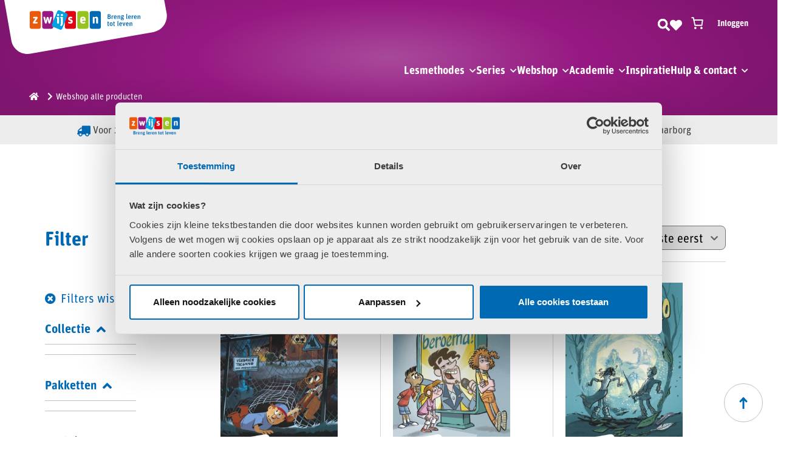

--- FILE ---
content_type: text/html; charset=UTF-8
request_url: https://www.zwijsen.nl/webshop-alle-producten/
body_size: 51593
content:

<!DOCTYPE html>
<html lang="nl">
    <head>
        <meta charset="UTF-8">
        <meta name="viewport" content="width=device-width, initial-scale=1">
        <link rel="profile" href="http://gmpg.org/xfn/11">

        <link rel="shortcut icon" href="https://www.zwijsen.nl/app/themes/zwijsen/assets/img/favicon/favicon.ico" type="image/x-icon">
        <link rel="icon" href="https://www.zwijsen.nl/app/themes/zwijsen/assets/img/favicon/favicon.ico" type="image/x-icon">
        <link rel="apple-touch-icon" sizes="57x57" href="https://www.zwijsen.nl/app/themes/zwijsen/assets/img/favicon/apple-icon-57x57.png">
        <link rel="apple-touch-icon" sizes="60x60" href="https://www.zwijsen.nl/app/themes/zwijsen/assets/img/favicon/apple-icon-60x60.png">
        <link rel="apple-touch-icon" sizes="72x72" href="https://www.zwijsen.nl/app/themes/zwijsen/assets/img/favicon/apple-icon-72x72.png">
        <link rel="apple-touch-icon" sizes="76x76" href="https://www.zwijsen.nl/app/themes/zwijsen/assets/img/favicon/apple-icon-76x76.png">
        <link rel="apple-touch-icon" sizes="114x114" href="https://www.zwijsen.nl/app/themes/zwijsen/assets/img/favicon/apple-icon-114x114.png">
        <link rel="apple-touch-icon" sizes="120x120" href="https://www.zwijsen.nl/app/themes/zwijsen/assets/img/favicon/apple-icon-120x120.png">
        <link rel="apple-touch-icon" sizes="144x144" href="https://www.zwijsen.nl/app/themes/zwijsen/assets/img/favicon/apple-icon-144x144.png">
        <link rel="apple-touch-icon" sizes="152x152" href="https://www.zwijsen.nl/app/themes/zwijsen/assets/img/favicon/apple-icon-152x152.png">
        <link rel="apple-touch-icon" sizes="180x180" href="https://www.zwijsen.nl/app/themes/zwijsen/assets/img/favicon/apple-icon-180x180.png">
        <link rel="icon" type="image/png" sizes="192x192"  href="https://www.zwijsen.nl/app/themes/zwijsen/assets/img/favicon/android-icon-192x192.png">
        <link rel="icon" type="image/png" sizes="32x32" href="https://www.zwijsen.nl/app/themes/zwijsen/assets/img/favicon/favicon-32x32.png">
        <link rel="icon" type="image/png" sizes="96x96" href="https://www.zwijsen.nl/app/themes/zwijsen/assets/img/favicon/favicon-96x96.png">
        <link rel="icon" type="image/png" sizes="16x16" href="https://www.zwijsen.nl/app/themes/zwijsen/assets/img/favicon/favicon-16x16.png">
        <meta name="msapplication-TileColor" content="#ffffff">
        <meta name="msapplication-TileImage" content="https://www.zwijsen.nl/app/themes/zwijsen/assets/img/favicon/ms-icon-144x144.png">
        <meta name="theme-color" content="#ffffff">

        <meta name="facebook-domain-verification" content="pdbuw0eevkt6d8b6prfkk8y3s4hppz" />

        <!-- Android  -->
        <meta name="mobile-web-app-capable" content="yes">

        <!-- iOS -->
        <meta name="apple-mobile-web-app-title" content="Uitgeverij Zwijsen">
        <meta name="apple-mobile-web-app-capable" content="yes">
        <meta name="apple-mobile-web-app-status-bar-style" content="default">

        <!-- Pinned Sites  -->
        <meta name="application-name" content="Uitgeverij Zwijsen">
        <meta name="msapplication-tooltip" content="Website Uitgeverij Zwijsen">
        <meta name="msapplication-starturl" content="/">

        <!-- Tap highlighting  -->
        <meta name="msapplication-tap-highlight" content="no">

        <!-- UC Mobile Browser  -->
        <meta name="full-screen" content="yes">
        <meta name="browsermode" content="application">

        <!-- Disable night mode for this page  -->
        <meta name="nightmode" content="enable/disable">

        <!-- Layout mode -->
        <meta name="layoutmode" content="fitscreen/standard">

        <!-- imagemode - show image even in text only mode  -->
        <meta name="imagemode" content="force">

        <!-- Block AI image crawlers -->
        <meta name="robots" content="noimageai">

        <meta name="screen-orientation" content="portrait">

        <link rel="stylesheet" href="https://www.zwijsen.nl/app/themes/zwijsen/assets/slick-master/slick/slick.css">

        <link rel="stylesheet" href="https://use.typekit.net/mzl6jbe.css">

        <script type="text/javascript" data-cookieconsent="ignore">
	window.dataLayer = window.dataLayer || [];

	function gtag() {
		dataLayer.push(arguments);
	}

	gtag("consent", "default", {
		ad_personalization: "denied",
		ad_storage: "denied",
		ad_user_data: "denied",
		analytics_storage: "denied",
		functionality_storage: "denied",
		personalization_storage: "denied",
		security_storage: "granted",
		wait_for_update: 500,
	});
	gtag("set", "ads_data_redaction", true);
	gtag("set", "url_passthrough", true);
</script>
<script type="text/javascript"
		id="Cookiebot"
		src="https://consent.cookiebot.com/uc.js"
		data-implementation="wp"
		data-cbid="9bb9a9ca-d9a5-4b4b-bc7f-9f3e814ea391"
							data-blockingmode="auto"
	></script>
				<script>document.documentElement.className = document.documentElement.className + ' yes-js js_active js'</script>
			<title>Alle producten -  Uitgeverij Zwijsen</title>
<link rel="preload" as="font" href="https://www.zwijsen.nl/app/plugins/wpc-share-cart/assets/libs/feather/fonts/feather.ttf" crossorigin>
<link rel="preload" as="font" href="https://www.zwijsen.nl/app/themes/zwijsen/assets/fonts/webFonts/FFUnitRoundedWebProRegular/font.woff2" crossorigin>
<link rel="preload" as="font" href="https://www.zwijsen.nl/app/themes/zwijsen/assets/fonts/webFonts/FFUnitRoundedWebProBold/font.woff2" crossorigin>
<link rel="preload" as="font" href="https://www.zwijsen.nl/app/plugins/woocommerce/assets/fonts/star.woff" crossorigin>
  <script>
  (function() {
    if ('closest' in Element.prototype) return;
    if (!Element.prototype.matches) {
      Element.prototype.matches = Element.prototype.msMatchesSelector || Element.prototype.webkitMatchesSelector;
    }
    Element.prototype.closest = function(selector) {
      let el = this;
      while (el && el.nodeType === 1) {
        if (el.matches(selector)) return el;
        el = el.parentElement || el.parentNode;
      }
      return null;
    };
  })();
  </script>
<meta name="robots" content="noindex, nofollow">
<link rel='dns-prefetch' href='//www.zwijsen.nl' />
<link rel='dns-prefetch' href='//kit.fontawesome.com' />
<link rel='dns-prefetch' href='//use.fontawesome.com' />
<link rel='dns-prefetch' href='//youtu.be' />
<link rel='dns-prefetch' href='//www.youtube-nocookie.com' />
<link rel='dns-prefetch' href='//youtube.com' />
<link rel='dns-prefetch' href='//cookiebot.com' />
<link rel='dns-prefetch' href='//googletagmanager.com' />
<link rel='dns-prefetch' href='//doubleclick.net' />
<style id='wp-img-auto-sizes-contain-inline-css' type='text/css'>
img:is([sizes=auto i],[sizes^="auto," i]){contain-intrinsic-size:3000px 1500px}
/*# sourceURL=wp-img-auto-sizes-contain-inline-css */
</style>
<link rel='stylesheet' id='woosb-blocks-css' href='https://www.zwijsen.nl/app/plugins/woo-product-bundle/assets/css/blocks.css?ver=8.4.2' type='text/css' media='all' />
<link rel='stylesheet' id='wp-block-library-css' href='https://www.zwijsen.nl/wp/wp-includes/css/dist/block-library/style.min.css?ver=5d5bc324ac1a4dd5e9b91e3cc20f5dc9' type='text/css' media='all' />
<style id='wp-block-paragraph-inline-css' type='text/css'>
.is-small-text{font-size:.875em}.is-regular-text{font-size:1em}.is-large-text{font-size:2.25em}.is-larger-text{font-size:3em}.has-drop-cap:not(:focus):first-letter{float:left;font-size:8.4em;font-style:normal;font-weight:100;line-height:.68;margin:.05em .1em 0 0;text-transform:uppercase}body.rtl .has-drop-cap:not(:focus):first-letter{float:none;margin-left:.1em}p.has-drop-cap.has-background{overflow:hidden}:root :where(p.has-background){padding:1.25em 2.375em}:where(p.has-text-color:not(.has-link-color)) a{color:inherit}p.has-text-align-left[style*="writing-mode:vertical-lr"],p.has-text-align-right[style*="writing-mode:vertical-rl"]{rotate:180deg}
/*# sourceURL=https://www.zwijsen.nl/wp/wp-includes/blocks/paragraph/style.min.css */
</style>
<link rel='stylesheet' id='wc-blocks-style-css' href='https://www.zwijsen.nl/app/plugins/woocommerce/assets/client/blocks/wc-blocks.css?ver=wc-10.0.4' type='text/css' media='all' />
<link rel='stylesheet' id='wc-blocks-packages-style-css' href='https://www.zwijsen.nl/app/plugins/woocommerce/assets/client/blocks/packages-style.css?ver=wc-10.0.4' type='text/css' media='all' />
<link rel='stylesheet' id='wc-blocks-style-mini-cart-css' href='https://www.zwijsen.nl/app/plugins/woocommerce/assets/client/blocks/mini-cart.css?ver=wc-10.0.4' type='text/css' media='all' />
<link rel='stylesheet' id='wc-blocks-style-mini-cart-contents-css' href='https://www.zwijsen.nl/app/plugins/woocommerce/assets/client/blocks/mini-cart-contents.css?ver=wc-10.0.4' type='text/css' media='all' />
<style id='global-styles-inline-css' type='text/css'>
:root{--wp--preset--aspect-ratio--square: 1;--wp--preset--aspect-ratio--4-3: 4/3;--wp--preset--aspect-ratio--3-4: 3/4;--wp--preset--aspect-ratio--3-2: 3/2;--wp--preset--aspect-ratio--2-3: 2/3;--wp--preset--aspect-ratio--16-9: 16/9;--wp--preset--aspect-ratio--9-16: 9/16;--wp--preset--color--black: #000000;--wp--preset--color--cyan-bluish-gray: #abb8c3;--wp--preset--color--white: #ffffff;--wp--preset--color--pale-pink: #f78da7;--wp--preset--color--vivid-red: #cf2e2e;--wp--preset--color--luminous-vivid-orange: #ff6900;--wp--preset--color--luminous-vivid-amber: #fcb900;--wp--preset--color--light-green-cyan: #7bdcb5;--wp--preset--color--vivid-green-cyan: #00d084;--wp--preset--color--pale-cyan-blue: #8ed1fc;--wp--preset--color--vivid-cyan-blue: #0693e3;--wp--preset--color--vivid-purple: #9b51e0;--wp--preset--gradient--vivid-cyan-blue-to-vivid-purple: linear-gradient(135deg,rgb(6,147,227) 0%,rgb(155,81,224) 100%);--wp--preset--gradient--light-green-cyan-to-vivid-green-cyan: linear-gradient(135deg,rgb(122,220,180) 0%,rgb(0,208,130) 100%);--wp--preset--gradient--luminous-vivid-amber-to-luminous-vivid-orange: linear-gradient(135deg,rgb(252,185,0) 0%,rgb(255,105,0) 100%);--wp--preset--gradient--luminous-vivid-orange-to-vivid-red: linear-gradient(135deg,rgb(255,105,0) 0%,rgb(207,46,46) 100%);--wp--preset--gradient--very-light-gray-to-cyan-bluish-gray: linear-gradient(135deg,rgb(238,238,238) 0%,rgb(169,184,195) 100%);--wp--preset--gradient--cool-to-warm-spectrum: linear-gradient(135deg,rgb(74,234,220) 0%,rgb(151,120,209) 20%,rgb(207,42,186) 40%,rgb(238,44,130) 60%,rgb(251,105,98) 80%,rgb(254,248,76) 100%);--wp--preset--gradient--blush-light-purple: linear-gradient(135deg,rgb(255,206,236) 0%,rgb(152,150,240) 100%);--wp--preset--gradient--blush-bordeaux: linear-gradient(135deg,rgb(254,205,165) 0%,rgb(254,45,45) 50%,rgb(107,0,62) 100%);--wp--preset--gradient--luminous-dusk: linear-gradient(135deg,rgb(255,203,112) 0%,rgb(199,81,192) 50%,rgb(65,88,208) 100%);--wp--preset--gradient--pale-ocean: linear-gradient(135deg,rgb(255,245,203) 0%,rgb(182,227,212) 50%,rgb(51,167,181) 100%);--wp--preset--gradient--electric-grass: linear-gradient(135deg,rgb(202,248,128) 0%,rgb(113,206,126) 100%);--wp--preset--gradient--midnight: linear-gradient(135deg,rgb(2,3,129) 0%,rgb(40,116,252) 100%);--wp--preset--font-size--small: 13px;--wp--preset--font-size--medium: 20px;--wp--preset--font-size--large: 36px;--wp--preset--font-size--x-large: 42px;--wp--preset--spacing--20: 0.44rem;--wp--preset--spacing--30: 0.67rem;--wp--preset--spacing--40: 1rem;--wp--preset--spacing--50: 1.5rem;--wp--preset--spacing--60: 2.25rem;--wp--preset--spacing--70: 3.38rem;--wp--preset--spacing--80: 5.06rem;--wp--preset--shadow--natural: 6px 6px 9px rgba(0, 0, 0, 0.2);--wp--preset--shadow--deep: 12px 12px 50px rgba(0, 0, 0, 0.4);--wp--preset--shadow--sharp: 6px 6px 0px rgba(0, 0, 0, 0.2);--wp--preset--shadow--outlined: 6px 6px 0px -3px rgb(255, 255, 255), 6px 6px rgb(0, 0, 0);--wp--preset--shadow--crisp: 6px 6px 0px rgb(0, 0, 0);}:where(.is-layout-flex){gap: 0.5em;}:where(.is-layout-grid){gap: 0.5em;}body .is-layout-flex{display: flex;}.is-layout-flex{flex-wrap: wrap;align-items: center;}.is-layout-flex > :is(*, div){margin: 0;}body .is-layout-grid{display: grid;}.is-layout-grid > :is(*, div){margin: 0;}:where(.wp-block-columns.is-layout-flex){gap: 2em;}:where(.wp-block-columns.is-layout-grid){gap: 2em;}:where(.wp-block-post-template.is-layout-flex){gap: 1.25em;}:where(.wp-block-post-template.is-layout-grid){gap: 1.25em;}.has-black-color{color: var(--wp--preset--color--black) !important;}.has-cyan-bluish-gray-color{color: var(--wp--preset--color--cyan-bluish-gray) !important;}.has-white-color{color: var(--wp--preset--color--white) !important;}.has-pale-pink-color{color: var(--wp--preset--color--pale-pink) !important;}.has-vivid-red-color{color: var(--wp--preset--color--vivid-red) !important;}.has-luminous-vivid-orange-color{color: var(--wp--preset--color--luminous-vivid-orange) !important;}.has-luminous-vivid-amber-color{color: var(--wp--preset--color--luminous-vivid-amber) !important;}.has-light-green-cyan-color{color: var(--wp--preset--color--light-green-cyan) !important;}.has-vivid-green-cyan-color{color: var(--wp--preset--color--vivid-green-cyan) !important;}.has-pale-cyan-blue-color{color: var(--wp--preset--color--pale-cyan-blue) !important;}.has-vivid-cyan-blue-color{color: var(--wp--preset--color--vivid-cyan-blue) !important;}.has-vivid-purple-color{color: var(--wp--preset--color--vivid-purple) !important;}.has-black-background-color{background-color: var(--wp--preset--color--black) !important;}.has-cyan-bluish-gray-background-color{background-color: var(--wp--preset--color--cyan-bluish-gray) !important;}.has-white-background-color{background-color: var(--wp--preset--color--white) !important;}.has-pale-pink-background-color{background-color: var(--wp--preset--color--pale-pink) !important;}.has-vivid-red-background-color{background-color: var(--wp--preset--color--vivid-red) !important;}.has-luminous-vivid-orange-background-color{background-color: var(--wp--preset--color--luminous-vivid-orange) !important;}.has-luminous-vivid-amber-background-color{background-color: var(--wp--preset--color--luminous-vivid-amber) !important;}.has-light-green-cyan-background-color{background-color: var(--wp--preset--color--light-green-cyan) !important;}.has-vivid-green-cyan-background-color{background-color: var(--wp--preset--color--vivid-green-cyan) !important;}.has-pale-cyan-blue-background-color{background-color: var(--wp--preset--color--pale-cyan-blue) !important;}.has-vivid-cyan-blue-background-color{background-color: var(--wp--preset--color--vivid-cyan-blue) !important;}.has-vivid-purple-background-color{background-color: var(--wp--preset--color--vivid-purple) !important;}.has-black-border-color{border-color: var(--wp--preset--color--black) !important;}.has-cyan-bluish-gray-border-color{border-color: var(--wp--preset--color--cyan-bluish-gray) !important;}.has-white-border-color{border-color: var(--wp--preset--color--white) !important;}.has-pale-pink-border-color{border-color: var(--wp--preset--color--pale-pink) !important;}.has-vivid-red-border-color{border-color: var(--wp--preset--color--vivid-red) !important;}.has-luminous-vivid-orange-border-color{border-color: var(--wp--preset--color--luminous-vivid-orange) !important;}.has-luminous-vivid-amber-border-color{border-color: var(--wp--preset--color--luminous-vivid-amber) !important;}.has-light-green-cyan-border-color{border-color: var(--wp--preset--color--light-green-cyan) !important;}.has-vivid-green-cyan-border-color{border-color: var(--wp--preset--color--vivid-green-cyan) !important;}.has-pale-cyan-blue-border-color{border-color: var(--wp--preset--color--pale-cyan-blue) !important;}.has-vivid-cyan-blue-border-color{border-color: var(--wp--preset--color--vivid-cyan-blue) !important;}.has-vivid-purple-border-color{border-color: var(--wp--preset--color--vivid-purple) !important;}.has-vivid-cyan-blue-to-vivid-purple-gradient-background{background: var(--wp--preset--gradient--vivid-cyan-blue-to-vivid-purple) !important;}.has-light-green-cyan-to-vivid-green-cyan-gradient-background{background: var(--wp--preset--gradient--light-green-cyan-to-vivid-green-cyan) !important;}.has-luminous-vivid-amber-to-luminous-vivid-orange-gradient-background{background: var(--wp--preset--gradient--luminous-vivid-amber-to-luminous-vivid-orange) !important;}.has-luminous-vivid-orange-to-vivid-red-gradient-background{background: var(--wp--preset--gradient--luminous-vivid-orange-to-vivid-red) !important;}.has-very-light-gray-to-cyan-bluish-gray-gradient-background{background: var(--wp--preset--gradient--very-light-gray-to-cyan-bluish-gray) !important;}.has-cool-to-warm-spectrum-gradient-background{background: var(--wp--preset--gradient--cool-to-warm-spectrum) !important;}.has-blush-light-purple-gradient-background{background: var(--wp--preset--gradient--blush-light-purple) !important;}.has-blush-bordeaux-gradient-background{background: var(--wp--preset--gradient--blush-bordeaux) !important;}.has-luminous-dusk-gradient-background{background: var(--wp--preset--gradient--luminous-dusk) !important;}.has-pale-ocean-gradient-background{background: var(--wp--preset--gradient--pale-ocean) !important;}.has-electric-grass-gradient-background{background: var(--wp--preset--gradient--electric-grass) !important;}.has-midnight-gradient-background{background: var(--wp--preset--gradient--midnight) !important;}.has-small-font-size{font-size: var(--wp--preset--font-size--small) !important;}.has-medium-font-size{font-size: var(--wp--preset--font-size--medium) !important;}.has-large-font-size{font-size: var(--wp--preset--font-size--large) !important;}.has-x-large-font-size{font-size: var(--wp--preset--font-size--x-large) !important;}
/*# sourceURL=global-styles-inline-css */
</style>

<style id='classic-theme-styles-inline-css' type='text/css'>
/*! This file is auto-generated */
.wp-block-button__link{color:#fff;background-color:#32373c;border-radius:9999px;box-shadow:none;text-decoration:none;padding:calc(.667em + 2px) calc(1.333em + 2px);font-size:1.125em}.wp-block-file__button{background:#32373c;color:#fff;text-decoration:none}
/*# sourceURL=/wp-includes/css/classic-themes.min.css */
</style>
<link rel='stylesheet' id='cr-frontend-css-css' href='https://www.zwijsen.nl/app/plugins/customer-reviews-woocommerce/css/frontend.css?ver=5.94.0' type='text/css' media='all' />
<link rel='stylesheet' id='dashicons-css' href='https://www.zwijsen.nl/wp/wp-includes/css/dashicons.min.css?ver=5d5bc324ac1a4dd5e9b91e3cc20f5dc9' type='text/css' media='all' />
<style id='dashicons-inline-css' type='text/css'>
[data-font="Dashicons"]:before {font-family: 'Dashicons' !important;content: attr(data-icon) !important;speak: none !important;font-weight: normal !important;font-variant: normal !important;text-transform: none !important;line-height: 1 !important;font-style: normal !important;-webkit-font-smoothing: antialiased !important;-moz-osx-font-smoothing: grayscale !important;}
/*# sourceURL=dashicons-inline-css */
</style>
<link rel='stylesheet' id='pewc-style-css' href='https://www.zwijsen.nl/app/plugins/product-extras-for-woocommerce/assets/css/style.css?ver=3.27.8' type='text/css' media='all' />
<style id='pewc-style-inline-css' type='text/css'>

	ul.pewc-product-extra-groups label {
		font-weight: normal !important
	}
	.pewc-preset-style .child-product-wrapper {
		-webkit-justify-content: space-around;
		justify-content: space-around
	}
	.pewc-item-field-wrapper label {
		cursor: pointer
	}
	.pewc-preset-style .pewc-radio-images-wrapper:not(.pewc-components-wrapper),
	.pewc-preset-style .pewc-checkboxes-images-wrapper:not(.pewc-components-wrapper) {
		-webkit-justify-content: space-between;
		justify-content: space-between
	}
	.pewc-preset-style .pewc-radio-list-wrapper .pewc-radio-wrapper,
	.pewc-preset-style .pewc-checkboxes-list-wrapper .pewc-checkbox-wrapper {
		position: relative;
	}
	.pewc-preset-style .pewc-item-products input[type=number].pewc-child-quantity-field.pewc-independent-quantity-field {
		margin-top: 0
	}
	.pewc-preset-style input[type=number].pewc-child-quantity-field {
		margin-left: 0
	}
	.pewc-product-extra-groups .dd-options li {
		margin-bottom: 0
	}
	.pewc-product-extra-groups .dd-options li a,
	.pewc-product-extra-groups .dd-selected {
		padding: 1em
	}
	.pewc-product-extra-groups .dd-pointer {
		right: 1em
	}
	.pewc-product-extra-groups .dd-pointer:after {
		content: "";
	  width: 0.8em;
	  height: 0.5em;
	  background-color: var(--select-arrow);
	  clip-path: polygon(100% 0%, 0 0%, 50% 100%);
	}
	p.pewc-description {
		margin-top: 1em
	}
	
	.pewc-style-shadow .pewc-item {
		padding: 2em;
		margin-bottom: 3em;
		box-shadow: 0px 23px 56px #f1f1f1;
		background: transparent;
		border: 2px solid #f7f7f7;
		border-radius: 0.5em;
		transition: 0.3s box-shadow
	}
	.pewc-style-shadow .pewc-groups-standard .pewc-item {
		width: 95%;
	}
	.pewc-preset-style .pewc-checkbox-form-label,
	.pewc-preset-style .pewc-radio-form-label,
	.pewc-preset-style .pewc-item-field-wrapper,
	.pewc-preset-style .pewc-item-checkbox label {
		display: block;
		position: relative;
		margin-bottom: 12px;
		cursor: pointer;
		-webkit-user-select: none;
		-moz-user-select: none;
		-ms-user-select: none;
		user-select: none;
	}
	.pewc-preset-style .pewc-force-quantity .pewc-component-wrapper,
	.pewc-preset-style .pewc-force-quantity .pewc-component-wrapper img {
		cursor: not-allowed
	}
	.pewc-preset-style .has-enhanced-tooltip .pewc-item-field-wrapper {
		cursor: auto;
	}
	.pewc-preset-style .has-enhanced-tooltip span.pewc-tooltip-button {
		color: rgba( 33,150,243, 1 );
	}
	.pewc-preset-style .has-enhanced-tooltip span.pewc-tooltip-button:hover {
		color: inherit;
	}
	
	.pewc-preset-style .pewc-checkbox-form-label label,
	.pewc-preset-style .pewc-radio-form-label label,
	.pewc-preset-style .pewc-option-list .pewc-item-field-wrapper label,
	.pewc-preset-style .pewc-checkboxes-list-desc-wrapper,
	.pewc-preset-style .pewc-radio-list-desc-wrapper,
	.pewc-preset-style .pewc-option-list td label {
		padding-left: 35px;
	}
	.pewc-preset-style label.pewc-field-label {
		padding-left: 0
	}
	.pewc-preset-style .pewc-checkbox-form-label input,
	.pewc-preset-style .pewc-radio-form-label input,
	.pewc-preset-style .pewc-item-field-wrapper input[type="checkbox"],
	.pewc-preset-style .pewc-item-field-wrapper input[type="radio"],
	.pewc-preset-style input[type="checkbox"].pewc-form-field,
	.pewc-preset-style input[type="checkbox"].pewc-checkbox-form-field,
	.pewc-preset-style input[type="radio"].pewc-radio-form-field {
		position: absolute;
		opacity: 0;
		cursor: pointer;
		height: 0;
		width: 0;
	}
	.pewc-preset-style .pewc-checkbox-form-label span.pewc-theme-element,
	.pewc-preset-style .pewc-radio-form-label span.pewc-theme-element,
	.pewc-preset-style .pewc-item-field-wrapper span.pewc-theme-element,
	.pewc-preset-style .pewc-item-checkbox span.pewc-theme-element,
	.pewc-preset-style .pewc-checkbox-wrapper span.pewc-theme-element,
	.pewc-preset-style .pewc-radio-wrapper span.pewc-theme-element {
		content: "";
		position: absolute;
		top: 0;
		left: 0;
		height: 25px;
		width: 25px;
		background: #eee;
		cursor: pointer
	}
	.pewc-style-colour .pewc-checkbox-form-label span.pewc-theme-element,
	.pewc-style-colour .pewc-radio-form-label span.pewc-theme-element,
	.pewc-style-colour .pewc-item-field-wrapper span.pewc-theme-element,
	.pewc-style-colour .pewc-item-checkbox span.pewc-theme-element,
	.pewc-style-colour .pewc-checkbox-wrapper span.pewc-theme-element,
	.pewc-style-colour .pewc-radio-wrapper span.pewc-theme-element {
		background: rgba( 33,150,243, 0.2 );
	}
	.pewc-preset-style .pewc-item-field-wrapper .pewc-checkboxes-list-wrapper span.pewc-theme-element,
	.pewc-preset-style .pewc-item-field-wrapper .pewc-radio-list-wrapper span.pewc-theme-element,
	.pewc-style-colour .pewc-checkbox-wrapper span.pewc-theme-element {
		top: 50%;
		transform: translateY( -50% )
	}
	.pewc-preset-style .pewc-radio-form-label span.pewc-theme-element,
	.pewc-preset-style .pewc-radio-list-label-wrapper span.pewc-theme-element,
	.pewc-preset-style .pewc-radio-wrapper span.pewc-theme-element {
		border-radius: 50%
	}
	.pewc-preset-style .pewc-checkbox-form-label span.pewc-theme-element:hover,
	.pewc-preset-style .pewc-radio-form-label span.pewc-theme-element:hover,
	.pewc-preset-style .pewc-item-field-wrapper span.pewc-theme-element:hover,
	.pewc-preset-style .pewc-item-checkbox span.pewc-theme-element:hover,
	.pewc-style-colour .pewc-checkbox-wrapper span.pewc-theme-element:hover,
	.pewc-style-colour .pewc-radio-wrapper span.pewc-theme-element:hover {
		background: #ddd;
		transition: background 0.2s;
	}
	.pewc-style-colour .pewc-checkbox-form-label span.pewc-theme-element:hover,
	.pewc-style-colour .pewc-radio-form-label span.pewc-theme-element:hover,
	.pewc-style-colour .pewc-item-field-wrapper span.pewc-theme-element:hover,
	.pewc-style-colour .pewc-item-checkbox span.pewc-theme-element:hover,
	.pewc-style-colour .pewc-checkbox-wrapper span.pewc-theme-element:hover,
	.pewc-style-colour .pewc-radio-wrapper span.pewc-theme-element:hover {
		background: rgba( 33,150,243, 0.4 );
	}
	.pewc-preset-style .pewc-checkbox-form-label input:checked ~ span.pewc-theme-element,
	.pewc-preset-style .pewc-radio-form-label input:checked ~ span.pewc-theme-element,
	.pewc-preset-style .pewc-item-field-wrapper input:checked ~ span.pewc-theme-element,
	.pewc-preset-style .pewc-item-checkbox input:checked ~ span.pewc-theme-element,
	.pewc-preset-style .pewc-checkbox-wrapper input:checked ~ span.pewc-theme-element,
	.pewc-preset-style .pewc-radio-wrapper input:checked ~ span.pewc-theme-element {
		background: #2196F3;
	}
	.pewc-preset-style span.pewc-theme-element:after {
		content: "";
		position: absolute;
		display: none;
	}
	.pewc-preset-style .pewc-checkbox-form-label input:checked ~ span.pewc-theme-element:after,
	.pewc-preset-style .pewc-radio-form-label input:checked ~ span.pewc-theme-element:after,
	.pewc-preset-style .pewc-item-field-wrapper input:checked ~ span.pewc-theme-element:after,
	.pewc-preset-style .pewc-item-checkbox input:checked ~ span.pewc-theme-element:after,
	.pewc-preset-style .pewc-checkbox-wrapper input:checked ~ span.pewc-theme-element:after,
	.pewc-preset-style .pewc-radio-wrapper input:checked ~ span.pewc-theme-element:after {
		display: block;
	}
	.pewc-preset-style .pewc-checkbox-form-label span.pewc-theme-element:after,
	.pewc-preset-style .pewc-item-field-wrapper span.pewc-theme-element:after,
	.pewc-preset-style .pewc-item-checkbox span.pewc-theme-element:after,
	.pewc-preset-style .pewc-checkbox-wrapper span.pewc-theme-element:after,
	.pewc-preset-style .pewc-radio-wrapper span.pewc-theme-element:after {
		left: 9px;
		top: 5px;
		width: 5px;
		height: 10px;
		border: solid white;
		border-width: 0 3px 3px 0;
		-webkit-transform: rotate(45deg);
		-ms-transform: rotate(45deg);
		transform: rotate(45deg);
	}
	.pewc-preset-style .pewc-radio-form-label span.pewc-theme-element:after,
	.pewc-preset-style .pewc-radio-list-label-wrapper span.pewc-theme-element:after {
		top: 7px;
	  left: 7px;
	  width: 8px;
	  height: 8px;
	  border-radius: 50%;
	  background: white;
	}
	.pewc-preset-style .pewc-radio-image-wrapper,
	.pewc-preset-style .pewc-checkbox-image-wrapper {
		border: 2px solid #eee;
		padding: 0.5em;
		position: relative
	}
	.pewc-preset-style .pewc-item-products-radio .pewc-theme-element,
	.pewc-preset-style .pewc-item-products-checkboxes .pewc-theme-element,
	.pewc-preset-style .pewc-item-products-components .pewc-theme-element,
	.pewc-preset-style .pewc-item-image_swatch .pewc-theme-element {
		display: none
	}
	.pewc-preset-style.pewc-show-inputs .pewc-item-products-radio .checked .pewc-theme-element,
	.pewc-preset-style.pewc-show-inputs .pewc-item-products-checkboxes .checked .pewc-theme-element,
	.pewc-preset-style.pewc-show-inputs .pewc-item-products-components .checked .pewc-theme-element,
	.pewc-preset-style.pewc-show-inputs .pewc-item-image_swatch .checked .pewc-theme-element {
		display: block;
		top: 2px;
		left: 2px
	}
	.pewc-preset-style.pewc-show-inputs .pewc-radio-image-wrapper,
	.pewc-preset-style.pewc-show-inputs .pewc-checkbox-image-wrapper {
		border-width: 4px
	}
	.pewc-preset-style .pewc-item[not:.pewc-circular-swatches] .pewc-radio-image-wrapper.checked,
	.pewc-preset-style .pewc-item[not:.pewc-circular-swatches] .pewc-radio-image-wrapper:not(.pewc-checkbox-disabled):hover,
	.pewc-preset-style .pewc-item[not:.pewc-circular-swatches] .pewc-checkbox-image-wrapper.checked,
	.pewc-preset-style .child-product-wrapper:not(.pewc-column-wrapper) .pewc-checkbox-image-wrapper:not(.pewc-checkbox-disabled):hover {
		border: 2px solid #2196F3
	}
	.pewc-preset-style .pewc-radio-image-wrapper label input:checked + img,
	.pewc-preset-style .pewc-checkbox-image-wrapper label input:checked + img {
		border: 0
	}
	.pewc-preset-style .pewc-item-image_swatch .pewc-checkboxes-images-wrapper .pewc-checkbox-image-wrapper,
	.pewc-preset-style ul.pewc-product-extra-groups .pewc-item-image_swatch.pewc-item label,
	.pewc-preset-style .pewc-item-products .child-product-wrapper:not(.pewc-column-wrapper) .pewc-checkbox-image-wrapper:not(.pewc-component-wrapper),
	.pewc-preset-style .pewc-item-products .child-product-wrapper .pewc-radio-image-wrapper:not(.pewc-component-wrapper),
	.pewc-preset-style ul.pewc-product-extra-groups .pewc-item-products.pewc-item label {
		display: -webkit-flex !important;
		display: flex !important;
		-webkit-flex-direction: column;
		flex-direction: column;
	}
	.pewc-quantity-layout-grid .pewc-preset-style .pewc-checkbox-desc-wrapper,
	.pewc-quantity-layout-grid .pewc-preset-style .pewc-radio-desc-wrapper {
		margin-top: auto;
	}
	.pewc-preset-style .products-quantities-independent:not(.pewc-column-wrapper) .pewc-checkbox-desc-wrapper,
	.pewc-preset-style .products-quantities-independent:not(.pewc-column-wrapper) .pewc-radio-desc-wrapper {
		display: grid;
    	grid-template-columns: 80px 1fr;
		-webkit-align-items: center;
		align-items: center
	}
	.pewc-preset-style .pewc-text-swatch .pewc-checkbox-form-label:hover,
    .pewc-preset-style .pewc-text-swatch .pewc-radio-form-label:hover {
      border-color: #2196F3;
    }
	.pewc-preset-style .pewc-text-swatch .pewc-checkbox-form-label.active-swatch,
    .pewc-preset-style .pewc-text-swatch .pewc-radio-form-label.active-swatch {
		border-color: #2196F3;
      	background: #2196F3;
	  	color: #fff;
    }
	.pewc-range-slider {
		color: #2196F3;
	}
	.pewc-preset-style .wp-color-result-text {
		background-color: #f1f1f1;
    	/* padding: 0.5em 1em; */
	}
	.pewc-preset-style .pewc-item-field-wrapper .wp-color-result {
		padding-left: 3em !important;
    	font-size: inherit !important;
	}
	.pewc-preset-style .pewc-item input[type=number],
	.pewc-preset-style .pewc-item input[type=text],
	.pewc-preset-style .pewc-item textarea {
		padding: 0.5em 1em;
		background-color: #f7f7f7;
		outline: 0;
		border: 0;
		-webkit-appearance: none;
		box-sizing: border-box;
		font-weight: normal;
		box-shadow: none;
	}
	.pewc-style-simple .pewc-item input[type=number],
	.pewc-style-simple .pewc-item input[type=text],
	.pewc-style-simple .pewc-item textarea {
		background: none;
		border: 1px solid #ccc
	}
	.pewc-style-colour .pewc-item input[type=number],
	.pewc-style-colour .pewc-item input[type=text],
	.pewc-style-colour .pewc-item textarea {
    	background: rgba( 33,150,243, 0.1 );
	}
	.pewc-preset-style input[type=number]:focus,
	.pewc-preset-style input[type=text]:focus,
	.pewc-preset-style textarea:focus {
    	border: 1px solid rgba( 33,150,243, 0.2 );
	}
	.pewc-style-colour .dropzone {
		border-color: #2196F3;
		background: rgba( 33,150,243, 0.1 )
	}
	.pewc-select-wrapper select {
		background-color: transparent;
		border: none;
		padding: 0 1em 0 0;
		margin: 0;
		width: 100%;
		font-family: inherit;
		font-size: inherit;
		cursor: inherit;
		line-height: inherit;
		outline: none
	}
	.pewc-select-wrapper {
		width: 100%;
		border: 2px solid #eee;
		border-radius: 0;
		padding: 0.75em 0.75em;
		cursor: pointer;
		line-height: 1.1;
		background-color: #fff
	}
	.pewc-preset-style .select2-container--default .select2-selection--single {
		border: 2px solid #eee;
		border-radius: 0;
	}
	.pewc-preset-style .select2-container .select2-selection--single {
		height: auto;
		padding: 0.5em;
	}
	.pewc-preset-style .select2-container--default .select2-selection--single .select2-selection__arrow {
    top: 50%;
    transform: translateY(-50%);
	}
	.pewc-preset-style .dd-select {
		border: 2px solid #eee;
		background: white !important
	}
	.pewc-style-rounded .pewc-item-field-wrapper span.pewc-theme-element {
		border-radius: 0.5em
	}
	.pewc-preset-style.pewc-style-rounded .pewc-radio-form-label span.pewc-theme-element,
	.pewc-preset-style.pewc-style-rounded .pewc-radio-list-label-wrapper span.pewc-theme-element {
		border-radius: 50%
	}
	.pewc-style-rounded input[type=number],
	.pewc-style-rounded input[type=text],
	.pewc-style-rounded textarea,
	.pewc-style-rounded .pewc-radio-image-wrapper,
	.pewc-style-rounded .pewc-checkbox-image-wrapper,
	.pewc-style-rounded .pewc-select-wrapper,
	.pewc-style-rounded .dd-select,
	.pewc-style-rounded .dd-options,
	.pewc-style-rounded .dropzone {
		border-radius: 1em
	}
	.pewc-preset-style .pewc-groups-tabs .pewc-group-wrap {
		background: none;
		padding: 2em 2em 1em;
		margin-bottom: 1em;
		border: 1px solid #eee
	}
	.pewc-style-colour .pewc-groups-tabs .pewc-group-wrap {
		border: 1px solid rgba( 33,150,243, 0.1 );
	}
	.pewc-style-rounded .pewc-groups-tabs .pewc-group-wrap {
		border-radius: 1em;
		border-top-left-radius: 0
	}
	.pewc-preset-style .pewc-tabs-wrapper .pewc-tab {
		background: #f1f1f1;
    border: 1px solid #f1f1f1;
		border-bottom: 1px solid #fff;
    margin-bottom: -1px;
		transition: 0.3s background
	}
	.pewc-style-rounded .pewc-tabs-wrapper .pewc-tab {
		border-top-right-radius: 0.5em;
		border-top-left-radius: 0.5em;
	}
	.pewc-preset-style .pewc-tabs-wrapper .pewc-tab:hover {
		background: #ddd;
	}
	.pewc-style-colour .pewc-tabs-wrapper .pewc-tab {
		background: rgba( 33,150,243, 0.1 );
		border: 1px solid rgba( 33,150,243, 0.1 );
		border-bottom: 0;
	}
	.pewc-style-colour .pewc-tabs-wrapper .pewc-tab:hover {
		background: rgba( 33,150,243, 0.2 );
	}
	.pewc-preset-style .pewc-tabs-wrapper .pewc-tab.active-tab,
	.pewc-style-colour .pewc-tabs-wrapper .pewc-tab.active-tab {
		background: #fff;
		border-bottom-color: #fff
	}
	.pewc-preset-style .pewc-groups-accordion .pewc-group-wrap.group-active .pewc-group-content-wrapper {
		padding: 2em 0;
		background: none
	}
	.pewc-preset-style .pewc-groups-accordion .pewc-group-wrap h3 {
		background: #eee;
	}
	.pewc-style-colour .pewc-groups-accordion .pewc-group-wrap h3 {
		background: rgba( 33,150,243, 0.1 );
	}
	.pewc-style-colour .pewc-steps-wrapper .pewc-tab,
	.pewc-style-colour .pewc-groups-accordion .pewc-group-wrap h3 {
		background: rgba( 33,150,243, 0.1 );
	}
	.pewc-style-colour .pewc-steps-wrapper .pewc-tab:after,
	.pewc-style-colour .pewc-groups-accordion .pewc-group-wrap h3 {
		border-left-color: rgba( 33,150,243, 0.1 );
	}
	.pewc-style-colour .pewc-steps-wrapper .pewc-tab.active-tab,
	.pewc-style-colour .pewc-groups-accordion .pewc-group-wrap.group-active h3 {
		background: rgba( 33,150,243, 0.2 );
	}
	.pewc-style-colour .pewc-steps-wrapper .pewc-tab.active-tab:after,
	.pewc-style-colour .pewc-groups-accordion .pewc-group-wrap.group-active h3 {
		border-left-color: rgba( 33,150,243, 0.2 );
	}

	/* Add-Ons Ultimate character counter */
	.pewc-text-counter-container {float:right; margin-top: 1em;}
	.pewc-text-counter-container .pewc-current-count.error { color:#ff0000; }
	tr td .pewc-text-counter-container {float:none;}
/*# sourceURL=pewc-style-inline-css */
</style>
<link rel='stylesheet' id='pewc-js-validation-css' href='https://www.zwijsen.nl/app/plugins/product-extras-for-woocommerce/assets/css/js-validation.css?ver=3.27.8' type='text/css' media='all' />
<link rel='stylesheet' id='ced-rnx-style-front-css' href='https://www.zwijsen.nl/app/plugins/woocommerce-refund-and-exchange/assets/css/ced-rnx-front.css?ver=5d5bc324ac1a4dd5e9b91e3cc20f5dc9' type='text/css' media='all' />
<link rel='stylesheet' id='woocommerce-layout-css' href='https://www.zwijsen.nl/app/plugins/woocommerce/assets/css/woocommerce-layout.css?ver=10.0.4' type='text/css' media='all' />
<link rel='stylesheet' id='woocommerce-smallscreen-css' href='https://www.zwijsen.nl/app/plugins/woocommerce/assets/css/woocommerce-smallscreen.css?ver=10.0.4' type='text/css' media='only screen and (max-width: 768px)' />
<link rel='stylesheet' id='woocommerce-general-css' href='https://www.zwijsen.nl/app/plugins/woocommerce/assets/css/woocommerce.css?ver=10.0.4' type='text/css' media='all' />
<style id='woocommerce-inline-inline-css' type='text/css'>
.woocommerce form .form-row .required { visibility: visible; }
/*# sourceURL=woocommerce-inline-inline-css */
</style>
<link rel='stylesheet' id='crm_style-css' href='https://www.zwijsen.nl/app/plugins/zwijsen-crm/assets/css/crm.css?ver=1.2.5' type='text/css' media='all' />
<link rel='stylesheet' id='alg-wc-alfs-progress-css' href='https://www.zwijsen.nl/app/plugins/amount-left-free-shipping-woocommerce/includes/css/alg-wc-alfs-progress.min.css?ver=2.5.0' type='text/css' media='all' />
<link rel='stylesheet' id='wpcss-feather-css' href='https://www.zwijsen.nl/app/plugins/wpc-share-cart/assets/libs/feather/feather.css?ver=5d5bc324ac1a4dd5e9b91e3cc20f5dc9' type='text/css' media='all' />
<link rel='stylesheet' id='wpcss-frontend-css' href='https://www.zwijsen.nl/app/plugins/wpc-share-cart/assets/css/frontend.css?ver=2.2.2' type='text/css' media='all' />
<link rel='stylesheet' id='jquery-selectBox-css' href='https://www.zwijsen.nl/app/plugins/yith-woocommerce-wishlist/assets/css/jquery.selectBox.css?ver=1.2.0' type='text/css' media='all' />
<link rel='stylesheet' id='woocommerce_prettyPhoto_css-css' href='//www.zwijsen.nl/app/plugins/woocommerce/assets/css/prettyPhoto.css?ver=3.1.6' type='text/css' media='all' />
<link rel='stylesheet' id='yith-wcwl-main-css' href='https://www.zwijsen.nl/app/plugins/yith-woocommerce-wishlist/assets/css/style.css?ver=4.11.0' type='text/css' media='all' />
<style id='yith-wcwl-main-inline-css' type='text/css'>
 :root { --add-to-wishlist-icon-color: rgb(255,255,255); --added-to-wishlist-icon-color: ffffff; --color-add-to-wishlist-background: rgba(51,51,51,0.47); --color-add-to-wishlist-text: rgb(225,5,20); --color-add-to-wishlist-border: rgba(69,6,6,0); --color-add-to-wishlist-background-hover: rgba(51,51,51,0.47); --color-add-to-wishlist-text-hover: rgb(225,5,20); --color-add-to-wishlist-border-hover: rgba(69,6,6,0); --rounded-corners-radius: 100px; --color-add-to-cart-background: rgb(147,208,15); --color-add-to-cart-text: #FFFFFF; --color-add-to-cart-border: #333333; --color-add-to-cart-background-hover: rgb(147,208,15); --color-add-to-cart-text-hover: #FFFFFF; --color-add-to-cart-border-hover: #4F4F4F; --add-to-cart-rounded-corners-radius: 30px; --color-button-style-1-background: rgb(147,208,15); --color-button-style-1-text: #FFFFFF; --color-button-style-1-border: #333333; --color-button-style-1-background-hover: rgb(147,208,15); --color-button-style-1-text-hover: #FFFFFF; --color-button-style-1-border-hover: #4F4F4F; --color-button-style-2-background: rgb(21,152,192); --color-button-style-2-text: #FFFFFF; --color-button-style-2-border: #333333; --color-button-style-2-background-hover: rgb(21,152,192); --color-button-style-2-text-hover: #FFFFFF; --color-button-style-2-border-hover: #4F4F4F; --color-wishlist-table-background: #FFFFFF; --color-wishlist-table-text: rgb(21,152,192); --color-wishlist-table-border: rgb(50,46,46); --color-headers-background: rgb(80,149,130); --color-share-button-color: #FFFFFF; --color-share-button-color-hover: #FFFFFF; --color-fb-button-background: #39599E; --color-fb-button-background-hover: rgb(57,89,158); --color-tw-button-background: #45AFE2; --color-tw-button-background-hover: rgb(69,175,226); --color-pr-button-background: #AB2E31; --color-pr-button-background-hover: rgb(171,46,49); --color-em-button-background: #FBB102; --color-em-button-background-hover: rgb(251,177,2); --color-wa-button-background: #00A901; --color-wa-button-background-hover: rgb(0,169,1); --feedback-duration: 3s }  .yith-wcwl-add-to-wishlist-button:is(button) {
flex-direction: unset;
   gap: 0px;
    padding: 5px;
    position: absolute;
    top: 5px;
    right: 5px;
    z-index: 2;
}
.yith-add-to-wishlist-button-block {
    width: auto;
}
.yith-wcwl-add-to-wishlist-button--added:is(button):not(.yith-wcwl-theme-button-style) {
    background-color: #fff;
    color: var(--color-add-to-wishlist-text, #ffffff);
    border: 1px solid #d3d3d3;
    border-radius: var(--rounded-corners-radius, 16px);
}
.yith-wcwl-feedback-messages-container{
display:none;
}
.wishlist_table .add_to_cart.button{
    position: relative;
    display: inline-block;
    background: #a5cd39; 
    border-radius: 30px;
    height: 48px;
    min-width: 50px;
    color: #fff;
    font-weight: bold;
    font-size: 22px;
    text-align: center;
    padding: 0 28px;
    line-height: 48px;
    overflow: hidden;
}

/*# sourceURL=yith-wcwl-main-inline-css */
</style>
<link rel='stylesheet' id='yith-wcwl-add-to-wishlist-css' href='https://www.zwijsen.nl/app/plugins/yith-woocommerce-wishlist/assets/css/frontend/add-to-wishlist.css?ver=4.11.0' type='text/css' media='all' />
<style id='yith-wcwl-add-to-wishlist-inline-css' type='text/css'>
 :root { --add-to-wishlist-icon-color: rgb(255,255,255); --added-to-wishlist-icon-color: ffffff; --color-add-to-wishlist-background: rgba(51,51,51,0.47); --color-add-to-wishlist-text: rgb(225,5,20); --color-add-to-wishlist-border: rgba(69,6,6,0); --color-add-to-wishlist-background-hover: rgba(51,51,51,0.47); --color-add-to-wishlist-text-hover: rgb(225,5,20); --color-add-to-wishlist-border-hover: rgba(69,6,6,0); --rounded-corners-radius: 100px; --color-add-to-cart-background: rgb(147,208,15); --color-add-to-cart-text: #FFFFFF; --color-add-to-cart-border: #333333; --color-add-to-cart-background-hover: rgb(147,208,15); --color-add-to-cart-text-hover: #FFFFFF; --color-add-to-cart-border-hover: #4F4F4F; --add-to-cart-rounded-corners-radius: 30px; --color-button-style-1-background: rgb(147,208,15); --color-button-style-1-text: #FFFFFF; --color-button-style-1-border: #333333; --color-button-style-1-background-hover: rgb(147,208,15); --color-button-style-1-text-hover: #FFFFFF; --color-button-style-1-border-hover: #4F4F4F; --color-button-style-2-background: rgb(21,152,192); --color-button-style-2-text: #FFFFFF; --color-button-style-2-border: #333333; --color-button-style-2-background-hover: rgb(21,152,192); --color-button-style-2-text-hover: #FFFFFF; --color-button-style-2-border-hover: #4F4F4F; --color-wishlist-table-background: #FFFFFF; --color-wishlist-table-text: rgb(21,152,192); --color-wishlist-table-border: rgb(50,46,46); --color-headers-background: rgb(80,149,130); --color-share-button-color: #FFFFFF; --color-share-button-color-hover: #FFFFFF; --color-fb-button-background: #39599E; --color-fb-button-background-hover: rgb(57,89,158); --color-tw-button-background: #45AFE2; --color-tw-button-background-hover: rgb(69,175,226); --color-pr-button-background: #AB2E31; --color-pr-button-background-hover: rgb(171,46,49); --color-em-button-background: #FBB102; --color-em-button-background-hover: rgb(251,177,2); --color-wa-button-background: #00A901; --color-wa-button-background-hover: rgb(0,169,1); --feedback-duration: 3s }  .yith-wcwl-add-to-wishlist-button:is(button) {
flex-direction: unset;
   gap: 0px;
    padding: 5px;
    position: absolute;
    top: 5px;
    right: 5px;
    z-index: 2;
}
.yith-add-to-wishlist-button-block {
    width: auto;
}
.yith-wcwl-add-to-wishlist-button--added:is(button):not(.yith-wcwl-theme-button-style) {
    background-color: #fff;
    color: var(--color-add-to-wishlist-text, #ffffff);
    border: 1px solid #d3d3d3;
    border-radius: var(--rounded-corners-radius, 16px);
}
.yith-wcwl-feedback-messages-container{
display:none;
}
.wishlist_table .add_to_cart.button{
    position: relative;
    display: inline-block;
    background: #a5cd39; 
    border-radius: 30px;
    height: 48px;
    min-width: 50px;
    color: #fff;
    font-weight: bold;
    font-size: 22px;
    text-align: center;
    padding: 0 28px;
    line-height: 48px;
    overflow: hidden;
}

/*# sourceURL=yith-wcwl-add-to-wishlist-inline-css */
</style>
<link rel='stylesheet' id='brands-styles-css' href='https://www.zwijsen.nl/app/plugins/woocommerce/assets/css/brands.css?ver=10.0.4' type='text/css' media='all' />
<link rel='stylesheet' id='woosb-frontend-css' href='https://www.zwijsen.nl/app/plugins/woo-product-bundle/assets/css/frontend.css?ver=8.4.2' type='text/css' media='all' />
<link rel='stylesheet' id='woo-7-styles-css' href='https://www.zwijsen.nl/app/themes/zwijsen/assets/css/woo-7-styles.css?ver=6.0.0' type='text/css' media='' />
<link rel='stylesheet' id='style-css' href='https://www.zwijsen.nl/app/themes/zwijsen/assets/css/main.css?ver=6.0.0' type='text/css' media='' />
<link rel='stylesheet' id='font-awesome-css' href='https://use.fontawesome.com/releases/v5.15.0/css/all.css?ver=5d5bc324ac1a4dd5e9b91e3cc20f5dc9' type='text/css' media='all' />
<style id='font-awesome-inline-css' type='text/css'>
[data-font="FontAwesome"]:before {font-family: 'FontAwesome' !important;content: attr(data-icon) !important;speak: none !important;font-weight: normal !important;font-variant: normal !important;text-transform: none !important;line-height: 1 !important;font-style: normal !important;-webkit-font-smoothing: antialiased !important;-moz-osx-font-smoothing: grayscale !important;}
/*# sourceURL=font-awesome-inline-css */
</style>
<link rel='stylesheet' id='newsletter-css' href='https://www.zwijsen.nl/app/plugins/newsletter/style.css?ver=9.1.0' type='text/css' media='all' />
<link rel='stylesheet' id='cwginstock_frontend_css-css' href='https://www.zwijsen.nl/app/plugins/back-in-stock-notifier-for-woocommerce/assets/css/frontend.min.css?ver=6.2.4' type='text/css' media='' />
<link rel='stylesheet' id='cwginstock_bootstrap-css' href='https://www.zwijsen.nl/app/plugins/back-in-stock-notifier-for-woocommerce/assets/css/bootstrap.min.css?ver=6.2.4' type='text/css' media='' />
<script type="text/javascript" src="https://www.zwijsen.nl/wp/wp-includes/js/jquery/jquery.min.js?ver=3.7.1" id="jquery-core-js" data-cookieconsent="ignore"></script>
<script type="text/javascript" src="https://www.zwijsen.nl/wp/wp-includes/js/jquery/jquery-migrate.min.js?ver=3.4.1" id="jquery-migrate-js" data-cookieconsent="ignore"></script>
<script type="text/javascript" src="https://www.zwijsen.nl/app/plugins/woocommerce/assets/js/jquery-blockui/jquery.blockUI.min.js?ver=2.7.0-wc.10.0.4" id="jquery-blockui-js" data-wp-strategy="defer" data-cookieconsent="ignore"></script>
<script type='text/javascript' id='wc-add-to-cart-js-extra'>
/* <![CDATA[ */
var wc_add_to_cart_params = {"ajax_url":"/wp/wp-admin/admin-ajax.php","wc_ajax_url":"/?wc-ajax=%%endpoint%%","i18n_view_cart":"Bekijk winkelwagen","cart_url":"https://www.zwijsen.nl/winkelmand/","is_cart":"","cart_redirect_after_add":"no"};
/* ]]> */
</script>
<script type="text/javascript" src="https://www.zwijsen.nl/app/plugins/woocommerce/assets/js/frontend/add-to-cart.min.js?ver=10.0.4" id="wc-add-to-cart-js" defer="defer" data-wp-strategy="defer"></script>
<script type="text/javascript" src="https://www.zwijsen.nl/app/plugins/woocommerce/assets/js/js-cookie/js.cookie.min.js?ver=2.1.4-wc.10.0.4" id="js-cookie-js" defer="defer" data-wp-strategy="defer"></script>
<script type='text/javascript' id='woocommerce-js-extra'>
/* <![CDATA[ */
var woocommerce_params = {"ajax_url":"/wp/wp-admin/admin-ajax.php","wc_ajax_url":"/?wc-ajax=%%endpoint%%","i18n_password_show":"Wachtwoord weergeven","i18n_password_hide":"Wachtwoord verbergen"};
/* ]]> */
</script>
<script type="text/javascript" src="https://www.zwijsen.nl/app/plugins/woocommerce/assets/js/frontend/woocommerce.min.js?ver=10.0.4" id="woocommerce-js" defer="defer" data-wp-strategy="defer"></script>
<script type='text/javascript' id='zw_validate_email-js-extra'>
/* <![CDATA[ */
var validateEmail = {"ajaxurl":"https://www.zwijsen.nl/wp/wp-admin/admin-ajax.php"};
/* ]]> */
</script>
<script type="text/javascript" src="https://www.zwijsen.nl/app/themes/zwijsen/assets/js/check-email.js?ver=5d5bc324ac1a4dd5e9b91e3cc20f5dc9" id="zw_validate_email-js"></script>
<script type="text/javascript" src="https://www.zwijsen.nl/app/themes/zwijsen/assets/js/youtube-chapters.min.js?ver=1.0.0" id="youtube_chapters-js"></script>
<script defer crossorigin="anonymous" type="text/javascript" src="https://kit.fontawesome.com/c02b06773d.js" id="font-awesome-official-js"></script>
<link rel="next" href="https://www.zwijsen.nl/webshop-alle-producten/page/2/"><link rel="https://api.w.org/" href="https://www.zwijsen.nl/wp-json/" />
  <style type="text/css">
    .pewc-group-content-wrapper {
      background-color:  !important;
    }
    ul.pewc-product-extra-groups {
      margin-left: px;
      margin-bottom: px;
      padding: px;
      background-color: ;
    }
    .pewc-product-extra-groups > li {
      margin-left: px;
      margin-bottom: px;
      padding-top: px;
      padding-bottom: px;
      padding-left: px;
      padding-right: px;
      background-color: ;
      color: 0;
    }

    
    
          .pewc-group-heading-wrapper h3 {
        color: #333;
      }
    
          .pewc-group-heading-wrapper h3 {
        font-size: 32px;
      }
    
          .pewc-preset-style .pewc-groups-accordion .pewc-group-wrap h3 {
        background-color: transparent;
      }
      .pewc-groups-accordion .pewc-group-heading-wrapper, .pewc-preset-style .pewc-groups-accordion .pewc-group-wrap h3 {
        background-color: #eee;
      }
    
          .pewc-group-description {
      color: #222;
      }
    
          .pewc-group-description {
        font-size: 18px;
      }
    
          .pewc-step-buttons .pewc-next-step-button[data-direction="next"] {
        background-color: #eee;
      }
              .pewc-step-buttons .pewc-next-step-button[data-direction="next"] {
        color: #222;
      }
    
          .pewc-step-buttons .pewc-next-step-button[data-direction="previous"] {
        background-color: #eee;
      }
              .pewc-step-buttons .pewc-next-step-button[data-direction="previous"] {
        color: #222;
      }
    
          .pewc-steps-wrapper .pewc-tab  {
        background: #f9f9f9;
      }
      .pewc-steps-wrapper .pewc-tab:after {
        border-left-color: #f9f9f9;
      }
    
          .pewc-steps-wrapper .pewc-tab.active-tab  {
        background: #f1f1f1;
      }
      .pewc-steps-wrapper .pewc-tab.active-tab:after {
        border-left-color: #f1f1f1;
      }
    
          .pewc-preset-style .pewc-tabs-wrapper .pewc-tab  {
        background: #f1f1f1;
        border-color: #f1f1f1;
        border-bottom-color: #fff;

      }
    
          .pewc-preset-style .pewc-tabs-wrapper .pewc-tab.active-tab  {
        background: #fff;
        border-bottom-color: #fff;
      }
    
          .pewc-groups-accordion .pewc-group-wrap h3::before {
        border-color: #222;
      }
    
          .pewc-groups-accordion .pewc-group-wrap h3::before {
        height: 0.3em;
        width: 0.3em;
      }
        
                textarea.pewc-form-field {
      height: em;
    }
          .pewc-has-hex .pewc-radio-images-wrapper[class*=" pewc-columns-"] .pewc-radio-image-wrapper,
      .pewc-hex {
        width: 60px;
      }
                .pewc-hex {
        height: 60px;
      }
          .pewc-preset-style .pewc-radio-image-wrapper.checked,
      .pewc-preset-style .pewc-checkbox-image-wrapper.checked,
      .pewc-preset-style .checked .pewc-hex {
        border-color:  #2196f3;
      }
      /* 3.25.4, so that hover is only applied on screens with mice */
      @media (pointer: fine) {
        .pewc-preset-style .pewc-radio-image-wrapper:hover,
        .pewc-preset-style .pewc-checkbox-image-wrapper:hover,
        .pewc-preset-style .pewc-radio-image-wrapper:hover .pewc-hex {
          border-color:  #2196f3;
        }
      }
          .pewc-preset-style .pewc-radio-image-wrapper,
      .pewc-preset-style .pewc-checkbox-image-wrapper {
        padding: 8px
      }
          .pewc-preset-style .products-quantities-independent:not(.pewc-column-wrapper) .pewc-checkbox-desc-wrapper,
      .pewc-preset-style .products-quantities-independent:not(.pewc-column-wrapper) .pewc-radio-desc-wrapper {
        display: grid;
      }
      </style>
  <script>var ajaxUrl = "https:\/\/www.zwijsen.nl\/wp\/wp-admin\/admin-ajax.php";</script>  <style id="cart-css-hjk-only">
    /* Classic Cart: verberg variation/quantity voor product 3023769 */
    .woocommerce-cart .cart_item:has(.product-remove [data-product_id="3023769"]) .variation,
    .woocommerce-cart .cart_item:has(.product-remove [data-product_id="3023769"]) .product-quantity {
      display: none !important;
    }
    .woocommerce-cart .cart_item:has(.product-remove [data-product_id="3023769"]) .zw-cart__actions {
      margin-bottom: 30px;
    }
    /* Pre-checkout (page-pre-checkout): verberg prijsregel voor HJK-congres kaartje */
.page-template-page-pre-checkout .shop_table.woocommerce-checkout-review-order-table 
  .cart-overview-card:has(.cart-overview-card__image img[alt*="HJK Congres"]) 
  .cart-overview-card__price {
  display: none !important;
}
  </style>
  <style id="hide-cart-fields-3002330">
    .woocommerce-cart .cart_item:has(.product-remove [data-product_id="3002330"]) .variation,
    .woocommerce-cart .cart_item:has(.product-remove [data-product_id="3002330"]) .product-quantity{
      display: none !important;
    }
    .woocommerce-cart .cart_item:has(.product-remove [data-product_id="3002330"]) .zw-cart__actions{ margin-bottom:30px; }
  </style>
	    <style id="cart-css-hjk-only">
    /* Classic Cart: verberg variation/quantity voor product 3032600 */
    .woocommerce-cart .cart_item:has(.product-remove [data-product_id="3032600"]) .variation,
    .woocommerce-cart .cart_item:has(.product-remove [data-product_id="3032600"]) .product-quantity {
      display: none !important;
    }
    .woocommerce-cart .cart_item:has(.product-remove [data-product_id="3032600"]) .zw-cart__actions {
      margin-bottom: 30px;
    }

    /* Pre-checkout: verberg prijsregel op HJK-kaartje */
    .page-template-page-pre-checkout .shop_table.woocommerce-checkout-review-order-table 
      .cart-overview-card:has(.cart-overview-card__image img[alt*="HJK Congres"]) 
      .cart-overview-card__price {
      display: none !important;
    }
  </style>
<style type="text/css">dd ul.bulleted {  float:none;clear:both; }</style>	<noscript><style>.woocommerce-product-gallery{ opacity: 1 !important; }</style></noscript>
	<script>window.tnp_woocommerce_label = 'Ja, ik ontvang graag maandelijks de e-mailnieuwsbrief van Zwijsen voor ouders vol aanbiedingen, tips en gratis werkbladen.';window.tnp_woocommerce_checked = false;</script><style>.breadcrumb {list-style:none;margin:0;padding-inline-start:0;}.breadcrumb li {margin:0;display:inline-block;position:relative;}.breadcrumb li::after{content:' – ';margin-left:5px;margin-right:5px;}.breadcrumb li:last-child::after{display:none}</style><link rel="icon" href="https://www.zwijsen.nl/app/uploads/2021/11/cropped-android-icon-192x192-1-32x32.png" sizes="32x32" />
<link rel="icon" href="https://www.zwijsen.nl/app/uploads/2021/11/cropped-android-icon-192x192-1-192x192.png" sizes="192x192" />
<link rel="apple-touch-icon" href="https://www.zwijsen.nl/app/uploads/2021/11/cropped-android-icon-192x192-1-180x180.png" />
<meta name="msapplication-TileImage" content="https://www.zwijsen.nl/app/uploads/2021/11/cropped-android-icon-192x192-1-270x270.png" />
		<style type="text/css" id="wp-custom-css">
			@media screen and (width < 768px) {
	.summary.entry-summary {
		position: initial;
	}
}

/*plan zelf je afspraak formulier*/
.plan_zelf_tekst{
	   color: #0069b4;
}
.plan_zelf-footer-img {
margin-bottom: -95px;
margin-right: -100px;
float: right;
border-bottom-right-radius: 10px;
}

.single-zw_teach-material .simple-contact.bg-white{
	background-color:#f6f6f6!important;
}
/* rating op productsingle*/
.zw-product-review-container .woocommerce-product-rating {

	    float: none !important;
}
.zw-request-product-single .xoo-wsc-sc-cont, .woocommerce-order-received .xoo-wsc-sc-cont, .woocommerce-cart .xoo-wsc-sc-cont {
display:none;
}
.besteladvies{
	min-width: 1024px;
}
/*hide sidecart on SO inspratie template*/
.stapel-op-blog .xoo-wsc-container{
	display:none;
	
}

.stapel-op-blog .logo img {
    width: auto;
}

/*so-cta op methodepagina*/
.so-cta {
    background-color: #1AA3DE;
    margin: 40px -24px 0 -24px;
    padding: 0 24px;
}

.so-cta img {
    display: block;
    position: relative;
    top: -40px;
    margin: 0 auto -40px auto;
			padding-left: 24px;
}

.so-cta h2 {
    margin: 40px 0 20px 0;
    color: #ffffff;
    font-size: 38px;
    line-height: 44px;
		padding-left: 24px;
}

.so-cta p {
    color: #ffffff;
		padding-left: 24px;
}

.so-cta-buttons {
    margin-top: 40px;
    display: flex;
    gap: 16px;
    flex-wrap: wrap;
		padding-bottom: 48px;
		padding-left: 24px;
}

.so-cta-buttons a {
    display: block;
    width: fit-content;
}

@media screen and (min-width: 992px) {
    .so-cta {
        padding: 0 130px;
        display: grid;
        grid-template-columns: 46% 54%;
        gap: 5%;
    }
    .so-cta-content {
        padding: 40px 0;
    }
    .so-cta img {
        max-height: 571px;
        margin-bottom: 0;
    }
    .so-cta h2 {
        margin-top: 0;
        font-size: 42px;
        line-height: 48px;
    }
    .so-cta p {
        font-size: 22px;
    }
}


 .stapel-op-blog .logo {
    margin-right: 12px;
  }
 .stapel-op-blog .nav-links {
    margin-bottom: 8px;
  }
/*centreren productblock*/
.archive .wc-block-grid__products, .page .wc-block-grid__products {
    margin-left: auto;
    margin-right: auto;
}

/* Verberg de thumbnail, kop "Samenvatting", "Productinformatie" en review sectie voor academiedag- school product */
body.postid-2922983 .product-image-thumbnail-slider-container,
body.postid-2953701 .product-image-thumbnail-slider-container,
body.postid-2922983 .product-extra-information,
body.postid-2953701 .product-extra-information,
body.postid-2922983 #reviews,
body.postid-2953701 #reviews,
body.postid-2922983 #samenvatting,
body.postid-2953701 #samenvatting {
    display: none !important;
}
/* Wijzig de hoogte van de afbeeldingen in de product image slider naar 'auto' alleen voor academiedag- school product */
body.postid-2922983 .swiper-slide img,
body.postid-2953701 .swiper-slide img {
    height: auto !important;
}

/* Verberg de kop "Samenvatting", "Productinformatie" en review sectie voor Nano rekenbakje product */
body.postid-2994952 .product-extra-information,
body.postid-2994952 .product-extra-information,
body.postid-2994952 #reviews,
body.postid-2994952 #reviews,
body.postid-2994952 #samenvatting,
body.postid-2994952 #samenvatting {
    display: none !important;
}

/*besteladviezen*/
#fbuilder .cff-progress-bar span:not(.separator) {
    width: 100%;
}

.besteladvies_width {
    width: 1176px !important;
    max-width: 1176px !important;
}
#fbuilder .cff-progress-bar span.separator {
    width: 20%;
}

.cff-form-title{
	display:none;
}
.content-service__content__wrapper {
    margin-top: 0px;
}
/*productenoverzicht*/
ul.wc-block-grid__products .wc-block-grid__product-image img {
    object-fit: contain;
    border: 0px !important;
}
/*voor coupon hjk*/
.woocommerce-checkout .woocommerce-info {
    border-top-color: transparent;
	    width: -webkit-fill-available;
}
.woocommerce-checkout .woocommerce-error, .woocommerce-info, .woocommerce-message {
    margin: 20px 0 20px;
    background-color: transparent;
		justify-self:center;
}
.woocommerce-checkout .cart-discount, .page-template-page-pre-checkout .shop_table.woocommerce-checkout-review-order-table .cart-overview-coupons, .woocommerce-checkout .shop_table.woocommerce-checkout-review-order-table .cart-overview-coupons {
    display: flex!important;
}
.woocommerce-checkout .woocommerce-message {
    max-width: 776px;
}
.woocommerce-checkout .woocommerce form.checkout_coupon{
   width: fit-content;
	 border-radius: 10px;
	justify-self:center;
}
.woocommerce-checkout .woocommerce form.checkout_coupon P {
	margin-bottom: 12px;
}
.woocommerce-checkout .woocommerce-message:has(.button.wc-forward) {
  display: none;
}
/*kleur request buttons en titels*/
.woocommerce .button.zw-request-button, .pewc-group-heading-wrapper h3{
    background-color: #0069B4;
}
.pewc-group-heading-wrapper h3{
    color: #0069B4!important;
}
.postid-2951031 textarea.pewc-form-field {
    height: 100px;
    width: 600px;
}

.stapel-op-blog .nav-links {
    margin-left: 7px;
	    gap: 32px;
			margin-top: 2px;
}
/*.wc-block-grid__product-wishlist{
	display:none;
}*/
.yith-wcwl-add-to-wishlist-button:is(button) {
flex-direction: unset;
   gap: 0px;
    padding: 5px;
    position: absolute;
    top: 5px;
    right: 5px;
    z-index: 2;
}
.yith-add-to-wishlist-button-block {
    width: auto;
}
.yith-wcwl-add-to-wishlist-button--added:is(button):not(.yith-wcwl-theme-button-style) {
    background-color: #fff;
    color: var(--color-add-to-wishlist-text, #ffffff);
    border: 1px solid #d3d3d3;
    border-radius: var(--rounded-corners-radius, 16px);
}
.yith-wcwl-feedback-messages-container{
display:none;
}
.wishlist_table .add_to_cart.button{
    position: relative;
    display: inline-block;
    background: #a5cd39; 
    border-radius: 30px;
    height: 48px;
    min-width: 50px;
    color: #fff;
    font-weight: bold;
    font-size: 22px;
    text-align: center;
    padding: 0 28px;
    line-height: 48px;
    overflow: hidden;
}
.wishlist_table .add_to_cart.button::before {
    content: "f07a";               
    font-family: "Font Awesome 5 Free";
    font-weight: 900;             
    display: inline-block;
    vertical-align: middle;
    position: relative;
    font-size: 20px;
    color: #fff;
}
h2.wc-block-mini-cart__title {
    font-size: 1.5em!important;

}
.is-medium table.wc-block-cart-items .wc-block-cart-items__row,.is-mobile table.wc-block-cart-items .wc-block-cart-items__row,.is-small table.wc-block-cart-items .wc-block-cart-items__row {
    border-top: 1px solid #3c3c3c;
}

button.wpcss-btn.button {
    display: none;
}
/*footer mincart*/
.wc-block-mini-cart__footer
 {
    background: #f6f6f6;
}
/*Bekijk mijn winkelwagen‑knop */
    .wc-block-mini-cart__footer .wc-block-mini-cart__footer-actions .wp-block-woocommerce-mini-cart-cart-button-block, .wc-block-mini-cart__footer .wc-block-mini-cart__footer-actions>.block-editor-inner-blocks>.block-editor-block-list__layout .wp-block-woocommerce-mini-cart-cart-button-block
 {
    border: 1px solid #0069B4;
    color: #0069B4;
    border-radius: 30px;
}
.wc-block-mini-cart__footer .wc-block-mini-cart__footer-actions .wp-block-woocommerce-mini-cart-cart-button-block:hover,
.wc-block-mini-cart__footer .wc-block-mini-cart__footer-actions > .block-editor-inner-blocks > .block-editor-block-list__layout .wp-block-woocommerce-mini-cart-cart-button-block:hover {
    background: #0069B4;
    color: #fff;
}
/* Checkout‑knop */
.wc-block-mini-cart__footer .wc-block-mini-cart__footer-actions .wp-block-woocommerce-mini-cart-checkout-button-block,
.wc-block-mini-cart__footer .wc-block-mini-cart__footer-actions > .block-editor-inner-blocks > .block-editor-block-list__layout .wp-block-woocommerce-mini-cart-checkout-button-block,.wc-block-components-button .wp-element-button .wp-block-woocommerce-mini-cart-shopping-button-block .wp-block-button__link .wc-block-mini-cart__shopping-button .contained {
    background: #0069B4;
    color: #fff;
    border: 1px solid #0069B4;
    border-radius: 30px;
		min-height: 1em;
}

.wc-block-mini-cart__footer .wc-block-mini-cart__footer-actions .wp-block-woocommerce-mini-cart-checkout-button-block:hover,
.wc-block-mini-cart__footer .wc-block-mini-cart__footer-actions > .block-editor-inner-blocks > .block-editor-block-list__layout .wp-block-woocommerce-mini-cart-checkout-button-block:hover {
    background: transparent;
    color: #0069B4;
}
table.wc-block-cart-items .wc-block-cart-items__row .wc-block-components-product-name {
    max-width: 300px;
}

@media only screen and (min-width: 480px) {
    .wc-block-mini-cart__footer .wc-block-components-totals-item.wc-block-mini-cart__footer-subtotal .wc-block-components-totals-item__description {
        display: none!important;
    }
}

.wishlist_table .add_to_cart.button{
    position: relative;
    display: inline-block;
    background: #a5cd39; 
    border-radius: 30px;
    height: 40px;
    min-width: 50px;
    color: #fff;
    font-weight: bold;
    font-size: 20px;
    text-align: center;
    line-height: 32px;
    overflow: hidden;
}
.wishlist_table .add_to_cart.button::before {
    content: "\f07a";               
    font-family: "Font Awesome 5 pro";
    font-weight: 900;             
    font-size: 20px;
}
/*stapel op webshop conditional logic uitschakelen*/
.facetwp-facet-collectie_so,.facetwp-facet-projecten_so_soort_materiaal,.facetwp-facet-projecten_so_leerlijn,.facetwp-facet-projecten_so_soort_materiaal + h3, .facetwp-facet-projecten_so_soort_boek + h3{
	display:none!important;
}
/* verberg de h3 die vóór .facetwp-facet-collectie_so staat */
.content-overview__filter > h3.js-no-toggle:nth-of-type(1) {
  display: none;
}

/* Grote Groep 3 Dag (ID 3013717) – extra regels */

/* GF form 449 – quantity verbergen (zelfde velden als 443) */
#gform_wrapper_449 #field_449_12 .ginput_quantity,
#gform_wrapper_449 #field_449_12 .ginput_quantity *{
    display:none !important;
}
#gform_wrapper_449 #field_449_12 .ginput_quantity_label {
    display:none !important;
}
#gform_wrapper_449 #input_449_12_3 {
    display:none !important;
}

/* Layout en verbergregels op productpagina (postid 3013717) */
body.postid-3013717 .product .summary.entry-summary, 
body.postid-3013717 .product-single-left {
    max-width: 792px;
    margin-left:50px;
    margin-right:50px;
}
body.postid-3013717 .product .summary.entry-summary .product_title.entry-title, 
body.postid-3013717 .product-extra-information,
body.postid-3013717 .product .woocommerce-product-details__short-description,
body.postid-3013717.woocommerce div.product div.images.woocommerce-product-gallery, 
body.postid-3013717 .product-long-description h2 {
    display:none!important;
}

/* GPNF styling */
body.postid-3013717 .gpnf-nested-entries {
    border: 1px solid rgba(0, 0, 0, .1);
    border-radius: 10px;
    padding:15px;
    min-width: min(100%, 1176px);
    border-spacing: 2px;
    border-collapse: separate;
}
body.postid-3013717 .gpnf-add-entry{
    background-color: #0069B4;
    height: 48px;
    font-size: 20px;
    color: #fff;
    border-radius: 20px;
    line-height: initial;
    padding:10px;
    margin-top: 24px;
    margin-bottom: 60px;
    border: 1px solid #0069B4;
    margin-left:auto;
    margin-right:auto;
}
body.postid-3013717 .gpnf-add-entry:hover{
    background-color: #fff;
    text-decoration: none;
    background-image: none;
    color: #0069B4;
    border: 1px solid #0069B4;
}

/* Labels/prijs-fonts */
body.postid-3013717 .gform_wrapper.gravity-theme .gfield_label, 
body.postid-3013717 .gform_wrapper.gravity-theme .ginput_product_price_label,
body.postid-3013717 .gform_wrapper.gravity-theme .ginput_product_price {
    font-size: 20px;
}

/* Add-to-cart knop + label */
body.postid-3013717.woocommerce.single-product div.product form.cart .single_add_to_cart_button {
    background: #96c31e;
    height: 40px;
    width: 100%;
    padding: 0;
    display: inline-block;
    position: relative;
    color: #fff;
    text-indent: -9999px;
}
body.postid-3013717.woocommerce.single-product div.product form.cart .single_add_to_cart_button::after {
    content: "Tickets betalen";
    position: absolute;
    top: 50%;
    left: 45%;
    transform: translate(-50%, -50%);
    text-indent: 35px;
    white-space: nowrap;
}

/* Totals en containers verbergen */
body.postid-3013717 .product_totals{
    display:none;
}
body.postid-3013717 .zw-product-review-container.empty-review-container, 
body.postid-3013717 .sticky-btn-mobile-wrapper {
    display: none;
}

/* Form 449 – lay-out voor velden 30 en 33 */
#field_449_30, #field_449_33 {
    display: flex;
    align-items: center;
    gap: 12px;
}
#field_449_30 .gfield_label ,#field_449_33 .gfield_label{
    margin-bottom: 0;
    font-size: 22px;
}
#field_449_30 .ginput_container_number, #field_449_33 .ginput_container_number {
    display: flex;
    align-items: center;
}
#field_449_30 .ginput_container_number input {
    font-size: 22px;
    font-weight: bold;
    border: none;
    background: transparent;
    padding: 0;
    width: auto;
    color: #e00000; 
    max-width:120px;
}
#field_449_33 .ginput_container_number input {
    font-size: 22px;
    font-weight: bold;
    border: none;
    background: transparent;
    padding: 0;
    width: auto;
    color: #0CA678; 
    max-width:120px;
}

/* Form 449 – instructie 29 verbergen */
#gfield_instruction_449_29 {
    display: none !important;
}

/* Cart/Checkout – blokken voor nieuw product-slug verbergen */
.wc-block-cart-items__row:has(
  .wc-block-components-product-name[href*="/de-grote-groep-3-dag-2026-ticket/"]
) .wc-block-components-product-metadata__description,
.wc-block-cart-items__row:has(
  .wc-block-components-product-name[href*="/de-grote-groep-3-dag-2026-ticket/"]
) .wc-block-components-product-details,
.wc-block-cart-items__row:has(
  .wc-block-components-product-name[href*="/de-grote-groep-3-dag-2026-ticket/"]
) .cart-overview-card__price {
    display: none !important;
}

/* Échte winkelmand – variation/quantity verbergen voor product ID 3013717 */
.woocommerce-cart .cart_item:has(.product-remove [data-product_id="3013717"]) .variation,
.woocommerce-cart .cart_item:has(.product-remove [data-product_id="3013717"]) .product-quantity {
  display: none !important;
}
.woocommerce-cart .cart_item:has(.product-remove [data-product_id="3013717"]) .zw-cart__actions {
  margin-bottom:30px;
}

/* waardebon blok op /afrekenen*/
/* Breek onder de sidebar en vul de rij */
@media (max-width: 1200px) {
  .woocommerce-checkout .woocommerce form.checkout_coupon {
    width: 100%;
    max-width: 776px;
    box-sizing: border-box;
    clear: both;              /* werkt bij layouts met floats */
    margin-right: auto;       /* links uitlijnen */
  }
  /* Als de parent een grid is: pak volle rij */
  .woocommerce-checkout .woocommerce form.checkout_coupon {
    grid-column: 1 / -1;      /* safe no-op als geen grid */
  }
  /* Stapel input + knop onder elkaar op mobiel */
  .woocommerce-checkout .woocommerce form.checkout_coupon {
    display: flex;
    flex-wrap: wrap;
    flex-direction: column;
    gap: 12px;
  }
  .woocommerce-checkout .woocommerce form.checkout_coupon .input-text,
  .woocommerce-checkout .woocommerce form.checkout_coupon button {
    width: 100%;
		min-width: 250px;
  }
}

/* Desktop behoudt jouw vaste breedte en uitlijning */
@media (min-width: 1201px) {
  .woocommerce-checkout .woocommerce form.checkout_coupon {
    max-width: 776px;
		width: 100%;
    justify-self: left;
  }
}
		</style>
		
<!-- Server Side Tracking by Taggrs.io -->
 <script>(function(w,d,s,l,i){w[l]=w[l]||[];w[l].push({'gtm.start':new Date().getTime(),event:'gtm.js'});var f=d.getElementsByTagName(s)[0],j=d.createElement(s),dl=l!='dataLayer'?'&l='+l:'';j.async=true;j.src='https://data.zwijsen.nl/s2r9donk14.js?tg='+i+dl;f.parentNode.insertBefore(j,f);})(window,document,'script','dataLayer','M8FQS8T');</script> 
<!-- End Server Side Tracking by Taggrs.io -->
        
        <script>
        function htmlEntities(str) {
            return String(str).replace(/&/g, '&amp;').replace(/</g, '&lt;').replace(/>/g, '&gt;').replace(/"/g, '&quot;');
        }
        </script>

            </head>
    <body class="archive post-type-archive post-type-archive-product wp-embed-responsive wp-theme-zwijsen theme-zwijsen pewc-quantity-layout-grid woocommerce-shop woocommerce woocommerce-page woocommerce-no-js facet-max-height">
        
<!-- Server Side Tracking by Taggrs.io (noscript) -->
 <noscript><iframe src="https://data.zwijsen.nl/s2r9donk14.html?tg=M8FQS8T" height="0" width="0" style="display:none;visibility:hidden"></iframe></noscript> 
<!-- End Server Side Tracking by Taggrs.io (noscript) -->
<div class="main-content-wrapper">
    <div class="header-wrapper">
        <header class="header" id="main-header">
            <div class="container">
                <div class="header__inner">
                    <div class="header__navigation">
                        <a href="https://www.zwijsen.nl" class="header__logo">
                            <picture class="logo">
                                <source media="(max-width: 767px)" srcset="https://www.zwijsen.nl/app/themes/zwijsen/assets/img/logo-mobile.svg">
                                <img src="https://www.zwijsen.nl/app/themes/zwijsen/assets/img/logo.svg" id="header__logo__img" alt="Zwijsen">
                            </picture>
                        </a>
                        <div class="header__navigation__wrapper header__navigation__top">

                                                            <a href="#" class="header__navigation-mobile-search js-mobile-search" aria-label="Zoeken">
                                    <span class="search-icon"><img width="20" height="20" src="https://www.zwijsen.nl/app/themes/zwijsen/assets/img/search-2.svg" alt=""></span>
                                </a>
                                <form id="search-form" role="search" action="https://www.zwijsen.nl/" method="get">
                                    <input type="text" name="s" id="s" placeholder="Waar ben je naar op zoek?" data-swplive="true">
                                    <span class="search-icon"><img width="20" height="20" src="https://www.zwijsen.nl/app/themes/zwijsen/assets/img/search-2.svg" alt=""></span>
                                </form>
                                <button class="header__search-button" aria-label="Zoeken"><img width="20" height="20" src="https://www.zwijsen.nl/app/themes/zwijsen/assets/img/search-2.svg" alt="" class="search-icon"></button>
                                <a href="/verlanglijst" class="header-icon" aria-label="Naar verlanglijst">
    <i class="fas fa-heart"></i>
</a>                                <div data-add-to-cart-behaviour="open_drawer" data-block-name="woocommerce/mini-cart" data-has-hidden-price="false" data-icon-color="{&quot;name&quot;:&quot;Wit&quot;,&quot;slug&quot;:&quot;white&quot;,&quot;color&quot;:&quot;#ffffff&quot;,&quot;class&quot;:&quot;has-white-icon-color&quot;}" data-price-color="{&quot;name&quot;:&quot;Wit&quot;,&quot;slug&quot;:&quot;white&quot;,&quot;color&quot;:&quot;#ffffff&quot;,&quot;class&quot;:&quot;has-white-icon-color&quot;}" class="wc-block-mini-cart wp-block-woocommerce-mini-cart " style="">
			<button class="wc-block-mini-cart__button" aria-label="Winkelwagen"><span class="wc-block-mini-cart__quantity-badge">
			<svg xmlns="http://www.w3.org/2000/svg" fill="#ffffff" class="wc-block-mini-cart__icon" viewBox="0 0 32 32"><circle cx="12.667" cy="24.667" r="2"/><circle cx="23.333" cy="24.667" r="2"/><path fill-rule="evenodd" d="M9.285 10.036a1 1 0 0 1 .776-.37h15.272a1 1 0 0 1 .99 1.142l-1.333 9.333A1 1 0 0 1 24 21H12a1 1 0 0 1-.98-.797L9.083 10.87a1 1 0 0 1 .203-.834m2.005 1.63L12.814 19h10.319l1.047-7.333z" clip-rule="evenodd"/><path fill-rule="evenodd" d="M5.667 6.667a1 1 0 0 1 1-1h2.666a1 1 0 0 1 .984.82l.727 4a1 1 0 1 1-1.967.359l-.578-3.18H6.667a1 1 0 0 1-1-1" clip-rule="evenodd"/></svg>
			<span class="wc-block-mini-cart__badge" style=""></span>
		</span>
		<span class="wc-block-mini-cart__amount" style="color:#ffffff"></span></button>
			<div class="is-loading wc-block-components-drawer__screen-overlay wc-block-components-drawer__screen-overlay--is-hidden" aria-hidden="true">
				<div class="wc-block-mini-cart__drawer wc-block-components-drawer">
					<div class="wc-block-components-drawer__content">
						<div class="wc-block-mini-cart__template-part">
<div data-block-name="woocommerce/mini-cart-contents" class="wp-block-woocommerce-mini-cart-contents">
	
	<div data-block-name="woocommerce/filled-mini-cart-contents-block" class="wp-block-woocommerce-filled-mini-cart-contents-block">
		
		<div data-block-name="woocommerce/mini-cart-title-block" class="wp-block-woocommerce-mini-cart-title-block">
			
			<div data-block-name="woocommerce/mini-cart-title-label-block" class="wp-block-woocommerce-mini-cart-title-label-block">
			</div>
			

			
			<div data-block-name="woocommerce/mini-cart-title-items-counter-block" class="wp-block-woocommerce-mini-cart-title-items-counter-block">
			</div>
			
		</div>
		
		
		<div data-block-name="woocommerce/mini-cart-items-block" class="wp-block-woocommerce-mini-cart-items-block">
			
			<div data-block-name="woocommerce/mini-cart-products-table-block" class="wp-block-woocommerce-mini-cart-products-table-block">
			</div>
			
		</div>
		
		
		<div data-block-name="woocommerce/mini-cart-footer-block" class="wp-block-woocommerce-mini-cart-footer-block">
			
			<div data-block-name="woocommerce/mini-cart-cart-button-block" class="wp-block-woocommerce-mini-cart-cart-button-block"></div>
			
			
			<div data-block-name="woocommerce/mini-cart-checkout-button-block" class="wp-block-woocommerce-mini-cart-checkout-button-block"></div>
			
		</div>
		
	</div>
	

	
	<div data-block-name="woocommerce/empty-mini-cart-contents-block" class="wp-block-woocommerce-empty-mini-cart-contents-block">
		<p class="has-text-align-center"><strong>Je winkelwagen is momenteel leeg!</strong></p>

		
		<div data-block-name="woocommerce/mini-cart-shopping-button-block" class="wp-block-woocommerce-mini-cart-shopping-button-block"></div>
		
	</div>
	
</div>

</div>
					</div>
				</div>
			</div>
		</div>                                <div id="menu-top" class="menu-container"><ul id="menu-top-menu" class="menu"><li id="menu-item-94189" class="menu-item menu-item-type-post_type menu-item-object-page menu-item-94189"><a href="https://www.zwijsen.nl/inloggen/">Inloggen</a></li>
</ul></div>                            
                        </div>

                                                    <div class="header__navigation__wrapper header__navigation__main">
                                <div id="menu-main" class="menu-container"><ul id="menu-main-menu" class="menu"><li id="menu-item-349" class="menu-item menu-item-type-post_type menu-item-object-page menu-item-has-children menu-item-349"><a href="https://www.zwijsen.nl/lesmethodes/">Lesmethodes</a>
<ul class="sub-menu">
	<li id="menu-item-2497835" class="menu-item menu-item-type-post_type menu-item-object-zw_teach-method menu-item-2497835"><a href="https://www.zwijsen.nl/lesmethodes/code-d/">Code D</a></li>
	<li id="menu-item-1765837" class="menu-item menu-item-type-post_type menu-item-object-zw_teach-method menu-item-1765837"><a href="https://www.zwijsen.nl/lesmethodes/estafette/">Estafette</a></li>
	<li id="menu-item-3018285" class="menu-item menu-item-type-post_type menu-item-object-zw_teach-method menu-item-3018285"><a href="https://www.zwijsen.nl/lesmethodes/nano/">Nano</a></li>
	<li id="menu-item-3019951" class="menu-item menu-item-type-post_type menu-item-object-zw_teach-method menu-item-3019951"><a href="https://www.zwijsen.nl/lesmethodes/open-up/">Open Up</a></li>
	<li id="menu-item-9497" class="menu-item menu-item-type-post_type menu-item-object-zw_teach-method menu-item-9497"><a href="https://www.zwijsen.nl/lesmethodes/pennenstreken/">Pennenstreken</a></li>
	<li id="menu-item-2942469" class="menu-item menu-item-type-post_type menu-item-object-zw_teach-method menu-item-2942469"><a href="https://www.zwijsen.nl/lesmethodes/pit/">Pit</a></li>
	<li id="menu-item-7015" class="menu-item menu-item-type-post_type menu-item-object-zw_teach-method menu-item-7015"><a href="https://www.zwijsen.nl/lesmethodes/schatkist/">Schatkist</a></li>
	<li id="menu-item-18561" class="menu-item menu-item-type-post_type menu-item-object-zw_teach-method menu-item-18561"><a href="https://www.zwijsen.nl/lesmethodes/semsom/">Semsom</a></li>
	<li id="menu-item-2894749" class="menu-item menu-item-type-post_type menu-item-object-zw_teach-method menu-item-2894749"><a href="https://www.zwijsen.nl/lesmethodes/stapel-op/">Stapel op</a></li>
	<li id="menu-item-1327623" class="menu-item menu-item-type-custom menu-item-object-custom menu-item-1327623"><a href="https://www.zwijsen.nl/lesmethodes/taaljacht/">Taaljacht</a></li>
	<li id="menu-item-7225" class="menu-item menu-item-type-post_type menu-item-object-zw_teach-method menu-item-7225"><a href="https://www.zwijsen.nl/lesmethodes/veilig-leren-lezen/">Veilig leren lezen</a></li>
	<li id="menu-item-2526043" class="menu-item menu-item-type-custom menu-item-object-custom menu-item-2526043"><a href="https://www.zwijsen.nl/lesmethodes/#extra-oefenen">Extra oefenmateriaal</a></li>
	<li id="menu-item-20433" class="menu-item menu-item-type-custom menu-item-object-custom menu-item-20433"><a href="https://www.zwijsen.nl/lesmethodes/"><b>Alle lesmethodes</b></a></li>
</ul>
</li>
<li id="menu-item-95933" class="menu-item menu-item-type-post_type menu-item-object-page menu-item-has-children menu-item-95933"><a href="https://www.zwijsen.nl/series/">Series</a>
<ul class="sub-menu">
	<li id="menu-item-2489419" class="menu-item menu-item-type-taxonomy menu-item-object-zw-taxo-product-series menu-item-2489419"><a href="https://www.zwijsen.nl/series/ik-leer-lezen-met-zwijsen/">Ik leer lezen met Zwijsen</a></li>
	<li id="menu-item-3026748" class="menu-item menu-item-type-post_type menu-item-object-page menu-item-3026748"><a href="https://www.zwijsen.nl/series/ik-lees-informatief/">ik lees informatief</a></li>
	<li id="menu-item-2925745" class="menu-item menu-item-type-post_type menu-item-object-page menu-item-2925745"><a href="https://www.zwijsen.nl/series/letterplons/">Letterplons</a></li>
	<li id="menu-item-95947" class="menu-item menu-item-type-post_type menu-item-object-page menu-item-95947"><a href="https://www.zwijsen.nl/series/loco-leerspellen/">Loco leerspellen</a></li>
	<li id="menu-item-2340821" class="menu-item menu-item-type-post_type menu-item-object-page menu-item-2340821"><a href="https://www.zwijsen.nl/series/makkelijkenleuk/">Makkelijk &#038; Leuk</a></li>
	<li id="menu-item-2514915" class="menu-item menu-item-type-taxonomy menu-item-object-zw-taxo-product-series menu-item-2514915"><a href="https://www.zwijsen.nl/series/semsom-boeken/">Semsom</a></li>
	<li id="menu-item-95953" class="menu-item menu-item-type-post_type menu-item-object-page menu-item-95953"><a href="https://www.zwijsen.nl/series/toneellezen/">Toneellezen</a></li>
	<li id="menu-item-2892847" class="menu-item menu-item-type-post_type menu-item-object-page menu-item-2892847"><a href="https://www.zwijsen.nl/series/leesserie-veilig-leren-lezen-zoem-versie/">Veilig leren lezen Zoem-versie</a></li>
	<li id="menu-item-20719" class="menu-item menu-item-type-custom menu-item-object-custom menu-item-20719"><a href="https://www.zwijsen.nl/series/"><b>Alle series (48)</b></a></li>
</ul>
</li>
<li id="menu-item-108009" class="menu-item menu-item-type-custom menu-item-object-custom current-menu-ancestor current-menu-parent menu-item-has-children menu-item-108009"><a href="https://www.zwijsen.nl/webshop/">Webshop</a>
<ul class="sub-menu">
	<li id="menu-item-1124953" class="menu-item menu-item-type-custom menu-item-object-custom menu-item-1124953"><a href="https://www.zwijsen.nl/c/kinderboeken/">Kinderboeken</a></li>
	<li id="menu-item-1124955" class="menu-item menu-item-type-custom menu-item-object-custom menu-item-1124955"><a href="https://www.zwijsen.nl/c/educatieve-spellen/">Spellen</a></li>
	<li id="menu-item-1124957" class="menu-item menu-item-type-custom menu-item-object-custom current-menu-item menu-item-1124957"><a href="https://www.zwijsen.nl/webshop-alle-producten/" aria-current="page">Alles</a></li>
	<li id="menu-item-1124959" class="menu-item menu-item-type-custom menu-item-object-custom menu-item-1124959"><a href="https://www.zwijsen.nl/webshop/">Uitgelicht</a></li>
</ul>
</li>
<li id="menu-item-2886831" class="menu-item menu-item-type-post_type menu-item-object-page menu-item-has-children menu-item-2886831"><a href="https://www.zwijsen.nl/zwijsen-academie/">Academie</a>
<ul class="sub-menu">
	<li id="menu-item-2886853" class="menu-item menu-item-type-post_type menu-item-object-page menu-item-2886853"><a href="https://www.zwijsen.nl/zwijsen-academie/trainingen/">Methodetrainingen</a></li>
	<li id="menu-item-2513451" class="menu-item menu-item-type-custom menu-item-object-custom menu-item-2513451"><a href="https://www.zwijsen.nl/events/">Webinars en events</a></li>
	<li id="menu-item-2964479" class="menu-item menu-item-type-post_type menu-item-object-page menu-item-2964479"><a href="https://www.zwijsen.nl/zwijsen-academie/voor-onderwijsadviseurs/">Voor onderwijsadviseurs</a></li>
	<li id="menu-item-2964480" class="menu-item menu-item-type-custom menu-item-object-custom menu-item-2964480"><a href="https://www.zwijsen.nl/zwijsen-academie/">Over Zwijsen academie</a></li>
	<li id="menu-item-3023725" class="menu-item menu-item-type-post_type menu-item-object-page menu-item-3023725"><a href="https://www.zwijsen.nl/themas/kerndoelen-basisonderwijs/">Nieuwe kerndoelen</a></li>
</ul>
</li>
<li id="menu-item-191" class="menu-item menu-item-type-post_type menu-item-object-page menu-item-191"><a href="https://www.zwijsen.nl/inspiratie/">Inspiratie</a></li>
<li id="menu-item-2942712" class="menu-item menu-item-type-post_type menu-item-object-page menu-item-has-children menu-item-2942712"><a href="https://www.zwijsen.nl/klantenservice/">Hulp &#038; contact</a>
<ul class="sub-menu">
	<li id="menu-item-2942711" class="menu-item menu-item-type-custom menu-item-object-custom menu-item-2942711"><a href="https://www.zwijsen.nl/klantenservice/">Klantenservice</a></li>
	<li id="menu-item-2515131" class="menu-item menu-item-type-post_type menu-item-object-page menu-item-2515131"><a href="https://www.zwijsen.nl/methode-expert/">Methode-experts</a></li>
</ul>
</li>
</ul></div>                            </div>

                            <div class="header__navigation__wrapper header__navigation__mobile">
                                <div class="header__navigation__mobile__icon mobile-icon">
                                    <span></span>
                                    <span></span>
                                    <span></span>
                                </div>

                                <div class="header__navigation__mobile__wrapper">
                                    <div id="menu-mobile" class="menu-container"><ul id="menu-main-menu-1" class="menu"><li class="menu-item menu-item-type-post_type menu-item-object-page menu-item-has-children menu-item-349"><a href="https://www.zwijsen.nl/lesmethodes/">Lesmethodes</a>
<ul class="sub-menu">
	<li class="menu-item menu-item-type-post_type menu-item-object-zw_teach-method menu-item-2497835"><a href="https://www.zwijsen.nl/lesmethodes/code-d/">Code D</a></li>
	<li class="menu-item menu-item-type-post_type menu-item-object-zw_teach-method menu-item-1765837"><a href="https://www.zwijsen.nl/lesmethodes/estafette/">Estafette</a></li>
	<li class="menu-item menu-item-type-post_type menu-item-object-zw_teach-method menu-item-3018285"><a href="https://www.zwijsen.nl/lesmethodes/nano/">Nano</a></li>
	<li class="menu-item menu-item-type-post_type menu-item-object-zw_teach-method menu-item-3019951"><a href="https://www.zwijsen.nl/lesmethodes/open-up/">Open Up</a></li>
	<li class="menu-item menu-item-type-post_type menu-item-object-zw_teach-method menu-item-9497"><a href="https://www.zwijsen.nl/lesmethodes/pennenstreken/">Pennenstreken</a></li>
	<li class="menu-item menu-item-type-post_type menu-item-object-zw_teach-method menu-item-2942469"><a href="https://www.zwijsen.nl/lesmethodes/pit/">Pit</a></li>
	<li class="menu-item menu-item-type-post_type menu-item-object-zw_teach-method menu-item-7015"><a href="https://www.zwijsen.nl/lesmethodes/schatkist/">Schatkist</a></li>
	<li class="menu-item menu-item-type-post_type menu-item-object-zw_teach-method menu-item-18561"><a href="https://www.zwijsen.nl/lesmethodes/semsom/">Semsom</a></li>
	<li class="menu-item menu-item-type-post_type menu-item-object-zw_teach-method menu-item-2894749"><a href="https://www.zwijsen.nl/lesmethodes/stapel-op/">Stapel op</a></li>
	<li class="menu-item menu-item-type-custom menu-item-object-custom menu-item-1327623"><a href="https://www.zwijsen.nl/lesmethodes/taaljacht/">Taaljacht</a></li>
	<li class="menu-item menu-item-type-post_type menu-item-object-zw_teach-method menu-item-7225"><a href="https://www.zwijsen.nl/lesmethodes/veilig-leren-lezen/">Veilig leren lezen</a></li>
	<li class="menu-item menu-item-type-custom menu-item-object-custom menu-item-2526043"><a href="https://www.zwijsen.nl/lesmethodes/#extra-oefenen">Extra oefenmateriaal</a></li>
	<li class="menu-item menu-item-type-custom menu-item-object-custom menu-item-20433"><a href="https://www.zwijsen.nl/lesmethodes/"><b>Alle lesmethodes</b></a></li>
</ul>
</li>
<li class="menu-item menu-item-type-post_type menu-item-object-page menu-item-has-children menu-item-95933"><a href="https://www.zwijsen.nl/series/">Series</a>
<ul class="sub-menu">
	<li class="menu-item menu-item-type-taxonomy menu-item-object-zw-taxo-product-series menu-item-2489419"><a href="https://www.zwijsen.nl/series/ik-leer-lezen-met-zwijsen/">Ik leer lezen met Zwijsen</a></li>
	<li class="menu-item menu-item-type-post_type menu-item-object-page menu-item-3026748"><a href="https://www.zwijsen.nl/series/ik-lees-informatief/">ik lees informatief</a></li>
	<li class="menu-item menu-item-type-post_type menu-item-object-page menu-item-2925745"><a href="https://www.zwijsen.nl/series/letterplons/">Letterplons</a></li>
	<li class="menu-item menu-item-type-post_type menu-item-object-page menu-item-95947"><a href="https://www.zwijsen.nl/series/loco-leerspellen/">Loco leerspellen</a></li>
	<li class="menu-item menu-item-type-post_type menu-item-object-page menu-item-2340821"><a href="https://www.zwijsen.nl/series/makkelijkenleuk/">Makkelijk &#038; Leuk</a></li>
	<li class="menu-item menu-item-type-taxonomy menu-item-object-zw-taxo-product-series menu-item-2514915"><a href="https://www.zwijsen.nl/series/semsom-boeken/">Semsom</a></li>
	<li class="menu-item menu-item-type-post_type menu-item-object-page menu-item-95953"><a href="https://www.zwijsen.nl/series/toneellezen/">Toneellezen</a></li>
	<li class="menu-item menu-item-type-post_type menu-item-object-page menu-item-2892847"><a href="https://www.zwijsen.nl/series/leesserie-veilig-leren-lezen-zoem-versie/">Veilig leren lezen Zoem-versie</a></li>
	<li class="menu-item menu-item-type-custom menu-item-object-custom menu-item-20719"><a href="https://www.zwijsen.nl/series/"><b>Alle series (48)</b></a></li>
</ul>
</li>
<li class="menu-item menu-item-type-custom menu-item-object-custom current-menu-ancestor current-menu-parent menu-item-has-children menu-item-108009"><a href="https://www.zwijsen.nl/webshop/">Webshop</a>
<ul class="sub-menu">
	<li class="menu-item menu-item-type-custom menu-item-object-custom menu-item-1124953"><a href="https://www.zwijsen.nl/c/kinderboeken/">Kinderboeken</a></li>
	<li class="menu-item menu-item-type-custom menu-item-object-custom menu-item-1124955"><a href="https://www.zwijsen.nl/c/educatieve-spellen/">Spellen</a></li>
	<li class="menu-item menu-item-type-custom menu-item-object-custom current-menu-item menu-item-1124957"><a href="https://www.zwijsen.nl/webshop-alle-producten/" aria-current="page">Alles</a></li>
	<li class="menu-item menu-item-type-custom menu-item-object-custom menu-item-1124959"><a href="https://www.zwijsen.nl/webshop/">Uitgelicht</a></li>
</ul>
</li>
<li class="menu-item menu-item-type-post_type menu-item-object-page menu-item-has-children menu-item-2886831"><a href="https://www.zwijsen.nl/zwijsen-academie/">Academie</a>
<ul class="sub-menu">
	<li class="menu-item menu-item-type-post_type menu-item-object-page menu-item-2886853"><a href="https://www.zwijsen.nl/zwijsen-academie/trainingen/">Methodetrainingen</a></li>
	<li class="menu-item menu-item-type-custom menu-item-object-custom menu-item-2513451"><a href="https://www.zwijsen.nl/events/">Webinars en events</a></li>
	<li class="menu-item menu-item-type-post_type menu-item-object-page menu-item-2964479"><a href="https://www.zwijsen.nl/zwijsen-academie/voor-onderwijsadviseurs/">Voor onderwijsadviseurs</a></li>
	<li class="menu-item menu-item-type-custom menu-item-object-custom menu-item-2964480"><a href="https://www.zwijsen.nl/zwijsen-academie/">Over Zwijsen academie</a></li>
	<li class="menu-item menu-item-type-post_type menu-item-object-page menu-item-3023725"><a href="https://www.zwijsen.nl/themas/kerndoelen-basisonderwijs/">Nieuwe kerndoelen</a></li>
</ul>
</li>
<li class="menu-item menu-item-type-post_type menu-item-object-page menu-item-191"><a href="https://www.zwijsen.nl/inspiratie/">Inspiratie</a></li>
<li class="menu-item menu-item-type-post_type menu-item-object-page menu-item-has-children menu-item-2942712"><a href="https://www.zwijsen.nl/klantenservice/">Hulp &#038; contact</a>
<ul class="sub-menu">
	<li class="menu-item menu-item-type-custom menu-item-object-custom menu-item-2942711"><a href="https://www.zwijsen.nl/klantenservice/">Klantenservice</a></li>
	<li class="menu-item menu-item-type-post_type menu-item-object-page menu-item-2515131"><a href="https://www.zwijsen.nl/methode-expert/">Methode-experts</a></li>
</ul>
</li>
</ul></div>                                    <div id="menu-top" class="menu-container"><ul id="menu-top-menu-1" class="menu"><li class="menu-item menu-item-type-post_type menu-item-object-page menu-item-94189"><a href="https://www.zwijsen.nl/inloggen/">Inloggen</a></li>
</ul></div>                                </div>
                            </div>
                        
                    </div>
                </div>
            </div>
            <div class="d-lg-none header__navigation__search-mobile js-mobile-search-form">
                <form id="search-form" role="search" action="https://www.zwijsen.nl/" method="get">
                    <input type="text" name="s" id="s" placeholder="Waar ben je naar op zoek?">
                    <span class="search-icon js-search-form-submit" aria-label="Zoeken"><img width="20" height="20" src="https://www.zwijsen.nl/app/themes/zwijsen/assets/img/search-2.svg" alt=""></span>
                </form>
            </div>
        </header>

        <div class="header-breadcrumbs">
            <div class="container">
                <nav  aria-label="breadcrumb"><ol class="breadcrumb" itemscope itemtype="https://schema.org/BreadcrumbList"><li class="breadcrumb-item" itemprop="itemListElement" itemscope itemtype="https://schema.org/ListItem"><a itemscope itemtype="https://schema.org/WebPage" itemprop="item" itemid="https://www.zwijsen.nl" href="https://www.zwijsen.nl"><span itemprop="name"><i class="fas fa-home"><span class="sr-only">Zwijsen</span></i></span></a><meta itemprop="position" content="1"></li><li class="breadcrumb-item active" aria-current="page" itemprop="itemListElement" itemscope itemtype="https://schema.org/ListItem"><span itemprop="name">Webshop alle producten</span><meta itemprop="position" content="2"></li></ol></nav>            </div>
        </div>

        
    </div>
    <div class="container teach-image">
            </div>
<div id="primary" class="content-area"><main id="main" class="site-main" role="main">        <div class="shop-usps">
                    <div class="shop-usp">
                                    <a href="https://www.zwijsen.nl/servicevraag/wanneer-wordt-mijn-bestelling-bezorgd/">
                                                    <div class="shop-usp__icon">
                        <img width="72" height="72" src="https://www.zwijsen.nl/app/uploads/2021/05/solid-truck_ticker_webshop.png" alt="">
                    </div>
                                                    <div class="shop-usp__text">
                        Voor 23.00 besteld, dezelfde dag verzonden*                    </div>
                                                    </a>
                            </div>
                    <div class="shop-usp">
                                                    <div class="shop-usp__icon">
                        <img width="66" height="66" src="https://www.zwijsen.nl/app/uploads/2021/05/checkmark_ticker_webshop.png" alt="">
                    </div>
                                                    <div class="shop-usp__text">
                        Gratis verzending vanaf 20 euro                    </div>
                                            </div>
                    <div class="shop-usp">
                                                    <div class="shop-usp__icon">
                        <img width="66" height="66" src="https://www.zwijsen.nl/app/uploads/2021/05/checkmark_ticker_webshop.png" alt="">
                    </div>
                                                    <div class="shop-usp__text">
                        Scholen bestellen op factuur                    </div>
                                            </div>
                    <div class="shop-usp">
                                                    <div class="shop-usp__icon">
                        <img width="72" height="63" src="https://www.zwijsen.nl/app/uploads/2021/05/Thuiswinkel_Waarborg_ticker_webshop.png" alt="">
                    </div>
                                                    <div class="shop-usp__text">
                        Thuiswinkel waarborg                    </div>
                                            </div>
                </div>
    
    <header>
            </header>

            <div class="shop-header-buttons swiper-container">
            <div class="swiper-wrapper">
                <a href="https://www.zwijsen.nl/webshop-alle-producten/" class="swiper-slide shop-header-button shop-header-button--active""><i class="fas fa-check-circle"></i>Alles</a>
                <a href="https://www.zwijsen.nl/c/kinderboeken/" class="swiper-slide shop-header-button"><i class="fas fa-book"></i>Kinderboeken</a>
                <a href="https://www.zwijsen.nl/c/educatieve-spellen/" class="swiper-slide shop-header-button"><i class="fas fa-puzzle-piece"></i>Spellen</a>
            </div>
        </div>
    
    <div class="btn-filter-wide">
        <i class="fas fa-sliders-h"></i>
        Filter
    </div>
    <div class="filter-slidein-overlay"></div>

    <div class="container">
        <div class="row">
            <div class="col-md-3 col-sm-12 theme-note-wrapper">

                <div class="content-overview__filter slidein-filtermenu stretch-div-on-mobile">
                    <i id="filter-close-button" class="d-sm-none fas fa-times filter-close-button"></i>
                    <div class="content-overview__filter__title">
                        Filter
                    </div>
                    <button class="wpfacet-reset-button" onclick="FWP.reset()">Filters wissen</button>
                                                                        <div class="zw-filter">
	<h3 class="active">Collectie</h3>
	<div class="facetwp-facet facetwp-facet-collectie facetwp-type-checkboxes" data-name="collectie" data-type="checkboxes"></div></div>                                                <div class="zw-filter">
	<h3 class="active">Pakketten</h3>
	<div class="facetwp-facet facetwp-facet-pakketten facetwp-type-radio" data-name="pakketten" data-type="radio"></div></div><div class="zw-filter">
	<h3 class="active">Leeftijden</h3>
	<div class="facetwp-facet facetwp-facet-leeftijd facetwp-type-checkboxes" data-name="leeftijd" data-type="checkboxes"></div></div><div class="zw-filter">
	<h3 class="">Jaargroepen</h3>
	<div class="facetwp-facet facetwp-facet-jaargroepen facetwp-type-checkboxes" data-name="jaargroepen" data-type="checkboxes"></div></div><div class="zw-filter">
	<h3 class="">AVI-niveau</h3>
	<div class="facetwp-facet facetwp-facet-avi facetwp-type-checkboxes" data-name="avi" data-type="checkboxes"></div></div><div class="zw-filter">
	<h3 class="">Thema's</h3>
	<div class="facetwp-facet facetwp-facet-themas facetwp-type-checkboxes" data-name="themas" data-type="checkboxes"></div></div><div class="zw-filter">
	<h3 class="">Boektypes</h3>
	<div class="facetwp-facet facetwp-facet-boektypes facetwp-type-checkboxes" data-name="boektypes" data-type="checkboxes"></div></div><div class="zw-filter">
	<h3 class="">Serie</h3>
	<div class="facetwp-facet facetwp-facet-serie facetwp-type-checkboxes" data-name="serie" data-type="checkboxes"></div></div><div class="zw-filter">
	<h3 class="">Vakgebied</h3>
	<div class="facetwp-facet facetwp-facet-vakgebied facetwp-type-checkboxes" data-name="vakgebied" data-type="checkboxes"></div></div>                                                    <div class="zw-filter">
	<h3 class="">Auteur</h3>
	<div class="facetwp-facet facetwp-facet-auteur facetwp-type-checkboxes" data-name="auteur" data-type="checkboxes"></div></div><div class="zw-filter">
	<h3 class="">Illustrator</h3>
	<div class="facetwp-facet facetwp-facet-illustrator facetwp-type-checkboxes" data-name="illustrator" data-type="checkboxes"></div></div><div class="zw-filter">
	<h3 class="">Uitgever</h3>
	<div class="facetwp-facet facetwp-facet-uitgever facetwp-type-checkboxes" data-name="uitgever" data-type="checkboxes"></div></div>                                                <div class="zw-filter">
	<h3 class="">Prijs</h3>
	<div class="facetwp-facet facetwp-facet-prijs facetwp-type-radio" data-name="prijs" data-type="range_list" data-ui="radio"></div></div><div class="zw-filter">
	<h3 class="active">Beschikbaarheid</h3>
	<div class="facetwp-facet facetwp-facet-levertijd facetwp-type-checkboxes" data-name="levertijd" data-type="checkboxes"></div></div><div class="zw-filter">
	<h3 class="">Extra materiaal</h3>
	<div class="facetwp-facet facetwp-facet-extra_materiaal facetwp-type-checkboxes" data-name="extra_materiaal" data-type="checkboxes"></div></div><div class="zw-filter">
	<h3 class="">Trefwoorden</h3>
	<div class="facetwp-facet facetwp-facet-trefwoorden facetwp-type-checkboxes" data-name="trefwoorden" data-type="checkboxes"></div></div>                    
                    <div class="filter-sticky-button-bottom d-md-none">
                        <div class="facetwp-facet facetwp-facet-facet_results_products facetwp-type-pager" data-name="facet_results_products" data-type="pager"></div>                    </div>

                </div>
            </div>

            <div class="col-md-9 col-sm-12 archive-product-column">
                <div class="woocommerce-notices-wrapper"></div><form class="woocommerce-ordering" method="get">
    <h3>Sorteren</h3>
	<select name="orderby" class="orderby" aria-label="Winkelbestelling">
					<option value="publishdate"  selected='selected'>Nieuwste eerst</option>
					<option value="publishdate-desc" >Oudste eerst</option>
					<option value="alphabet" >Titel, A-Z</option>
					<option value="alphabet-desc" >Titel, Z-A</option>
					<option value="avi" >AVI, laag-hoog</option>
					<option value="avi-desc" >AVI, hoog-hoog</option>
			</select>
	<input type="hidden" name="paged" value="1" />
	</form>
                    <h3><div class="facetwp-facet facetwp-facet-facet_results_products facetwp-type-pager" data-name="facet_results_products" data-type="pager"></div></h3>

                    <div class="shop-meta">
                        <div class="facetwp-selections"></div>                        <div class="add-all-to-cart"></div>
                    </div>

                    <div class="wc-block-grid has-3-columns has-multiple-rows zw-products-narrow">
                        <ul class="wc-block-grid__products">
                            <!--fwp-loop-->
<li class="wc-block-grid__product wc-block-grid__product-availability-21"><div class="wc-block-grid__product-wishlist"><div class="yith-add-to-wishlist-button-block" data-product-id="2998441" data-attributes="{&quot;kind&quot;:&quot;button&quot;}"></div></div><a href="https://www.zwijsen.nl/product/de-eeuwige-stroopwafelmachine-9789048755691/" class="wc-block-grid__product-link">
            <div class="wc-block-grid__product-image"><img width="300" height="429" src="https://www.zwijsen.nl/app/uploads/2025/12/9789048755691_front-cover-standard-20251223-300x429.jpg" class="attachment-woocommerce_thumbnail size-woocommerce_thumbnail" alt="De eeuwige stroopwafelmachine" decoding="async" fetchpriority="high" srcset="https://www.zwijsen.nl/app/uploads/2025/12/9789048755691_front-cover-standard-20251223-300x429.jpg 300w, https://www.zwijsen.nl/app/uploads/2025/12/9789048755691_front-cover-standard-20251223-210x300.jpg 210w, https://www.zwijsen.nl/app/uploads/2025/12/9789048755691_front-cover-standard-20251223-105x150.jpg 105w, https://www.zwijsen.nl/app/uploads/2025/12/9789048755691_front-cover-standard-20251223-175x250.jpg 175w, https://www.zwijsen.nl/app/uploads/2025/12/9789048755691_front-cover-standard-20251223.jpg 560w" sizes="(max-width: 300px) 100vw, 300px" /></div>
            <div class="wc-block-grid__product-title">De eeuwige stroopwafelmachine</div>
        </a>
        <div class="wc-block-grid__product-meta">
            <span class="product-meta product-meta--booktype">AVI-boek</span><span class="product-meta product-meta--avi">AVI: E6</span>
        </div><div class="wc-block-grid__product-price price"><span class="woocommerce-Price-amount amount"><bdi><span class="woocommerce-Price-currencySymbol">&euro;</span>16,99</bdi></span></div><div class="wc-block-grid__product-rating"><div class="star-rating" role="img" aria-label="Gewaardeerd 4.00 uit 5"><span style="width:80%">Gewaardeerd <strong class="rating">4.00</strong> op 5 gebaseerd op <span class="rating">1</span> klantbeoordeling</span></div></div><div class="wp-block-button wc-block-grid__product-add-to-cart"><a href="?add-to-cart=2998441" aria-label="Toevoegen aan winkelwagen: &ldquo;De eeuwige stroopwafelmachine&ldquo;" data-quantity="1" data-product_title="De eeuwige stroopwafelmachine" data-product_id="2998441" data-product_sku="9789048755691" data-product_image="https://www.zwijsen.nl/app/uploads/2025/12/9789048755691_front-cover-standard-20251223-105x150.jpg" data-product_price="16,99" rel="nofollow" class="wp-block-button__link add_to_cart_button availability-21 ajax_add_to_cart"></a></div>
    </li><li class="wc-block-grid__product wc-block-grid__product-availability-21"><div class="wc-block-grid__product-wishlist"><div class="yith-add-to-wishlist-button-block" data-product-id="2998442" data-attributes="{&quot;kind&quot;:&quot;button&quot;}"></div></div><a href="https://www.zwijsen.nl/product/de-biebboys-beroemd-9789048755707/" class="wc-block-grid__product-link">
            <div class="wc-block-grid__product-image"><img width="300" height="429" src="https://www.zwijsen.nl/app/uploads/2025/12/9789048755707_front-cover-standard-20251223-300x429.jpg" class="attachment-woocommerce_thumbnail size-woocommerce_thumbnail" alt="De BiebBoys beroemd!" decoding="async" srcset="https://www.zwijsen.nl/app/uploads/2025/12/9789048755707_front-cover-standard-20251223-300x429.jpg 300w, https://www.zwijsen.nl/app/uploads/2025/12/9789048755707_front-cover-standard-20251223-210x300.jpg 210w, https://www.zwijsen.nl/app/uploads/2025/12/9789048755707_front-cover-standard-20251223-105x150.jpg 105w, https://www.zwijsen.nl/app/uploads/2025/12/9789048755707_front-cover-standard-20251223-175x250.jpg 175w, https://www.zwijsen.nl/app/uploads/2025/12/9789048755707_front-cover-standard-20251223.jpg 560w" sizes="(max-width: 300px) 100vw, 300px" /></div>
            <div class="wc-block-grid__product-title">De BiebBoys beroemd!</div>
        </a>
        <div class="wc-block-grid__product-meta">
            <span class="product-meta product-meta--booktype">AVI-boek</span><span class="product-meta product-meta--avi">AVI: M6</span>
        </div><div class="wc-block-grid__product-price price"><span class="woocommerce-Price-amount amount"><bdi><span class="woocommerce-Price-currencySymbol">&euro;</span>16,99</bdi></span></div><div class="wp-block-button wc-block-grid__product-add-to-cart"><a href="?add-to-cart=2998442" aria-label="Toevoegen aan winkelwagen: &ldquo;De BiebBoys beroemd!&ldquo;" data-quantity="1" data-product_title="De BiebBoys beroemd!" data-product_id="2998442" data-product_sku="9789048755707" data-product_image="https://www.zwijsen.nl/app/uploads/2025/12/9789048755707_front-cover-standard-20251223-105x150.jpg" data-product_price="16,99" rel="nofollow" class="wp-block-button__link add_to_cart_button availability-21 ajax_add_to_cart"></a></div>
    </li><li class="wc-block-grid__product wc-block-grid__product-availability-21"><div class="wc-block-grid__product-wishlist"><div class="yith-add-to-wishlist-button-block" data-product-id="2998443" data-attributes="{&quot;kind&quot;:&quot;button&quot;}"></div></div><a href="https://www.zwijsen.nl/product/project-hero-9789048755714/" class="wc-block-grid__product-link">
            <div class="wc-block-grid__product-image"><img width="300" height="429" src="https://www.zwijsen.nl/app/uploads/2025/12/9789048755714_front-cover-standard-20251223-300x429.jpg" class="attachment-woocommerce_thumbnail size-woocommerce_thumbnail" alt="Project Hero" decoding="async" srcset="https://www.zwijsen.nl/app/uploads/2025/12/9789048755714_front-cover-standard-20251223-300x429.jpg 300w, https://www.zwijsen.nl/app/uploads/2025/12/9789048755714_front-cover-standard-20251223-210x300.jpg 210w, https://www.zwijsen.nl/app/uploads/2025/12/9789048755714_front-cover-standard-20251223-105x150.jpg 105w, https://www.zwijsen.nl/app/uploads/2025/12/9789048755714_front-cover-standard-20251223-175x250.jpg 175w, https://www.zwijsen.nl/app/uploads/2025/12/9789048755714_front-cover-standard-20251223.jpg 560w" sizes="(max-width: 300px) 100vw, 300px" /></div>
            <div class="wc-block-grid__product-title">Project Hero</div>
        </a>
        <div class="wc-block-grid__product-meta">
            <span class="product-meta product-meta--booktype">AVI-boek</span><span class="product-meta product-meta--avi">AVI: E6</span>
        </div><div class="wc-block-grid__product-price price"><span class="woocommerce-Price-amount amount"><bdi><span class="woocommerce-Price-currencySymbol">&euro;</span>16,99</bdi></span></div><div class="wc-block-grid__product-rating"><div class="star-rating" role="img" aria-label="Gewaardeerd 4.00 uit 5"><span style="width:80%">Gewaardeerd <strong class="rating">4.00</strong> op 5 gebaseerd op <span class="rating">1</span> klantbeoordeling</span></div></div><div class="wp-block-button wc-block-grid__product-add-to-cart"><a href="?add-to-cart=2998443" aria-label="Toevoegen aan winkelwagen: &ldquo;Project Hero&ldquo;" data-quantity="1" data-product_title="Project Hero" data-product_id="2998443" data-product_sku="9789048755714" data-product_image="https://www.zwijsen.nl/app/uploads/2025/12/9789048755714_front-cover-standard-20251223-105x150.jpg" data-product_price="16,99" rel="nofollow" class="wp-block-button__link add_to_cart_button availability-21 ajax_add_to_cart"></a></div>
    </li><li class="wc-block-grid__product wc-block-grid__product-availability-21"><div class="wc-block-grid__product-wishlist"><div class="yith-add-to-wishlist-button-block" data-product-id="2998444" data-attributes="{&quot;kind&quot;:&quot;button&quot;}"></div></div><a href="https://www.zwijsen.nl/product/afscheid-van-meester-vliegendekiep-9789048755721/" class="wc-block-grid__product-link">
            <div class="wc-block-grid__product-image"><img width="300" height="429" src="https://www.zwijsen.nl/app/uploads/2025/12/9789048755721_front-cover-standard-20251223-300x429.jpg" class="attachment-woocommerce_thumbnail size-woocommerce_thumbnail" alt="Afscheid van meester Vliegendekiep" decoding="async" loading="lazy" srcset="https://www.zwijsen.nl/app/uploads/2025/12/9789048755721_front-cover-standard-20251223-300x429.jpg 300w, https://www.zwijsen.nl/app/uploads/2025/12/9789048755721_front-cover-standard-20251223-210x300.jpg 210w, https://www.zwijsen.nl/app/uploads/2025/12/9789048755721_front-cover-standard-20251223-105x150.jpg 105w, https://www.zwijsen.nl/app/uploads/2025/12/9789048755721_front-cover-standard-20251223-175x250.jpg 175w, https://www.zwijsen.nl/app/uploads/2025/12/9789048755721_front-cover-standard-20251223.jpg 560w" sizes="auto, (max-width: 300px) 100vw, 300px" /></div>
            <div class="wc-block-grid__product-title">Afscheid van meester Vliegendekiep</div>
        </a>
        <div class="wc-block-grid__product-meta">
            <span class="product-meta product-meta--booktype">AVI-boek</span><span class="product-meta product-meta--avi">AVI: E6</span>
        </div><div class="wc-block-grid__product-price price"><span class="woocommerce-Price-amount amount"><bdi><span class="woocommerce-Price-currencySymbol">&euro;</span>16,99</bdi></span></div><div class="wc-block-grid__product-rating"><div class="star-rating" role="img" aria-label="Gewaardeerd 4.00 uit 5"><span style="width:80%">Gewaardeerd <strong class="rating">4.00</strong> op 5 gebaseerd op <span class="rating">1</span> klantbeoordeling</span></div></div><div class="wp-block-button wc-block-grid__product-add-to-cart"><a href="?add-to-cart=2998444" aria-label="Toevoegen aan winkelwagen: &ldquo;Afscheid van meester Vliegendekiep&ldquo;" data-quantity="1" data-product_title="Afscheid van meester Vliegendekiep" data-product_id="2998444" data-product_sku="9789048755721" data-product_image="https://www.zwijsen.nl/app/uploads/2025/12/9789048755721_front-cover-standard-20251223-105x150.jpg" data-product_price="16,99" rel="nofollow" class="wp-block-button__link add_to_cart_button availability-21 ajax_add_to_cart"></a></div>
    </li><li class="wc-block-grid__product wc-block-grid__product-availability-21"><div class="wc-block-grid__product-wishlist"><div class="yith-add-to-wishlist-button-block" data-product-id="2998445" data-attributes="{&quot;kind&quot;:&quot;button&quot;}"></div></div><a href="https://www.zwijsen.nl/product/gevaarlijke-gave-9789048755738/" class="wc-block-grid__product-link">
            <div class="wc-block-grid__product-image"><img width="300" height="429" src="https://www.zwijsen.nl/app/uploads/2025/12/9789048755738_front-cover-standard-20251223-300x429.jpg" class="attachment-woocommerce_thumbnail size-woocommerce_thumbnail" alt="Gevaarlijke gave" decoding="async" loading="lazy" srcset="https://www.zwijsen.nl/app/uploads/2025/12/9789048755738_front-cover-standard-20251223-300x429.jpg 300w, https://www.zwijsen.nl/app/uploads/2025/12/9789048755738_front-cover-standard-20251223-210x300.jpg 210w, https://www.zwijsen.nl/app/uploads/2025/12/9789048755738_front-cover-standard-20251223-105x150.jpg 105w, https://www.zwijsen.nl/app/uploads/2025/12/9789048755738_front-cover-standard-20251223-175x250.jpg 175w, https://www.zwijsen.nl/app/uploads/2025/12/9789048755738_front-cover-standard-20251223.jpg 560w" sizes="auto, (max-width: 300px) 100vw, 300px" /></div>
            <div class="wc-block-grid__product-title">Gevaarlijke gave</div>
        </a>
        <div class="wc-block-grid__product-meta">
            <span class="product-meta product-meta--booktype">AVI-boek</span><span class="product-meta product-meta--avi">AVI: E6</span>
        </div><div class="wc-block-grid__product-price price"><span class="woocommerce-Price-amount amount"><bdi><span class="woocommerce-Price-currencySymbol">&euro;</span>16,99</bdi></span></div><div class="wp-block-button wc-block-grid__product-add-to-cart"><a href="?add-to-cart=2998445" aria-label="Toevoegen aan winkelwagen: &ldquo;Gevaarlijke gave&ldquo;" data-quantity="1" data-product_title="Gevaarlijke gave" data-product_id="2998445" data-product_sku="9789048755738" data-product_image="https://www.zwijsen.nl/app/uploads/2025/12/9789048755738_front-cover-standard-20251223-105x150.jpg" data-product_price="16,99" rel="nofollow" class="wp-block-button__link add_to_cart_button availability-21 ajax_add_to_cart"></a></div>
    </li><li class="wc-block-grid__product wc-block-grid__product-availability-21"><div class="wc-block-grid__product-wishlist"><div class="yith-add-to-wishlist-button-block" data-product-id="2998446" data-attributes="{&quot;kind&quot;:&quot;button&quot;}"></div></div><a href="https://www.zwijsen.nl/product/de-oude-klokgeest-9789048755745/" class="wc-block-grid__product-link">
            <div class="wc-block-grid__product-image"><img width="300" height="429" src="https://www.zwijsen.nl/app/uploads/2025/12/9789048755745_front-cover-standard-20251223-300x429.jpg" class="attachment-woocommerce_thumbnail size-woocommerce_thumbnail" alt="De oude klokgeest" decoding="async" loading="lazy" srcset="https://www.zwijsen.nl/app/uploads/2025/12/9789048755745_front-cover-standard-20251223-300x429.jpg 300w, https://www.zwijsen.nl/app/uploads/2025/12/9789048755745_front-cover-standard-20251223-210x300.jpg 210w, https://www.zwijsen.nl/app/uploads/2025/12/9789048755745_front-cover-standard-20251223-105x150.jpg 105w, https://www.zwijsen.nl/app/uploads/2025/12/9789048755745_front-cover-standard-20251223-175x250.jpg 175w, https://www.zwijsen.nl/app/uploads/2025/12/9789048755745_front-cover-standard-20251223.jpg 560w" sizes="auto, (max-width: 300px) 100vw, 300px" /></div>
            <div class="wc-block-grid__product-title">De oude klokgeest</div>
        </a>
        <div class="wc-block-grid__product-meta">
            <span class="product-meta product-meta--booktype">AVI-boek</span><span class="product-meta product-meta--avi">AVI: E6</span>
        </div><div class="wc-block-grid__product-price price"><span class="woocommerce-Price-amount amount"><bdi><span class="woocommerce-Price-currencySymbol">&euro;</span>16,99</bdi></span></div><div class="wc-block-grid__product-rating"><div class="star-rating" role="img" aria-label="Gewaardeerd 4.00 uit 5"><span style="width:80%">Gewaardeerd <strong class="rating">4.00</strong> op 5 gebaseerd op <span class="rating">1</span> klantbeoordeling</span></div></div><div class="wp-block-button wc-block-grid__product-add-to-cart"><a href="?add-to-cart=2998446" aria-label="Toevoegen aan winkelwagen: &ldquo;De oude klokgeest&ldquo;" data-quantity="1" data-product_title="De oude klokgeest" data-product_id="2998446" data-product_sku="9789048755745" data-product_image="https://www.zwijsen.nl/app/uploads/2025/12/9789048755745_front-cover-standard-20251223-105x150.jpg" data-product_price="16,99" rel="nofollow" class="wp-block-button__link add_to_cart_button availability-21 ajax_add_to_cart"></a></div>
    </li><li class="wc-block-grid__product wc-block-grid__product-availability-21"><div class="wc-block-grid__product-wishlist"><div class="yith-add-to-wishlist-button-block" data-product-id="2998415" data-attributes="{&quot;kind&quot;:&quot;button&quot;}"></div></div><a href="https://www.zwijsen.nl/product/loco-mini-leesplezier-avi-start-9789048755998/" class="wc-block-grid__product-link">
            <div class="wc-block-grid__product-image"><img width="300" height="537" src="https://www.zwijsen.nl/app/uploads/2025/12/9789048755998_front-cover-standard-20251223-300x537.jpg" class="attachment-woocommerce_thumbnail size-woocommerce_thumbnail" alt="Loco mini Leesplezier AVI Start" decoding="async" loading="lazy" srcset="https://www.zwijsen.nl/app/uploads/2025/12/9789048755998_front-cover-standard-20251223-300x537.jpg 300w, https://www.zwijsen.nl/app/uploads/2025/12/9789048755998_front-cover-standard-20251223-168x300.jpg 168w, https://www.zwijsen.nl/app/uploads/2025/12/9789048755998_front-cover-standard-20251223-84x150.jpg 84w, https://www.zwijsen.nl/app/uploads/2025/12/9789048755998_front-cover-standard-20251223-140x250.jpg 140w, https://www.zwijsen.nl/app/uploads/2025/12/9789048755998_front-cover-standard-20251223.jpg 447w" sizes="auto, (max-width: 300px) 100vw, 300px" /></div>
            <div class="wc-block-grid__product-title">Loco mini Leesplezier AVI Start</div>
        </a>
        <div class="wc-block-grid__product-meta">
            <span class="product-meta product-meta--ages">6-7 jaar, 8-9 jaar</span>
        </div><div class="wc-block-grid__product-price price"><span class="woocommerce-Price-amount amount"><bdi><span class="woocommerce-Price-currencySymbol">&euro;</span>10,99</bdi></span></div><div class="wp-block-button wc-block-grid__product-add-to-cart"><a href="?add-to-cart=2998415" aria-label="Toevoegen aan winkelwagen: &ldquo;Loco mini Leesplezier AVI Start&ldquo;" data-quantity="1" data-product_title="Loco mini Leesplezier AVI Start" data-product_id="2998415" data-product_sku="9789048755998" data-product_image="https://www.zwijsen.nl/app/uploads/2025/12/9789048755998_front-cover-standard-20251223-84x150.jpg" data-product_price="10,99" rel="nofollow" class="wp-block-button__link add_to_cart_button availability-21 ajax_add_to_cart"></a></div>
    </li><li class="wc-block-grid__product wc-block-grid__product-availability-21"><div class="wc-block-grid__product-wishlist"><div class="yith-add-to-wishlist-button-block" data-product-id="2998416" data-attributes="{&quot;kind&quot;:&quot;button&quot;}"></div></div><a href="https://www.zwijsen.nl/product/loco-mini-leesplezier-avi-m3-9789048756001/" class="wc-block-grid__product-link">
            <div class="wc-block-grid__product-image"><img width="300" height="537" src="https://www.zwijsen.nl/app/uploads/2025/12/9789048756001_front-cover-standard-20251223-300x537.jpg" class="attachment-woocommerce_thumbnail size-woocommerce_thumbnail" alt="Loco mini Leesplezier AVI M3" decoding="async" loading="lazy" srcset="https://www.zwijsen.nl/app/uploads/2025/12/9789048756001_front-cover-standard-20251223-300x537.jpg 300w, https://www.zwijsen.nl/app/uploads/2025/12/9789048756001_front-cover-standard-20251223-168x300.jpg 168w, https://www.zwijsen.nl/app/uploads/2025/12/9789048756001_front-cover-standard-20251223-84x150.jpg 84w, https://www.zwijsen.nl/app/uploads/2025/12/9789048756001_front-cover-standard-20251223-140x250.jpg 140w, https://www.zwijsen.nl/app/uploads/2025/12/9789048756001_front-cover-standard-20251223.jpg 447w" sizes="auto, (max-width: 300px) 100vw, 300px" /></div>
            <div class="wc-block-grid__product-title">Loco mini Leesplezier AVI M3</div>
        </a>
        <div class="wc-block-grid__product-meta">
            <span class="product-meta product-meta--ages">6-7 jaar, 8-9 jaar</span>
        </div><div class="wc-block-grid__product-price price"><span class="woocommerce-Price-amount amount"><bdi><span class="woocommerce-Price-currencySymbol">&euro;</span>10,99</bdi></span></div><div class="wp-block-button wc-block-grid__product-add-to-cart"><a href="?add-to-cart=2998416" aria-label="Toevoegen aan winkelwagen: &ldquo;Loco mini Leesplezier AVI M3&ldquo;" data-quantity="1" data-product_title="Loco mini Leesplezier AVI M3" data-product_id="2998416" data-product_sku="9789048756001" data-product_image="https://www.zwijsen.nl/app/uploads/2025/12/9789048756001_front-cover-standard-20251223-84x150.jpg" data-product_price="10,99" rel="nofollow" class="wp-block-button__link add_to_cart_button availability-21 ajax_add_to_cart"></a></div>
    </li><li class="wc-block-grid__product wc-block-grid__product-availability-21"><div class="wc-block-grid__product-wishlist"><div class="yith-add-to-wishlist-button-block" data-product-id="2998417" data-attributes="{&quot;kind&quot;:&quot;button&quot;}"></div></div><a href="https://www.zwijsen.nl/product/loco-mini-pakket-leesplezier-avi-start-m3-9789048756018/" class="wc-block-grid__product-link">
            <div class="wc-block-grid__product-image"><img width="300" height="494" src="https://www.zwijsen.nl/app/uploads/2025/06/9789048756018_front-cover-standard-20250528-300x494.jpg" class="attachment-woocommerce_thumbnail size-woocommerce_thumbnail" alt="Loco mini pakket Leesplezier AVI Start - M3" decoding="async" loading="lazy" srcset="https://www.zwijsen.nl/app/uploads/2025/06/9789048756018_front-cover-standard-20250528-300x494.jpg 300w, https://www.zwijsen.nl/app/uploads/2025/06/9789048756018_front-cover-standard-20250528-182x300.jpg 182w, https://www.zwijsen.nl/app/uploads/2025/06/9789048756018_front-cover-standard-20250528-91x150.jpg 91w, https://www.zwijsen.nl/app/uploads/2025/06/9789048756018_front-cover-standard-20250528-152x250.jpg 152w, https://www.zwijsen.nl/app/uploads/2025/06/9789048756018_front-cover-standard-20250528.jpg 486w" sizes="auto, (max-width: 300px) 100vw, 300px" /></div>
            <div class="wc-block-grid__product-title">Loco mini pakket Leesplezier AVI Start - M3</div>
        </a>
        <div class="wc-block-grid__product-meta">
            <span class="product-meta product-meta--ages">6-7 jaar, 8-9 jaar</span>
        </div><div class="wc-block-grid__product-price price"><span class="woocommerce-Price-amount amount"><bdi><span class="woocommerce-Price-currencySymbol">&euro;</span>32,50</bdi></span></div><div class="wp-block-button wc-block-grid__product-add-to-cart"><a href="?add-to-cart=2998417" aria-label="Toevoegen aan winkelwagen: &ldquo;Loco mini pakket Leesplezier AVI Start - M3&ldquo;" data-quantity="1" data-product_title="Loco mini pakket Leesplezier AVI Start - M3" data-product_id="2998417" data-product_sku="9789048756018" data-product_image="https://www.zwijsen.nl/app/uploads/2025/06/9789048756018_front-cover-standard-20250528-91x150.jpg" data-product_price="32,50" rel="nofollow" class="wp-block-button__link add_to_cart_button availability-21 ajax_add_to_cart"></a></div>
    </li><li class="wc-block-grid__product wc-block-grid__product-availability-21"><div class="wc-block-grid__product-wishlist"><div class="yith-add-to-wishlist-button-block" data-product-id="2998448" data-attributes="{&quot;kind&quot;:&quot;button&quot;}"></div></div><a href="https://www.zwijsen.nl/product/hop-nog-een-noot-9789048755882/" class="wc-block-grid__product-link">
            <div class="wc-block-grid__product-image"><img width="300" height="397" src="https://www.zwijsen.nl/app/uploads/2025/12/9789048755882_front-cover-standard-20251222-300x397.jpg" class="attachment-woocommerce_thumbnail size-woocommerce_thumbnail" alt="hop, nog een noot" decoding="async" loading="lazy" srcset="https://www.zwijsen.nl/app/uploads/2025/12/9789048755882_front-cover-standard-20251222-300x397.jpg 300w, https://www.zwijsen.nl/app/uploads/2025/12/9789048755882_front-cover-standard-20251222-227x300.jpg 227w, https://www.zwijsen.nl/app/uploads/2025/12/9789048755882_front-cover-standard-20251222-113x150.jpg 113w, https://www.zwijsen.nl/app/uploads/2025/12/9789048755882_front-cover-standard-20251222-189x250.jpg 189w, https://www.zwijsen.nl/app/uploads/2025/12/9789048755882_front-cover-standard-20251222-600x793.jpg 600w, https://www.zwijsen.nl/app/uploads/2025/12/9789048755882_front-cover-standard-20251222.jpg 605w" sizes="auto, (max-width: 300px) 100vw, 300px" /></div>
            <div class="wc-block-grid__product-title">hop, nog een noot</div>
        </a>
        <div class="wc-block-grid__product-meta">
            <span class="product-meta product-meta--booktype">AVI-boek</span><span class="product-meta product-meta--avi">AVI: START</span>
        </div><div class="wc-block-grid__product-price price"><span class="woocommerce-Price-amount amount"><bdi><span class="woocommerce-Price-currencySymbol">&euro;</span>12,50</bdi></span></div><div class="wc-block-grid__product-rating"><div class="star-rating" role="img" aria-label="Gewaardeerd 5.00 uit 5"><span style="width:100%">Gewaardeerd <strong class="rating">5.00</strong> op 5 gebaseerd op <span class="rating">1</span> klantbeoordeling</span></div></div><div class="wp-block-button wc-block-grid__product-add-to-cart"><a href="?add-to-cart=2998448" aria-label="Toevoegen aan winkelwagen: &ldquo;hop, nog een noot&ldquo;" data-quantity="1" data-product_title="hop, nog een noot" data-product_id="2998448" data-product_sku="9789048755882" data-product_image="https://www.zwijsen.nl/app/uploads/2025/12/9789048755882_front-cover-standard-20251222-113x150.jpg" data-product_price="12,50" rel="nofollow" class="wp-block-button__link add_to_cart_button availability-21 ajax_add_to_cart"></a></div>
    </li><li class="wc-block-grid__product wc-block-grid__product-availability-21"><div class="wc-block-grid__product-wishlist"><div class="yith-add-to-wishlist-button-block" data-product-id="2998449" data-attributes="{&quot;kind&quot;:&quot;button&quot;}"></div></div><a href="https://www.zwijsen.nl/product/kok-heeft-het-druk-9789048755899/" class="wc-block-grid__product-link">
            <div class="wc-block-grid__product-image"><img width="300" height="397" src="https://www.zwijsen.nl/app/uploads/2025/12/9789048755899_front-cover-standard-20251222-300x397.jpg" class="attachment-woocommerce_thumbnail size-woocommerce_thumbnail" alt="kok heeft het druk" decoding="async" loading="lazy" srcset="https://www.zwijsen.nl/app/uploads/2025/12/9789048755899_front-cover-standard-20251222-300x397.jpg 300w, https://www.zwijsen.nl/app/uploads/2025/12/9789048755899_front-cover-standard-20251222-227x300.jpg 227w, https://www.zwijsen.nl/app/uploads/2025/12/9789048755899_front-cover-standard-20251222-113x150.jpg 113w, https://www.zwijsen.nl/app/uploads/2025/12/9789048755899_front-cover-standard-20251222-189x250.jpg 189w, https://www.zwijsen.nl/app/uploads/2025/12/9789048755899_front-cover-standard-20251222-600x793.jpg 600w, https://www.zwijsen.nl/app/uploads/2025/12/9789048755899_front-cover-standard-20251222.jpg 605w" sizes="auto, (max-width: 300px) 100vw, 300px" /></div>
            <div class="wc-block-grid__product-title">kok heeft het druk</div>
        </a>
        <div class="wc-block-grid__product-meta">
            <span class="product-meta product-meta--booktype">AVI-boek</span><span class="product-meta product-meta--avi">AVI: M3</span>
        </div><div class="wc-block-grid__product-price price"><span class="woocommerce-Price-amount amount"><bdi><span class="woocommerce-Price-currencySymbol">&euro;</span>12,50</bdi></span></div><div class="wp-block-button wc-block-grid__product-add-to-cart"><a href="?add-to-cart=2998449" aria-label="Toevoegen aan winkelwagen: &ldquo;kok heeft het druk&ldquo;" data-quantity="1" data-product_title="kok heeft het druk" data-product_id="2998449" data-product_sku="9789048755899" data-product_image="https://www.zwijsen.nl/app/uploads/2025/12/9789048755899_front-cover-standard-20251222-113x150.jpg" data-product_price="12,50" rel="nofollow" class="wp-block-button__link add_to_cart_button availability-21 ajax_add_to_cart"></a></div>
    </li><li class="wc-block-grid__product wc-block-grid__product-availability-21"><div class="wc-block-grid__product-wishlist"><div class="yith-add-to-wishlist-button-block" data-product-id="2998450" data-attributes="{&quot;kind&quot;:&quot;button&quot;}"></div></div><a href="https://www.zwijsen.nl/product/woef-waakt-9789048755905/" class="wc-block-grid__product-link">
            <div class="wc-block-grid__product-image"><img width="300" height="397" src="https://www.zwijsen.nl/app/uploads/2025/12/9789048755905_front-cover-standard-20251222-300x397.jpg" class="attachment-woocommerce_thumbnail size-woocommerce_thumbnail" alt="woef waakt" decoding="async" loading="lazy" srcset="https://www.zwijsen.nl/app/uploads/2025/12/9789048755905_front-cover-standard-20251222-300x397.jpg 300w, https://www.zwijsen.nl/app/uploads/2025/12/9789048755905_front-cover-standard-20251222-227x300.jpg 227w, https://www.zwijsen.nl/app/uploads/2025/12/9789048755905_front-cover-standard-20251222-113x150.jpg 113w, https://www.zwijsen.nl/app/uploads/2025/12/9789048755905_front-cover-standard-20251222-189x250.jpg 189w, https://www.zwijsen.nl/app/uploads/2025/12/9789048755905_front-cover-standard-20251222-600x793.jpg 600w, https://www.zwijsen.nl/app/uploads/2025/12/9789048755905_front-cover-standard-20251222.jpg 605w" sizes="auto, (max-width: 300px) 100vw, 300px" /></div>
            <div class="wc-block-grid__product-title">woef waakt</div>
        </a>
        <div class="wc-block-grid__product-meta">
            <span class="product-meta product-meta--booktype">AVI-boek</span><span class="product-meta product-meta--avi">AVI: M3</span>
        </div><div class="wc-block-grid__product-price price"><span class="woocommerce-Price-amount amount"><bdi><span class="woocommerce-Price-currencySymbol">&euro;</span>12,50</bdi></span></div><div class="wp-block-button wc-block-grid__product-add-to-cart"><a href="?add-to-cart=2998450" aria-label="Toevoegen aan winkelwagen: &ldquo;woef waakt&ldquo;" data-quantity="1" data-product_title="woef waakt" data-product_id="2998450" data-product_sku="9789048755905" data-product_image="https://www.zwijsen.nl/app/uploads/2025/12/9789048755905_front-cover-standard-20251222-113x150.jpg" data-product_price="12,50" rel="nofollow" class="wp-block-button__link add_to_cart_button availability-21 ajax_add_to_cart"></a></div>
    </li><li class="wc-block-grid__product wc-block-grid__product-availability-21"><div class="wc-block-grid__product-wishlist"><div class="yith-add-to-wishlist-button-block" data-product-id="2998451" data-attributes="{&quot;kind&quot;:&quot;button&quot;}"></div></div><a href="https://www.zwijsen.nl/product/ik-knip-je-wel-9789048755912/" class="wc-block-grid__product-link">
            <div class="wc-block-grid__product-image"><img width="300" height="397" src="https://www.zwijsen.nl/app/uploads/2025/12/9789048755912_front-cover-standard-20251222-300x397.jpg" class="attachment-woocommerce_thumbnail size-woocommerce_thumbnail" alt="Ik knip je wel" decoding="async" loading="lazy" srcset="https://www.zwijsen.nl/app/uploads/2025/12/9789048755912_front-cover-standard-20251222-300x397.jpg 300w, https://www.zwijsen.nl/app/uploads/2025/12/9789048755912_front-cover-standard-20251222-227x300.jpg 227w, https://www.zwijsen.nl/app/uploads/2025/12/9789048755912_front-cover-standard-20251222-113x150.jpg 113w, https://www.zwijsen.nl/app/uploads/2025/12/9789048755912_front-cover-standard-20251222-189x250.jpg 189w, https://www.zwijsen.nl/app/uploads/2025/12/9789048755912_front-cover-standard-20251222-600x793.jpg 600w, https://www.zwijsen.nl/app/uploads/2025/12/9789048755912_front-cover-standard-20251222.jpg 605w" sizes="auto, (max-width: 300px) 100vw, 300px" /></div>
            <div class="wc-block-grid__product-title">Ik knip je wel</div>
        </a>
        <div class="wc-block-grid__product-meta">
            <span class="product-meta product-meta--booktype">AVI-boek</span><span class="product-meta product-meta--avi">AVI: E3</span>
        </div><div class="wc-block-grid__product-price price"><span class="woocommerce-Price-amount amount"><bdi><span class="woocommerce-Price-currencySymbol">&euro;</span>12,50</bdi></span></div><div class="wp-block-button wc-block-grid__product-add-to-cart"><a href="?add-to-cart=2998451" aria-label="Toevoegen aan winkelwagen: &ldquo;Ik knip je wel&ldquo;" data-quantity="1" data-product_title="Ik knip je wel" data-product_id="2998451" data-product_sku="9789048755912" data-product_image="https://www.zwijsen.nl/app/uploads/2025/12/9789048755912_front-cover-standard-20251222-113x150.jpg" data-product_price="12,50" rel="nofollow" class="wp-block-button__link add_to_cart_button availability-21 ajax_add_to_cart"></a></div>
    </li><li class="wc-block-grid__product wc-block-grid__product-availability-21"><div class="wc-block-grid__product-wishlist"><div class="yith-add-to-wishlist-button-block" data-product-id="2998452" data-attributes="{&quot;kind&quot;:&quot;button&quot;}"></div></div><a href="https://www.zwijsen.nl/product/hier-woont-fluf-9789048755929/" class="wc-block-grid__product-link">
            <div class="wc-block-grid__product-image"><img width="300" height="397" src="https://www.zwijsen.nl/app/uploads/2025/12/9789048755929_front-cover-standard-20251222-300x397.jpg" class="attachment-woocommerce_thumbnail size-woocommerce_thumbnail" alt="Hier woont Fluf" decoding="async" loading="lazy" srcset="https://www.zwijsen.nl/app/uploads/2025/12/9789048755929_front-cover-standard-20251222-300x397.jpg 300w, https://www.zwijsen.nl/app/uploads/2025/12/9789048755929_front-cover-standard-20251222-227x300.jpg 227w, https://www.zwijsen.nl/app/uploads/2025/12/9789048755929_front-cover-standard-20251222-113x150.jpg 113w, https://www.zwijsen.nl/app/uploads/2025/12/9789048755929_front-cover-standard-20251222-189x250.jpg 189w, https://www.zwijsen.nl/app/uploads/2025/12/9789048755929_front-cover-standard-20251222-600x793.jpg 600w, https://www.zwijsen.nl/app/uploads/2025/12/9789048755929_front-cover-standard-20251222.jpg 605w" sizes="auto, (max-width: 300px) 100vw, 300px" /></div>
            <div class="wc-block-grid__product-title">Hier woont Fluf</div>
        </a>
        <div class="wc-block-grid__product-meta">
            <span class="product-meta product-meta--booktype">AVI-boek</span><span class="product-meta product-meta--avi">AVI: E3</span>
        </div><div class="wc-block-grid__product-price price"><span class="woocommerce-Price-amount amount"><bdi><span class="woocommerce-Price-currencySymbol">&euro;</span>12,50</bdi></span></div><div class="wp-block-button wc-block-grid__product-add-to-cart"><a href="?add-to-cart=2998452" aria-label="Toevoegen aan winkelwagen: &ldquo;Hier woont Fluf&ldquo;" data-quantity="1" data-product_title="Hier woont Fluf" data-product_id="2998452" data-product_sku="9789048755929" data-product_image="https://www.zwijsen.nl/app/uploads/2025/12/9789048755929_front-cover-standard-20251222-113x150.jpg" data-product_price="12,50" rel="nofollow" class="wp-block-button__link add_to_cart_button availability-21 ajax_add_to_cart"></a></div>
    </li><li class="wc-block-grid__product wc-block-grid__product-availability-21"><div class="wc-block-grid__product-wishlist"><div class="yith-add-to-wishlist-button-block" data-product-id="2998453" data-attributes="{&quot;kind&quot;:&quot;button&quot;}"></div></div><a href="https://www.zwijsen.nl/product/de-spookboot-9789048755943/" class="wc-block-grid__product-link">
            <div class="wc-block-grid__product-image"><img width="300" height="397" src="https://www.zwijsen.nl/app/uploads/2025/12/9789048755943_front-cover-standard-20251222-300x397.jpg" class="attachment-woocommerce_thumbnail size-woocommerce_thumbnail" alt="De spookboot" decoding="async" loading="lazy" srcset="https://www.zwijsen.nl/app/uploads/2025/12/9789048755943_front-cover-standard-20251222-300x397.jpg 300w, https://www.zwijsen.nl/app/uploads/2025/12/9789048755943_front-cover-standard-20251222-227x300.jpg 227w, https://www.zwijsen.nl/app/uploads/2025/12/9789048755943_front-cover-standard-20251222-113x150.jpg 113w, https://www.zwijsen.nl/app/uploads/2025/12/9789048755943_front-cover-standard-20251222-189x250.jpg 189w, https://www.zwijsen.nl/app/uploads/2025/12/9789048755943_front-cover-standard-20251222-600x793.jpg 600w, https://www.zwijsen.nl/app/uploads/2025/12/9789048755943_front-cover-standard-20251222.jpg 605w" sizes="auto, (max-width: 300px) 100vw, 300px" /></div>
            <div class="wc-block-grid__product-title">De spookboot</div>
        </a>
        <div class="wc-block-grid__product-meta">
            <span class="product-meta product-meta--booktype">AVI-boek</span><span class="product-meta product-meta--avi">AVI: M4</span>
        </div><div class="wc-block-grid__product-price price"><span class="woocommerce-Price-amount amount"><bdi><span class="woocommerce-Price-currencySymbol">&euro;</span>12,50</bdi></span></div><div class="wp-block-button wc-block-grid__product-add-to-cart"><a href="?add-to-cart=2998453" aria-label="Toevoegen aan winkelwagen: &ldquo;De spookboot&ldquo;" data-quantity="1" data-product_title="De spookboot" data-product_id="2998453" data-product_sku="9789048755943" data-product_image="https://www.zwijsen.nl/app/uploads/2025/12/9789048755943_front-cover-standard-20251222-113x150.jpg" data-product_price="12,50" rel="nofollow" class="wp-block-button__link add_to_cart_button availability-21 ajax_add_to_cart"></a></div>
    </li><li class="wc-block-grid__product wc-block-grid__product-availability-21"><div class="wc-block-grid__product-wishlist"><div class="yith-add-to-wishlist-button-block" data-product-id="2998457" data-attributes="{&quot;kind&quot;:&quot;button&quot;}"></div></div><a href="https://www.zwijsen.nl/product/do-en-het-draakje-9789048755936/" class="wc-block-grid__product-link">
            <div class="wc-block-grid__product-image"><img width="300" height="397" src="https://www.zwijsen.nl/app/uploads/2025/12/9789048755936_front-cover-standard-20251222-300x397.jpg" class="attachment-woocommerce_thumbnail size-woocommerce_thumbnail" alt="Do en het draakje" decoding="async" loading="lazy" srcset="https://www.zwijsen.nl/app/uploads/2025/12/9789048755936_front-cover-standard-20251222-300x397.jpg 300w, https://www.zwijsen.nl/app/uploads/2025/12/9789048755936_front-cover-standard-20251222-227x300.jpg 227w, https://www.zwijsen.nl/app/uploads/2025/12/9789048755936_front-cover-standard-20251222-113x150.jpg 113w, https://www.zwijsen.nl/app/uploads/2025/12/9789048755936_front-cover-standard-20251222-189x250.jpg 189w, https://www.zwijsen.nl/app/uploads/2025/12/9789048755936_front-cover-standard-20251222-600x793.jpg 600w, https://www.zwijsen.nl/app/uploads/2025/12/9789048755936_front-cover-standard-20251222.jpg 605w" sizes="auto, (max-width: 300px) 100vw, 300px" /></div>
            <div class="wc-block-grid__product-title">Do en het draakje</div>
        </a>
        <div class="wc-block-grid__product-meta">
            <span class="product-meta product-meta--booktype">AVI-boek</span><span class="product-meta product-meta--avi">AVI: M4</span>
        </div><div class="wc-block-grid__product-price price"><span class="woocommerce-Price-amount amount"><bdi><span class="woocommerce-Price-currencySymbol">&euro;</span>12,50</bdi></span></div><div class="wp-block-button wc-block-grid__product-add-to-cart"><a href="?add-to-cart=2998457" aria-label="Toevoegen aan winkelwagen: &ldquo;Do en het draakje&ldquo;" data-quantity="1" data-product_title="Do en het draakje" data-product_id="2998457" data-product_sku="9789048755936" data-product_image="https://www.zwijsen.nl/app/uploads/2025/12/9789048755936_front-cover-standard-20251222-113x150.jpg" data-product_price="12,50" rel="nofollow" class="wp-block-button__link add_to_cart_button availability-21 ajax_add_to_cart"></a></div>
    </li><li class="wc-block-grid__product wc-block-grid__product-availability-21"><div class="wc-block-grid__product-wishlist"><div class="yith-add-to-wishlist-button-block" data-product-id="2998410" data-attributes="{&quot;kind&quot;:&quot;button&quot;}"></div></div><a href="https://www.zwijsen.nl/product/pakket-2-avi-strips-groep-3-en-4-8-titels-9789048756216/" class="wc-block-grid__product-link">
            <div class="wc-block-grid__product-image"><img width="300" height="450" src="https://www.zwijsen.nl/app/uploads/2025/12/9789048756216_front-cover-standard-20251222-300x450.jpg" class="attachment-woocommerce_thumbnail size-woocommerce_thumbnail" alt="Pakket 2 AVI strips groep 3 en 4 (8 titels)" decoding="async" loading="lazy" srcset="https://www.zwijsen.nl/app/uploads/2025/12/9789048756216_front-cover-standard-20251222-300x450.jpg 300w, https://www.zwijsen.nl/app/uploads/2025/12/9789048756216_front-cover-standard-20251222-200x300.jpg 200w, https://www.zwijsen.nl/app/uploads/2025/12/9789048756216_front-cover-standard-20251222-100x150.jpg 100w, https://www.zwijsen.nl/app/uploads/2025/12/9789048756216_front-cover-standard-20251222-167x250.jpg 167w, https://www.zwijsen.nl/app/uploads/2025/12/9789048756216_front-cover-standard-20251222.jpg 533w" sizes="auto, (max-width: 300px) 100vw, 300px" /></div>
            <div class="wc-block-grid__product-title">Pakket 2 AVI strips groep 3 en 4 (8 titels)</div>
        </a>
        <div class="wc-block-grid__product-meta">
            <span class="product-meta product-meta--booktype">AVI-boek</span><span class="product-meta product-meta--avi">AVI: START t/m M4</span>
        </div><div class="wc-block-grid__product-price price"><span class="woocommerce-Price-amount amount"><bdi><span class="woocommerce-Price-currencySymbol">&euro;</span>100,00</bdi></span></div><div class="wc-block-grid__product-rating"><div class="star-rating" role="img" aria-label="Gewaardeerd 4.00 uit 5"><span style="width:80%">Gewaardeerd <strong class="rating">4.00</strong> op 5 gebaseerd op <span class="rating">1</span> klantbeoordeling</span></div></div><div class="wp-block-button wc-block-grid__product-add-to-cart"><a href="?add-to-cart=2998410" aria-label="Toevoegen aan winkelwagen: &ldquo;Pakket 2 AVI strips groep 3 en 4 (8 titels)&ldquo;" data-quantity="1" data-product_title="Pakket 2 AVI strips groep 3 en 4 (8 titels)" data-product_id="2998410" data-product_sku="9789048756216" data-product_image="https://www.zwijsen.nl/app/uploads/2025/12/9789048756216_front-cover-standard-20251222-100x150.jpg" data-product_price="100,00" rel="nofollow" class="wp-block-button__link add_to_cart_button availability-21 ajax_add_to_cart"></a></div>
    </li><li class="wc-block-grid__product wc-block-grid__product-availability-21"><div class="wc-block-grid__product-wishlist"><div class="yith-add-to-wishlist-button-block" data-product-id="2998447" data-attributes="{&quot;kind&quot;:&quot;button&quot;}"></div></div><a href="https://www.zwijsen.nl/product/poes-piet-loopt-weg-9789048755875/" class="wc-block-grid__product-link">
            <div class="wc-block-grid__product-image"><img width="300" height="397" src="https://www.zwijsen.nl/app/uploads/2025/12/9789048755875_front-cover-standard-20251222-300x397.jpg" class="attachment-woocommerce_thumbnail size-woocommerce_thumbnail" alt="poes piet loopt weg" decoding="async" loading="lazy" srcset="https://www.zwijsen.nl/app/uploads/2025/12/9789048755875_front-cover-standard-20251222-300x397.jpg 300w, https://www.zwijsen.nl/app/uploads/2025/12/9789048755875_front-cover-standard-20251222-227x300.jpg 227w, https://www.zwijsen.nl/app/uploads/2025/12/9789048755875_front-cover-standard-20251222-113x150.jpg 113w, https://www.zwijsen.nl/app/uploads/2025/12/9789048755875_front-cover-standard-20251222-189x250.jpg 189w, https://www.zwijsen.nl/app/uploads/2025/12/9789048755875_front-cover-standard-20251222-600x793.jpg 600w, https://www.zwijsen.nl/app/uploads/2025/12/9789048755875_front-cover-standard-20251222.jpg 605w" sizes="auto, (max-width: 300px) 100vw, 300px" /></div>
            <div class="wc-block-grid__product-title">poes piet loopt weg</div>
        </a>
        <div class="wc-block-grid__product-meta">
            <span class="product-meta product-meta--booktype">AVI-boek</span><span class="product-meta product-meta--avi">AVI: START</span>
        </div><div class="wc-block-grid__product-price price"><span class="woocommerce-Price-amount amount"><bdi><span class="woocommerce-Price-currencySymbol">&euro;</span>12,50</bdi></span></div><div class="wp-block-button wc-block-grid__product-add-to-cart"><a href="?add-to-cart=2998447" aria-label="Toevoegen aan winkelwagen: &ldquo;poes piet loopt weg&ldquo;" data-quantity="1" data-product_title="poes piet loopt weg" data-product_id="2998447" data-product_sku="9789048755875" data-product_image="https://www.zwijsen.nl/app/uploads/2025/12/9789048755875_front-cover-standard-20251222-113x150.jpg" data-product_price="12,50" rel="nofollow" class="wp-block-button__link add_to_cart_button availability-21 ajax_add_to_cart"></a></div>
    </li><li class="wc-block-grid__product wc-block-grid__product-availability-21"><div class="wc-block-grid__product-wishlist"><div class="yith-add-to-wishlist-button-block" data-product-id="2998407" data-attributes="{&quot;kind&quot;:&quot;button&quot;}"></div></div><a href="https://www.zwijsen.nl/product/pakket-ik-lees-avi-e3-6-titels-9789048756186/" class="wc-block-grid__product-link">
            <div class="wc-block-grid__product-image"><img width="300" height="450" src="https://www.zwijsen.nl/app/uploads/2025/12/9789048756186_front-cover-standard-20251222-300x450.jpg" class="attachment-woocommerce_thumbnail size-woocommerce_thumbnail" alt="Pakket ik lees AVI E3 (6 titels)" decoding="async" loading="lazy" srcset="https://www.zwijsen.nl/app/uploads/2025/12/9789048756186_front-cover-standard-20251222-300x450.jpg 300w, https://www.zwijsen.nl/app/uploads/2025/12/9789048756186_front-cover-standard-20251222-200x300.jpg 200w, https://www.zwijsen.nl/app/uploads/2025/12/9789048756186_front-cover-standard-20251222-100x150.jpg 100w, https://www.zwijsen.nl/app/uploads/2025/12/9789048756186_front-cover-standard-20251222-167x250.jpg 167w, https://www.zwijsen.nl/app/uploads/2025/12/9789048756186_front-cover-standard-20251222.jpg 533w" sizes="auto, (max-width: 300px) 100vw, 300px" /></div>
            <div class="wc-block-grid__product-title">Pakket ik lees AVI E3 (6 titels)</div>
        </a>
        <div class="wc-block-grid__product-meta">
            <span class="product-meta product-meta--booktype">AVI-boek</span><span class="product-meta product-meta--avi">AVI: E3</span>
        </div><div class="wc-block-grid__product-price price"><span class="woocommerce-Price-amount amount"><bdi><span class="woocommerce-Price-currencySymbol">&euro;</span>77,94</bdi></span></div><div class="wp-block-button wc-block-grid__product-add-to-cart"><a href="?add-to-cart=2998407" aria-label="Toevoegen aan winkelwagen: &ldquo;Pakket ik lees AVI E3 (6 titels)&ldquo;" data-quantity="1" data-product_title="Pakket ik lees AVI E3 (6 titels)" data-product_id="2998407" data-product_sku="9789048756186" data-product_image="https://www.zwijsen.nl/app/uploads/2025/12/9789048756186_front-cover-standard-20251222-100x150.jpg" data-product_price="77,94" rel="nofollow" class="wp-block-button__link add_to_cart_button availability-21 ajax_add_to_cart"></a></div>
    </li><li class="wc-block-grid__product wc-block-grid__product-availability-21"><div class="wc-block-grid__product-wishlist"><div class="yith-add-to-wishlist-button-block" data-product-id="2998408" data-attributes="{&quot;kind&quot;:&quot;button&quot;}"></div></div><a href="https://www.zwijsen.nl/product/pakket-ik-lees-informatief-avi-e4-6-titels-9789048756193/" class="wc-block-grid__product-link">
            <div class="wc-block-grid__product-image"><img width="300" height="450" src="https://www.zwijsen.nl/app/uploads/2025/12/9789048756193_front-cover-standard-20251222-300x450.jpg" class="attachment-woocommerce_thumbnail size-woocommerce_thumbnail" alt="Pakket ik lees informatief AVI E4 (6 titels)" decoding="async" loading="lazy" srcset="https://www.zwijsen.nl/app/uploads/2025/12/9789048756193_front-cover-standard-20251222-300x450.jpg 300w, https://www.zwijsen.nl/app/uploads/2025/12/9789048756193_front-cover-standard-20251222-200x300.jpg 200w, https://www.zwijsen.nl/app/uploads/2025/12/9789048756193_front-cover-standard-20251222-100x150.jpg 100w, https://www.zwijsen.nl/app/uploads/2025/12/9789048756193_front-cover-standard-20251222-167x250.jpg 167w, https://www.zwijsen.nl/app/uploads/2025/12/9789048756193_front-cover-standard-20251222.jpg 533w" sizes="auto, (max-width: 300px) 100vw, 300px" /></div>
            <div class="wc-block-grid__product-title">Pakket ik lees informatief AVI E4 (6 titels)</div>
        </a>
        <div class="wc-block-grid__product-meta">
            <span class="product-meta product-meta--booktype">AVI-boek</span><span class="product-meta product-meta--avi">AVI: E4</span>
        </div><div class="wc-block-grid__product-price price"><span class="woocommerce-Price-amount amount"><bdi><span class="woocommerce-Price-currencySymbol">&euro;</span>77,94</bdi></span></div><div class="wp-block-button wc-block-grid__product-add-to-cart"><a href="?add-to-cart=2998408" aria-label="Toevoegen aan winkelwagen: &ldquo;Pakket ik lees informatief AVI E4 (6 titels)&ldquo;" data-quantity="1" data-product_title="Pakket ik lees informatief AVI E4 (6 titels)" data-product_id="2998408" data-product_sku="9789048756193" data-product_image="https://www.zwijsen.nl/app/uploads/2025/12/9789048756193_front-cover-standard-20251222-100x150.jpg" data-product_price="77,94" rel="nofollow" class="wp-block-button__link add_to_cart_button availability-21 ajax_add_to_cart"></a></div>
    </li><li class="wc-block-grid__product wc-block-grid__product-availability-21"><div class="wc-block-grid__product-wishlist"><div class="yith-add-to-wishlist-button-block" data-product-id="2998438" data-attributes="{&quot;kind&quot;:&quot;button&quot;}"></div></div><a href="https://www.zwijsen.nl/product/toffe-toetjes-9789048755844/" class="wc-block-grid__product-link">
            <div class="wc-block-grid__product-image"><img width="300" height="397" src="https://www.zwijsen.nl/app/uploads/2025/12/9789048755844_front-cover-standard-20251222-300x397.jpg" class="attachment-woocommerce_thumbnail size-woocommerce_thumbnail" alt="Toffe toetjes" decoding="async" loading="lazy" srcset="https://www.zwijsen.nl/app/uploads/2025/12/9789048755844_front-cover-standard-20251222-300x397.jpg 300w, https://www.zwijsen.nl/app/uploads/2025/12/9789048755844_front-cover-standard-20251222-227x300.jpg 227w, https://www.zwijsen.nl/app/uploads/2025/12/9789048755844_front-cover-standard-20251222-113x150.jpg 113w, https://www.zwijsen.nl/app/uploads/2025/12/9789048755844_front-cover-standard-20251222-189x250.jpg 189w, https://www.zwijsen.nl/app/uploads/2025/12/9789048755844_front-cover-standard-20251222-600x793.jpg 600w, https://www.zwijsen.nl/app/uploads/2025/12/9789048755844_front-cover-standard-20251222.jpg 605w" sizes="auto, (max-width: 300px) 100vw, 300px" /></div>
            <div class="wc-block-grid__product-title">Toffe toetjes</div>
        </a>
        <div class="wc-block-grid__product-meta">
            <span class="product-meta product-meta--booktype">AVI-boek</span><span class="product-meta product-meta--avi">AVI: E4</span>
        </div><div class="wc-block-grid__product-price price"><span class="woocommerce-Price-amount amount"><bdi><span class="woocommerce-Price-currencySymbol">&euro;</span>12,99</bdi></span></div><div class="wp-block-button wc-block-grid__product-add-to-cart"><a href="?add-to-cart=2998438" aria-label="Toevoegen aan winkelwagen: &ldquo;Toffe toetjes&ldquo;" data-quantity="1" data-product_title="Toffe toetjes" data-product_id="2998438" data-product_sku="9789048755844" data-product_image="https://www.zwijsen.nl/app/uploads/2025/12/9789048755844_front-cover-standard-20251222-113x150.jpg" data-product_price="12,99" rel="nofollow" class="wp-block-button__link add_to_cart_button availability-21 ajax_add_to_cart"></a></div>
    </li>                        </ul>
                    </div>
                    	</ul>
</div>
<div class="facetwp-pager"></div>            </div>
            </main></div>
    <script>
        ( function( $ ) {
            $( function() {
                if ( typeof FWP !== 'undefined' ) {
                    // Make checkbox options semi-transparent
                    FWP.loading_handler = function( params ) {
                        params.element.find( '.facetwp-checkbox' ).css( 'opacity', 0.5 );
                    }
                    $( document ).on( 'facetwp-loaded', function() {
                        // Scroll to top after paging
                        if ( FWP.loaded ) {
                            $( '.facetwp-checkbox:not(.disabled)' ).css( 'opacity', 1 );
                            $( 'html, body' ).animate( {
                                scrollTop: $( '.facetwp-template' ).offset().top - 250
                            }, 500 );
                        }

                        //hide reset button if not filtered
                        var facets_used = false;
                        for ( facet in FWP.facets ) {
                            if ( facet !== 'paged' && FWP.facets[facet].length > 0 ) {
                                facets_used = true;
                                break;
                            }
                        }
                        if ( ! facets_used ) { // no facets are selected
                            $('.wpfacet-reset-button').hide();
                        }
                        else {
                            $('.wpfacet-reset-button').show();
                        }

                    } );
                }

            } );

            // only on page 1
            document.addEventListener( 'facetwp-loaded', function() {
                var add_to_cart_text = document.querySelector( '.add-all-to-cart' );
                // get number of products result
                var total_products = document.querySelector( '.facetwp-facet-facet_results_products' );
                // get text
                if ( total_products ) {
                    total_products = total_products.textContent;
                }
                // get number from text
                if ( total_products ) {
                    total_products = parseInt( total_products );
                } else {
                    total_products = 0;
                }
                if ( ! document.location.search.includes( 'fwp_paged' ) && total_products > 0 && total_products < 31 ) {
                    //get all products
                    var products = document.querySelectorAll( '.add_to_cart_button' );
                    var product_ids = [];
                    if ( products.length > 0 ) {
                        var products_total = 0;
                        products.forEach( function( el ) {
                            var prod_id = el.getAttribute( 'data-product_id' );
                            var price   = el.getAttribute( 'data-product_price' );
                            if ( price && prod_id ) {
                                products_total += parseFloat( price.replace( ',', '.' ) );
                                product_ids.push( prod_id );
                            }
                        } );

                        // show text + button

                        add_to_cart_text.innerHTML = 'Alles in winkelmand';
                        if ( products_total > 0 ) {
                            add_to_cart_text.innerHTML = '<p>' + add_to_cart_text.innerHTML + ' (<strong>' + products_total.toFixed( 2 ).replace('.', ',') + '</strong>)</p>';
                        }
                        add_to_cart_text.innerHTML = add_to_cart_text.innerHTML + '<a href="#" id="add-all-to-cart-btn" class="button__cart"></a><div id="add-all-to-cart-msg"></div>';
                    }
                } else {
                    add_to_cart_text.innerHTML = '';
                }

                // process add to cart
                var add_all_to_cart_btn = document.getElementById( 'add-all-to-cart-btn' );
                if ( add_all_to_cart_btn ) {
                    add_all_to_cart_btn.addEventListener( 'click', function( e ) {
                    e.preventDefault();

                    // remove button
                    this.style.display = 'none';
                    // show loading message
                    add_to_cart_text.innerHTML = '<i class="fas fa-spinner" style="color: #00a0e1;"></i> Bezig met verwerken';

                    // do add to cart
                    $.ajax( {
                       type: 'POST',
                       dataType: 'json',
                       url: wc_add_to_cart_params.ajax_url,
                       data: {
                           action: "zw_add_products",
                           product_ids: product_ids,
                       },
                       success: function( response ) {

                           if ( ! response || response.error || 'error' === response.status ) {
                               add_to_cart_text.innerHTML = '<i class="fas fa-times" style="color: #da2128;"></i> Fout opgetreden';
                           } else if ( 'partial' === response.status || 'ok' === response.status ) {

                                // clear message
                                add_to_cart_text.innerHTML = '';

                                // add updated cart count to header
                                if ( response.total_products ) {
                                    var cart_count = document.querySelector( '.cart-contents-count' );
                                    if ( cart_count ) {
                                        cart_count.textContent = response.total_products;
                                    }
                                }

                                product_title = 'Alle producten toegevoegd';
                                if ( 'partial' === response.status ) {
                                    product_title = 'Een deel van de producten toegevoegd';
                                }

                               var html = '<div class="modal-product-wrapper">' +
                                '<div class="content-wrapper">'+
                                '<h3>' + product_title + '</h3>' +
                                '</div></div>';

                                // get cart info
                                $.post( woocommerce_params.ajax_url, { action: 'get-remaining-for-free-shopping' } )
                                .done( function( data ) {

                                    data = JSON.parse( data );

                                    if ( data.remaining !== 'false' ) {
                                        html = html + '<div class="modal-shipping-cost">' +
                                        '<img src="https://www.zwijsen.nl/wp-content/uploads/2021/05/solid-truck_ticker_webshop.png" alt="">';
                                        // if remaining
                                        if ( data.remaining >= 0 ) {
                                            html = html + 'Nog <strong>' + Number.parseFloat( data.remaining ).toFixed( 2 ).toString().replace( '.', ',' ) + '</strong> tot gratis verzending';
                                        } else {
                                            html = html + 'Gratis verzending';
                                        }
                                        html = html + '</div>';
                                    }

                                    var shipping = data.shipping <= 0 ? 'Gratis' : Number.parseFloat( data.shipping ).toFixed( 2 ).toString().replace( '.', ',' );

                                    html = html + '<div class="modal-totals">';
                                    html = html + '<div>Verzendkosten</div><div>' + shipping + '</div>';
                                    html = html + '<div><strong>Totaalbedrag</strong></div><div><strong>' + Number.parseFloat( data.total ).toFixed( 2 ).toString().replace( '.', ',' ) + '</strong></div>';
                                    html = html + '</div>';

                                    // add content to modal
                                    $( '.add-to-cart-modal__content' ).html( html );

                                    $( '#added-to-cart-modal' ).fadeIn();

                                    // remove modal after 5 seconds
                                    setTimeout( function() {
                                        $( '#added-to-cart-modal' ).fadeOut();
                                        // reset modal content
                                        $( '.add-to-cart-modal__content' ).html( '' );
                                    }, 5000 );

                                } );

                                // remove modal after 5 seconds
                                setTimeout( function() {
                                    $( '#added-to-cart-modal' ).fadeOut();
                                    // reset modal content
                                    $( '.add-to-cart-modal__content' ).html( '' );
                                }, 5000 );

                           } else {
                                add_to_cart_text.innerHTML = '<i class="fas fa-question-circle" style="color: #7f146e;"></i> Status onbekend';
                           }
                           return;
                       },
                       error: function() {

                       }
                    } );
                    return false;
                    } );
                }

            } );

        } )( jQuery );
    </script>

	<footer class="footer">

	<div class="container">

			<img width="270" height="90" src="https://www.zwijsen.nl/app/themes/zwijsen/assets/img/logo.svg" class="footer__logo" alt="">

			<div class="footer__inner">

				<div class="footer__menu-wrapper">
																	<div>
															<h3 class="footer__menu-title">Uitgeverij Zwijsen</h3>
																						<ul>
																				<li><a href="https://www.zwijsen.nl/over-ons/">Over ons</a></li>
																					<li><a href="https://www.zwijsen.nl/over-ons/werken-bij-zwijsen/">Werken bij</a></li>
																					<li><a href="https://www.zwijsen.nl/zwijsen-panel/">Zwijsen klantenpanel</a></li>
																					<li><a href="https://www.zwijsen.nl/educatieve-producten-op-maat/">Zwijsen voor bedrijven</a></li>
																					<li><a href="https://www.zwijsen.nl/catalogi-voor-boekhandels/">Boekhandels</a></li>
																					<li><a href="https://www.zwijsen.nl/zwijsen-academie/voor-onderwijsadviseurs/">Onderwijsadviseurs</a></li>
																		</ul>
													</div>
																	<div>
															<h3 class="footer__menu-title">Klantenservice</h3>
																						<ul>
																				<li><a href="https://www.zwijsen.nl/klantenservice/">Veelgestelde vragen lesmethodes</a></li>
																					<li><a href="https://www.zwijsen.nl/klantenservice/?tab=2">Software helpdesk</a></li>
																					<li><a href="https://www.zwijsen.nl/klantenservice/veelgestelde-vragen-webshop/">Veelgestelde vragen webshop</a></li>
																					<li><a href="https://www.zwijsen.nl/klantenservice/#contact">Contact</a></li>
																		</ul>
													</div>
									</div>

				<div class="footer__contact">
											<div class="footer__menu-socials">
							<h3 class="footer__menu-title">Wil je ons volgen?</h3>
							<div>
																	<a href="https://www.facebook.com/UitgeverijZwijsen/" aria-label="Ga naar facebook" target="_blank"><i class="fab fa-facebook"></i></a>
																	<a href="https://nl.pinterest.com/zwijsenuitgeverij/" aria-label="Ga naar pinterest" target="_blank"><i class="fab fa-pinterest"></i></a>
																	<a href="https://www.linkedin.com/company/uitgeverijzwijsen" aria-label="Ga naar linkedin" target="_blank"><i class="fab fa-linkedin"></i></a>
																	<a href="https://www.youtube.com/user/webredactiezwijsen" aria-label="Ga naar youtube" target="_blank"><i class="fab fa-youtube"></i></a>
																	<a href="https://www.instagram.com/uitgeverijzwijsen/" aria-label="Ga naar instagram" target="_blank"><i class="fab fa-instagram"></i></a>
																	<a href="https://www.tiktok.com/@uitgeverijzwijsen" aria-label="Ga naar tiktok" target="_blank"><i class="fab fa-tiktok"></i></a>
															</div>
						</div>
					
											<div class="footer__newsletter">
							<h3 class="footer__menu-title">Of meld je aan voor onze nieuwsbrief</h3>
							<a href="https://www.zwijsen.nl/nieuwsbrieven/" class="btn-white btn--large">Aanmelden</a>
						</div>
									</div>

			</div>

			<div class="footer__bottom">
				<p style="text-align: center;"><a class="thuiswinkel-image" href="https://www.thuiswinkel.org/leden/zwijsen.nl/certificaat"><img loading="lazy" decoding="async" class="" src="https://www.zwijsen.nl/app/uploads/2021/05/thuiswinkel-waarborg-logo-vector.svg" width="111" height="34" /></a> | <a href="https://www.zwijsen.nl/algemene-voorwaarden/">Algemene voorwaarden</a> |  <a href="https://www.zwijsen.nl/privacy-statement/">Privacy</a> | <a href="https://www.zwijsen.nl/disclaimer/">Disclaimer</a> | <a href="https://www.zwijsen.nl/over-ons/">© Uitgeverij Zwijsen</a></p>
<p style="text-align: left;">
			</div>

		</div>

	</footer>

</div><!-- End of main-content-wrapper -->
<div class="scroll-to-top-wrapper">
	<a href="#" class="scroll-to-top" aria-label="Scroll naar boven">
		<svg width="16" height="22" viewBox="0 0 16 22" fill="none" xmlns="http://www.w3.org/2000/svg">
		<path d="M12.7648 9.57031L9.68984 6.49531V20.375C9.68984 20.9984 9.18828 21.5 8.56484 21.5H7.43984C6.81641 21.5 6.31484 20.9984 6.31484 20.375V6.49531L3.23984 9.57031C2.79922 10.0109 2.08672 10.0109 1.65078 9.57031L0.853906 8.77344C0.413281 8.33281 0.413281 7.62031 0.853906 7.18438L7.20547 0.828127C7.64609 0.387501 8.35859 0.387501 8.79453 0.828127L15.1461 7.17969C15.5867 7.62031 15.5867 8.33281 15.1461 8.76875L14.3492 9.56563C13.9086 10.0063 13.1961 10.0063 12.7602 9.56563L12.7648 9.57031Z" fill="#0069B4"/>
		</svg>
	</a>
</div><script type="speculationrules">
{"prefetch":[{"source":"document","where":{"and":[{"href_matches":"/*"},{"not":{"href_matches":["/wp/wp-*.php","/wp/wp-admin/*","/app/uploads/*","/app/*","/app/plugins/*","/app/themes/zwijsen/*","/*\\?(.+)"]}},{"not":{"selector_matches":"a[rel~=\"nofollow\"]"}},{"not":{"selector_matches":".no-prefetch, .no-prefetch a"}}]},"eagerness":"conservative"}]}
</script>
    <script>
    jQuery(document).ready(function($) {
        $(document).on('gform_post_render', function(event, form_id, current_page) {
            // Alleen voor formulier ID 439
            if (form_id == 439) {
                var $form = $('#gform_wrapper_' + form_id);
                $('html, body').animate({
                    scrollTop: $form.offset().top - 100
                }, 500);
            }
        });
    });
    </script>
                        <div class="wpcss-footer-btn" style="display: none">
                        <button class="wpcss-btn button" data-hash="">Winkelmand delen</button>                    </div>
                    <div class="wpcss-area">
                        <div class="wpcss-popup">
                            <div class="wpcss-popup-inner">
                                <span class="wpcss-popup-close"></span>
                                <div class="wpcss-popup-content"></div>
                            </div>
                        </div>
                    </div>
                    <link rel="stylesheet" href="https://www.zwijsen.nl/app/themes/zwijsen/assets/swiper/swiper-bundle.min.css?v=6.0.0">	<script type='text/javascript'>
		(function () {
			var c = document.body.className;
			c = c.replace(/woocommerce-no-js/, 'woocommerce-js');
			document.body.className = c;
		})();
	</script>
	<script type='text/javascript' id='cr-frontend-js-js-extra'>
/* <![CDATA[ */
var cr_ajax_object = {"ajax_url":"https://www.zwijsen.nl/wp/wp-admin/admin-ajax.php"};
/* ]]> */
</script>
<script type="text/javascript" src="https://www.zwijsen.nl/app/plugins/customer-reviews-woocommerce/js/frontend.js?ver=5.94.0" id="cr-frontend-js-js"></script>
<script type="text/javascript" src="https://www.zwijsen.nl/app/plugins/customer-reviews-woocommerce/js/colcade.js?ver=5.94.0" id="cr-colcade-js"></script>
<script type="text/javascript" src="https://www.zwijsen.nl/wp/wp-includes/js/jquery/ui/core.min.js?ver=1.13.3" id="jquery-ui-core-js" data-cookieconsent="ignore"></script>
<script type="text/javascript" src="https://www.zwijsen.nl/wp/wp-includes/js/jquery/ui/datepicker.min.js?ver=1.13.3" id="jquery-ui-datepicker-js" data-cookieconsent="ignore"></script>
<script type="text/javascript" id="jquery-ui-datepicker-js-after" data-cookieconsent="ignore">
/* <![CDATA[ */
jQuery(function(jQuery){jQuery.datepicker.setDefaults({"closeText":"Sluiten","currentText":"Vandaag","monthNames":["januari","februari","maart","april","mei","juni","juli","augustus","september","oktober","november","december"],"monthNamesShort":["jan","feb","mrt","apr","mei","jun","jul","aug","sep","okt","nov","dec"],"nextText":"Volgende","prevText":"Vorige","dayNames":["zondag","maandag","dinsdag","woensdag","donderdag","vrijdag","zaterdag"],"dayNamesShort":["zo","ma","di","wo","do","vr","za"],"dayNamesMin":["Z","M","D","W","D","V","Z"],"dateFormat":"d MM yy","firstDay":1,"isRTL":false});});
//# sourceURL=jquery-ui-datepicker-js-after
/* ]]> */
</script>
<script type="text/javascript" src="https://www.zwijsen.nl/app/plugins/product-extras-for-woocommerce/assets/js/conditions.js?ver=3.27.8" id="pewc-conditions-js" data-cookieconsent="ignore"></script>
<script type="text/javascript" src="https://www.zwijsen.nl/app/plugins/product-extras-for-woocommerce/assets/js/select-box.js?ver=3.27.8" id="dd-slick-js" data-cookieconsent="ignore"></script>
<script type='text/javascript' id='wc-single-product-js-extra'>
/* <![CDATA[ */
var wc_single_product_params = {"i18n_required_rating_text":"Selecteer een waardering","i18n_rating_options":["1 van de 5 sterren","2 van de 5 sterren","3 van de 5 sterren","4 van de 5 sterren","5 van de 5 sterren"],"i18n_product_gallery_trigger_text":"Afbeeldinggalerij in volledig scherm bekijken","review_rating_required":"yes","flexslider":{"rtl":false,"animation":"slide","smoothHeight":true,"directionNav":false,"controlNav":"thumbnails","slideshow":false,"animationSpeed":500,"animationLoop":false,"allowOneSlide":false},"zoom_enabled":"","zoom_options":[],"photoswipe_enabled":"","photoswipe_options":{"shareEl":false,"closeOnScroll":false,"history":false,"hideAnimationDuration":0,"showAnimationDuration":0},"flexslider_enabled":""};
/* ]]> */
</script>
<script type="text/javascript" src="https://www.zwijsen.nl/app/plugins/woocommerce/assets/js/frontend/single-product.min.js?ver=10.0.4" id="wc-single-product-js" data-wp-strategy="defer"></script>
<script type="text/javascript" src="https://www.zwijsen.nl/app/plugins/woocommerce/assets/js/accounting/accounting.min.js?ver=0.4.2" id="accounting-js"></script>
<script data-cookieconsent='ignore' type='text/javascript' id='pewc-script-js-extra'>
/* <![CDATA[ */
var pewc_vars = {"ajaxurl":"https://www.zwijsen.nl/wp/wp-admin/admin-ajax.php","currency_symbol":"\u20ac","decimal_separator":",","thousand_separator":".","decimals":"2","price_format":"%1$s%2$s","currency_pos":"left","variable_1":"0","variable_2":"0","variable_3":"0","enable_tooltips":"no","dequeue_tooltips":"","separator":"  ","update_price":"no","disable_qty":"1","product_gallery":".images","product_img_wrap":".woocommerce-product-gallery__image, .woocommerce-product-gallery__image--placeholder","product_img_zoom":"img.zoomImg","calculations_timer":"0","conditions_timer":"0","remove_spaces":"no","math_round":"no","disable_button_calcs":"no","disable_button_uploads":"no","null_signifier":"*","disable_wcfad_label":"no","disable_wcfad_table":"no","zero_missing_field":"no","set_initial_key":"no","pdf_count":"no","layer_parent":"woocommerce-product-gallery__wrapper","exclude_field_types":"[ \"calculation\", \"information\" ]","exclude_groups":"[]","required_fields_only":"","complete_by_groups":"","progress_bar_log":"","progress_bar_timeout":"150","progress_text":"\"\"","group_progress":"","quickview":"no","pdf_count_timer":"500","allow_text_calcs_fields":[],"multiply_independent":"no","post_id":"2998441","accordion_toggle":"","close_accordion":"no","reset_fields":"yes","set_child_quantity_default":"no","child_swatch_ids":"[]","repeatable_fields":["number","select","text","radio"],"repeatable_confirm_remove":"Are you sure you want to remove this group?"};
/* ]]> */
</script>
<script type="text/javascript" src="https://www.zwijsen.nl/app/plugins/product-extras-for-woocommerce/assets/js/pewc.js?ver=3.27.8" id="pewc-script-js" data-cookieconsent="ignore"></script>
<script type="text/javascript" src="https://www.zwijsen.nl/app/plugins/product-extras-for-woocommerce/assets/js/js-validation.js?ver=3.27.8" id="pewc-js-validation-js" data-cookieconsent="ignore"></script>
<script type="text/javascript" src="https://www.zwijsen.nl/app/plugins/woocommerce/assets/js/select2/select2.min.js?ver=3.2.7" id="ced-rnx-script-select2-js"></script>
<script type="text/javascript" src="https://www.zwijsen.nl/wp/wp-includes/js/jquery/ui/menu.min.js?ver=1.13.3" id="jquery-ui-menu-js" data-cookieconsent="ignore"></script>
<script type="text/javascript" src="https://www.zwijsen.nl/wp/wp-includes/js/dist/dom-ready.min.js?ver=f77871ff7694fffea381" id="wp-dom-ready-js"></script>
<script type="text/javascript" src="https://www.zwijsen.nl/wp/wp-includes/js/dist/hooks.min.js?ver=dd5603f07f9220ed27f1" id="wp-hooks-js"></script>
<script type="text/javascript" src="https://www.zwijsen.nl/wp/wp-includes/js/dist/i18n.min.js?ver=c26c3dc7bed366793375" id="wp-i18n-js"></script>
<script type="text/javascript" id="wp-i18n-js-after">
/* <![CDATA[ */
wp.i18n.setLocaleData( { 'text direction\u0004ltr': [ 'ltr' ] } );
//# sourceURL=wp-i18n-js-after
/* ]]> */
</script>
<script type="text/javascript" id="wp-a11y-js-translations">
/* <![CDATA[ */
( function( domain, translations ) {
	var localeData = translations.locale_data[ domain ] || translations.locale_data.messages;
	localeData[""].domain = domain;
	wp.i18n.setLocaleData( localeData, domain );
} )( "default", {"translation-revision-date":"2025-12-16 18:13:25+0000","generator":"GlotPress\/4.0.3","domain":"messages","locale_data":{"messages":{"":{"domain":"messages","plural-forms":"nplurals=2; plural=n != 1;","lang":"nl"},"Notifications":["Meldingen"]}},"comment":{"reference":"wp-includes\/js\/dist\/a11y.js"}} );
//# sourceURL=wp-a11y-js-translations
/* ]]> */
</script>
<script type="text/javascript" src="https://www.zwijsen.nl/wp/wp-includes/js/dist/a11y.min.js?ver=cb460b4676c94bd228ed" id="wp-a11y-js"></script>
<script type="text/javascript" src="https://www.zwijsen.nl/wp/wp-includes/js/jquery/ui/autocomplete.min.js?ver=1.13.3" id="jquery-ui-autocomplete-js" data-cookieconsent="ignore"></script>
<script type="text/javascript" src="https://www.zwijsen.nl/app/plugins/zwijsen-crm/assets/js/crm.js?ver=1.2.5" id="crm_script-js"></script>
<script type='text/javascript' id='wpcss-frontend-js-extra'>
/* <![CDATA[ */
var wpcss_vars = {"wc_ajax_url":"/?wc-ajax=%%endpoint%%","nonce":"a7b7cf4eee","copied_text":"Winkelmandkoppeling gekopieerd naar klembord"};
/* ]]> */
</script>
<script type="text/javascript" src="https://www.zwijsen.nl/app/plugins/wpc-share-cart/assets/js/frontend.js?ver=2.2.2" id="wpcss-frontend-js"></script>
<script type="text/javascript" src="https://www.zwijsen.nl/wp/wp-includes/js/dist/vendor/lodash.min.js?ver=4.17.21" id="lodash-js"></script>
<script type="text/javascript" id="lodash-js-after">
/* <![CDATA[ */
window.lodash = _.noConflict();
//# sourceURL=lodash-js-after
/* ]]> */
</script>
<script type="text/javascript" src="https://www.zwijsen.nl/wp/wp-includes/js/dist/vendor/wp-polyfill.min.js?ver=3.15.0" id="wp-polyfill-js"></script>
<script type="text/javascript" src="https://www.zwijsen.nl/wp/wp-includes/js/dist/vendor/moment.min.js?ver=2.30.1" id="moment-js"></script>
<script type="text/javascript" id="moment-js-after">
/* <![CDATA[ */
moment.updateLocale( 'nl_NL', {"months":["januari","februari","maart","april","mei","juni","juli","augustus","september","oktober","november","december"],"monthsShort":["jan","feb","mrt","apr","mei","jun","jul","aug","sep","okt","nov","dec"],"weekdays":["zondag","maandag","dinsdag","woensdag","donderdag","vrijdag","zaterdag"],"weekdaysShort":["zo","ma","di","wo","do","vr","za"],"week":{"dow":1},"longDateFormat":{"LT":"H:i","LTS":null,"L":null,"LL":"j F Y","LLL":"j F Y H:i","LLLL":null}} );
//# sourceURL=moment-js-after
/* ]]> */
</script>
<script type="text/javascript" src="https://www.zwijsen.nl/wp/wp-includes/js/dist/deprecated.min.js?ver=e1f84915c5e8ae38964c" id="wp-deprecated-js"></script>
<script type="text/javascript" src="https://www.zwijsen.nl/wp/wp-includes/js/dist/date.min.js?ver=795a56839718d3ff7eae" id="wp-date-js"></script>
<script type="text/javascript" id="wp-date-js-after">
/* <![CDATA[ */
wp.date.setSettings( {"l10n":{"locale":"nl_NL","months":["januari","februari","maart","april","mei","juni","juli","augustus","september","oktober","november","december"],"monthsShort":["jan","feb","mrt","apr","mei","jun","jul","aug","sep","okt","nov","dec"],"weekdays":["zondag","maandag","dinsdag","woensdag","donderdag","vrijdag","zaterdag"],"weekdaysShort":["zo","ma","di","wo","do","vr","za"],"meridiem":{"am":"am","pm":"pm","AM":"AM","PM":"PM"},"relative":{"future":"%s vanaf nu","past":"%s geleden","s":"een seconde","ss":"%d seconden","m":"een minuut","mm":"%d minuten","h":"een uur","hh":"%d uren","d":"een dag","dd":"%d dagen","M":"een maand","MM":"%d maanden","y":"een jaar","yy":"%d jaar"},"startOfWeek":1},"formats":{"time":"H:i","date":"j F Y","datetime":"j F Y H:i","datetimeAbbreviated":"j M Y G:i"},"timezone":{"offset":1,"offsetFormatted":"1","string":"Europe/Amsterdam","abbr":"CET"}} );
//# sourceURL=wp-date-js-after
/* ]]> */
</script>
<script type="text/javascript" src="https://www.zwijsen.nl/app/plugins/yith-woocommerce-wishlist/plugin-fw/dist/lapilli-ui/date/index.js?ver=a688abdf8f9c4a18e904" id="lapilli-ui-date-js"></script>
<script type="text/javascript" id="lapilli-ui-date-js-after">
/* <![CDATA[ */
lapilliUI.date.setLocale( {"options":{"weekStartsOn":1}} );
				lapilliUI.date.setDateFormats( {"year":"Y","month":"F","dayOfMonth":"j","monthShort":"M","weekday":"l","weekdayShort":"D","fullDate":"j F Y","inputDate":"Y-m-d","monthAndDate":"F j","monthAndYear":"F Y"} );
				lapilliUI.date.setFormatDate( wp.date.format );
//# sourceURL=lapilli-ui-date-js-after
/* ]]> */
</script>
<script type="text/javascript" src="https://www.zwijsen.nl/wp/wp-includes/js/dist/vendor/react.min.js?ver=18.3.1.1" id="react-js"></script>
<script type="text/javascript" src="https://www.zwijsen.nl/app/plugins/yith-woocommerce-wishlist/plugin-fw/dist/lapilli-ui/styles/index.js?ver=05a5b5e59191f74ac904" id="lapilli-ui-styles-js"></script>
<script type="text/javascript" src="https://www.zwijsen.nl/wp/wp-includes/js/dist/vendor/react-dom.min.js?ver=18.3.1.1" id="react-dom-js"></script>
<script type="text/javascript" src="https://www.zwijsen.nl/app/plugins/yith-woocommerce-wishlist/plugin-fw/dist/lapilli-ui/components/index.js?ver=fe5275fad0fd47db7c63" id="lapilli-ui-components-js"></script>
<script type="text/javascript" src="https://www.zwijsen.nl/wp/wp-includes/js/dist/url.min.js?ver=9e178c9516d1222dc834" id="wp-url-js"></script>
<script type="text/javascript" id="wp-api-fetch-js-translations">
/* <![CDATA[ */
( function( domain, translations ) {
	var localeData = translations.locale_data[ domain ] || translations.locale_data.messages;
	localeData[""].domain = domain;
	wp.i18n.setLocaleData( localeData, domain );
} )( "default", {"translation-revision-date":"2025-12-16 18:13:25+0000","generator":"GlotPress\/4.0.3","domain":"messages","locale_data":{"messages":{"":{"domain":"messages","plural-forms":"nplurals=2; plural=n != 1;","lang":"nl"},"Could not get a valid response from the server.":["Kon geen geldige reactie van de server krijgen."],"Unable to connect. Please check your Internet connection.":["Kan geen verbinding maken. Controleer je internetverbinding."],"Media upload failed. If this is a photo or a large image, please scale it down and try again.":["Uploaden media mislukt. Als dit een foto of een grote afbeelding is, verklein deze dan en probeer opnieuw."],"The response is not a valid JSON response.":["De reactie is geen geldige JSON-reactie."]}},"comment":{"reference":"wp-includes\/js\/dist\/api-fetch.js"}} );
//# sourceURL=wp-api-fetch-js-translations
/* ]]> */
</script>
<script type="text/javascript" src="https://www.zwijsen.nl/wp/wp-includes/js/dist/api-fetch.min.js?ver=3a4d9af2b423048b0dee" id="wp-api-fetch-js"></script>
<script type="text/javascript" id="wp-api-fetch-js-after">
/* <![CDATA[ */
wp.apiFetch.use( wp.apiFetch.createRootURLMiddleware( "https://www.zwijsen.nl/wp-json/" ) );
wp.apiFetch.nonceMiddleware = wp.apiFetch.createNonceMiddleware( "e5030b8679" );
wp.apiFetch.use( wp.apiFetch.nonceMiddleware );
wp.apiFetch.use( wp.apiFetch.mediaUploadMiddleware );
wp.apiFetch.nonceEndpoint = "https://www.zwijsen.nl/wp/wp-admin/admin-ajax.php?action=rest-nonce";
//# sourceURL=wp-api-fetch-js-after
/* ]]> */
</script>
<script type='text/javascript' id='yith-wcwl-add-to-wishlist-js-extra'>
/* <![CDATA[ */
var yithWcwlAddToWishlist = {"isUserLoggedIn":"","globalOptions":{"wishlist_disabled_for_unauthenticated_users":"no","loop_position":"shortcode","ajax_loading":"no","icon_type":"default","icon":"heart","custom_icon":"","added_icon_type":"same","added_icon":"heart","custom_added_icon":"","custom_icon_alt":"","custom_icon_width":"25","behaviour":"remove","style":"button_custom","popup_title":"Select a wishlist","move_popup_title":"Move to another wishlist","add_label":"","added_label":"Het product toegevoegd aan je verlanglijst.","remove_label":"","browse_label":"","already_in_label":"","default_wishlist_name":"Verlanglijst"},"buttonClasses":"","feedback_duration":"3000","wishlist_url":"https://www.zwijsen.nl/verlanglijst/","containerSelectors":{"productContainer":[".wc-block-grid__product",".wp-block-post.product",".wc-block-product",".add-to-wishlist-before_image"],"thumbnailContainer":["div[data-block-name=\"woocommerce/product-image\"]","div.wc-block-grid__product-image",".woocommerce-loop-product__link [class*=\"image\"]",".astra-shop-thumbnail-wrap",".product-inner .image-wrap","a.woocommerce-loop-product__link","div.t-entry-visual","div.box-image","div.product-image","a.product-image-link"]},"login_wishlist_url":"https://www.zwijsen.nl/mijn-account/?wishlist_notice=true&add_to_wishlist=%product_id%","i18n":{"feedbacks":{"added":"{{product_name}} has been added to your {{wishlist_name}} list!","removed":"{{product_name}} has been removed from your {{wishlist_name}} list!"}}};
/* ]]> */
</script>
<script type="text/javascript" id="yith-wcwl-add-to-wishlist-js-translations">
/* <![CDATA[ */
( function( domain, translations ) {
	var localeData = translations.locale_data[ domain ] || translations.locale_data.messages;
	localeData[""].domain = domain;
	wp.i18n.setLocaleData( localeData, domain );
} )( "yith-woocommerce-wishlist", {"translation-revision-date":"2020-10-16 14:06+0200","generator":"WP-CLI\/2.12.0","source":"assets\/js\/dist\/components\/add-to-wishlist\/index.js","domain":"messages","locale_data":{"messages":{"":{"domain":"messages","lang":"nl_NL","plural-forms":"nplurals=2; plural=(n != 1);"},"Create a new list":[""]}}} );
//# sourceURL=yith-wcwl-add-to-wishlist-js-translations
/* ]]> */
</script>
<script type="text/javascript" src="https://www.zwijsen.nl/app/plugins/yith-woocommerce-wishlist/assets/js/dist/components/add-to-wishlist/index.js?ver=74f63692d5dd73780ee4" id="yith-wcwl-add-to-wishlist-js"></script>
<script type='text/javascript' id='woosb-frontend-js-extra'>
/* <![CDATA[ */
var woosb_vars = {"wc_price_decimals":"2","wc_price_format":"%1$s%2$s","wc_price_thousand_separator":".","wc_price_decimal_separator":",","wc_currency_symbol":"\u20ac","price_decimals":"2","price_format":"%1$s%2$s","price_thousand_separator":".","price_decimal_separator":",","currency_symbol":"\u20ac","trim_zeros":"","round_price":"1","recalc_price":"","change_image":"no","bundled_price":"no","bundled_price_from":"sale_price","change_price":"yes","price_selector":".summary \u003E .price","saved_text":"(opgeslagen [d])","price_text":"Bundelprijs:","selected_text":"Selected:","alert_selection":"Selecteer een koopbare variant voor [naam] voordat u deze bundel aan de winkelwagen toevoegt.","alert_unpurchasable":"Product [name] is unpurchasable. Please remove it before adding the bundle to the cart.","alert_empty":"Kies ten minste \u00e9\u00e9n product voordat u deze bundel aan de winkelwagen toevoegt.","alert_min":"Kies a.u.b. minimaal een totaal aantal [min] producten voordat u deze bundel aan de winkelwagen toevoegt.","alert_max":"Sorry, je kunt maximaal een totaal aantal van [max] producten kiezen voordat je deze bundel aan de winkelwagen toevoegt.","alert_total_min":"The total must meet the minimum amount of [min].","alert_total_max":"The total must meet the maximum amount of [max]."};
/* ]]> */
</script>
<script type="text/javascript" src="https://www.zwijsen.nl/app/plugins/woo-product-bundle/assets/js/frontend.js?ver=8.4.2" id="woosb-frontend-js"></script>
<script type="text/javascript" src="https://www.zwijsen.nl/app/themes/zwijsen/assets/slick-master/slick/slick.min.js?ver=6.0.0" id="slickjs-js"></script>
<script type="text/javascript" src="https://www.zwijsen.nl/app/themes/zwijsen/assets/swiper/swiper-bundle.min.js?ver=6.0.0" id="swiper-js"></script>
<script type="text/javascript" src="https://www.zwijsen.nl/app/themes/zwijsen/assets/js/main.min.js?ver=6.0.0" id="main-js"></script>
<script type='text/javascript' id='newsletter-js-extra'>
/* <![CDATA[ */
var newsletter_data = {"action_url":"https://www.zwijsen.nl/wp/wp-admin/admin-ajax.php"};
/* ]]> */
</script>
<script type="text/javascript" src="https://www.zwijsen.nl/app/plugins/newsletter/main.js?ver=9.1.0" id="newsletter-js"></script>
<script type="text/javascript" src="https://www.zwijsen.nl/app/plugins/back-in-stock-notifier-for-woocommerce/assets/js/jquery.blockUI.js?ver=6.2.4" id="wc-jquery-blockui-js" data-cookieconsent="ignore"></script>
<script type='text/javascript' id='cwginstock_js-js-extra'>
/* <![CDATA[ */
var cwginstock = {"ajax_url":"https://www.zwijsen.nl/wp/wp-admin/admin-ajax.php","default_ajax_url":"https://www.zwijsen.nl/wp/wp-admin/admin-ajax.php","security":"e393d1cfcb","user_id":"0","security_error":"Something went wrong, please try after sometime","empty_name":"Name cannot be empty","empty_quantity":"Quantity cannot be empty","empty_email":"E-mailadres ontbreekt","invalid_email":"E-mailadres is niet juist","is_popup":"yes","phone_field":"2","phone_field_error":["Please enter valid Phone Number","Please enter valid Phone Number","Phone Number too short","Phone Number too long","Please enter valid Phone Number"],"is_phone_field_optional":"2","is_quantity_field_optional":"2","hide_country_placeholder":"2","default_country_code":"","custom_country_placeholder":"","get_bot_type":"recaptcha","enable_recaptcha":"2","recaptcha_site_key":"","enable_recaptcha_verify":"2","recaptcha_secret_present":"no","is_v3_recaptcha":"no","enable_turnstile":"2","turnstile_site_key":""};
/* ]]> */
</script>
<script type="text/javascript" src="https://www.zwijsen.nl/app/plugins/back-in-stock-notifier-for-woocommerce/assets/js/frontend-dev.min.js?ver=6.2.4" id="cwginstock_js-js"></script>
<script type="text/javascript" src="https://www.zwijsen.nl/app/plugins/back-in-stock-notifier-for-woocommerce/assets/js/sweetalert2.min.js?ver=6.2.4" id="sweetalert2-js"></script>
<script type="text/javascript" src="https://www.zwijsen.nl/app/plugins/back-in-stock-notifier-for-woocommerce/assets/js/cwg-popup.min.js?ver=6.2.4" id="cwginstock_popup-js"></script>
<script type="text/javascript" id="wc-cart-checkout-base-js-translations">
/* <![CDATA[ */
( function( domain, translations ) {
	var localeData = translations.locale_data[ domain ] || translations.locale_data.messages;
	localeData[""].domain = domain;
	wp.i18n.setLocaleData( localeData, domain );
} )( "woocommerce", {"translation-revision-date":"2025-07-13 15:03:57+0000","generator":"GlotPress\/4.0.1","domain":"messages","locale_data":{"messages":{"":{"domain":"messages","plural-forms":"nplurals=2; plural=n != 1;","lang":"nl"},"Sorry, we do not ship orders to the selected country":["Excuus, we verzenden geen bestellingen naar het opgegeven land"],"Sorry, we do not allow orders from the selected country":["Excuus, we staan geen bestellingen toe uit het geselecteerd land"],"Please check this box if you want to proceed.":["Vink dit vakje aan als je door wilt gaan."],"%s is invalid":["%s is ongeldig"],"%1$s must match the pattern %2$s":["%1$s moet overeenkomen met het patroon %2$s"],"Collection from <address\/>":["Verzameling van <address\/>"],"No delivery options available for <address\/>":["Geen bezorgopties beschikbaar voor <address\/>"],"Delivers to <address\/>":["Bezorgt naar <address\/>"],"Products in cart":["Producten in winkelwagen"],"Check delivery options":["Bezorgopties bekijken"],"Enter address to check delivery options":["Voer het adres is om bezorgopties te bekijken"],"field":["veld"],"Password strength: %1$s (%2$d characters long)":["Wachtwoordsterkte: %1$s (%2$d tekens lang)"],"Password strength":["Wachtwoordsterkte"],"Very strong":["Zeer sterk"],"Strong":["Sterk"],"Weak":["Zwak"],"Too weak":["Te zwak"],"Please select a %s":["Selecteer een %s"],"Select a %s":["Selecteer een %s"],"+ Add %s":["+ %s toevoegen"],"Please select a valid option":["Selecteer een optie"],"Medium":["Medium"],"Something went wrong when placing the order. Check your account's order history or your email for order updates before retrying.":["Er is iets misgegaan bij het plaatsen van de bestelling. Controleer de bestelgeschiedenis of je e-mail voor bestellingsupdates voordat je het opnieuw probeert."],"Something went wrong when placing the order. Check your email for order updates before retrying.":["Er is iets misgegaan bij het plaatsen van de bestelling. Controleer je e-mail op bestellingsupdates voordat je het opnieuw probeert."],"Totals will be recalculated when a valid shipping method is selected.":["De totalen worden opnieuw berekend zodra een geldige verzendmethode is geselecteerd."],"Please enter a valid postcode":["Voer een geldige postcode in"],"Please fix the following errors before continuing":["Los de volgende fouten op voordat je doorgaat"],"Add a coupon":["Een waardebon toevoegen"],"Flat rate shipping":["Vaste verzendkosten"],"Multiple shipments must have the same pickup location":["Meerdere zendingen moeten dezelfde afhaallocatie hebben"],"Remove %s from cart":["Verwijder %s uit winkelwagen"],"Increase quantity of %s":["Aantal met %s verhogen"],"Reduce quantity of %s":["Aantal met %s verlagen"],"Please enter a valid %s":["Voer een geldige %s in"],"Including %s":["Inclusief %s"],"T-Shirt":["T-shirt"],"Hoodie with Pocket":["Hoodie met zak"],"Hoodie with Logo":["Hoodie met logo"],"Hoodie with Zipper":["Hoodie met rits"],"Long Sleeve Tee":["T-shirt met lange mouwen"],"Polo":["Polo"],"We are experiencing difficulties with this payment method. Please contact us for assistance.":["We ervaren problemen met deze betaalmethode. Neem voor hulp contact met ons op."],"%s has been removed from your cart.":["%s is verwijderd uit je winkelwagen."],"Sorry, this order requires a shipping option.":["Voor deze bestelling is een verzendoptie vereist."],"Total price for %1$d %2$s item: %3$s":["Totaalprijs voor %1$d %2$s item: %3$s","Totaalprijs voor %1$d %2$s items: %3$s"],"%d item":["%d item","%d items"],"Express Checkout":["Snel afrekenen"],"Price between %1$s and %2$s":["Prijs tussen %1$s en %2$s"],"No registered Payment Methods":["Geen geregistreerde betaalmethoden"],"The type returned by checkout filters must be the same as the type they receive. The function received %1$s but returned %2$s.":["Het door afreken filters geretourneerde type moet hetzelfde zijn als het type dat ze ontvangen. De functie ontving %1$s maar gaf %2$s terug."],"%s (optional)":["%s (optioneel)"],"Returned value must include %1$s, you passed \"%2$s\"":["De teruggeven waarde moet %1$s bevatten, je geeft door \"%2$s\""],"Other available payment methods":["Andere beschikbare betaalmethoden"],"Use another payment method.":["Gebruik een andere betaalmethode."],"%1$s (%2$d unit)":["%1$s (%2$d eenheid)","%1$s (%2$d eenheden)"],"Remove \"%s\"":["Verwijder \"%s\""],"Orange":["Oranje"],"Lightweight baseball cap":["Lichte honkbalpet"],"Cap":["Pet"],"Yellow":["Geel"],"Warm hat for winter":["Warme wintermuts"],"Beanie":["Beanie"],"example product in Cart Block\u0004Beanie":["Beanie"],"example product in Cart Block\u0004Beanie with Logo":["Beanie met logo"],"Quantity increased to %s.":["Hoeveelheid verhoogd naar %s."],"Quantity reduced to %s.":["Hoeveelheid verlaagd naar %s."],"Loading shipping rates\u2026":["Verzendkosten laden \u2026"],"%d shipping option was found":["%d verzendoptie gevonden","%d verzendopties gevonden"],"Shipping option searched for %d package.":["Verzendoptie gezocht voor %d pakket.","Verzendoptie gezocht voor %d pakketten."],"%d shipping option was found.":["%d verzendoptie gevonden.","%d verzendopties gevonden."],"Remove item":["Artikel verwijderen"],"Remove coupon \"%s\"":["Verwijder waardebon '%s'"],"Removing coupon\u2026":["Waardebon wordt verwijderd..."],"Please select your country":["Selecteer je land"],"Details":["Gegevens"],"Quantity of %s in your cart.":["Aantal van %s in je winkelwagen."],"There was an error with this payment method. Please verify it's configured correctly.":["Er is een fout opgetreden met deze betaalmethode. Controleer of deze op de juiste manier geconfigureerd is."],"Save payment information to my account for future purchases.":["Betaalgegevens opslaan in mijn account voor toekomstige aankopen."],"Saved token for %s":["Opgeslagen token voor %s"],"%1$s ending in %2$s (expires %3$s)":["%1$s eindigt op %2$s (vervalt op %3$s)"],"There are no payment methods available. This may be an error on our side. Please contact us if you need any help placing your order.":["Er zijn geen betaalmethoden beschikbaar. Dit kan een fout vanuit onze kant zijn. Neem contact met ons op als je hulp nodig hebt bij het plaatsen van een bestelling."],"There was a problem with your shipping option.":["Er is een probleem opgetreden bij je verzendoptie."],"There was a problem with your payment option.":["Er is een probleem opgetreden bij je betaaloptie."],"Something went wrong. Please contact us to get assistance.":["Er is iets fout gegaan. Neem contact met ons op voor hulp."],"Or continue below":["Of ga hieronder verder"],"%d left in stock":["Nog %d op voorraad"],"Discounted price:":["Kortingsprijs:"],"Previous price:":["Vorige prijs:"],"Including <TaxAmount\/> in taxes":["Inclusief <TaxAmount\/> belasting"],"Enter code":["Voer code in"],"Taxes:":["Belastingen:"],"Loading\u2026":["Laden\u2026"],"Coupon code \"%s\" has been removed from your cart.":["Waardeboncode '%s' is verwijderd uit je winkelwagen."],"Coupon code \"%s\" has been applied to your cart.":["Waardeboncode '%s' is toegepast op je winkelwagen."],"Applying coupon\u2026":["Waardebon wordt toegepast\u2026"],"Unable to get cart data from the API.":["Winkelwagengegevens ophalen uit de API mislukt."],"Sales tax":["BTW"],"Dismiss this notice":["Negeer dit bericht"],"Fees:":["Kosten:"],"Color":["Kleur"],"Small":["Klein"],"Size":["Afmetingen"],"Or":["Of"],"Show less":["Minder weergeven"],"Show less options":["Minder opties weergeven"],"Oops!":["Oeps!"],"Show %s more option":["Nog %s optie weergeven","Nog %s opties weergeven"],"There was an error loading the content.":["Er is een fout opgetreden bij het laden van de content."],"Show %s more":["Toon %s meer","Toon %s meer"],"Read less":["Minder lezen"],"Please enter a valid email address":["Voer een geldig e-mailadres in"],"%1$s ending in %2$s":["%1$s eindigend met %2$s"],"Coupon: %s":["Waardebon: %s"],"Free shipping":["Gratis verzending"],"Error:":["Fout:"],"Subtotal":["Subtotaal"],"Free":["Gratis"],"Close":["Sluiten"],"Discount":["Korting"],"Apply":["Toepassen"],"Save %s":["Bespaar %s"],"Shipping":["Verzending"],"Total":["Totaal"],"Taxes":["Belastingen"],"Remove":["Verwijderen"],"Fee":["Kosten"],"Subtotal:":["Subtotaal:"],"Discount:":["Korting:"],"Shipping:":["Verzending:"],"Available on backorder":["Beschikbaar via nabestelling"],"Coupons":["Waardebonnen"],"Product":["Product","Producten"],"Local pickup":["Lokaal afhalen"],"Read more":["Lees verder"]}},"comment":{"reference":"assets\/client\/blocks\/wc-cart-checkout-base-frontend.js"}} );
//# sourceURL=wc-cart-checkout-base-js-translations
/* ]]> */
</script>
<script type="text/javascript" src="https://www.zwijsen.nl/app/plugins/woocommerce/assets/client/blocks/wc-cart-checkout-base-frontend.js?ver=ee046eedc5351d6040d2" id="wc-cart-checkout-base-js"></script>
<script type="text/javascript" src="https://www.zwijsen.nl/app/plugins/woocommerce/assets/client/blocks/wc-cart-checkout-vendors-frontend.js?ver=dc1dcf69b8c5fe0b6e90" id="wc-cart-checkout-vendors-js"></script>
<script type="text/javascript" src="https://www.zwijsen.nl/app/plugins/woocommerce/assets/client/blocks/wc-types.js?ver=35dee88875b85ff65531" id="wc-types-js"></script>
<script type="text/javascript" src="https://www.zwijsen.nl/app/plugins/woocommerce/assets/client/blocks/blocks-checkout-events.js?ver=2d0fd4590f6cc663947c" id="wc-blocks-checkout-events-js"></script>
<script type="text/javascript" src="https://www.zwijsen.nl/wp/wp-includes/js/dist/vendor/react-jsx-runtime.min.js?ver=18.3.1" id="react-jsx-runtime-js"></script>
<script type="text/javascript" id="wc-settings-js-before">
/* <![CDATA[ */
var wcSettings = wcSettings || JSON.parse( decodeURIComponent( '%7B%22shippingCostRequiresAddress%22%3Afalse%2C%22hasFilterableProducts%22%3Atrue%2C%22isRenderingPhpTemplate%22%3Atrue%2C%22wcBlocksConfig%22%3A%7B%22pluginUrl%22%3A%22https%3A%5C%2F%5C%2Fwww.zwijsen.nl%5C%2Fapp%5C%2Fplugins%5C%2Fwoocommerce%5C%2F%22%2C%22restApiRoutes%22%3A%7B%22%5C%2Fwc%5C%2Fstore%5C%2Fv1%22%3A%5B%22%5C%2Fwc%5C%2Fstore%5C%2Fv1%5C%2Fbatch%22%2C%22%5C%2Fwc%5C%2Fstore%5C%2Fv1%5C%2Fcart%22%2C%22%5C%2Fwc%5C%2Fstore%5C%2Fv1%5C%2Fcart%5C%2Fadd-item%22%2C%22%5C%2Fwc%5C%2Fstore%5C%2Fv1%5C%2Fcart%5C%2Fapply-coupon%22%2C%22%5C%2Fwc%5C%2Fstore%5C%2Fv1%5C%2Fcart%5C%2Fcoupons%22%2C%22%5C%2Fwc%5C%2Fstore%5C%2Fv1%5C%2Fcart%5C%2Fcoupons%5C%2F%28%3FP%3Ccode%3E%5B%5C%5Cw-%5D%2B%29%22%2C%22%5C%2Fwc%5C%2Fstore%5C%2Fv1%5C%2Fcart%5C%2Fextensions%22%2C%22%5C%2Fwc%5C%2Fstore%5C%2Fv1%5C%2Fcart%5C%2Fitems%22%2C%22%5C%2Fwc%5C%2Fstore%5C%2Fv1%5C%2Fcart%5C%2Fitems%5C%2F%28%3FP%3Ckey%3E%5B%5C%5Cw-%5D%7B32%7D%29%22%2C%22%5C%2Fwc%5C%2Fstore%5C%2Fv1%5C%2Fcart%5C%2Fremove-coupon%22%2C%22%5C%2Fwc%5C%2Fstore%5C%2Fv1%5C%2Fcart%5C%2Fremove-item%22%2C%22%5C%2Fwc%5C%2Fstore%5C%2Fv1%5C%2Fcart%5C%2Fselect-shipping-rate%22%2C%22%5C%2Fwc%5C%2Fstore%5C%2Fv1%5C%2Fcart%5C%2Fupdate-item%22%2C%22%5C%2Fwc%5C%2Fstore%5C%2Fv1%5C%2Fcart%5C%2Fupdate-customer%22%2C%22%5C%2Fwc%5C%2Fstore%5C%2Fv1%5C%2Fcheckout%22%2C%22%5C%2Fwc%5C%2Fstore%5C%2Fv1%5C%2Fcheckout%5C%2F%28%3FP%3Cid%3E%5B%5C%5Cd%5D%2B%29%22%2C%22%5C%2Fwc%5C%2Fstore%5C%2Fv1%5C%2Forder%5C%2F%28%3FP%3Cid%3E%5B%5C%5Cd%5D%2B%29%22%2C%22%5C%2Fwc%5C%2Fstore%5C%2Fv1%5C%2Fproducts%5C%2Fattributes%22%2C%22%5C%2Fwc%5C%2Fstore%5C%2Fv1%5C%2Fproducts%5C%2Fattributes%5C%2F%28%3FP%3Cid%3E%5B%5C%5Cd%5D%2B%29%22%2C%22%5C%2Fwc%5C%2Fstore%5C%2Fv1%5C%2Fproducts%5C%2Fattributes%5C%2F%28%3FP%3Cattribute_id%3E%5B%5C%5Cd%5D%2B%29%5C%2Fterms%22%2C%22%5C%2Fwc%5C%2Fstore%5C%2Fv1%5C%2Fproducts%5C%2Fcategories%22%2C%22%5C%2Fwc%5C%2Fstore%5C%2Fv1%5C%2Fproducts%5C%2Fcategories%5C%2F%28%3FP%3Cid%3E%5B%5C%5Cd%5D%2B%29%22%2C%22%5C%2Fwc%5C%2Fstore%5C%2Fv1%5C%2Fproducts%5C%2Fbrands%22%2C%22%5C%2Fwc%5C%2Fstore%5C%2Fv1%5C%2Fproducts%5C%2Fbrands%5C%2F%28%3FP%3Cidentifier%3E%5B%5C%5Cw-%5D%2B%29%22%2C%22%5C%2Fwc%5C%2Fstore%5C%2Fv1%5C%2Fproducts%5C%2Fcollection-data%22%2C%22%5C%2Fwc%5C%2Fstore%5C%2Fv1%5C%2Fproducts%5C%2Freviews%22%2C%22%5C%2Fwc%5C%2Fstore%5C%2Fv1%5C%2Fproducts%5C%2Ftags%22%2C%22%5C%2Fwc%5C%2Fstore%5C%2Fv1%5C%2Fproducts%22%2C%22%5C%2Fwc%5C%2Fstore%5C%2Fv1%5C%2Fproducts%5C%2F%28%3FP%3Cid%3E%5B%5C%5Cd%5D%2B%29%22%2C%22%5C%2Fwc%5C%2Fstore%5C%2Fv1%5C%2Fproducts%5C%2F%28%3FP%3Cslug%3E%5B%5C%5CS%5D%2B%29%22%5D%7D%2C%22defaultAvatar%22%3A%22https%3A%5C%2F%5C%2Fsecure.gravatar.com%5C%2Favatar%5C%2F%3Fs%3D96%26d%3Dmm%26f%3Dy%26r%3Dg%22%2C%22wordCountType%22%3A%22words%22%7D%2C%22taxLabel%22%3A%22%22%2C%22displayCartPricesIncludingTax%22%3Atrue%2C%22templatePartEditUri%22%3A%22%22%2C%22paymentMethodSortOrder%22%3A%5B%22bacs%22%2C%22buckaroo_ideal%22%2C%22buckaroo_creditcard%22%2C%22buckaroo_bancontactmrcash%22%5D%2C%22paymentMethodData%22%3A%7B%22buckaroo_express_blocks%22%3A%7B%22buckarooGateways%22%3A%5B%7B%22paymentMethodId%22%3A%22buckaroo_ideal%22%2C%22title%22%3A%22iDEAL%22%2C%22description%22%3A%22Betaal%20met%20iDEAL%22%2C%22image_path%22%3A%22https%3A%5C%2F%5C%2Fwww.zwijsen.nl%5C%2Fapp%5C%2Fplugins%5C%2Fwc-buckaroo-bpe-gateway%5C%2Flibrary%5C%2Fbuckaroo_images%5C%2Fsvg%5C%2Fideal.svg%22%2C%22buckarooImagesUrl%22%3A%22https%3A%5C%2F%5C%2Fwww.zwijsen.nl%5C%2Fapp%5C%2Fplugins%5C%2Fwc-buckaroo-bpe-gateway%5C%2Flibrary%5C%2Fbuckaroo_images%5C%2F%22%2C%22genders%22%3A%7B%22buckaroo-payperemail%22%3A%7B%22male%22%3A1%2C%22female%22%3A2%2C%22they%22%3A0%2C%22unknown%22%3A9%7D%2C%22buckaroo-billink%22%3A%7B%22male%22%3A%22Male%22%2C%22female%22%3A%22Female%22%2C%22they%22%3A%22Unknown%22%2C%22unknown%22%3A%22Unknown%22%7D%2C%22buckaroo-klarnakp%22%3A%7B%22male%22%3A%22male%22%2C%22female%22%3A%22female%22%7D%2C%22buckaroo-klarnapay%22%3A%7B%22male%22%3A%22male%22%2C%22female%22%3A%22female%22%7D%2C%22buckaroo-klarnapii%22%3A%7B%22male%22%3A%22male%22%2C%22female%22%3A%22female%22%7D%7D%2C%22displayMode%22%3A%22%22%7D%2C%7B%22paymentMethodId%22%3A%22buckaroo_creditcard%22%2C%22title%22%3A%22Creditcard%22%2C%22description%22%3A%22Betaal%20met%20Creditcard%22%2C%22image_path%22%3A%22https%3A%5C%2F%5C%2Fwww.zwijsen.nl%5C%2Fapp%5C%2Fplugins%5C%2Fwc-buckaroo-bpe-gateway%5C%2Flibrary%5C%2Fbuckaroo_images%5C%2Fsvg%5C%2Fcreditcards.svg%22%2C%22buckarooImagesUrl%22%3A%22https%3A%5C%2F%5C%2Fwww.zwijsen.nl%5C%2Fapp%5C%2Fplugins%5C%2Fwc-buckaroo-bpe-gateway%5C%2Flibrary%5C%2Fbuckaroo_images%5C%2F%22%2C%22genders%22%3A%7B%22buckaroo-payperemail%22%3A%7B%22male%22%3A1%2C%22female%22%3A2%2C%22they%22%3A0%2C%22unknown%22%3A9%7D%2C%22buckaroo-billink%22%3A%7B%22male%22%3A%22Male%22%2C%22female%22%3A%22Female%22%2C%22they%22%3A%22Unknown%22%2C%22unknown%22%3A%22Unknown%22%7D%2C%22buckaroo-klarnakp%22%3A%7B%22male%22%3A%22male%22%2C%22female%22%3A%22female%22%7D%2C%22buckaroo-klarnapay%22%3A%7B%22male%22%3A%22male%22%2C%22female%22%3A%22female%22%7D%2C%22buckaroo-klarnapii%22%3A%7B%22male%22%3A%22male%22%2C%22female%22%3A%22female%22%7D%7D%2C%22displayMode%22%3A%22%22%2C%22creditCardIssuers%22%3A%5B%7B%22servicename%22%3A%22mastercard%22%2C%22displayname%22%3A%22Mastercard%22%7D%2C%7B%22servicename%22%3A%22visa%22%2C%22displayname%22%3A%22Visa%22%7D%5D%2C%22creditCardMethod%22%3A%22redirect%22%2C%22creditCardIsSecure%22%3Atrue%7D%2C%7B%22paymentMethodId%22%3A%22buckaroo_bancontactmrcash%22%2C%22title%22%3A%22Bancontact%22%2C%22description%22%3A%22Betaal%20met%20Bancontact%22%2C%22image_path%22%3A%22https%3A%5C%2F%5C%2Fwww.zwijsen.nl%5C%2Fapp%5C%2Fplugins%5C%2Fwc-buckaroo-bpe-gateway%5C%2Flibrary%5C%2Fbuckaroo_images%5C%2Fsvg%5C%2Fbancontact.svg%22%2C%22buckarooImagesUrl%22%3A%22https%3A%5C%2F%5C%2Fwww.zwijsen.nl%5C%2Fapp%5C%2Fplugins%5C%2Fwc-buckaroo-bpe-gateway%5C%2Flibrary%5C%2Fbuckaroo_images%5C%2F%22%2C%22genders%22%3A%7B%22buckaroo-payperemail%22%3A%7B%22male%22%3A1%2C%22female%22%3A2%2C%22they%22%3A0%2C%22unknown%22%3A9%7D%2C%22buckaroo-billink%22%3A%7B%22male%22%3A%22Male%22%2C%22female%22%3A%22Female%22%2C%22they%22%3A%22Unknown%22%2C%22unknown%22%3A%22Unknown%22%7D%2C%22buckaroo-klarnakp%22%3A%7B%22male%22%3A%22male%22%2C%22female%22%3A%22female%22%7D%2C%22buckaroo-klarnapay%22%3A%7B%22male%22%3A%22male%22%2C%22female%22%3A%22female%22%7D%2C%22buckaroo-klarnapii%22%3A%7B%22male%22%3A%22male%22%2C%22female%22%3A%22female%22%7D%7D%2C%22displayMode%22%3A%22%22%7D%5D%7D%2C%22bacs%22%3A%7B%22title%22%3A%22Betalen%20op%20factuur%22%2C%22description%22%3A%22%22%2C%22supports%22%3A%5B%22products%22%5D%7D%7D%2C%22defaultFields%22%3A%7B%22email%22%3A%7B%22label%22%3A%22E-mailadres%22%2C%22optionalLabel%22%3A%22E-mailadres%20%28optioneel%29%22%2C%22required%22%3Atrue%2C%22hidden%22%3Afalse%2C%22autocomplete%22%3A%22email%22%2C%22autocapitalize%22%3A%22none%22%2C%22type%22%3A%22email%22%2C%22index%22%3A0%7D%2C%22country%22%3A%7B%22label%22%3A%22Land%5C%2Fregio%22%2C%22optionalLabel%22%3A%22Land%5C%2Fregio%20%28optioneel%29%22%2C%22required%22%3Atrue%2C%22hidden%22%3Afalse%2C%22autocomplete%22%3A%22country%22%2C%22index%22%3A1%7D%2C%22first_name%22%3A%7B%22label%22%3A%22Voornaam%22%2C%22optionalLabel%22%3A%22Voornaam%20%28optioneel%29%22%2C%22required%22%3Atrue%2C%22hidden%22%3Afalse%2C%22autocomplete%22%3A%22given-name%22%2C%22autocapitalize%22%3A%22sentences%22%2C%22index%22%3A10%7D%2C%22last_name%22%3A%7B%22label%22%3A%22Achternaam%22%2C%22optionalLabel%22%3A%22Achternaam%20%28optioneel%29%22%2C%22required%22%3Atrue%2C%22hidden%22%3Afalse%2C%22autocomplete%22%3A%22family-name%22%2C%22autocapitalize%22%3A%22sentences%22%2C%22index%22%3A20%7D%2C%22company%22%3A%7B%22label%22%3A%22Bedrijfsnaam%22%2C%22optionalLabel%22%3A%22Bedrijf%20%28optioneel%29%22%2C%22required%22%3Afalse%2C%22hidden%22%3Afalse%2C%22autocomplete%22%3A%22organization%22%2C%22autocapitalize%22%3A%22sentences%22%2C%22index%22%3A30%7D%2C%22address_1%22%3A%7B%22label%22%3A%22Adres%22%2C%22optionalLabel%22%3A%22Adres%20%28optioneel%29%22%2C%22required%22%3Atrue%2C%22hidden%22%3Afalse%2C%22autocomplete%22%3A%22address-line1%22%2C%22autocapitalize%22%3A%22sentences%22%2C%22index%22%3A40%7D%2C%22address_2%22%3A%7B%22label%22%3A%22Appartement%2C%20suite%20enz.%22%2C%22optionalLabel%22%3A%22Appartement%2C%20suite%20enz.%20%28optioneel%29%22%2C%22required%22%3Afalse%2C%22hidden%22%3Atrue%2C%22autocomplete%22%3A%22address-line2%22%2C%22autocapitalize%22%3A%22sentences%22%2C%22index%22%3A50%7D%2C%22city%22%3A%7B%22label%22%3A%22Plaats%22%2C%22optionalLabel%22%3A%22Stad%20%28optioneel%29%22%2C%22required%22%3Atrue%2C%22hidden%22%3Afalse%2C%22autocomplete%22%3A%22address-level2%22%2C%22autocapitalize%22%3A%22sentences%22%2C%22index%22%3A70%7D%2C%22state%22%3A%7B%22label%22%3A%22Staat%5C%2FProvincie%22%2C%22optionalLabel%22%3A%22Staat%5C%2Fgraafschap%20%28optioneel%29%22%2C%22required%22%3Atrue%2C%22hidden%22%3Afalse%2C%22autocomplete%22%3A%22address-level1%22%2C%22autocapitalize%22%3A%22sentences%22%2C%22index%22%3A80%7D%2C%22postcode%22%3A%7B%22label%22%3A%22Postcode%22%2C%22optionalLabel%22%3A%22Postcode%20%28optioneel%29%22%2C%22required%22%3Atrue%2C%22hidden%22%3Afalse%2C%22autocomplete%22%3A%22postal-code%22%2C%22autocapitalize%22%3A%22characters%22%2C%22index%22%3A90%7D%2C%22phone%22%3A%7B%22label%22%3A%22Telefoon%22%2C%22optionalLabel%22%3A%22Telefoon%20%28optioneel%29%22%2C%22required%22%3Afalse%2C%22hidden%22%3Atrue%2C%22type%22%3A%22tel%22%2C%22autocomplete%22%3A%22tel%22%2C%22autocapitalize%22%3A%22characters%22%2C%22index%22%3A100%7D%7D%2C%22addressFieldsLocations%22%3A%7B%22address%22%3A%5B%22country%22%2C%22first_name%22%2C%22last_name%22%2C%22company%22%2C%22address_1%22%2C%22address_2%22%2C%22city%22%2C%22state%22%2C%22postcode%22%2C%22phone%22%5D%2C%22contact%22%3A%5B%22email%22%5D%2C%22order%22%3A%5B%5D%7D%2C%22adminUrl%22%3A%22https%3A%5C%2F%5C%2Fwww.zwijsen.nl%5C%2Fwp%5C%2Fwp-admin%5C%2F%22%2C%22countries%22%3A%7B%22AF%22%3A%22Afghanistan%22%2C%22AX%22%3A%22Aland%20eilanden%22%2C%22AL%22%3A%22Albani%5Cu00eb%22%2C%22DZ%22%3A%22Algerije%22%2C%22AS%22%3A%22Amerikaans-Samoa%22%2C%22AD%22%3A%22Andorra%22%2C%22AO%22%3A%22Angola%22%2C%22AI%22%3A%22Anguilla%22%2C%22AQ%22%3A%22Antarctica%22%2C%22AG%22%3A%22Antigua%20en%20Barbuda%22%2C%22AR%22%3A%22Argentini%5Cu00eb%22%2C%22AM%22%3A%22Armeni%5Cu00eb%22%2C%22AW%22%3A%22Aruba%22%2C%22AU%22%3A%22Australi%5Cu00eb%22%2C%22AZ%22%3A%22Azerbeidzjan%22%2C%22BS%22%3A%22Bahamas%22%2C%22BH%22%3A%22Bahrein%22%2C%22BD%22%3A%22Bangladesh%22%2C%22BB%22%3A%22Barbados%22%2C%22PW%22%3A%22Belau%22%2C%22BE%22%3A%22Belgi%5Cu00eb%22%2C%22BZ%22%3A%22Belize%22%2C%22BJ%22%3A%22Benin%22%2C%22BM%22%3A%22Bermuda%22%2C%22BT%22%3A%22Bhutan%22%2C%22BI%22%3A%22Boeroendi%22%2C%22BO%22%3A%22Bolivia%22%2C%22BQ%22%3A%22Bonaire%2C%20Sint%20Eustatius%20en%20Saba%22%2C%22BA%22%3A%22Bosni%5Cu00eb%20en%20Herzegovina%22%2C%22BW%22%3A%22Botswana%22%2C%22BV%22%3A%22Bouvet%22%2C%22BR%22%3A%22Brazili%5Cu00eb%22%2C%22IO%22%3A%22Brits%20Indische%20Oceaanterritorium%22%2C%22BN%22%3A%22Brunei%22%2C%22BG%22%3A%22Bulgarije%22%2C%22BF%22%3A%22Burkina%20Faso%22%2C%22KH%22%3A%22Cambodja%22%2C%22CA%22%3A%22Canada%22%2C%22CF%22%3A%22Centraal-Afrikaanse%20Republiek%22%2C%22CL%22%3A%22Chili%22%2C%22CN%22%3A%22China%22%2C%22CX%22%3A%22Christmaseiland%22%2C%22CC%22%3A%22Cocoseilanden%22%2C%22CO%22%3A%22Colombia%22%2C%22KM%22%3A%22Comoren%22%2C%22CG%22%3A%22Congo-Brazzaville%22%2C%22CD%22%3A%22Congo-Kinshasa%22%2C%22CK%22%3A%22Cookeilanden%22%2C%22CR%22%3A%22Costa%20Rica%22%2C%22CU%22%3A%22Cuba%22%2C%22CW%22%3A%22Cura%5Cu00e7ao%22%2C%22CY%22%3A%22Cyprus%22%2C%22DK%22%3A%22Denemarken%22%2C%22DJ%22%3A%22Djibouti%22%2C%22DM%22%3A%22Dominica%22%2C%22DO%22%3A%22Dominicaanse%20Republiek%22%2C%22DE%22%3A%22Duitsland%22%2C%22EC%22%3A%22Ecuador%22%2C%22EG%22%3A%22Egypte%22%2C%22SV%22%3A%22El%20Salvador%22%2C%22GQ%22%3A%22Equatoriaal-Guinea%22%2C%22ER%22%3A%22Eritrea%22%2C%22EE%22%3A%22Estland%22%2C%22SZ%22%3A%22Eswatini%22%2C%22ET%22%3A%22Ethiopi%5Cu00eb%22%2C%22FO%22%3A%22Faer%5Cu00f6er%22%2C%22FK%22%3A%22Falklandeilanden%22%2C%22FJ%22%3A%22Fiji%22%2C%22PH%22%3A%22Filippijnen%22%2C%22FI%22%3A%22Finland%22%2C%22FR%22%3A%22Frankrijk%22%2C%22GF%22%3A%22Frans-Guyana%22%2C%22PF%22%3A%22Frans-Polynesi%5Cu00eb%22%2C%22TF%22%3A%22Franse%20Zuidelijke%20Gebieden%22%2C%22GA%22%3A%22Gabon%22%2C%22GM%22%3A%22Gambia%22%2C%22GE%22%3A%22Georgi%5Cu00eb%22%2C%22GH%22%3A%22Ghana%22%2C%22GI%22%3A%22Gibraltar%22%2C%22GD%22%3A%22Grenada%22%2C%22GR%22%3A%22Griekenland%22%2C%22GL%22%3A%22Groenland%22%2C%22GP%22%3A%22Guadeloupe%22%2C%22GU%22%3A%22Guam%22%2C%22GT%22%3A%22Guatemala%22%2C%22GG%22%3A%22Guernsey%22%2C%22GN%22%3A%22Guinea%22%2C%22GW%22%3A%22Guinee-Bissau%22%2C%22GY%22%3A%22Guyana%22%2C%22HT%22%3A%22Ha%5Cu00efti%22%2C%22HM%22%3A%22Heard%20en%20McDonaldeilanden%22%2C%22HN%22%3A%22Honduras%22%2C%22HU%22%3A%22Hongarije%22%2C%22HK%22%3A%22Hongkong%22%2C%22IE%22%3A%22Ierland%22%2C%22IS%22%3A%22IJsland%22%2C%22IN%22%3A%22India%22%2C%22ID%22%3A%22Indonesi%5Cu00eb%22%2C%22IQ%22%3A%22Irak%22%2C%22IR%22%3A%22Iran%22%2C%22IM%22%3A%22Isle%20of%20Man%22%2C%22IL%22%3A%22Isra%5Cu00ebl%22%2C%22IT%22%3A%22Itali%5Cu00eb%22%2C%22CI%22%3A%22Ivoorkust%22%2C%22JM%22%3A%22Jamaica%22%2C%22JP%22%3A%22Japan%22%2C%22JE%22%3A%22Jersey%22%2C%22JO%22%3A%22Jordani%5Cu00eb%22%2C%22KY%22%3A%22Kaaimaneilanden%22%2C%22CV%22%3A%22Kaapverdi%5Cu00eb%22%2C%22CM%22%3A%22Kameroen%22%2C%22QA%22%3A%22Katar%22%2C%22KZ%22%3A%22Kazachstan%22%2C%22KE%22%3A%22Kenia%22%2C%22KG%22%3A%22Kirgizi%5Cu00eb%22%2C%22KI%22%3A%22Kiribati%22%2C%22KW%22%3A%22Koeweit%22%2C%22HR%22%3A%22Kroati%5Cu00eb%22%2C%22LA%22%3A%22Laos%22%2C%22LS%22%3A%22Lesotho%22%2C%22LV%22%3A%22Letland%22%2C%22LB%22%3A%22Libanon%22%2C%22LR%22%3A%22Liberia%22%2C%22LY%22%3A%22Libi%5Cu00eb%22%2C%22LI%22%3A%22Liechtenstein%22%2C%22LT%22%3A%22Litouwen%22%2C%22LU%22%3A%22Luxemburg%22%2C%22VG%22%3A%22Maagdeneilanden%20%28Verenigd%20Koninkrijk%29%22%2C%22VI%22%3A%22Maagdeneilanden%20%28VS%29%22%2C%22MO%22%3A%22Macao%22%2C%22MG%22%3A%22Madagascar%22%2C%22MW%22%3A%22Malawi%22%2C%22MV%22%3A%22Malediven%22%2C%22MY%22%3A%22Maleisi%5Cu00eb%22%2C%22ML%22%3A%22Mali%22%2C%22MT%22%3A%22Malta%22%2C%22MA%22%3A%22Marokko%22%2C%22MH%22%3A%22Marshalleilanden%22%2C%22MQ%22%3A%22Martinique%22%2C%22MR%22%3A%22Mauritani%5Cu00eb%22%2C%22MU%22%3A%22Mauritius%22%2C%22YT%22%3A%22Mayotte%22%2C%22MX%22%3A%22Mexico%22%2C%22FM%22%3A%22Micronesi%5Cu00eb%22%2C%22MD%22%3A%22Moldavi%5Cu00eb%22%2C%22MC%22%3A%22Monaco%22%2C%22MN%22%3A%22Mongoli%5Cu00eb%22%2C%22ME%22%3A%22Montenegro%22%2C%22MS%22%3A%22Montserrat%22%2C%22MZ%22%3A%22Mozambique%22%2C%22MM%22%3A%22Myanmar%22%2C%22NA%22%3A%22Namibi%5Cu00eb%22%2C%22NR%22%3A%22Nauru%22%2C%22NL%22%3A%22Nederland%22%2C%22NP%22%3A%22Nepal%22%2C%22NI%22%3A%22Nicaragua%22%2C%22NC%22%3A%22Nieuw-Caledoni%5Cu00eb%22%2C%22NZ%22%3A%22Nieuw-Zeeland%22%2C%22NE%22%3A%22Niger%22%2C%22NG%22%3A%22Nigeria%22%2C%22NU%22%3A%22Niue%22%2C%22MK%22%3A%22Noord%20Macedoni%5Cu00eb%22%2C%22KP%22%3A%22Noord-Korea%22%2C%22MP%22%3A%22Noordelijke%20Marianen%22%2C%22NO%22%3A%22Noorwegen%22%2C%22NF%22%3A%22Norfolk%20Island%22%2C%22UG%22%3A%22Oeganda%22%2C%22UA%22%3A%22Oekra%5Cu00efne%22%2C%22UZ%22%3A%22Oezbekistan%22%2C%22OM%22%3A%22Oman%22%2C%22TL%22%3A%22Oost-Timor%22%2C%22AT%22%3A%22Oostenrijk%22%2C%22PK%22%3A%22Pakistan%22%2C%22PS%22%3A%22Palestijnse%20Gebieden%22%2C%22PA%22%3A%22Panama%22%2C%22PG%22%3A%22Papoea-Nieuw-Guinea%22%2C%22PY%22%3A%22Paraguay%22%2C%22PE%22%3A%22Peru%22%2C%22PN%22%3A%22Pitcairn%22%2C%22PL%22%3A%22Polen%22%2C%22PT%22%3A%22Portugal%22%2C%22PR%22%3A%22Puerto%20Rico%22%2C%22RE%22%3A%22R%5Cu00e9union%22%2C%22RO%22%3A%22Roemeni%5Cu00eb%22%2C%22RU%22%3A%22Rusland%22%2C%22RW%22%3A%22Rwanda%22%2C%22KN%22%3A%22Saint%20Kitts%20en%20Nevis%22%2C%22LC%22%3A%22Saint%20Lucia%22%2C%22VC%22%3A%22Saint%20Vincent%20en%20de%20Grenadines%22%2C%22PM%22%3A%22Saint-Pierre%20en%20Miquelon%22%2C%22SB%22%3A%22Salomonseilanden%22%2C%22WS%22%3A%22Samoa%22%2C%22SM%22%3A%22San%20Marino%22%2C%22ST%22%3A%22Sao%20Tom%26eacute%3B%20en%20Principe%22%2C%22SA%22%3A%22Saudi-Arabi%5Cu00eb%22%2C%22SN%22%3A%22Senegal%22%2C%22RS%22%3A%22Servi%5Cu00eb%22%2C%22SC%22%3A%22Seychellen%22%2C%22SL%22%3A%22Sierra%20Leone%22%2C%22SG%22%3A%22Singapore%22%2C%22SX%22%3A%22Sint%20Maarten%22%2C%22BL%22%3A%22Sint-Bartholomeus%22%2C%22SH%22%3A%22Sint-Helena%22%2C%22MF%22%3A%22Sint-Maarten%20%28Frans%20deel%29%22%2C%22SI%22%3A%22Sloveni%5Cu00eb%22%2C%22SK%22%3A%22Slowakije%22%2C%22SD%22%3A%22Soedan%22%2C%22SO%22%3A%22Somali%5Cu00eb%22%2C%22ES%22%3A%22Spanje%22%2C%22SJ%22%3A%22Spitsbergen%20en%20Jan%20Mayen%22%2C%22LK%22%3A%22Sri%20Lanka%22%2C%22SR%22%3A%22Suriname%22%2C%22SY%22%3A%22Syri%5Cu00eb%22%2C%22TJ%22%3A%22Tadzjikistan%22%2C%22TW%22%3A%22Taiwan%22%2C%22TZ%22%3A%22Tanzania%22%2C%22TH%22%3A%22Thailand%22%2C%22TG%22%3A%22Togo%22%2C%22TK%22%3A%22Tokelau%22%2C%22TO%22%3A%22Tonga%22%2C%22TT%22%3A%22Trinidad%20en%20Tobago%22%2C%22TD%22%3A%22Tsjaad%22%2C%22CZ%22%3A%22Tsjechi%5Cu00eb%22%2C%22TN%22%3A%22Tunesi%5Cu00eb%22%2C%22TR%22%3A%22T%5Cu00fcrkiye%22%2C%22TM%22%3A%22Turkmenistan%22%2C%22TC%22%3A%22Turks-%20en%20Caicoseilanden%22%2C%22TV%22%3A%22Tuvalu%22%2C%22UY%22%3A%22Uruguay%22%2C%22VU%22%3A%22Vanuatu%22%2C%22VA%22%3A%22Vaticaan%22%2C%22VE%22%3A%22Venezuela%22%2C%22GB%22%3A%22Verenigd%20Koninkrijk%20%28UK%29%22%2C%22AE%22%3A%22Verenigde%20Arabische%20Emiraten%22%2C%22US%22%3A%22Verenigde%20Staten%20%28US%29%22%2C%22UM%22%3A%22Verenigde%20Staten%20%28VS%29%20Kleine%20Afgelegen%20Eilanden%22%2C%22VN%22%3A%22Vietnam%22%2C%22WF%22%3A%22Wallis%20en%20Futuna%22%2C%22EH%22%3A%22Westelijke%20Sahara%22%2C%22BY%22%3A%22Wit-Rusland%22%2C%22YE%22%3A%22Yemen%22%2C%22ZM%22%3A%22Zambia%22%2C%22ZW%22%3A%22Zimbabwe%22%2C%22ZA%22%3A%22Zuid-Afrika%22%2C%22GS%22%3A%22Zuid-Georgia%20en%20de%20Zuidelijke%20Sandwicheilanden%22%2C%22KR%22%3A%22Zuid-Korea%22%2C%22SS%22%3A%22Zuid-Soedan%22%2C%22SE%22%3A%22Zweden%22%2C%22CH%22%3A%22Zwitserland%22%7D%2C%22currency%22%3A%7B%22code%22%3A%22EUR%22%2C%22precision%22%3A2%2C%22symbol%22%3A%22%5Cu20ac%22%2C%22symbolPosition%22%3A%22left%22%2C%22decimalSeparator%22%3A%22%2C%22%2C%22thousandSeparator%22%3A%22.%22%2C%22priceFormat%22%3A%22%251%24s%252%24s%22%7D%2C%22currentUserId%22%3A0%2C%22currentUserIsAdmin%22%3Afalse%2C%22currentThemeIsFSETheme%22%3Afalse%2C%22dateFormat%22%3A%22j%20F%20Y%22%2C%22homeUrl%22%3A%22https%3A%5C%2F%5C%2Fwww.zwijsen.nl%5C%2F%22%2C%22locale%22%3A%7B%22siteLocale%22%3A%22nl_NL%22%2C%22userLocale%22%3A%22nl_NL%22%2C%22weekdaysShort%22%3A%5B%22zo%22%2C%22ma%22%2C%22di%22%2C%22wo%22%2C%22do%22%2C%22vr%22%2C%22za%22%5D%7D%2C%22isRemoteLoggingEnabled%22%3Afalse%2C%22dashboardUrl%22%3A%22https%3A%5C%2F%5C%2Fwww.zwijsen.nl%5C%2Fmijn-account%5C%2F%22%2C%22orderStatuses%22%3A%7B%22pending%22%3A%22Wachtend%20op%20betaling%22%2C%22processing%22%3A%22In%20behandeling%22%2C%22partial-completed%22%3A%22Deels%20afgerond%22%2C%22in-note%22%3A%22In%20nota%22%2C%22request%22%3A%22Aanvragen%20en%20licenties%22%2C%22on-hold%22%3A%22In%20de%20wacht%22%2C%22completed%22%3A%22Afgerond%22%2C%22return-requested%22%3A%22Restitutie%20aangevraagd%22%2C%22return-approved%22%3A%22Retour%20goedgekeurd%22%2C%22return-cancelled%22%3A%22Terugbetalen%20Geannuleerd%22%2C%22exchange-request%22%3A%22Gevraagde%20uitwisseling%22%2C%22exchange-approve%22%3A%22Uitwisseling%20Goedgekeurd%22%2C%22exchange-cancel%22%3A%22Uitwisseling%20Geannuleerd%22%2C%22partial-cancel%22%3A%22Gedeeltelijk%20geannuleerd%22%2C%22cancelled%22%3A%22Geannuleerd%22%2C%22refunded%22%3A%22Terugbetaald%22%2C%22failed%22%3A%22Mislukt%22%2C%22checkout-draft%22%3A%22Concept%22%7D%2C%22placeholderImgSrc%22%3A%22https%3A%5C%2F%5C%2Fwww.zwijsen.nl%5C%2Fapp%5C%2Fuploads%5C%2Fwoocommerce-placeholder-300x300.png%22%2C%22productsSettings%22%3A%7B%22cartRedirectAfterAdd%22%3Afalse%7D%2C%22siteTitle%22%3A%22Uitgeverij%20Zwijsen%22%2C%22storePages%22%3A%7B%22myaccount%22%3A%7B%22id%22%3A5542%2C%22title%22%3A%22Mijn%20account%22%2C%22permalink%22%3A%22https%3A%5C%2F%5C%2Fwww.zwijsen.nl%5C%2Fmijn-account%5C%2F%22%7D%2C%22shop%22%3A%7B%22id%22%3A5539%2C%22title%22%3A%22Webshop%20alle%20producten%22%2C%22permalink%22%3A%22https%3A%5C%2F%5C%2Fwww.zwijsen.nl%5C%2Fwebshop-alle-producten%5C%2F%22%7D%2C%22cart%22%3A%7B%22id%22%3A5540%2C%22title%22%3A%22Winkelmand%22%2C%22permalink%22%3A%22https%3A%5C%2F%5C%2Fwww.zwijsen.nl%5C%2Fwinkelmand%5C%2F%22%7D%2C%22checkout%22%3A%7B%22id%22%3A5541%2C%22title%22%3A%22Afrekenen%22%2C%22permalink%22%3A%22https%3A%5C%2F%5C%2Fwww.zwijsen.nl%5C%2Fafrekenen%5C%2F%22%7D%2C%22privacy%22%3A%7B%22id%22%3A24673%2C%22title%22%3A%22Privacy%20statement%22%2C%22permalink%22%3A%22https%3A%5C%2F%5C%2Fwww.zwijsen.nl%5C%2Fprivacy-statement%5C%2F%22%7D%2C%22terms%22%3A%7B%22id%22%3A95007%2C%22title%22%3A%22Algemene%20voorwaarde%20checkout%22%2C%22permalink%22%3A%22https%3A%5C%2F%5C%2Fwww.zwijsen.nl%5C%2Falgemene-voorwaarden-checkout%5C%2F%22%7D%7D%2C%22wcAssetUrl%22%3A%22https%3A%5C%2F%5C%2Fwww.zwijsen.nl%5C%2Fapp%5C%2Fplugins%5C%2Fwoocommerce%5C%2Fassets%5C%2F%22%2C%22wcVersion%22%3A%2210.0.4%22%2C%22wpLoginUrl%22%3A%22https%3A%5C%2F%5C%2Fwww.zwijsen.nl%5C%2Fwp%5C%2Fwp-login.php%22%2C%22wpVersion%22%3A%226.9%22%7D' ) );
//# sourceURL=wc-settings-js-before
/* ]]> */
</script>
<script type="text/javascript" src="https://www.zwijsen.nl/app/plugins/woocommerce/assets/client/blocks/wc-settings.js?ver=4f2e7067bd1c84cca43f" id="wc-settings-js"></script>
<script type="text/javascript" src="https://www.zwijsen.nl/wp/wp-includes/js/dist/dom.min.js?ver=26edef3be6483da3de2e" id="wp-dom-js"></script>
<script type="text/javascript" src="https://www.zwijsen.nl/wp/wp-includes/js/dist/escape-html.min.js?ver=6561a406d2d232a6fbd2" id="wp-escape-html-js"></script>
<script type="text/javascript" src="https://www.zwijsen.nl/wp/wp-includes/js/dist/element.min.js?ver=6a582b0c827fa25df3dd" id="wp-element-js"></script>
<script type="text/javascript" src="https://www.zwijsen.nl/wp/wp-includes/js/dist/is-shallow-equal.min.js?ver=e0f9f1d78d83f5196979" id="wp-is-shallow-equal-js"></script>
<script type="text/javascript" id="wp-keycodes-js-translations">
/* <![CDATA[ */
( function( domain, translations ) {
	var localeData = translations.locale_data[ domain ] || translations.locale_data.messages;
	localeData[""].domain = domain;
	wp.i18n.setLocaleData( localeData, domain );
} )( "default", {"translation-revision-date":"2025-12-16 18:13:25+0000","generator":"GlotPress\/4.0.3","domain":"messages","locale_data":{"messages":{"":{"domain":"messages","plural-forms":"nplurals=2; plural=n != 1;","lang":"nl"},"Tilde":["Tilde"],"Backtick":["Accent grave"],"Period":["Punt"],"Comma":["Komma"]}},"comment":{"reference":"wp-includes\/js\/dist\/keycodes.js"}} );
//# sourceURL=wp-keycodes-js-translations
/* ]]> */
</script>
<script type="text/javascript" src="https://www.zwijsen.nl/wp/wp-includes/js/dist/keycodes.min.js?ver=34c8fb5e7a594a1c8037" id="wp-keycodes-js"></script>
<script type="text/javascript" src="https://www.zwijsen.nl/wp/wp-includes/js/dist/priority-queue.min.js?ver=2d59d091223ee9a33838" id="wp-priority-queue-js"></script>
<script type="text/javascript" src="https://www.zwijsen.nl/wp/wp-includes/js/dist/compose.min.js?ver=7a9b375d8c19cf9d3d9b" id="wp-compose-js"></script>
<script type="text/javascript" src="https://www.zwijsen.nl/wp/wp-includes/js/dist/private-apis.min.js?ver=4f465748bda624774139" id="wp-private-apis-js"></script>
<script type="text/javascript" src="https://www.zwijsen.nl/wp/wp-includes/js/dist/redux-routine.min.js?ver=8bb92d45458b29590f53" id="wp-redux-routine-js"></script>
<script type="text/javascript" src="https://www.zwijsen.nl/wp/wp-includes/js/dist/data.min.js?ver=f940198280891b0b6318" id="wp-data-js"></script>
<script type="text/javascript" id="wp-data-js-after">
/* <![CDATA[ */
( function() {
	var userId = 0;
	var storageKey = "WP_DATA_USER_" + userId;
	wp.data
		.use( wp.data.plugins.persistence, { storageKey: storageKey } );
} )();
//# sourceURL=wp-data-js-after
/* ]]> */
</script>
<script type="text/javascript" src="https://www.zwijsen.nl/app/plugins/woocommerce/assets/client/blocks/wc-blocks-registry.js?ver=a54ead1833becfc12662" id="wc-blocks-registry-js"></script>
<script type="text/javascript" src="https://www.zwijsen.nl/wp/wp-includes/js/dist/data-controls.min.js?ver=49f5587e8b90f9e7cc7e" id="wp-data-controls-js"></script>
<script type="text/javascript" src="https://www.zwijsen.nl/wp/wp-includes/js/dist/html-entities.min.js?ver=e8b78b18a162491d5e5f" id="wp-html-entities-js"></script>
<script type="text/javascript" src="https://www.zwijsen.nl/wp/wp-includes/js/dist/notices.min.js?ver=f62fbf15dcc23301922f" id="wp-notices-js"></script>
<script type="text/javascript" id="wc-blocks-middleware-js-before">
/* <![CDATA[ */
			var wcBlocksMiddlewareConfig = {
				storeApiNonce: '8def44d0a8',
				wcStoreApiNonceTimestamp: '1768925510'
			};
			
//# sourceURL=wc-blocks-middleware-js-before
/* ]]> */
</script>
<script type="text/javascript" src="https://www.zwijsen.nl/app/plugins/woocommerce/assets/client/blocks/wc-blocks-middleware.js?ver=d79dedade2f2e4dc9df4" id="wc-blocks-middleware-js"></script>
<script type="text/javascript" id="wc-blocks-data-store-js-translations">
/* <![CDATA[ */
( function( domain, translations ) {
	var localeData = translations.locale_data[ domain ] || translations.locale_data.messages;
	localeData[""].domain = domain;
	wp.i18n.setLocaleData( localeData, domain );
} )( "woocommerce", {"translation-revision-date":"2025-07-13 15:03:57+0000","generator":"GlotPress\/4.0.1","domain":"messages","locale_data":{"messages":{"":{"domain":"messages","plural-forms":"nplurals=2; plural=n != 1;","lang":"nl"},"The quantity of \"%1$s\" was changed to %2$d.":["De hoeveelheid van \"%1$s\" werd gewijzigd in %2$d."],"\"%s\" was removed from your cart.":["\"%s\" is verwijderd uit je winkelwagen."],"Flat rate shipping":["Vaste verzendkosten"],"T-Shirt":["T-shirt"],"Hoodie with Pocket":["Hoodie met zak"],"Hoodie with Logo":["Hoodie met logo"],"Hoodie with Zipper":["Hoodie met rits"],"Long Sleeve Tee":["T-shirt met lange mouwen"],"Polo":["Polo"],"%s (optional)":["%s (optioneel)"],"There was an error registering the payment method with id '%s': ":["Er is een fout opgetreden bij het registreren van de betaalmethode met id '%s': "],"Orange":["Oranje"],"Lightweight baseball cap":["Lichte honkbalpet"],"Cap":["Pet"],"Yellow":["Geel"],"Warm hat for winter":["Warme wintermuts"],"Beanie":["Beanie"],"example product in Cart Block\u0004Beanie":["Beanie"],"example product in Cart Block\u0004Beanie with Logo":["Beanie met logo"],"Something went wrong. Please contact us to get assistance.":["Er is iets fout gegaan. Neem contact met ons op voor hulp."],"The response is not a valid JSON response.":["De reactie is geen geldige JSON-reactie."],"Unable to get cart data from the API.":["Winkelwagengegevens ophalen uit de API mislukt."],"Sales tax":["BTW"],"Color":["Kleur"],"Small":["Klein"],"Size":["Afmetingen"],"Free shipping":["Gratis verzending"],"Shipping":["Verzending"],"Fee":["Kosten"],"Local pickup":["Lokaal afhalen"]}},"comment":{"reference":"assets\/client\/blocks\/wc-blocks-data.js"}} );
//# sourceURL=wc-blocks-data-store-js-translations
/* ]]> */
</script>
<script type="text/javascript" src="https://www.zwijsen.nl/app/plugins/woocommerce/assets/client/blocks/wc-blocks-data.js?ver=0829e8e0d76bff927a49" id="wc-blocks-data-store-js"></script>
<script type="text/javascript" src="https://www.zwijsen.nl/app/plugins/woocommerce/assets/client/blocks/price-format.js?ver=57e176e7cc02bdd27978" id="wc-price-format-js"></script>
<script type="text/javascript" src="https://www.zwijsen.nl/wp/wp-includes/js/dist/primitives.min.js?ver=0b5dcc337aa7cbf75570" id="wp-primitives-js"></script>
<script type="text/javascript" src="https://www.zwijsen.nl/app/plugins/woocommerce/assets/client/blocks/blocks-components.js?ver=150bd47634d08fcc2dfc" id="wc-blocks-components-js"></script>
<script type="text/javascript" src="https://www.zwijsen.nl/wp/wp-includes/js/dist/warning.min.js?ver=d69bc18c456d01c11d5a" id="wp-warning-js"></script>
<script type="text/javascript" src="https://www.zwijsen.nl/app/plugins/woocommerce/assets/client/blocks/blocks-checkout.js?ver=831c209cc1dd2f820fc4" id="wc-blocks-checkout-js"></script>
<script type="text/javascript" src="https://www.zwijsen.nl/app/plugins/woo-product-bundle/assets/js/blocks.js?ver=8.4.2" id="woosb-blocks-js"></script>
<script type="text/javascript" id="wc-mini-cart-block-frontend-js-translations">
/* <![CDATA[ */
( function( domain, translations ) {
	var localeData = translations.locale_data[ domain ] || translations.locale_data.messages;
	localeData[""].domain = domain;
	wp.i18n.setLocaleData( localeData, domain );
} )( "woocommerce", {"translation-revision-date":"2025-07-13 15:03:57+0000","generator":"GlotPress\/4.0.1","domain":"messages","locale_data":{"messages":{"":{"domain":"messages","plural-forms":"nplurals=2; plural=n != 1;","lang":"nl"},"%1$d item in cart":["%1$d item in winkelwagen","%1$d items in winkelwagen"],"%1$d item in cart, total price of %2$s":["%1$d item in winkelwagen, totaalprijs van %2$s","%1$d items in winkelwagen, totaalprijs van %2$s"]}},"comment":{"reference":"assets\/client\/blocks\/mini-cart-frontend.js"}} );
//# sourceURL=wc-mini-cart-block-frontend-js-translations
/* ]]> */
</script>
<script type="text/javascript" id="wc-mini-cart-block-frontend-js-before">
/* <![CDATA[ */
var wcBlocksMiniCartFrontendDependencies = JSON.parse( decodeURIComponent( '%7B%22wp-autop%22%3A%7B%22src%22%3A%22https%3A%5C%2F%5C%2Fwww.zwijsen.nl%5C%2Fwp%5C%2Fwp-includes%5C%2Fjs%5C%2Fdist%5C%2Fautop.min.js%22%2C%22version%22%3A%229fb50649848277dd318d%22%2C%22before%22%3A%22%22%2C%22after%22%3A%22%22%2C%22translations%22%3Afalse%7D%2C%22wp-style-engine%22%3A%7B%22src%22%3A%22https%3A%5C%2F%5C%2Fwww.zwijsen.nl%5C%2Fwp%5C%2Fwp-includes%5C%2Fjs%5C%2Fdist%5C%2Fstyle-engine.min.js%22%2C%22version%22%3A%227c6fcedc37dadafb8a81%22%2C%22before%22%3A%22%22%2C%22after%22%3A%22%22%2C%22translations%22%3Afalse%7D%2C%22wp-wordcount%22%3A%7B%22src%22%3A%22https%3A%5C%2F%5C%2Fwww.zwijsen.nl%5C%2Fwp%5C%2Fwp-includes%5C%2Fjs%5C%2Fdist%5C%2Fwordcount.min.js%22%2C%22version%22%3A%22c5b97f11206928ea9130%22%2C%22before%22%3A%22%22%2C%22after%22%3A%22%22%2C%22translations%22%3Afalse%7D%2C%22wp-blob%22%3A%7B%22src%22%3A%22https%3A%5C%2F%5C%2Fwww.zwijsen.nl%5C%2Fwp%5C%2Fwp-includes%5C%2Fjs%5C%2Fdist%5C%2Fblob.min.js%22%2C%22version%22%3A%229113eed771d446f4a556%22%2C%22before%22%3A%22%22%2C%22after%22%3A%22%22%2C%22translations%22%3Afalse%7D%2C%22wp-block-serialization-default-parser%22%3A%7B%22src%22%3A%22https%3A%5C%2F%5C%2Fwww.zwijsen.nl%5C%2Fwp%5C%2Fwp-includes%5C%2Fjs%5C%2Fdist%5C%2Fblock-serialization-default-parser.min.js%22%2C%22version%22%3A%2214d44daebf663d05d330%22%2C%22before%22%3A%22%22%2C%22after%22%3A%22%22%2C%22translations%22%3Afalse%7D%2C%22wp-rich-text%22%3A%7B%22src%22%3A%22https%3A%5C%2F%5C%2Fwww.zwijsen.nl%5C%2Fwp%5C%2Fwp-includes%5C%2Fjs%5C%2Fdist%5C%2Frich-text.min.js%22%2C%22version%22%3A%225bdbb44f3039529e3645%22%2C%22before%22%3A%22%22%2C%22after%22%3A%22%22%2C%22translations%22%3A%22%28%20function%28%20domain%2C%20translations%20%29%20%7B%5Cn%5Ctvar%20localeData%20%3D%20translations.locale_data%5B%20domain%20%5D%20%7C%7C%20translations.locale_data.messages%3B%5Cn%5CtlocaleData%5B%5C%22%5C%22%5D.domain%20%3D%20domain%3B%5Cn%5Ctwp.i18n.setLocaleData%28%20localeData%2C%20domain%20%29%3B%5Cn%7D%20%29%28%20%5C%22default%5C%22%2C%20%7B%5C%22translation-revision-date%5C%22%3A%5C%222025-12-16%2018%3A13%3A25%2B0000%5C%22%2C%5C%22generator%5C%22%3A%5C%22GlotPress%5C%5C%5C%2F4.0.3%5C%22%2C%5C%22domain%5C%22%3A%5C%22messages%5C%22%2C%5C%22locale_data%5C%22%3A%7B%5C%22messages%5C%22%3A%7B%5C%22%5C%22%3A%7B%5C%22domain%5C%22%3A%5C%22messages%5C%22%2C%5C%22plural-forms%5C%22%3A%5C%22nplurals%3D2%3B%20plural%3Dn%20%21%3D%201%3B%5C%22%2C%5C%22lang%5C%22%3A%5C%22nl%5C%22%7D%2C%5C%22%25s%20applied.%5C%22%3A%5B%5C%22%25s%20toegepast.%5C%22%5D%2C%5C%22%25s%20removed.%5C%22%3A%5B%5C%22%25s%20verwijderd.%5C%22%5D%7D%7D%2C%5C%22comment%5C%22%3A%7B%5C%22reference%5C%22%3A%5C%22wp-includes%5C%5C%5C%2Fjs%5C%5C%5C%2Fdist%5C%5C%5C%2Frich-text.js%5C%22%7D%7D%20%29%3B%22%7D%2C%22wp-shortcode%22%3A%7B%22src%22%3A%22https%3A%5C%2F%5C%2Fwww.zwijsen.nl%5C%2Fwp%5C%2Fwp-includes%5C%2Fjs%5C%2Fdist%5C%2Fshortcode.min.js%22%2C%22version%22%3A%220b3174183b858f2df320%22%2C%22before%22%3A%22%22%2C%22after%22%3A%22%22%2C%22translations%22%3Afalse%7D%2C%22wp-blocks%22%3A%7B%22src%22%3A%22https%3A%5C%2F%5C%2Fwww.zwijsen.nl%5C%2Fwp%5C%2Fwp-includes%5C%2Fjs%5C%2Fdist%5C%2Fblocks.min.js%22%2C%22version%22%3A%22de131db49fa830bc97da%22%2C%22before%22%3A%22%22%2C%22after%22%3A%22%22%2C%22translations%22%3A%22%28%20function%28%20domain%2C%20translations%20%29%20%7B%5Cn%5Ctvar%20localeData%20%3D%20translations.locale_data%5B%20domain%20%5D%20%7C%7C%20translations.locale_data.messages%3B%5Cn%5CtlocaleData%5B%5C%22%5C%22%5D.domain%20%3D%20domain%3B%5Cn%5Ctwp.i18n.setLocaleData%28%20localeData%2C%20domain%20%29%3B%5Cn%7D%20%29%28%20%5C%22default%5C%22%2C%20%7B%5C%22translation-revision-date%5C%22%3A%5C%222025-12-16%2018%3A13%3A25%2B0000%5C%22%2C%5C%22generator%5C%22%3A%5C%22GlotPress%5C%5C%5C%2F4.0.3%5C%22%2C%5C%22domain%5C%22%3A%5C%22messages%5C%22%2C%5C%22locale_data%5C%22%3A%7B%5C%22messages%5C%22%3A%7B%5C%22%5C%22%3A%7B%5C%22domain%5C%22%3A%5C%22messages%5C%22%2C%5C%22plural-forms%5C%22%3A%5C%22nplurals%3D2%3B%20plural%3Dn%20%21%3D%201%3B%5C%22%2C%5C%22lang%5C%22%3A%5C%22nl%5C%22%7D%2C%5C%22%251%24s%20Block.%20Row%20%252%24d%5C%22%3A%5B%5C%22%251%24s%20blok.%20Rij%20%252%24d%5C%22%5D%2C%5C%22Design%5C%22%3A%5B%5C%22Ontwerp%5C%22%5D%2C%5C%22%25s%20Block%5C%22%3A%5B%5C%22%25s%20blok%5C%22%5D%2C%5C%22%251%24s%20Block.%20%252%24s%5C%22%3A%5B%5C%22%251%24s%20blok.%20%252%24s%5C%22%5D%2C%5C%22%251%24s%20Block.%20Column%20%252%24d%5C%22%3A%5B%5C%22%251%24s%20blok.%20Kolom%20%252%24d%5C%22%5D%2C%5C%22%251%24s%20Block.%20Column%20%252%24d.%20%253%24s%5C%22%3A%5B%5C%22%251%24s%20blok.%20Kolom%20%252%24d.%20%253%24s%5C%22%5D%2C%5C%22%251%24s%20Block.%20Row%20%252%24d.%20%253%24s%5C%22%3A%5B%5C%22%251%24s%20blok.%20Rij%20%252%24d.%20%253%24s%5C%22%5D%2C%5C%22Reusable%20blocks%5C%22%3A%5B%5C%22Herbruikbare%20blokken%5C%22%5D%2C%5C%22Embeds%5C%22%3A%5B%5C%22Insluitingen%5C%22%5D%2C%5C%22Text%5C%22%3A%5B%5C%22Tekst%5C%22%5D%2C%5C%22Widgets%5C%22%3A%5B%5C%22Widgets%5C%22%5D%2C%5C%22Theme%5C%22%3A%5B%5C%22Thema%5C%22%5D%2C%5C%22Media%5C%22%3A%5B%5C%22Media%5C%22%5D%7D%7D%2C%5C%22comment%5C%22%3A%7B%5C%22reference%5C%22%3A%5C%22wp-includes%5C%5C%5C%2Fjs%5C%5C%5C%2Fdist%5C%5C%5C%2Fblocks.js%5C%22%7D%7D%20%29%3B%22%7D%2C%22buckaroo-blocks%22%3A%7B%22src%22%3A%22https%3A%5C%2F%5C%2Fwww.zwijsen.nl%5C%2Fapp%5C%2Fplugins%5C%2Fwc-buckaroo-bpe-gateway%5C%2Fassets%5C%2Fjs%5C%2Fdist%5C%2Fblocks.js%22%2C%22version%22%3A%224.6.1%22%2C%22before%22%3A%22%22%2C%22after%22%3A%22%22%2C%22translations%22%3A%22%28%20function%28%20domain%2C%20translations%20%29%20%7B%5Cn%5Ctvar%20localeData%20%3D%20translations.locale_data%5B%20domain%20%5D%20%7C%7C%20translations.locale_data.messages%3B%5Cn%5CtlocaleData%5B%5C%22%5C%22%5D.domain%20%3D%20domain%3B%5Cn%5Ctwp.i18n.setLocaleData%28%20localeData%2C%20domain%20%29%3B%5Cn%7D%20%29%28%20%5C%22wc-buckaroo-bpe-gateway%5C%22%2C%20%7B%5C%22translation-revision-date%5C%22%3A%5C%222025-04-04%2010%3A36%2B0000%5C%22%2C%5C%22generator%5C%22%3A%5C%22WP-CLI%5C%5C%5C%2F2.11.0%5C%22%2C%5C%22source%5C%22%3A%5C%22assets%5C%5C%5C%2Fjs%5C%5C%5C%2Fdist%5C%5C%5C%2Fblocks.js%5C%22%2C%5C%22domain%5C%22%3A%5C%22messages%5C%22%2C%5C%22locale_data%5C%22%3A%7B%5C%22messages%5C%22%3A%7B%5C%22%5C%22%3A%7B%5C%22domain%5C%22%3A%5C%22messages%5C%22%2C%5C%22lang%5C%22%3A%5C%22nl_NL%5C%22%2C%5C%22plural-forms%5C%22%3A%5C%22nplurals%3D2%3B%20plural%3Dn%20%21%3D%201%3B%5C%22%7D%2C%5C%22Accept%20Riverty%20conditions%3A%5C%22%3A%5B%5C%22Accepteer%20Riverty%20voorwaarden%3A%5C%22%5D%2C%5C%22Accept%20terms%20of%20use%5C%22%3A%5B%5C%22Accepteer%20gebruiksvoorwaarden%5C%22%5D%2C%5C%22Bank%20account%20holder%3A%5C%22%3A%5B%5C%22Rekeninghouder%3A%5C%22%5D%2C%5C%22BIC%3A%5C%22%3A%5B%5C%22BIC%3A%5C%22%5D%2C%5C%22Birthdate%20%28format%20DD-MM-YYYY%29%3A%5C%22%3A%5B%5C%22Geboortedatum%20%28formaat%20DD-MM-JJJJ%29%3A%5C%22%5D%2C%5C%22Card%20Number%3A%5C%22%3A%5B%5C%22Kaartnummer%3A%5C%22%5D%2C%5C%22Cardholder%20Name%3A%5C%22%3A%5B%5C%22Naam%20kaarthouder%3A%5C%22%5D%2C%5C%22Checkout%20for%20company%5C%22%3A%5B%5C%22Afrekenen%20voor%20bedrijf%5C%22%5D%2C%5C%22COC%20%28KvK%29%20number%3A%5C%22%3A%5B%5C%22COC%20%28KvK%29%20nummer%3A%5C%22%5D%2C%5C%22CoC-number%3A%5C%22%3A%5B%5C%22CoC-nummer%3A%5C%22%5D%2C%5C%22Credit%20Card%3A%5C%22%3A%5B%5C%22Creditcard%3A%5C%22%5D%2C%5C%22CVC%3A%5C%22%3A%5B%5C%22CVC%3A%5C%22%5D%2C%5C%22Email%3A%5C%22%3A%5B%5C%22E-mail%3A%5C%22%5D%2C%5C%22Expiration%20Month%3A%5C%22%3A%5B%5C%22Vervaldag%20Maand%3A%5C%22%5D%2C%5C%22Fill%20required%20fields%20if%20bill%20in%20on%20the%20company%3A%5C%22%3A%5B%5C%22Vul%20verplichte%20velden%20in%20als%20de%20factuur%20op%20het%20bedrijf%20staat%3A%5C%22%5D%2C%5C%22First%20Name%3A%5C%22%3A%5B%5C%22Voornaam%3A%5C%22%5D%2C%5C%22Gender%3A%5C%22%3A%5B%5C%22Geslacht%3A%5C%22%5D%2C%5C%22He%5C%5C%5C%2Fhim%5C%22%3A%5B%5C%22Hij%5C%5C%5C%2Fhem%5C%22%5D%2C%5C%22I%20prefer%20not%20to%20say%5C%22%3A%5B%5C%22Ik%20geef%20er%20de%20voorkeur%20aan%20dit%20niet%20te%20zeggen%5C%22%5D%2C%5C%22IBAN%3A%5C%22%3A%5B%5C%22IBAN%3A%5C%22%5D%2C%5C%22Identification%20Number%3A%5C%22%3A%5B%5C%22Identificatienummer%3A%20%5C%22%5D%2C%5C%22Last%20Name%3A%5C%22%3A%5B%5C%22Achternaam%3A%5C%22%5D%2C%5C%22Less%20banks%5C%22%3A%5B%5C%22Minder%20banken%5C%22%5D%2C%5C%22More%20banks%5C%22%3A%5B%5C%22Meer%20banken%5C%22%5D%2C%5C%22Name%20of%20the%20organization%3A%5C%22%3A%5B%5C%22Naam%20van%20de%20organisatie%3A%5C%22%5D%2C%5C%22Pay%20with%20%25s%5C%22%3A%5B%5C%22Betaal%20met%20%25s%5C%22%5D%2C%5C%22Phone%20Number%3A%5C%22%3A%5B%5C%22Telefoonnummer%3A%5C%22%5D%2C%5C%22Required%5C%22%3A%5B%5C%22Vereist%5C%22%5D%2C%5C%22Select%20your%20bank%5C%22%3A%5B%5C%22Selecteer%20je%20bank%5C%22%5D%2C%5C%22Select%20your%20credit%20card%5C%22%3A%5B%5C%22Selecteer%20uw%20creditcard%5C%22%5D%2C%5C%22Select%20your%20Gender%5C%22%3A%5B%5C%22Selecteer%20uw%20geslacht%5C%22%5D%2C%5C%22She%5C%5C%5C%2Fher%5C%22%3A%5B%5C%22Zij%5C%5C%5C%2Fhaar%5C%22%5D%2C%5C%22They%5C%5C%5C%2Fthem%5C%22%3A%5B%5C%22Zij%5C%5C%5C%2Fhun%5C%22%5D%2C%5C%22VAT-number%3A%5C%22%3A%5B%5C%22Btw-nummer%3A%5C%22%5D%2C%5C%22You%20must%20be%20at%20least%2018%2B%20to%20use%20this%20service.%20By%20paying%20on%20time%2C%20you%20avoid%20extra%20costs%20and%20ensure%20that%20you%20can%20use%20%25s%20services%20again%20in%20the%20future.%20By%20continuing%2C%20you%20accept%20the%20Terms%20and%20Conditions%20and%20confirm%20that%20you%20have%20read%20the%20Privacy%20Statement%20and%20Cookie%20Statement.%5C%22%3A%5B%5C%22Je%20moet%20minimaal%2018%20jaar%20oud%20zijn%20om%20deze%20dienst%20te%20gebruiken.%20Door%20op%20tijd%20te%20betalen%2C%20voorkom%20je%20extra%20kosten%20en%20zorg%20je%20ervoor%20dat%20je%20in%20de%20toekomst%20opnieuw%20gebruik%20kunt%20maken%20van%20de%20diensten%20van%20%25s.%20Door%20verder%20te%20gaan%2C%20accepteer%20je%20de%20Algemene%20Voorwaarden%20en%20bevestig%20je%20dat%20je%20het%20Privacybeleid%20en%20het%20Cookiebeleid%20hebt%20gelezen.%5C%22%5D%2C%5C%22We%20are%20refreshing%20the%20payment%20form%2C%20because%20the%20session%20has%20expired.%5C%22%3A%5B%5C%22%5C%22%5D%2C%5C%22Failed%20to%20initialize%20Buckaroo%20hosted%20fields.%5C%22%3A%5B%5C%22%5C%22%5D%2C%5C%22Session%20expired%2C%20please%20try%20again.%5C%22%3A%5B%5C%22%5C%22%5D%7D%7D%7D%20%29%3B%22%7D%2C%22wc-payment-method-bacs%22%3A%7B%22src%22%3A%22https%3A%5C%2F%5C%2Fwww.zwijsen.nl%5C%2Fapp%5C%2Fplugins%5C%2Fwoocommerce%5C%2Fassets%5C%2Fclient%5C%2Fblocks%5C%2Fwc-payment-method-bacs.js%22%2C%22version%22%3A%225e4eee54394503f26e6f%22%2C%22before%22%3A%22%22%2C%22after%22%3A%22%22%2C%22translations%22%3A%22%28%20function%28%20domain%2C%20translations%20%29%20%7B%5Cn%5Ctvar%20localeData%20%3D%20translations.locale_data%5B%20domain%20%5D%20%7C%7C%20translations.locale_data.messages%3B%5Cn%5CtlocaleData%5B%5C%22%5C%22%5D.domain%20%3D%20domain%3B%5Cn%5Ctwp.i18n.setLocaleData%28%20localeData%2C%20domain%20%29%3B%5Cn%7D%20%29%28%20%5C%22woocommerce%5C%22%2C%20%7B%5C%22translation-revision-date%5C%22%3A%5C%222025-07-13%2015%3A03%3A57%2B0000%5C%22%2C%5C%22generator%5C%22%3A%5C%22GlotPress%5C%5C%5C%2F4.0.1%5C%22%2C%5C%22domain%5C%22%3A%5C%22messages%5C%22%2C%5C%22locale_data%5C%22%3A%7B%5C%22messages%5C%22%3A%7B%5C%22%5C%22%3A%7B%5C%22domain%5C%22%3A%5C%22messages%5C%22%2C%5C%22plural-forms%5C%22%3A%5C%22nplurals%3D2%3B%20plural%3Dn%20%21%3D%201%3B%5C%22%2C%5C%22lang%5C%22%3A%5C%22nl%5C%22%7D%2C%5C%22Direct%20bank%20transfer%5C%22%3A%5B%5C%22Directe%20bankoverschrijving%5C%22%5D%7D%7D%2C%5C%22comment%5C%22%3A%7B%5C%22reference%5C%22%3A%5C%22assets%5C%5C%5C%2Fclient%5C%5C%5C%2Fblocks%5C%5C%5C%2Fwc-payment-method-bacs.js%5C%22%7D%7D%20%29%3B%22%7D%2C%22wc-block-mini-cart-component-frontend%22%3A%7B%22src%22%3A%22https%3A%5C%2F%5C%2Fwww.zwijsen.nl%5C%2Fapp%5C%2Fplugins%5C%2Fwoocommerce%5C%2Fassets%5C%2Fclient%5C%2Fblocks%5C%2Fmini-cart-component-frontend.js%22%2C%22version%22%3A%2266d748b272ca9f1cd81b%22%2C%22translations%22%3A%22%28%20function%28%20domain%2C%20translations%20%29%20%7B%5Cn%5Ctvar%20localeData%20%3D%20translations.locale_data%5B%20domain%20%5D%20%7C%7C%20translations.locale_data.messages%3B%5Cn%5CtlocaleData%5B%5C%22%5C%22%5D.domain%20%3D%20domain%3B%5Cn%5Ctwp.i18n.setLocaleData%28%20localeData%2C%20domain%20%29%3B%5Cn%7D%20%29%28%20%5C%22woocommerce%5C%22%2C%20%7B%5C%22translation-revision-date%5C%22%3A%5C%222025-07-13%2015%3A03%3A57%2B0000%5C%22%2C%5C%22generator%5C%22%3A%5C%22GlotPress%5C%5C%5C%2F4.0.1%5C%22%2C%5C%22domain%5C%22%3A%5C%22messages%5C%22%2C%5C%22locale_data%5C%22%3A%7B%5C%22messages%5C%22%3A%7B%5C%22%5C%22%3A%7B%5C%22domain%5C%22%3A%5C%22messages%5C%22%2C%5C%22plural-forms%5C%22%3A%5C%22nplurals%3D2%3B%20plural%3Dn%20%21%3D%201%3B%5C%22%2C%5C%22lang%5C%22%3A%5C%22nl%5C%22%7D%2C%5C%22%28%25d%20item%29%5C%22%3A%5B%5C%22%28%25d%20item%29%5C%22%2C%5C%22%28%25d%20items%29%5C%22%5D%2C%5C%22Your%20cart%5C%22%3A%5B%5C%22Je%20winkelwagen%5C%22%5D%7D%7D%2C%5C%22comment%5C%22%3A%7B%5C%22reference%5C%22%3A%5C%22assets%5C%5C%5C%2Fclient%5C%5C%5C%2Fblocks%5C%5C%5C%2Fmini-cart-contents-block%5C%5C%5C%2Ftitle-frontend.js%5C%22%7D%7D%20%29%3B%28%20function%28%20domain%2C%20translations%20%29%20%7B%5Cn%5Ctvar%20localeData%20%3D%20translations.locale_data%5B%20domain%20%5D%20%7C%7C%20translations.locale_data.messages%3B%5Cn%5CtlocaleData%5B%5C%22%5C%22%5D.domain%20%3D%20domain%3B%5Cn%5Ctwp.i18n.setLocaleData%28%20localeData%2C%20domain%20%29%3B%5Cn%7D%20%29%28%20%5C%22woocommerce%5C%22%2C%20%7B%5C%22translation-revision-date%5C%22%3A%5C%222025-07-13%2015%3A03%3A57%2B0000%5C%22%2C%5C%22generator%5C%22%3A%5C%22GlotPress%5C%5C%5C%2F4.0.1%5C%22%2C%5C%22domain%5C%22%3A%5C%22messages%5C%22%2C%5C%22locale_data%5C%22%3A%7B%5C%22messages%5C%22%3A%7B%5C%22%5C%22%3A%7B%5C%22domain%5C%22%3A%5C%22messages%5C%22%2C%5C%22plural-forms%5C%22%3A%5C%22nplurals%3D2%3B%20plural%3Dn%20%21%3D%201%3B%5C%22%2C%5C%22lang%5C%22%3A%5C%22nl%5C%22%7D%2C%5C%22Start%20shopping%5C%22%3A%5B%5C%22Begin%20met%20winkelen%5C%22%5D%7D%7D%2C%5C%22comment%5C%22%3A%7B%5C%22reference%5C%22%3A%5C%22assets%5C%5C%5C%2Fclient%5C%5C%5C%2Fblocks%5C%5C%5C%2Fmini-cart-contents-block%5C%5C%5C%2Fshopping-button-frontend.js%5C%22%7D%7D%20%29%3B%28%20function%28%20domain%2C%20translations%20%29%20%7B%5Cn%5Ctvar%20localeData%20%3D%20translations.locale_data%5B%20domain%20%5D%20%7C%7C%20translations.locale_data.messages%3B%5Cn%5CtlocaleData%5B%5C%22%5C%22%5D.domain%20%3D%20domain%3B%5Cn%5Ctwp.i18n.setLocaleData%28%20localeData%2C%20domain%20%29%3B%5Cn%7D%20%29%28%20%5C%22woocommerce%5C%22%2C%20%7B%5C%22translation-revision-date%5C%22%3A%5C%222025-07-13%2015%3A03%3A57%2B0000%5C%22%2C%5C%22generator%5C%22%3A%5C%22GlotPress%5C%5C%5C%2F4.0.1%5C%22%2C%5C%22domain%5C%22%3A%5C%22messages%5C%22%2C%5C%22locale_data%5C%22%3A%7B%5C%22messages%5C%22%3A%7B%5C%22%5C%22%3A%7B%5C%22domain%5C%22%3A%5C%22messages%5C%22%2C%5C%22plural-forms%5C%22%3A%5C%22nplurals%3D2%3B%20plural%3Dn%20%21%3D%201%3B%5C%22%2C%5C%22lang%5C%22%3A%5C%22nl%5C%22%7D%2C%5C%22Shipping%2C%20taxes%2C%20and%20discounts%20calculated%20at%20checkout.%5C%22%3A%5B%5C%22Verzending%2C%20belasting%20en%20kortingen%20worden%20bij%20het%20afrekenen%20berekend.%5C%22%5D%2C%5C%22Subtotal%5C%22%3A%5B%5C%22Subtotaal%5C%22%5D%7D%7D%2C%5C%22comment%5C%22%3A%7B%5C%22reference%5C%22%3A%5C%22assets%5C%5C%5C%2Fclient%5C%5C%5C%2Fblocks%5C%5C%5C%2Fmini-cart-contents-block%5C%5C%5C%2Ffooter-style.js%5C%22%7D%7D%20%29%3B%28%20function%28%20domain%2C%20translations%20%29%20%7B%5Cn%5Ctvar%20localeData%20%3D%20translations.locale_data%5B%20domain%20%5D%20%7C%7C%20translations.locale_data.messages%3B%5Cn%5CtlocaleData%5B%5C%22%5C%22%5D.domain%20%3D%20domain%3B%5Cn%5Ctwp.i18n.setLocaleData%28%20localeData%2C%20domain%20%29%3B%5Cn%7D%20%29%28%20%5C%22woocommerce%5C%22%2C%20%7B%5C%22translation-revision-date%5C%22%3A%5C%222025-07-13%2015%3A03%3A57%2B0000%5C%22%2C%5C%22generator%5C%22%3A%5C%22GlotPress%5C%5C%5C%2F4.0.1%5C%22%2C%5C%22domain%5C%22%3A%5C%22messages%5C%22%2C%5C%22locale_data%5C%22%3A%7B%5C%22messages%5C%22%3A%7B%5C%22%5C%22%3A%7B%5C%22domain%5C%22%3A%5C%22messages%5C%22%2C%5C%22plural-forms%5C%22%3A%5C%22nplurals%3D2%3B%20plural%3Dn%20%21%3D%201%3B%5C%22%2C%5C%22lang%5C%22%3A%5C%22nl%5C%22%7D%2C%5C%22%28%25d%20item%29%5C%22%3A%5B%5C%22%28%25d%20item%29%5C%22%2C%5C%22%28%25d%20items%29%5C%22%5D%7D%7D%2C%5C%22comment%5C%22%3A%7B%5C%22reference%5C%22%3A%5C%22assets%5C%5C%5C%2Fclient%5C%5C%5C%2Fblocks%5C%5C%5C%2Fmini-cart-contents-block%5C%5C%5C%2Ftitle-items-counter-style.js%5C%22%7D%7D%20%29%3B%28%20function%28%20domain%2C%20translations%20%29%20%7B%5Cn%5Ctvar%20localeData%20%3D%20translations.locale_data%5B%20domain%20%5D%20%7C%7C%20translations.locale_data.messages%3B%5Cn%5CtlocaleData%5B%5C%22%5C%22%5D.domain%20%3D%20domain%3B%5Cn%5Ctwp.i18n.setLocaleData%28%20localeData%2C%20domain%20%29%3B%5Cn%7D%20%29%28%20%5C%22woocommerce%5C%22%2C%20%7B%5C%22translation-revision-date%5C%22%3A%5C%222025-07-13%2015%3A03%3A57%2B0000%5C%22%2C%5C%22generator%5C%22%3A%5C%22GlotPress%5C%5C%5C%2F4.0.1%5C%22%2C%5C%22domain%5C%22%3A%5C%22messages%5C%22%2C%5C%22locale_data%5C%22%3A%7B%5C%22messages%5C%22%3A%7B%5C%22%5C%22%3A%7B%5C%22domain%5C%22%3A%5C%22messages%5C%22%2C%5C%22plural-forms%5C%22%3A%5C%22nplurals%3D2%3B%20plural%3Dn%20%21%3D%201%3B%5C%22%2C%5C%22lang%5C%22%3A%5C%22nl%5C%22%7D%2C%5C%22View%20my%20cart%5C%22%3A%5B%5C%22Bekijk%20mijn%20winkelwagen%5C%22%5D%7D%7D%2C%5C%22comment%5C%22%3A%7B%5C%22reference%5C%22%3A%5C%22assets%5C%5C%5C%2Fclient%5C%5C%5C%2Fblocks%5C%5C%5C%2Fmini-cart-contents-block%5C%5C%5C%2Fcart-button-frontend.js%5C%22%7D%7D%20%29%3B%28%20function%28%20domain%2C%20translations%20%29%20%7B%5Cn%5Ctvar%20localeData%20%3D%20translations.locale_data%5B%20domain%20%5D%20%7C%7C%20translations.locale_data.messages%3B%5Cn%5CtlocaleData%5B%5C%22%5C%22%5D.domain%20%3D%20domain%3B%5Cn%5Ctwp.i18n.setLocaleData%28%20localeData%2C%20domain%20%29%3B%5Cn%7D%20%29%28%20%5C%22woocommerce%5C%22%2C%20%7B%5C%22translation-revision-date%5C%22%3A%5C%222025-07-13%2015%3A03%3A57%2B0000%5C%22%2C%5C%22generator%5C%22%3A%5C%22GlotPress%5C%5C%5C%2F4.0.1%5C%22%2C%5C%22domain%5C%22%3A%5C%22messages%5C%22%2C%5C%22locale_data%5C%22%3A%7B%5C%22messages%5C%22%3A%7B%5C%22%5C%22%3A%7B%5C%22domain%5C%22%3A%5C%22messages%5C%22%2C%5C%22plural-forms%5C%22%3A%5C%22nplurals%3D2%3B%20plural%3Dn%20%21%3D%201%3B%5C%22%2C%5C%22lang%5C%22%3A%5C%22nl%5C%22%7D%2C%5C%22%28%25d%20item%29%5C%22%3A%5B%5C%22%28%25d%20item%29%5C%22%2C%5C%22%28%25d%20items%29%5C%22%5D%7D%7D%2C%5C%22comment%5C%22%3A%7B%5C%22reference%5C%22%3A%5C%22assets%5C%5C%5C%2Fclient%5C%5C%5C%2Fblocks%5C%5C%5C%2Fmini-cart-contents-block%5C%5C%5C%2Ftitle-style.js%5C%22%7D%7D%20%29%3B%28%20function%28%20domain%2C%20translations%20%29%20%7B%5Cn%5Ctvar%20localeData%20%3D%20translations.locale_data%5B%20domain%20%5D%20%7C%7C%20translations.locale_data.messages%3B%5Cn%5CtlocaleData%5B%5C%22%5C%22%5D.domain%20%3D%20domain%3B%5Cn%5Ctwp.i18n.setLocaleData%28%20localeData%2C%20domain%20%29%3B%5Cn%7D%20%29%28%20%5C%22woocommerce%5C%22%2C%20%7B%5C%22translation-revision-date%5C%22%3A%5C%222025-07-13%2015%3A03%3A57%2B0000%5C%22%2C%5C%22generator%5C%22%3A%5C%22GlotPress%5C%5C%5C%2F4.0.1%5C%22%2C%5C%22domain%5C%22%3A%5C%22messages%5C%22%2C%5C%22locale_data%5C%22%3A%7B%5C%22messages%5C%22%3A%7B%5C%22%5C%22%3A%7B%5C%22domain%5C%22%3A%5C%22messages%5C%22%2C%5C%22plural-forms%5C%22%3A%5C%22nplurals%3D2%3B%20plural%3Dn%20%21%3D%201%3B%5C%22%2C%5C%22lang%5C%22%3A%5C%22nl%5C%22%7D%2C%5C%22%28%25d%20item%29%5C%22%3A%5B%5C%22%28%25d%20item%29%5C%22%2C%5C%22%28%25d%20items%29%5C%22%5D%7D%7D%2C%5C%22comment%5C%22%3A%7B%5C%22reference%5C%22%3A%5C%22assets%5C%5C%5C%2Fclient%5C%5C%5C%2Fblocks%5C%5C%5C%2Fmini-cart-contents-block%5C%5C%5C%2Ftitle-items-counter-frontend.js%5C%22%7D%7D%20%29%3B%28%20function%28%20domain%2C%20translations%20%29%20%7B%5Cn%5Ctvar%20localeData%20%3D%20translations.locale_data%5B%20domain%20%5D%20%7C%7C%20translations.locale_data.messages%3B%5Cn%5CtlocaleData%5B%5C%22%5C%22%5D.domain%20%3D%20domain%3B%5Cn%5Ctwp.i18n.setLocaleData%28%20localeData%2C%20domain%20%29%3B%5Cn%7D%20%29%28%20%5C%22woocommerce%5C%22%2C%20%7B%5C%22translation-revision-date%5C%22%3A%5C%222025-07-13%2015%3A03%3A57%2B0000%5C%22%2C%5C%22generator%5C%22%3A%5C%22GlotPress%5C%5C%5C%2F4.0.1%5C%22%2C%5C%22domain%5C%22%3A%5C%22messages%5C%22%2C%5C%22locale_data%5C%22%3A%7B%5C%22messages%5C%22%3A%7B%5C%22%5C%22%3A%7B%5C%22domain%5C%22%3A%5C%22messages%5C%22%2C%5C%22plural-forms%5C%22%3A%5C%22nplurals%3D2%3B%20plural%3Dn%20%21%3D%201%3B%5C%22%2C%5C%22lang%5C%22%3A%5C%22nl%5C%22%7D%2C%5C%22Go%20to%20checkout%5C%22%3A%5B%5C%22Naar%20afrekenen%5C%22%5D%7D%7D%2C%5C%22comment%5C%22%3A%7B%5C%22reference%5C%22%3A%5C%22assets%5C%5C%5C%2Fclient%5C%5C%5C%2Fblocks%5C%5C%5C%2Fmini-cart-contents-block%5C%5C%5C%2Fcheckout-button-frontend.js%5C%22%7D%7D%20%29%3B%28%20function%28%20domain%2C%20translations%20%29%20%7B%5Cn%5Ctvar%20localeData%20%3D%20translations.locale_data%5B%20domain%20%5D%20%7C%7C%20translations.locale_data.messages%3B%5Cn%5CtlocaleData%5B%5C%22%5C%22%5D.domain%20%3D%20domain%3B%5Cn%5Ctwp.i18n.setLocaleData%28%20localeData%2C%20domain%20%29%3B%5Cn%7D%20%29%28%20%5C%22woocommerce%5C%22%2C%20%7B%5C%22translation-revision-date%5C%22%3A%5C%222025-07-13%2015%3A03%3A57%2B0000%5C%22%2C%5C%22generator%5C%22%3A%5C%22GlotPress%5C%5C%5C%2F4.0.1%5C%22%2C%5C%22domain%5C%22%3A%5C%22messages%5C%22%2C%5C%22locale_data%5C%22%3A%7B%5C%22messages%5C%22%3A%7B%5C%22%5C%22%3A%7B%5C%22domain%5C%22%3A%5C%22messages%5C%22%2C%5C%22plural-forms%5C%22%3A%5C%22nplurals%3D2%3B%20plural%3Dn%20%21%3D%201%3B%5C%22%2C%5C%22lang%5C%22%3A%5C%22nl%5C%22%7D%2C%5C%22Your%20cart%5C%22%3A%5B%5C%22Je%20winkelwagen%5C%22%5D%7D%7D%2C%5C%22comment%5C%22%3A%7B%5C%22reference%5C%22%3A%5C%22assets%5C%5C%5C%2Fclient%5C%5C%5C%2Fblocks%5C%5C%5C%2Fmini-cart-contents-block%5C%5C%5C%2Ftitle-label-frontend.js%5C%22%7D%7D%20%29%3B%28%20function%28%20domain%2C%20translations%20%29%20%7B%5Cn%5Ctvar%20localeData%20%3D%20translations.locale_data%5B%20domain%20%5D%20%7C%7C%20translations.locale_data.messages%3B%5Cn%5CtlocaleData%5B%5C%22%5C%22%5D.domain%20%3D%20domain%3B%5Cn%5Ctwp.i18n.setLocaleData%28%20localeData%2C%20domain%20%29%3B%5Cn%7D%20%29%28%20%5C%22woocommerce%5C%22%2C%20%7B%5C%22translation-revision-date%5C%22%3A%5C%222025-07-13%2015%3A03%3A57%2B0000%5C%22%2C%5C%22generator%5C%22%3A%5C%22GlotPress%5C%5C%5C%2F4.0.1%5C%22%2C%5C%22domain%5C%22%3A%5C%22messages%5C%22%2C%5C%22locale_data%5C%22%3A%7B%5C%22messages%5C%22%3A%7B%5C%22%5C%22%3A%7B%5C%22domain%5C%22%3A%5C%22messages%5C%22%2C%5C%22plural-forms%5C%22%3A%5C%22nplurals%3D2%3B%20plural%3Dn%20%21%3D%201%3B%5C%22%2C%5C%22lang%5C%22%3A%5C%22nl%5C%22%7D%2C%5C%22Go%20to%20checkout%5C%22%3A%5B%5C%22Naar%20afrekenen%5C%22%5D%2C%5C%22Shipping%2C%20taxes%2C%20and%20discounts%20calculated%20at%20checkout.%5C%22%3A%5B%5C%22Verzending%2C%20belasting%20en%20kortingen%20worden%20bij%20het%20afrekenen%20berekend.%5C%22%5D%2C%5C%22View%20my%20cart%5C%22%3A%5B%5C%22Bekijk%20mijn%20winkelwagen%5C%22%5D%2C%5C%22Subtotal%5C%22%3A%5B%5C%22Subtotaal%5C%22%5D%7D%7D%2C%5C%22comment%5C%22%3A%7B%5C%22reference%5C%22%3A%5C%22assets%5C%5C%5C%2Fclient%5C%5C%5C%2Fblocks%5C%5C%5C%2Fmini-cart-contents-block%5C%5C%5C%2Ffooter-frontend.js%5C%22%7D%7D%20%29%3B%22%7D%2C%22wc-block-empty-cart-frontend%22%3A%7B%22src%22%3A%22https%3A%5C%2F%5C%2Fwww.zwijsen.nl%5C%2Fapp%5C%2Fplugins%5C%2Fwoocommerce%5C%2Fassets%5C%2Fclient%5C%2Fblocks%5C%2Fmini-cart-contents-block%5C%2Fempty-cart-frontend.js%22%2C%22version%22%3A%22wc-10.0.4%22%7D%2C%22wc-block-filled-cart-frontend%22%3A%7B%22src%22%3A%22https%3A%5C%2F%5C%2Fwww.zwijsen.nl%5C%2Fapp%5C%2Fplugins%5C%2Fwoocommerce%5C%2Fassets%5C%2Fclient%5C%2Fblocks%5C%2Fmini-cart-contents-block%5C%2Ffilled-cart-frontend.js%22%2C%22version%22%3A%22wc-10.0.4%22%7D%2C%22wc-block-shopping-button-frontend%22%3A%7B%22src%22%3A%22https%3A%5C%2F%5C%2Fwww.zwijsen.nl%5C%2Fapp%5C%2Fplugins%5C%2Fwoocommerce%5C%2Fassets%5C%2Fclient%5C%2Fblocks%5C%2Fmini-cart-contents-block%5C%2Fshopping-button-frontend.js%22%2C%22version%22%3A%22wc-10.0.4%22%7D%7D' ) );
//# sourceURL=wc-mini-cart-block-frontend-js-before
/* ]]> */
</script>
<script type="text/javascript" src="https://www.zwijsen.nl/app/plugins/woocommerce/assets/client/blocks/mini-cart-frontend.js?ver=57afd6974dfbfd956d06" id="wc-mini-cart-block-frontend-js"></script>
<link href="https://www.zwijsen.nl/app/plugins/facetwp/assets/css/front.css?ver=4.4.1" rel="stylesheet">
<script src="https://www.zwijsen.nl/app/plugins/facetwp/assets/js/dist/front.min.js?ver=4.4.1"></script>
<script src="https://www.zwijsen.nl/app/plugins/facetwp/assets/js/src/accessibility.js?ver=4.4.1"></script>
<script src="https://www.zwijsen.nl/app/plugins/facetwp-range-list/assets/js/front.js?ver=0.9.1"></script>
<script src="https://www.zwijsen.nl/app/plugins/facetwp/includes/integrations/woocommerce/woocommerce.js?ver=4.4.1"></script>
<script>
window.FWP_JSON = {"a11y":{"label_page":"Naar pagina","label_page_next":"Naar volgende pagina","label_page_prev":"Naar vorige pagina"},"prefix":"fwp_","no_results_text":"Niets gevonden","ajaxurl":"https:\/\/www.zwijsen.nl\/wp-json\/facetwp\/v1\/refresh","nonce":"e5030b8679","preload_data":{"facets":{"collectie":"<div class=\"facetwp-checkbox checked\" data-value=\"zwijsen\"><span class=\"facetwp-display-value\">Zwijsen<\/span><span class=\"facetwp-counter\">(905)<\/span><\/div><div class=\"facetwp-checkbox\" data-value=\"alle-uitgeverijen\"><span class=\"facetwp-display-value\">Alle uitgeverijen<\/span><span class=\"facetwp-counter\">(9498)<\/span><\/div>","pakketten":"<div class=\"facetwp-radio checked\" data-value=\"\">Alles<\/div><div class=\"facetwp-radio\" data-value=\"pakket\"><span class=\"facetwp-display-value\">Pakket<\/span><span class=\"facetwp-counter\">(108)<\/span><\/div>","leeftijd":"<div class=\"facetwp-checkbox\" data-value=\"1-2-jaar\"><span class=\"facetwp-display-value\">1-2 jaar<\/span><span class=\"facetwp-counter\">(1)<\/span><\/div><div class=\"facetwp-checkbox\" data-value=\"3-5-jaar\"><span class=\"facetwp-display-value\">3-5 jaar<\/span><span class=\"facetwp-counter\">(122)<\/span><\/div><div class=\"facetwp-checkbox\" data-value=\"6-7-jaar\"><span class=\"facetwp-display-value\">6-7 jaar<\/span><span class=\"facetwp-counter\">(501)<\/span><\/div><div class=\"facetwp-checkbox\" data-value=\"8-9-jaar\"><span class=\"facetwp-display-value\">8-9 jaar<\/span><span class=\"facetwp-counter\">(320)<\/span><\/div><div class=\"facetwp-checkbox\" data-value=\"10-12-jaar\"><span class=\"facetwp-display-value\">10-12 jaar<\/span><span class=\"facetwp-counter\">(203)<\/span><\/div><div class=\"facetwp-checkbox disabled\" data-value=\"ouder-dan-12\"><span class=\"facetwp-display-value\">Ouder dan 12<\/span><span class=\"facetwp-counter\">(0)<\/span><\/div>","jaargroepen":"<div class=\"facetwp-checkbox\" data-value=\"groep-1\"><span class=\"facetwp-display-value\">Groep 1<\/span><span class=\"facetwp-counter\">(99)<\/span><\/div><div class=\"facetwp-checkbox\" data-value=\"groep-2\"><span class=\"facetwp-display-value\">Groep 2<\/span><span class=\"facetwp-counter\">(110)<\/span><\/div><div class=\"facetwp-checkbox\" data-value=\"groep-3\"><span class=\"facetwp-display-value\">Groep 3<\/span><span class=\"facetwp-counter\">(408)<\/span><\/div><div class=\"facetwp-checkbox\" data-value=\"groep-4\"><span class=\"facetwp-display-value\">Groep 4<\/span><span class=\"facetwp-counter\">(444)<\/span><\/div><div class=\"facetwp-checkbox\" data-value=\"groep-5\"><span class=\"facetwp-display-value\">Groep 5<\/span><span class=\"facetwp-counter\">(138)<\/span><\/div><div class=\"facetwp-checkbox\" data-value=\"groep-6\"><span class=\"facetwp-display-value\">Groep 6<\/span><span class=\"facetwp-counter\">(188)<\/span><\/div><div class=\"facetwp-checkbox\" data-value=\"groep-7\"><span class=\"facetwp-display-value\">Groep 7<\/span><span class=\"facetwp-counter\">(204)<\/span><\/div><div class=\"facetwp-checkbox\" data-value=\"groep-8\"><span class=\"facetwp-display-value\">Groep 8<\/span><span class=\"facetwp-counter\">(193)<\/span><\/div>","avi":"<div class=\"facetwp-checkbox\" data-value=\"start\"><span class=\"facetwp-display-value\">START<\/span><span class=\"facetwp-counter\">(84)<\/span><\/div><div class=\"facetwp-checkbox\" data-value=\"m3\"><span class=\"facetwp-display-value\">M3<\/span><span class=\"facetwp-counter\">(90)<\/span><\/div><div class=\"facetwp-checkbox\" data-value=\"e3\"><span class=\"facetwp-display-value\">E3<\/span><span class=\"facetwp-counter\">(81)<\/span><\/div><div class=\"facetwp-checkbox\" data-value=\"m4\"><span class=\"facetwp-display-value\">M4<\/span><span class=\"facetwp-counter\">(76)<\/span><\/div><div class=\"facetwp-checkbox\" data-value=\"e4\"><span class=\"facetwp-display-value\">E4<\/span><span class=\"facetwp-counter\">(54)<\/span><\/div><div class=\"facetwp-checkbox\" data-value=\"m5\"><span class=\"facetwp-display-value\">M5<\/span><span class=\"facetwp-counter\">(44)<\/span><\/div><div class=\"facetwp-checkbox\" data-value=\"e5\"><span class=\"facetwp-display-value\">E5<\/span><span class=\"facetwp-counter\">(34)<\/span><\/div><div class=\"facetwp-checkbox\" data-value=\"m6\"><span class=\"facetwp-display-value\">M6<\/span><span class=\"facetwp-counter\">(25)<\/span><\/div><div class=\"facetwp-checkbox\" data-value=\"e6\"><span class=\"facetwp-display-value\">E6<\/span><span class=\"facetwp-counter\">(69)<\/span><\/div><div class=\"facetwp-checkbox\" data-value=\"m7\"><span class=\"facetwp-display-value\">M7<\/span><span class=\"facetwp-counter\">(3)<\/span><\/div><div class=\"facetwp-checkbox disabled\" data-value=\"e7\"><span class=\"facetwp-display-value\">E7<\/span><span class=\"facetwp-counter\">(0)<\/span><\/div>","themas":"<div class=\"facetwp-checkbox\" data-value=\"actie-en-avontuur\"><span class=\"facetwp-display-value\">Actie en avontuur<\/span><span class=\"facetwp-counter\">(79)<\/span><\/div><div class=\"facetwp-checkbox\" data-value=\"dagelijks-leven\"><span class=\"facetwp-display-value\">Dagelijks leven<\/span><span class=\"facetwp-counter\">(30)<\/span><\/div><div class=\"facetwp-checkbox\" data-value=\"fantasie-en-mysterie\"><span class=\"facetwp-display-value\">Fantasie en mysterie<\/span><span class=\"facetwp-counter\">(49)<\/span><\/div><div class=\"facetwp-checkbox\" data-value=\"gevoelens-en-relaties\"><span class=\"facetwp-display-value\">Gevoelens en relaties<\/span><span class=\"facetwp-counter\">(92)<\/span><\/div><div class=\"facetwp-checkbox\" data-value=\"het-verleden\"><span class=\"facetwp-display-value\">Het verleden<\/span><span class=\"facetwp-counter\">(29)<\/span><\/div><div class=\"facetwp-checkbox\" data-value=\"humor\"><span class=\"facetwp-display-value\">Humor<\/span><span class=\"facetwp-counter\">(69)<\/span><\/div><div class=\"facetwp-checkbox\" data-value=\"klassiekers\"><span class=\"facetwp-display-value\">Klassiekers<\/span><span class=\"facetwp-counter\">(3)<\/span><\/div><div class=\"facetwp-checkbox\" data-value=\"kunst\"><span class=\"facetwp-display-value\">Kunst<\/span><span class=\"facetwp-counter\">(112)<\/span><\/div><div class=\"facetwp-checkbox\" data-value=\"natuur-en-dieren\"><span class=\"facetwp-display-value\">Natuur en dieren<\/span><span class=\"facetwp-counter\">(111)<\/span><\/div><div class=\"facetwp-checkbox\" data-value=\"plaatsen-en-volkeren\"><span class=\"facetwp-display-value\">Plaatsen en volkeren<\/span><span class=\"facetwp-counter\">(25)<\/span><\/div><div class=\"facetwp-checkbox\" data-value=\"poezie\"><span class=\"facetwp-display-value\">Po\u00ebzie<\/span><span class=\"facetwp-counter\">(7)<\/span><\/div><div class=\"facetwp-checkbox\" data-value=\"prentenboeken-en-doeboeken\"><span class=\"facetwp-display-value\">Prentenboeken en doeboeken<\/span><span class=\"facetwp-counter\">(156)<\/span><\/div><div class=\"facetwp-checkbox\" data-value=\"school\"><span class=\"facetwp-display-value\">School<\/span><span class=\"facetwp-counter\">(46)<\/span><\/div><div class=\"facetwp-checkbox\" data-value=\"sport\"><span class=\"facetwp-display-value\">Sport<\/span><span class=\"facetwp-counter\">(19)<\/span><\/div><div class=\"facetwp-checkbox\" data-value=\"strip-of-graphic-novel\"><span class=\"facetwp-display-value\">Strip of graphic novel<\/span><span class=\"facetwp-counter\">(3)<\/span><\/div><div class=\"facetwp-checkbox\" data-value=\"wetenschap-en-technologie\"><span class=\"facetwp-display-value\">Wetenschap en technologie<\/span><span class=\"facetwp-counter\">(42)<\/span><\/div>","boektypes":"<div class=\"facetwp-checkbox\" data-value=\"avi-boek\"><span class=\"facetwp-display-value\">AVI-boek<\/span><span class=\"facetwp-counter\">(390)<\/span><\/div><div class=\"facetwp-checkbox\" data-value=\"beginnend-lezen\"><span class=\"facetwp-display-value\">Beginnend lezen<\/span><span class=\"facetwp-counter\">(327)<\/span><\/div><div class=\"facetwp-checkbox\" data-value=\"doeboek\"><span class=\"facetwp-display-value\">Doeboek<\/span><span class=\"facetwp-counter\">(120)<\/span><\/div><div class=\"facetwp-checkbox\" data-value=\"dyslexie\"><span class=\"facetwp-display-value\">Dyslexie<\/span><span class=\"facetwp-counter\">(33)<\/span><\/div><div class=\"facetwp-checkbox\" data-value=\"fictie\"><span class=\"facetwp-display-value\">Fictie<\/span><span class=\"facetwp-counter\">(399)<\/span><\/div><div class=\"facetwp-checkbox\" data-value=\"gedichten\"><span class=\"facetwp-display-value\">Gedichten<\/span><span class=\"facetwp-counter\">(15)<\/span><\/div><div class=\"facetwp-checkbox\" data-value=\"graphic-novel\"><span class=\"facetwp-display-value\">Graphic novel<\/span><span class=\"facetwp-counter\">(5)<\/span><\/div><div class=\"facetwp-checkbox\" data-value=\"informatief-boek\"><span class=\"facetwp-display-value\">Informatief boek<\/span><span class=\"facetwp-counter\">(56)<\/span><\/div><div class=\"facetwp-checkbox\" data-value=\"kleuterlezen\"><span class=\"facetwp-display-value\">Kleuterlezen<\/span><span class=\"facetwp-counter\">(23)<\/span><\/div><div class=\"facetwp-checkbox\" data-value=\"letterboek\"><span class=\"facetwp-display-value\">Letterboek<\/span><span class=\"facetwp-counter\">(6)<\/span><\/div><div class=\"facetwp-checkbox\" data-value=\"makkelijk-lezen\"><span class=\"facetwp-display-value\">Makkelijk lezen<\/span><span class=\"facetwp-counter\">(36)<\/span><\/div><div class=\"facetwp-checkbox\" data-value=\"moppenboek\"><span class=\"facetwp-display-value\">Moppenboek<\/span><span class=\"facetwp-counter\">(26)<\/span><\/div><div class=\"facetwp-checkbox\" data-value=\"oefenboek\"><span class=\"facetwp-display-value\">Oefenboek<\/span><span class=\"facetwp-counter\">(180)<\/span><\/div><div class=\"facetwp-checkbox\" data-value=\"prentenboek\"><span class=\"facetwp-display-value\">Prentenboek<\/span><span class=\"facetwp-counter\">(10)<\/span><\/div><div class=\"facetwp-checkbox\" data-value=\"samenlezen\"><span class=\"facetwp-display-value\">Samenlezen<\/span><span class=\"facetwp-counter\">(39)<\/span><\/div><div class=\"facetwp-checkbox\" data-value=\"stripboek\"><span class=\"facetwp-display-value\">Stripboek<\/span><span class=\"facetwp-counter\">(37)<\/span><\/div><div class=\"facetwp-checkbox\" data-value=\"toneellezen\"><span class=\"facetwp-display-value\">Toneellezen<\/span><span class=\"facetwp-counter\">(103)<\/span><\/div><div class=\"facetwp-checkbox\" data-value=\"verhalenbundel\"><span class=\"facetwp-display-value\">Verhalenbundel<\/span><span class=\"facetwp-counter\">(16)<\/span><\/div><div class=\"facetwp-checkbox\" data-value=\"versjesboek\"><span class=\"facetwp-display-value\">Versjesboek<\/span><span class=\"facetwp-counter\">(7)<\/span><\/div><div class=\"facetwp-checkbox\" data-value=\"voorleesboek\"><span class=\"facetwp-display-value\">Voorleesboek<\/span><span class=\"facetwp-counter\">(14)<\/span><\/div><div class=\"facetwp-checkbox\" data-value=\"zoekboek\"><span class=\"facetwp-display-value\">Zoekboek<\/span><span class=\"facetwp-counter\">(5)<\/span><\/div>","serie":"<div class=\"facetwp-checkbox\" data-value=\"aanvullende-leesserie-veilig-leren-lezen-zoem\"><span class=\"facetwp-display-value\">Aanvullende leesserie Veilig leren lezen Zoem-versie<\/span><span class=\"facetwp-counter\">(11)<\/span><\/div><div class=\"facetwp-checkbox\" data-value=\"ajodakt\"><span class=\"facetwp-display-value\">Ajodakt<\/span><span class=\"facetwp-counter\">(55)<\/span><\/div><div class=\"facetwp-checkbox\" data-value=\"avi-strips\"><span class=\"facetwp-display-value\">AVI strips<\/span><span class=\"facetwp-counter\">(18)<\/span><\/div><div class=\"facetwp-checkbox\" data-value=\"avi-lezen-met-paul-van-loon\"><span class=\"facetwp-display-value\">AVI-lezen met Paul van Loon<\/span><span class=\"facetwp-counter\">(9)<\/span><\/div><div class=\"facetwp-checkbox\" data-value=\"beste-school\"><span class=\"facetwp-display-value\">Beste school<\/span><span class=\"facetwp-counter\">(5)<\/span><\/div><div class=\"facetwp-checkbox\" data-value=\"de-gorgels\"><span class=\"facetwp-display-value\">De Gorgels<\/span><span class=\"facetwp-counter\">(9)<\/span><\/div><div class=\"facetwp-checkbox\" data-value=\"de-zoete-zusjes\"><span class=\"facetwp-display-value\">De Zoete Zusjes<\/span><span class=\"facetwp-counter\">(4)<\/span><\/div><div class=\"facetwp-checkbox\" data-value=\"denkwerk\"><span class=\"facetwp-display-value\">Denkwerk<\/span><span class=\"facetwp-counter\">(10)<\/span><\/div><div class=\"facetwp-checkbox\" data-value=\"dievenschool\"><span class=\"facetwp-display-value\">Dievenschool<\/span><span class=\"facetwp-counter\">(5)<\/span><\/div><div class=\"facetwp-checkbox\" data-value=\"dolfje-weerwolfje\"><span class=\"facetwp-display-value\">Dolfje Weerwolfje<\/span><span class=\"facetwp-counter\">(5)<\/span><\/div><div class=\"facetwp-checkbox\" data-value=\"duik-in-de-tijd-van\"><span class=\"facetwp-display-value\">Duik in de tijd van<\/span><span class=\"facetwp-counter\">(11)<\/span><\/div><div class=\"facetwp-checkbox\" data-value=\"fien-en-teun\"><span class=\"facetwp-display-value\">Fien en Teun<\/span><span class=\"facetwp-counter\">(6)<\/span><\/div><div class=\"facetwp-checkbox\" data-value=\"fiep-westendorp\"><span class=\"facetwp-display-value\">Fiep Westendorp<\/span><span class=\"facetwp-counter\">(8)<\/span><\/div><div class=\"facetwp-checkbox\" data-value=\"fritzi-en-co\"><span class=\"facetwp-display-value\">Fritzi en Co<\/span><span class=\"facetwp-counter\">(4)<\/span><\/div><div class=\"facetwp-checkbox\" data-value=\"grote-avi-boeken\"><span class=\"facetwp-display-value\">Grote AVI-boeken<\/span><span class=\"facetwp-counter\">(14)<\/span><\/div><div class=\"facetwp-checkbox\" data-value=\"hors\"><span class=\"facetwp-display-value\">Hors<\/span><span class=\"facetwp-counter\">(3)<\/span><\/div><div class=\"facetwp-checkbox\" data-value=\"ik-leer-lezen-met-zwijsen\"><span class=\"facetwp-display-value\">Ik leer lezen met Zwijsen<\/span><span class=\"facetwp-counter\">(36)<\/span><\/div><div class=\"facetwp-checkbox\" data-value=\"ik-lees\"><span class=\"facetwp-display-value\">ik lees<\/span><span class=\"facetwp-counter\">(22)<\/span><\/div><div class=\"facetwp-checkbox\" data-value=\"ik-lees-avi\"><span class=\"facetwp-display-value\">Ik lees AVI<\/span><span class=\"facetwp-counter\">(9)<\/span><\/div><div class=\"facetwp-checkbox\" data-value=\"ik-lees-informatief\"><span class=\"facetwp-display-value\">Ik lees informatief<\/span><span class=\"facetwp-counter\">(14)<\/span><\/div><div class=\"facetwp-checkbox\" data-value=\"jules\"><span class=\"facetwp-display-value\">Jules<\/span><span class=\"facetwp-counter\">(4)<\/span><\/div><div class=\"facetwp-checkbox\" data-value=\"kikker\"><span class=\"facetwp-display-value\">Kikker<\/span><span class=\"facetwp-counter\">(1)<\/span><\/div><div class=\"facetwp-checkbox\" data-value=\"klaar-voor-de-start\"><span class=\"facetwp-display-value\">Klaar voor de start<\/span><span class=\"facetwp-counter\">(8)<\/span><\/div><div class=\"facetwp-checkbox\" data-value=\"kleuterlezen\"><span class=\"facetwp-display-value\">Kleuterlezen<\/span><span class=\"facetwp-counter\">(7)<\/span><\/div><div class=\"facetwp-checkbox\" data-value=\"kleuters-samenleesboeken\"><span class=\"facetwp-display-value\">Kleuters samenleesboeken<\/span><span class=\"facetwp-counter\">(13)<\/span><\/div><div class=\"facetwp-checkbox\" data-value=\"leerspellen\"><span class=\"facetwp-display-value\">leerspellen<\/span><span class=\"facetwp-counter\">(1)<\/span><\/div><div class=\"facetwp-checkbox\" data-value=\"lees-je-digiwijs\"><span class=\"facetwp-display-value\">Lees je digiwijs<\/span><span class=\"facetwp-counter\">(11)<\/span><\/div><div class=\"facetwp-checkbox\" data-value=\"leesboeken-bij-vll-kim\"><span class=\"facetwp-display-value\">Leesboeken bij VLL-KIM<\/span><span class=\"facetwp-counter\">(3)<\/span><\/div><div class=\"facetwp-checkbox\" data-value=\"leesserie-estafette\"><span class=\"facetwp-display-value\">Leesserie Estafette<\/span><span class=\"facetwp-counter\">(70)<\/span><\/div><div class=\"facetwp-checkbox\" data-value=\"leren-lezen-avi-m3\"><span class=\"facetwp-display-value\">Leren lezen AVI M3<\/span><span class=\"facetwp-counter\">(14)<\/span><\/div><div class=\"facetwp-checkbox\" data-value=\"leren-lezen-avi-start\"><span class=\"facetwp-display-value\">Leren lezen AVI start<\/span><span class=\"facetwp-counter\">(12)<\/span><\/div><div class=\"facetwp-checkbox\" data-value=\"letterplons\"><span class=\"facetwp-display-value\">Letterplons<\/span><span class=\"facetwp-counter\">(8)<\/span><\/div><div class=\"facetwp-checkbox\" data-value=\"loco-bambino\"><span class=\"facetwp-display-value\">Loco Bambino<\/span><span class=\"facetwp-counter\">(28)<\/span><\/div><div class=\"facetwp-checkbox\" data-value=\"loco-maxi\"><span class=\"facetwp-display-value\">Loco Maxi<\/span><span class=\"facetwp-counter\">(28)<\/span><\/div><div class=\"facetwp-checkbox\" data-value=\"loco-mini\"><span class=\"facetwp-display-value\">Loco Mini<\/span><span class=\"facetwp-counter\">(69)<\/span><\/div><div class=\"facetwp-checkbox\" data-value=\"lot-en-ot\"><span class=\"facetwp-display-value\">lot en ot<\/span><span class=\"facetwp-counter\">(7)<\/span><\/div><div class=\"facetwp-checkbox\" data-value=\"makkelijk-leuk\"><span class=\"facetwp-display-value\">Makkelijk &amp; Leuk<\/span><span class=\"facetwp-counter\">(35)<\/span><\/div><div class=\"facetwp-checkbox\" data-value=\"moppenboeken\"><span class=\"facetwp-display-value\">Moppenboeken<\/span><span class=\"facetwp-counter\">(4)<\/span><\/div><div class=\"facetwp-checkbox\" data-value=\"nijntje-edutainment\"><span class=\"facetwp-display-value\">Nijntje leerspellen<\/span><span class=\"facetwp-counter\">(12)<\/span><\/div><div class=\"facetwp-checkbox\" data-value=\"oefeningen-voor-het-schoolverkeersexamen\"><span class=\"facetwp-display-value\">Oefeningen voor het schoolverkeersexamen<\/span><span class=\"facetwp-counter\">(2)<\/span><\/div><div class=\"facetwp-checkbox\" data-value=\"op-vakantie-met-ozzie-en-tonk\"><span class=\"facetwp-display-value\">Op vakantie met Ozzie en Tonk<\/span><span class=\"facetwp-counter\">(4)<\/span><\/div><div class=\"facetwp-checkbox\" data-value=\"rekentijger\"><span class=\"facetwp-display-value\">Rekentijger<\/span><span class=\"facetwp-counter\">(22)<\/span><\/div><div class=\"facetwp-checkbox\" data-value=\"ridder-roa\"><span class=\"facetwp-display-value\">Ridder Roa<\/span><span class=\"facetwp-counter\">(4)<\/span><\/div><div class=\"facetwp-checkbox\" data-value=\"rompompom\"><span class=\"facetwp-display-value\">Rompompom<\/span><span class=\"facetwp-counter\">(17)<\/span><\/div><div class=\"facetwp-checkbox\" data-value=\"semsom-boeken\"><span class=\"facetwp-display-value\">Semsom boeken<\/span><span class=\"facetwp-counter\">(4)<\/span><\/div><div class=\"facetwp-checkbox\" data-value=\"semsom-edutainment\"><span class=\"facetwp-display-value\">Semsom edutainment<\/span><span class=\"facetwp-counter\">(9)<\/span><\/div><div class=\"facetwp-checkbox\" data-value=\"spelling-in-de-lift\"><span class=\"facetwp-display-value\">Spelling in de lift<\/span><span class=\"facetwp-counter\">(8)<\/span><\/div><div class=\"facetwp-checkbox\" data-value=\"stenvert\"><span class=\"facetwp-display-value\">Stenvert<\/span><span class=\"facetwp-counter\">(54)<\/span><\/div><div class=\"facetwp-checkbox\" data-value=\"stenvertblok\"><span class=\"facetwp-display-value\">Stenvertblok<\/span><span class=\"facetwp-counter\">(14)<\/span><\/div><div class=\"facetwp-checkbox\" data-value=\"team-3\"><span class=\"facetwp-display-value\">Team 3<\/span><span class=\"facetwp-counter\">(4)<\/span><\/div><div class=\"facetwp-checkbox\" data-value=\"tien-minuten-verhaaltjes\"><span class=\"facetwp-display-value\">Tien minuten verhaaltjes<\/span><span class=\"facetwp-counter\">(3)<\/span><\/div><div class=\"facetwp-checkbox\" data-value=\"tien-minuten-verhalen\"><span class=\"facetwp-display-value\">Tien minuten verhalen<\/span><span class=\"facetwp-counter\">(4)<\/span><\/div><div class=\"facetwp-checkbox\" data-value=\"toneellezen\"><span class=\"facetwp-display-value\">Toneellezen<\/span><span class=\"facetwp-counter\">(94)<\/span><\/div><div class=\"facetwp-checkbox\" data-value=\"topklassers\"><span class=\"facetwp-display-value\">Topklassers<\/span><span class=\"facetwp-counter\">(5)<\/span><\/div><div class=\"facetwp-checkbox\" data-value=\"uk-puk\"><span class=\"facetwp-display-value\">Uk &amp; Puk<\/span><span class=\"facetwp-counter\">(3)<\/span><\/div><div class=\"facetwp-checkbox\" data-value=\"veilig-leren-lezen-edutainment\"><span class=\"facetwp-display-value\">Veilig leren lezen edutainment<\/span><span class=\"facetwp-counter\">(20)<\/span><\/div><div class=\"facetwp-checkbox\" data-value=\"veilig-leren-lezen-maantjes\"><span class=\"facetwp-display-value\">Veilig leren lezen Maantjes<\/span><span class=\"facetwp-counter\">(33)<\/span><\/div><div class=\"facetwp-checkbox\" data-value=\"veilig-leren-lezen-sterretjes\"><span class=\"facetwp-display-value\">Veilig leren lezen Sterretjes<\/span><span class=\"facetwp-counter\">(33)<\/span><\/div><div class=\"facetwp-checkbox\" data-value=\"veilig-leren-lezen-voorleesboeken\"><span class=\"facetwp-display-value\">Veilig leren lezen Voorleesboeken<\/span><span class=\"facetwp-counter\">(13)<\/span><\/div><div class=\"facetwp-checkbox\" data-value=\"veilig-leren-lezen-zonnetjes\"><span class=\"facetwp-display-value\">Veilig leren lezen Zonnetjes<\/span><span class=\"facetwp-counter\">(32)<\/span><\/div><div class=\"facetwp-checkbox\" data-value=\"woezel-pip\"><span class=\"facetwp-display-value\">Woezel &amp; Pip<\/span><span class=\"facetwp-counter\">(4)<\/span><\/div><div class=\"facetwp-checkbox\" data-value=\"zar\"><span class=\"facetwp-display-value\">Zar<\/span><span class=\"facetwp-counter\">(6)<\/span><\/div>","vakgebied":"<div class=\"facetwp-checkbox\" data-value=\"geschiedenis\"><span class=\"facetwp-display-value\">Geschiedenis<\/span><span class=\"facetwp-counter\">(16)<\/span><\/div><div class=\"facetwp-checkbox\" data-value=\"kunst-en-cultuur\"><span class=\"facetwp-display-value\">Kunst en cultuur<\/span><span class=\"facetwp-counter\">(27)<\/span><\/div><div class=\"facetwp-checkbox\" data-value=\"lezen\"><span class=\"facetwp-display-value\">Lezen<\/span><span class=\"facetwp-counter\">(23)<\/span><\/div><div class=\"facetwp-checkbox\" data-value=\"natuur-en-techniek\"><span class=\"facetwp-display-value\">Natuur en techniek<\/span><span class=\"facetwp-counter\">(30)<\/span><\/div><div class=\"facetwp-checkbox\" data-value=\"rekenen-en-wiskunde\"><span class=\"facetwp-display-value\">Rekenen en wiskunde<\/span><span class=\"facetwp-counter\">(131)<\/span><\/div><div class=\"facetwp-checkbox\" data-value=\"schrijven\"><span class=\"facetwp-display-value\">Schrijven<\/span><span class=\"facetwp-counter\">(5)<\/span><\/div><div class=\"facetwp-checkbox\" data-value=\"sociaal-emotionele-vaardigheden\"><span class=\"facetwp-display-value\">Sociaal emotionele vaardigheden<\/span><span class=\"facetwp-counter\">(18)<\/span><\/div><div class=\"facetwp-checkbox\" data-value=\"sport-en-bewegen\"><span class=\"facetwp-display-value\">Sport en bewegen<\/span><span class=\"facetwp-counter\">(11)<\/span><\/div><div class=\"facetwp-checkbox\" data-value=\"taal\"><span class=\"facetwp-display-value\">Taal<\/span><span class=\"facetwp-counter\">(214)<\/span><\/div><div class=\"facetwp-checkbox\" data-value=\"wereldorientatie\"><span class=\"facetwp-display-value\">Wereldori\u00ebntatie<\/span><span class=\"facetwp-counter\">(24)<\/span><\/div>","auteur":"<div class=\"facetwp-checkbox\" data-value=\"a-brouwer\"><span class=\"facetwp-display-value\">A. Brouwer<\/span><span class=\"facetwp-counter\">(1)<\/span><\/div><div class=\"facetwp-checkbox\" data-value=\"a-pleysier\"><span class=\"facetwp-display-value\">A. Pleysier<\/span><span class=\"facetwp-counter\">(1)<\/span><\/div><div class=\"facetwp-checkbox\" data-value=\"a-j-telleur\"><span class=\"facetwp-display-value\">A.J. Telleur<\/span><span class=\"facetwp-counter\">(1)<\/span><\/div><div class=\"facetwp-checkbox\" data-value=\"aag-vernelen\"><span class=\"facetwp-display-value\">Aag Vernelen<\/span><span class=\"facetwp-counter\">(4)<\/span><\/div><div class=\"facetwp-checkbox\" data-value=\"agnes-wijers\"><span class=\"facetwp-display-value\">Agnes Wijers<\/span><span class=\"facetwp-counter\">(1)<\/span><\/div><div class=\"facetwp-checkbox\" data-value=\"andre-kuipers\"><span class=\"facetwp-display-value\">Andr\u00e9 Kuipers<\/span><span class=\"facetwp-counter\">(1)<\/span><\/div><div class=\"facetwp-checkbox\" data-value=\"anke-kranendonk\"><span class=\"facetwp-display-value\">Anke Kranendonk<\/span><span class=\"facetwp-counter\">(4)<\/span><\/div><div class=\"facetwp-checkbox\" data-value=\"anke-werker\"><span class=\"facetwp-display-value\">Anke Werker<\/span><span class=\"facetwp-counter\">(5)<\/span><\/div><div class=\"facetwp-checkbox\" data-value=\"anna-woltz\"><span class=\"facetwp-display-value\">Anna Woltz<\/span><span class=\"facetwp-counter\">(3)<\/span><\/div><div class=\"facetwp-checkbox\" data-value=\"anneke-gerbrands\"><span class=\"facetwp-display-value\">Anneke Gerbrands<\/span><span class=\"facetwp-counter\">(2)<\/span><\/div><div class=\"facetwp-checkbox\" data-value=\"anneke-scholtens\"><span class=\"facetwp-display-value\">Anneke Scholtens<\/span><span class=\"facetwp-counter\">(13)<\/span><\/div><div class=\"facetwp-checkbox\" data-value=\"annemarie-bon\"><span class=\"facetwp-display-value\">Annemarie Bon<\/span><span class=\"facetwp-counter\">(7)<\/span><\/div><div class=\"facetwp-checkbox\" data-value=\"annemarie-van-den-brink\"><span class=\"facetwp-display-value\">Annemarie van den Brink<\/span><span class=\"facetwp-counter\">(8)<\/span><\/div><div class=\"facetwp-checkbox\" data-value=\"annemie-berebrouckx\"><span class=\"facetwp-display-value\">Annemie Berebrouckx<\/span><span class=\"facetwp-counter\">(4)<\/span><\/div><div class=\"facetwp-checkbox\" data-value=\"annet-jacobs\"><span class=\"facetwp-display-value\">Annet Jacobs<\/span><span class=\"facetwp-counter\">(4)<\/span><\/div><div class=\"facetwp-checkbox\" data-value=\"arend-van-dam\"><span class=\"facetwp-display-value\">Arend van Dam<\/span><span class=\"facetwp-counter\">(1)<\/span><\/div><div class=\"facetwp-checkbox\" data-value=\"auteursgroep-zwijsen\"><span class=\"facetwp-display-value\">Auteursgroep Zwijsen<\/span><span class=\"facetwp-counter\">(9)<\/span><\/div><div class=\"facetwp-checkbox\" data-value=\"b-eisenga\"><span class=\"facetwp-display-value\">B. Eisenga<\/span><span class=\"facetwp-counter\">(3)<\/span><\/div><div class=\"facetwp-checkbox\" data-value=\"bas-rompa\"><span class=\"facetwp-display-value\">Bas Rompa<\/span><span class=\"facetwp-counter\">(4)<\/span><\/div><div class=\"facetwp-checkbox\" data-value=\"bavo-dhooge\"><span class=\"facetwp-display-value\">Bavo Dhooge<\/span><span class=\"facetwp-counter\">(1)<\/span><\/div><div class=\"facetwp-checkbox\" data-value=\"bella-makatini\"><span class=\"facetwp-display-value\">Bella Makatini<\/span><span class=\"facetwp-counter\">(1)<\/span><\/div><div class=\"facetwp-checkbox\" data-value=\"berdie-bartels\"><span class=\"facetwp-display-value\">Berdie Bartels<\/span><span class=\"facetwp-counter\">(7)<\/span><\/div><div class=\"facetwp-checkbox\" data-value=\"bette-westera\"><span class=\"facetwp-display-value\">Bette Westera<\/span><span class=\"facetwp-counter\">(7)<\/span><\/div><div class=\"facetwp-checkbox\" data-value=\"bies-van-ede\"><span class=\"facetwp-display-value\">Bies van Ede<\/span><span class=\"facetwp-counter\">(7)<\/span><\/div><div class=\"facetwp-checkbox\" data-value=\"caja-cazemier\"><span class=\"facetwp-display-value\">Caja Cazemier<\/span><span class=\"facetwp-counter\">(7)<\/span><\/div><div class=\"facetwp-checkbox\" data-value=\"carla-van-kollenburg\"><span class=\"facetwp-display-value\">Carla van Kollenburg<\/span><span class=\"facetwp-counter\">(4)<\/span><\/div><div class=\"facetwp-checkbox\" data-value=\"chris-winsemius\"><span class=\"facetwp-display-value\">Chris Winsemius<\/span><span class=\"facetwp-counter\">(3)<\/span><\/div><div class=\"facetwp-checkbox\" data-value=\"cis-meijer\"><span class=\"facetwp-display-value\">Cis Meijer<\/span><span class=\"facetwp-counter\">(6)<\/span><\/div><div class=\"facetwp-checkbox\" data-value=\"coenraad\"><span class=\"facetwp-display-value\">Coenraad<\/span><span class=\"facetwp-counter\">(1)<\/span><\/div><div class=\"facetwp-checkbox\" data-value=\"d-huigen\"><span class=\"facetwp-display-value\">D. Huigen<\/span><span class=\"facetwp-counter\">(2)<\/span><\/div><div class=\"facetwp-checkbox\" data-value=\"danielle-schothorst\"><span class=\"facetwp-display-value\">Dani\u00eblle Schothorst<\/span><span class=\"facetwp-counter\">(4)<\/span><\/div><div class=\"facetwp-checkbox\" data-value=\"dirk-nielandt\"><span class=\"facetwp-display-value\">Dirk Nielandt<\/span><span class=\"facetwp-counter\">(11)<\/span><\/div><div class=\"facetwp-checkbox\" data-value=\"e-den-boogert\"><span class=\"facetwp-display-value\">E. den Boogert<\/span><span class=\"facetwp-counter\">(5)<\/span><\/div><div class=\"facetwp-checkbox\" data-value=\"e-klok\"><span class=\"facetwp-display-value\">E. Klok<\/span><span class=\"facetwp-counter\">(3)<\/span><\/div><div class=\"facetwp-checkbox\" data-value=\"elisa-van-spronsen\"><span class=\"facetwp-display-value\">Elisa van Spronsen<\/span><span class=\"facetwp-counter\">(28)<\/span><\/div><div class=\"facetwp-checkbox\" data-value=\"elisabeth-mollema\"><span class=\"facetwp-display-value\">Elisabeth Mollema<\/span><span class=\"facetwp-counter\">(2)<\/span><\/div><div class=\"facetwp-checkbox\" data-value=\"elle-van-lieshout\"><span class=\"facetwp-display-value\">Elle van Lieshout<\/span><span class=\"facetwp-counter\">(10)<\/span><\/div><div class=\"facetwp-checkbox\" data-value=\"els-rooijers\"><span class=\"facetwp-display-value\">Els Rooijers<\/span><span class=\"facetwp-counter\">(6)<\/span><\/div><div class=\"facetwp-checkbox\" data-value=\"erik-van-os\"><span class=\"facetwp-display-value\">Erik van Os<\/span><span class=\"facetwp-counter\">(11)<\/span><\/div><div class=\"facetwp-checkbox\" data-value=\"erna-sassen\"><span class=\"facetwp-display-value\">Erna Sassen<\/span><span class=\"facetwp-counter\">(1)<\/span><\/div><div class=\"facetwp-checkbox\" data-value=\"esther-van-lieshout\"><span class=\"facetwp-display-value\">Esther van Lieshout<\/span><span class=\"facetwp-counter\">(13)<\/span><\/div><div class=\"facetwp-checkbox\" data-value=\"eus-roovers\"><span class=\"facetwp-display-value\">Eus Roovers<\/span><span class=\"facetwp-counter\">(1)<\/span><\/div><div class=\"facetwp-checkbox\" data-value=\"eva-den-boogert\"><span class=\"facetwp-display-value\">Eva den Boogert<\/span><span class=\"facetwp-counter\">(9)<\/span><\/div><div class=\"facetwp-checkbox\" data-value=\"evelien-klok\"><span class=\"facetwp-display-value\">Evelien Klok<\/span><span class=\"facetwp-counter\">(1)<\/span><\/div><div class=\"facetwp-checkbox\" data-value=\"ferry-piekart\"><span class=\"facetwp-display-value\">Ferry Piekart<\/span><span class=\"facetwp-counter\">(6)<\/span><\/div><div class=\"facetwp-checkbox\" data-value=\"fiep-westendorp\"><span class=\"facetwp-display-value\">Fiep Westendorp<\/span><span class=\"facetwp-counter\">(7)<\/span><\/div><div class=\"facetwp-checkbox\" data-value=\"fiona-rempt\"><span class=\"facetwp-display-value\">Fiona Rempt<\/span><span class=\"facetwp-counter\">(4)<\/span><\/div><div class=\"facetwp-checkbox\" data-value=\"fleur-van-der-weel\"><span class=\"facetwp-display-value\">Fleur van der Weel<\/span><span class=\"facetwp-counter\">(2)<\/span><\/div><div class=\"facetwp-checkbox\" data-value=\"floor-tinga\"><span class=\"facetwp-display-value\">Floor Tinga<\/span><span class=\"facetwp-counter\">(4)<\/span><\/div><div class=\"facetwp-checkbox\" data-value=\"floortje-zwigtman\"><span class=\"facetwp-display-value\">Floortje Zwigtman<\/span><span class=\"facetwp-counter\">(3)<\/span><\/div><div class=\"facetwp-checkbox\" data-value=\"frank-pollet\"><span class=\"facetwp-display-value\">Frank Pollet<\/span><span class=\"facetwp-counter\">(1)<\/span><\/div><div class=\"facetwp-checkbox\" data-value=\"frank-smulders\"><span class=\"facetwp-display-value\">Frank Smulders<\/span><span class=\"facetwp-counter\">(3)<\/span><\/div><div class=\"facetwp-checkbox\" data-value=\"frank-van-pamelen\"><span class=\"facetwp-display-value\">Frank van Pamelen<\/span><span class=\"facetwp-counter\">(10)<\/span><\/div><div class=\"facetwp-checkbox\" data-value=\"g-schreuder\"><span class=\"facetwp-display-value\">G. Schreuder<\/span><span class=\"facetwp-counter\">(3)<\/span><\/div><div class=\"facetwp-checkbox\" data-value=\"g-j-schulte\"><span class=\"facetwp-display-value\">G.J. Schulte<\/span><span class=\"facetwp-counter\">(2)<\/span><\/div><div class=\"facetwp-checkbox\" data-value=\"g-m-c-peters\"><span class=\"facetwp-display-value\">G.M.C. Peters<\/span><span class=\"facetwp-counter\">(1)<\/span><\/div><div class=\"facetwp-checkbox\" data-value=\"gerard-leever\"><span class=\"facetwp-display-value\">Gerard Leever<\/span><span class=\"facetwp-counter\">(1)<\/span><\/div><div class=\"facetwp-checkbox\" data-value=\"gre-schreuder\"><span class=\"facetwp-display-value\">Gr\u00e9 Schreuder<\/span><span class=\"facetwp-counter\">(2)<\/span><\/div><div class=\"facetwp-checkbox\" data-value=\"h-heijboer-sinke\"><span class=\"facetwp-display-value\">H. Heijboer-Sinke<\/span><span class=\"facetwp-counter\">(1)<\/span><\/div><div class=\"facetwp-checkbox\" data-value=\"h-vermeer\"><span class=\"facetwp-display-value\">H. Vermeer<\/span><span class=\"facetwp-counter\">(3)<\/span><\/div><div class=\"facetwp-checkbox\" data-value=\"hanneke-de-zoete\"><span class=\"facetwp-display-value\">Hanneke de Zoete<\/span><span class=\"facetwp-counter\">(4)<\/span><\/div><div class=\"facetwp-checkbox\" data-value=\"helen-van-vliet\"><span class=\"facetwp-display-value\">Helen van Vliet<\/span><span class=\"facetwp-counter\">(2)<\/span><\/div><div class=\"facetwp-checkbox\" data-value=\"henk-hardeman\"><span class=\"facetwp-display-value\">Henk Hardeman<\/span><span class=\"facetwp-counter\">(5)<\/span><\/div><div class=\"facetwp-checkbox\" data-value=\"henk-hokke\"><span class=\"facetwp-display-value\">Henk Hokke<\/span><span class=\"facetwp-counter\">(9)<\/span><\/div><div class=\"facetwp-checkbox\" data-value=\"henk-van-wieringen\"><span class=\"facetwp-display-value\">Henk van Wieringen<\/span><span class=\"facetwp-counter\">(2)<\/span><\/div><div class=\"facetwp-checkbox\" data-value=\"herman-roozen\"><span class=\"facetwp-display-value\">Herman Roozen<\/span><span class=\"facetwp-counter\">(1)<\/span><\/div><div class=\"facetwp-checkbox\" data-value=\"imke-brok\"><span class=\"facetwp-display-value\">Imke Brok<\/span><span class=\"facetwp-counter\">(2)<\/span><\/div><div class=\"facetwp-checkbox\" data-value=\"isabel-versteeg\"><span class=\"facetwp-display-value\">Isabel Versteeg<\/span><span class=\"facetwp-counter\">(10)<\/span><\/div><div class=\"facetwp-checkbox\" data-value=\"jan-coumans\"><span class=\"facetwp-display-value\">Jan Coumans<\/span><span class=\"facetwp-counter\">(2)<\/span><\/div><div class=\"facetwp-checkbox\" data-value=\"jan-dirk-barreveld\"><span class=\"facetwp-display-value\">Jan Dirk Barreveld<\/span><span class=\"facetwp-counter\">(1)<\/span><\/div><div class=\"facetwp-checkbox\" data-value=\"jan-paul-schutten\"><span class=\"facetwp-display-value\">Jan Paul Schutten<\/span><span class=\"facetwp-counter\">(3)<\/span><\/div><div class=\"facetwp-checkbox\" data-value=\"jeska-verstegen\"><span class=\"facetwp-display-value\">Jeska Verstegen<\/span><span class=\"facetwp-counter\">(1)<\/span><\/div><div class=\"facetwp-checkbox\" data-value=\"jessica-copier\"><span class=\"facetwp-display-value\">Jessica Copier<\/span><span class=\"facetwp-counter\">(4)<\/span><\/div><div class=\"facetwp-checkbox\" data-value=\"jette-schroder\"><span class=\"facetwp-display-value\">Jette Schroder<\/span><span class=\"facetwp-counter\">(1)<\/span><\/div><div class=\"facetwp-checkbox\" data-value=\"jochem-myjer\"><span class=\"facetwp-display-value\">Jochem Myjer<\/span><span class=\"facetwp-counter\">(8)<\/span><\/div><div class=\"facetwp-checkbox\" data-value=\"johan-klungel\"><span class=\"facetwp-display-value\">Johan Klungel<\/span><span class=\"facetwp-counter\">(4)<\/span><\/div><div class=\"facetwp-checkbox\" data-value=\"joke-de-jonge\"><span class=\"facetwp-display-value\">Joke de Jonge<\/span><span class=\"facetwp-counter\">(1)<\/span><\/div><div class=\"facetwp-checkbox\" data-value=\"joke-guns\"><span class=\"facetwp-display-value\">Joke Guns<\/span><span class=\"facetwp-counter\">(1)<\/span><\/div><div class=\"facetwp-checkbox\" data-value=\"joke-reijnders\"><span class=\"facetwp-display-value\">Joke Reijnders<\/span><span class=\"facetwp-counter\">(1)<\/span><\/div><div class=\"facetwp-checkbox\" data-value=\"jolanda-horsten\"><span class=\"facetwp-display-value\">Jolanda Horsten<\/span><span class=\"facetwp-counter\">(15)<\/span><\/div><div class=\"facetwp-checkbox\" data-value=\"jozua-douglas\"><span class=\"facetwp-display-value\">Jozua Douglas<\/span><span class=\"facetwp-counter\">(2)<\/span><\/div><div class=\"facetwp-checkbox\" data-value=\"jorgen-hofmans\"><span class=\"facetwp-display-value\">J\u00f8rgen Hofmans<\/span><span class=\"facetwp-counter\">(3)<\/span><\/div><div class=\"facetwp-checkbox\" data-value=\"juul-lelieveld\"><span class=\"facetwp-display-value\">Juul Lelieveld<\/span><span class=\"facetwp-counter\">(1)<\/span><\/div><div class=\"facetwp-checkbox\" data-value=\"kamalia-talhaoui\"><span class=\"facetwp-display-value\">Kamalia Talhaoui<\/span><span class=\"facetwp-counter\">(1)<\/span><\/div><div class=\"facetwp-checkbox\" data-value=\"kristien-dieltiens\"><span class=\"facetwp-display-value\">Kristien Dieltiens<\/span><span class=\"facetwp-counter\">(1)<\/span><\/div><div class=\"facetwp-checkbox\" data-value=\"lidy-groen\"><span class=\"facetwp-display-value\">Lidy Groen<\/span><span class=\"facetwp-counter\">(1)<\/span><\/div><div class=\"facetwp-checkbox\" data-value=\"lieneke-dijkzeul\"><span class=\"facetwp-display-value\">Lieneke Dijkzeul<\/span><span class=\"facetwp-counter\">(1)<\/span><\/div><div class=\"facetwp-checkbox\" data-value=\"liesbeth-rosendaal\"><span class=\"facetwp-display-value\">Liesbeth Rosendaal<\/span><span class=\"facetwp-counter\">(1)<\/span><\/div><div class=\"facetwp-checkbox\" data-value=\"liliana-erasmus\"><span class=\"facetwp-display-value\">Liliana Erasmus<\/span><span class=\"facetwp-counter\">(1)<\/span><\/div><div class=\"facetwp-checkbox\" data-value=\"linda-vogelesang\"><span class=\"facetwp-display-value\">Linda Vogelesang<\/span><span class=\"facetwp-counter\">(2)<\/span><\/div><div class=\"facetwp-checkbox\" data-value=\"lizette-de-koning\"><span class=\"facetwp-display-value\">Lizette de Koning<\/span><span class=\"facetwp-counter\">(3)<\/span><\/div><div class=\"facetwp-checkbox\" data-value=\"lizzy-van-pelt\"><span class=\"facetwp-display-value\">Lizzy van Pelt<\/span><span class=\"facetwp-counter\">(1)<\/span><\/div><div class=\"facetwp-checkbox\" data-value=\"lotte-stegeman\"><span class=\"facetwp-display-value\">Lotte Stegeman<\/span><span class=\"facetwp-counter\">(1)<\/span><\/div><div class=\"facetwp-checkbox\" data-value=\"m-bouzid\"><span class=\"facetwp-display-value\">M. Bouzid<\/span><span class=\"facetwp-counter\">(1)<\/span><\/div><div class=\"facetwp-checkbox\" data-value=\"m-kraak\"><span class=\"facetwp-display-value\">M. Kraak<\/span><span class=\"facetwp-counter\">(2)<\/span><\/div><div class=\"facetwp-checkbox\" data-value=\"mandy-pijl\"><span class=\"facetwp-display-value\">Mandy Pijl<\/span><span class=\"facetwp-counter\">(7)<\/span><\/div><div class=\"facetwp-checkbox\" data-value=\"manon-sikkel\"><span class=\"facetwp-display-value\">Manon Sikkel<\/span><span class=\"facetwp-counter\">(9)<\/span><\/div><div class=\"facetwp-checkbox\" data-value=\"maranke-rinck\"><span class=\"facetwp-display-value\">Maranke Rinck<\/span><span class=\"facetwp-counter\">(1)<\/span><\/div><div class=\"facetwp-checkbox\" data-value=\"marc-ter-horst\"><span class=\"facetwp-display-value\">Marc ter Horst<\/span><span class=\"facetwp-counter\">(2)<\/span><\/div><div class=\"facetwp-checkbox\" data-value=\"marcel-van-driel\"><span class=\"facetwp-display-value\">Marcel van Driel<\/span><span class=\"facetwp-counter\">(5)<\/span><\/div><div class=\"facetwp-checkbox\" data-value=\"marco-kunst\"><span class=\"facetwp-display-value\">Marco Kunst<\/span><span class=\"facetwp-counter\">(13)<\/span><\/div><div class=\"facetwp-checkbox\" data-value=\"margreet-de-heer\"><span class=\"facetwp-display-value\">Margreet de Heer<\/span><span class=\"facetwp-counter\">(2)<\/span><\/div><div class=\"facetwp-checkbox\" data-value=\"maria-van-eeden\"><span class=\"facetwp-display-value\">Maria van Eeden<\/span><span class=\"facetwp-counter\">(6)<\/span><\/div><div class=\"facetwp-checkbox\" data-value=\"marielle-van-der-borgh\"><span class=\"facetwp-display-value\">Marielle van der Borgh<\/span><span class=\"facetwp-counter\">(2)<\/span><\/div><div class=\"facetwp-checkbox\" data-value=\"mariken-jongman\"><span class=\"facetwp-display-value\">Mariken Jongman<\/span><span class=\"facetwp-counter\">(11)<\/span><\/div><div class=\"facetwp-checkbox\" data-value=\"mark-janssen\"><span class=\"facetwp-display-value\">Mark Janssen<\/span><span class=\"facetwp-counter\">(4)<\/span><\/div><div class=\"facetwp-checkbox\" data-value=\"marlies-slegers\"><span class=\"facetwp-display-value\">Marlies Slegers<\/span><span class=\"facetwp-counter\">(4)<\/span><\/div><div class=\"facetwp-checkbox\" data-value=\"marly-van-otterloo\"><span class=\"facetwp-display-value\">Marly van Otterloo<\/span><span class=\"facetwp-counter\">(3)<\/span><\/div><div class=\"facetwp-checkbox\" data-value=\"marte-jongbloed\"><span class=\"facetwp-display-value\">Marte Jongbloed<\/span><span class=\"facetwp-counter\">(8)<\/span><\/div><div class=\"facetwp-checkbox\" data-value=\"martine-letterie\"><span class=\"facetwp-display-value\">Martine Letterie<\/span><span class=\"facetwp-counter\">(5)<\/span><\/div><div class=\"facetwp-checkbox\" data-value=\"mary-heylema\"><span class=\"facetwp-display-value\">Mary Heylema<\/span><span class=\"facetwp-counter\">(1)<\/span><\/div><div class=\"facetwp-checkbox\" data-value=\"mathys-van-der-harst\"><span class=\"facetwp-display-value\">Mathys Van der Harst<\/span><span class=\"facetwp-counter\">(1)<\/span><\/div><div class=\"facetwp-checkbox\" data-value=\"max-velthuijs\"><span class=\"facetwp-display-value\">Max Velthuijs<\/span><span class=\"facetwp-counter\">(3)<\/span><\/div><div class=\"facetwp-checkbox\" data-value=\"merel-de-vink\"><span class=\"facetwp-display-value\">Merel de Vink<\/span><span class=\"facetwp-counter\">(1)<\/span><\/div><div class=\"facetwp-checkbox\" data-value=\"mireille-geus\"><span class=\"facetwp-display-value\">Mireille Geus<\/span><span class=\"facetwp-counter\">(1)<\/span><\/div><div class=\"facetwp-checkbox\" data-value=\"mirjam-mous\"><span class=\"facetwp-display-value\">Mirjam Mous<\/span><span class=\"facetwp-counter\">(2)<\/span><\/div><div class=\"facetwp-checkbox\" data-value=\"mirjam-oldenhave\"><span class=\"facetwp-display-value\">Mirjam Oldenhave<\/span><span class=\"facetwp-counter\">(1)<\/span><\/div><div class=\"facetwp-checkbox\" data-value=\"mohana-van-den-kroonenberg\"><span class=\"facetwp-display-value\">Mohana van den Kroonenberg<\/span><span class=\"facetwp-counter\">(1)<\/span><\/div><div class=\"facetwp-checkbox\" data-value=\"monique-van-der-zanden\"><span class=\"facetwp-display-value\">Monique van der Zanden<\/span><span class=\"facetwp-counter\">(13)<\/span><\/div><div class=\"facetwp-checkbox\" data-value=\"monique-van-hest\"><span class=\"facetwp-display-value\">Monique van Hest<\/span><span class=\"facetwp-counter\">(2)<\/span><\/div><div class=\"facetwp-checkbox\" data-value=\"nico-van-beusekom\"><span class=\"facetwp-display-value\">Nico van Beusekom<\/span><span class=\"facetwp-counter\">(1)<\/span><\/div><div class=\"facetwp-checkbox\" data-value=\"nicolle-van-den-hurk\"><span class=\"facetwp-display-value\">Nicolle van den Hurk<\/span><span class=\"facetwp-counter\">(1)<\/span><\/div><div class=\"facetwp-checkbox\" data-value=\"o-teefkens\"><span class=\"facetwp-display-value\">O. Teefkens<\/span><span class=\"facetwp-counter\">(1)<\/span><\/div><div class=\"facetwp-checkbox\" data-value=\"o-teekens\"><span class=\"facetwp-display-value\">O. Teekens<\/span><span class=\"facetwp-counter\">(4)<\/span><\/div><div class=\"facetwp-checkbox\" data-value=\"ofke-teekens\"><span class=\"facetwp-display-value\">Ofke Teekens<\/span><span class=\"facetwp-counter\">(1)<\/span><\/div><div class=\"facetwp-checkbox\" data-value=\"ofkje-teekens\"><span class=\"facetwp-display-value\">Ofkje Teekens<\/span><span class=\"facetwp-counter\">(5)<\/span><\/div><div class=\"facetwp-checkbox\" data-value=\"p-goderie\"><span class=\"facetwp-display-value\">P. Goderie<\/span><span class=\"facetwp-counter\">(2)<\/span><\/div><div class=\"facetwp-checkbox\" data-value=\"p-nagtegaal\"><span class=\"facetwp-display-value\">P. Nagtegaal<\/span><span class=\"facetwp-counter\">(10)<\/span><\/div><div class=\"facetwp-checkbox\" data-value=\"pascal-oost\"><span class=\"facetwp-display-value\">Pascal Oost<\/span><span class=\"facetwp-counter\">(2)<\/span><\/div><div class=\"facetwp-checkbox\" data-value=\"paul-bemelen\"><span class=\"facetwp-display-value\">Paul Bemelen<\/span><span class=\"facetwp-counter\">(2)<\/span><\/div><div class=\"facetwp-checkbox\" data-value=\"paul-van-loon\"><span class=\"facetwp-display-value\">Paul van Loon<\/span><span class=\"facetwp-counter\">(21)<\/span><\/div><div class=\"facetwp-checkbox\" data-value=\"peter-van-bremen\"><span class=\"facetwp-display-value\">Peter van Bremen<\/span><span class=\"facetwp-counter\">(1)<\/span><\/div><div class=\"facetwp-checkbox\" data-value=\"peter-vervloed\"><span class=\"facetwp-display-value\">Peter Vervloed<\/span><span class=\"facetwp-counter\">(1)<\/span><\/div><div class=\"facetwp-checkbox\" data-value=\"petra-mackenbach\"><span class=\"facetwp-display-value\">Petra Mackenbach<\/span><span class=\"facetwp-counter\">(2)<\/span><\/div><div class=\"facetwp-checkbox\" data-value=\"pim-lammers\"><span class=\"facetwp-display-value\">Pim Lammers<\/span><span class=\"facetwp-counter\">(6)<\/span><\/div><div class=\"facetwp-checkbox\" data-value=\"r-gille\"><span class=\"facetwp-display-value\">R. Gille<\/span><span class=\"facetwp-counter\">(1)<\/span><\/div><div class=\"facetwp-checkbox\" data-value=\"reggie-naus\"><span class=\"facetwp-display-value\">Reggie Naus<\/span><span class=\"facetwp-counter\">(1)<\/span><\/div><div class=\"facetwp-checkbox\" data-value=\"remco-pijpers\"><span class=\"facetwp-display-value\">Remco Pijpers<\/span><span class=\"facetwp-counter\">(1)<\/span><\/div><div class=\"facetwp-checkbox\" data-value=\"remco-volkers\"><span class=\"facetwp-display-value\">Remco Volkers<\/span><span class=\"facetwp-counter\">(1)<\/span><\/div><div class=\"facetwp-checkbox\" data-value=\"rian-visser\"><span class=\"facetwp-display-value\">Rian Visser<\/span><span class=\"facetwp-counter\">(13)<\/span><\/div><div class=\"facetwp-checkbox\" data-value=\"rindert-kromhout\"><span class=\"facetwp-display-value\">Rindert Kromhout<\/span><span class=\"facetwp-counter\">(7)<\/span><\/div><div class=\"facetwp-checkbox\" data-value=\"rob-koops\"><span class=\"facetwp-display-value\">Rob Koops<\/span><span class=\"facetwp-counter\">(2)<\/span><\/div><div class=\"facetwp-checkbox\" data-value=\"robbert-damen\"><span class=\"facetwp-display-value\">Robbert Damen<\/span><span class=\"facetwp-counter\">(2)<\/span><\/div><div class=\"facetwp-checkbox\" data-value=\"ruben-prins\"><span class=\"facetwp-display-value\">Ruben Prins<\/span><span class=\"facetwp-counter\">(11)<\/span><\/div><div class=\"facetwp-checkbox\" data-value=\"saar-breimer\"><span class=\"facetwp-display-value\">Saar Breimer<\/span><span class=\"facetwp-counter\">(1)<\/span><\/div><div class=\"facetwp-checkbox\" data-value=\"sam-verhoeven\"><span class=\"facetwp-display-value\">Sam Verhoeven<\/span><span class=\"facetwp-counter\">(3)<\/span><\/div><div class=\"facetwp-checkbox\" data-value=\"sanne-de-bakker\"><span class=\"facetwp-display-value\">Sanne de Bakker<\/span><span class=\"facetwp-counter\">(6)<\/span><\/div><div class=\"facetwp-checkbox\" data-value=\"saskia-de-jong\"><span class=\"facetwp-display-value\">Saskia de Jong<\/span><span class=\"facetwp-counter\">(1)<\/span><\/div><div class=\"facetwp-checkbox\" data-value=\"selma-noort\"><span class=\"facetwp-display-value\">Selma Noort<\/span><span class=\"facetwp-counter\">(8)<\/span><\/div><div class=\"facetwp-checkbox\" data-value=\"sjef-bergervoet\"><span class=\"facetwp-display-value\">Sjef Bergervoet<\/span><span class=\"facetwp-counter\">(3)<\/span><\/div><div class=\"facetwp-checkbox\" data-value=\"stefan-boonen\"><span class=\"facetwp-display-value\">Stefan Boonen<\/span><span class=\"facetwp-counter\">(2)<\/span><\/div><div class=\"facetwp-checkbox\" data-value=\"stenvert\"><span class=\"facetwp-display-value\">Stenvert<\/span><span class=\"facetwp-counter\">(1)<\/span><\/div><div class=\"facetwp-checkbox\" data-value=\"suzanne-weterings\"><span class=\"facetwp-display-value\">Suzanne Weterings<\/span><span class=\"facetwp-counter\">(1)<\/span><\/div><div class=\"facetwp-checkbox\" data-value=\"suzanne-wouda\"><span class=\"facetwp-display-value\">Suzanne Wouda<\/span><span class=\"facetwp-counter\">(2)<\/span><\/div><div class=\"facetwp-checkbox\" data-value=\"tamara-bos\"><span class=\"facetwp-display-value\">Tamara Bos<\/span><span class=\"facetwp-counter\">(5)<\/span><\/div><div class=\"facetwp-checkbox\" data-value=\"ton-wilthagen\"><span class=\"facetwp-display-value\">Ton Wilthagen<\/span><span class=\"facetwp-counter\">(1)<\/span><\/div><div class=\"facetwp-checkbox\" data-value=\"tosca-menten\"><span class=\"facetwp-display-value\">Tosca Menten<\/span><span class=\"facetwp-counter\">(2)<\/span><\/div><div class=\"facetwp-checkbox\" data-value=\"victoria-farkas\"><span class=\"facetwp-display-value\">Victoria Farkas<\/span><span class=\"facetwp-counter\">(1)<\/span><\/div><div class=\"facetwp-checkbox\" data-value=\"vivian-den-hollander\"><span class=\"facetwp-display-value\">Vivian den Hollander<\/span><span class=\"facetwp-counter\">(1)<\/span><\/div><div class=\"facetwp-checkbox\" data-value=\"wim-sweers\"><span class=\"facetwp-display-value\">Wim Sweers<\/span><span class=\"facetwp-counter\">(2)<\/span><\/div><div class=\"facetwp-checkbox\" data-value=\"yorick-goldewijk\"><span class=\"facetwp-display-value\">Yorick Goldewijk<\/span><span class=\"facetwp-counter\">(1)<\/span><\/div><div class=\"facetwp-checkbox\" data-value=\"z-van-mersbergen\"><span class=\"facetwp-display-value\">Z. van Mersbergen<\/span><span class=\"facetwp-counter\">(3)<\/span><\/div>","illustrator":"<div class=\"facetwp-checkbox\" data-value=\"alex-de-wolf\"><span class=\"facetwp-display-value\">Alex de Wolf<\/span><span class=\"facetwp-counter\">(1)<\/span><\/div><div class=\"facetwp-checkbox\" data-value=\"alice-hoogstad\"><span class=\"facetwp-display-value\">Alice Hoogstad<\/span><span class=\"facetwp-counter\">(1)<\/span><\/div><div class=\"facetwp-checkbox\" data-value=\"andrea-kruis\"><span class=\"facetwp-display-value\">Andrea Kruis<\/span><span class=\"facetwp-counter\">(7)<\/span><\/div><div class=\"facetwp-checkbox\" data-value=\"anet-van-de-vorst\"><span class=\"facetwp-display-value\">Anet van de Vorst<\/span><span class=\"facetwp-counter\">(7)<\/span><\/div><div class=\"facetwp-checkbox\" data-value=\"ann-de-bode\"><span class=\"facetwp-display-value\">Ann de Bode<\/span><span class=\"facetwp-counter\">(10)<\/span><\/div><div class=\"facetwp-checkbox\" data-value=\"annemie-berebroeckx\"><span class=\"facetwp-display-value\">Annemie Berebroeckx<\/span><span class=\"facetwp-counter\">(1)<\/span><\/div><div class=\"facetwp-checkbox\" data-value=\"annemie-berebrouckx\"><span class=\"facetwp-display-value\">Annemie Berebrouckx<\/span><span class=\"facetwp-counter\">(1)<\/span><\/div><div class=\"facetwp-checkbox\" data-value=\"annet-schaap\"><span class=\"facetwp-display-value\">Annet Schaap<\/span><span class=\"facetwp-counter\">(2)<\/span><\/div><div class=\"facetwp-checkbox\" data-value=\"b-horsthuis\"><span class=\"facetwp-display-value\">B. Horsthuis<\/span><span class=\"facetwp-counter\">(4)<\/span><\/div><div class=\"facetwp-checkbox\" data-value=\"barbara-de-wolf\"><span class=\"facetwp-display-value\">Barbara de Wolf<\/span><span class=\"facetwp-counter\">(5)<\/span><\/div><div class=\"facetwp-checkbox\" data-value=\"barbara-mulderink\"><span class=\"facetwp-display-value\">Barbara Mulderink<\/span><span class=\"facetwp-counter\">(2)<\/span><\/div><div class=\"facetwp-checkbox\" data-value=\"bert-van-der-meij\"><span class=\"facetwp-display-value\">Bert van der Meij<\/span><span class=\"facetwp-counter\">(1)<\/span><\/div><div class=\"facetwp-checkbox\" data-value=\"camila-fialkowski\"><span class=\"facetwp-display-value\">Camila Fialkowski<\/span><span class=\"facetwp-counter\">(2)<\/span><\/div><div class=\"facetwp-checkbox\" data-value=\"caren-limpens\"><span class=\"facetwp-display-value\">Caren Limpens<\/span><span class=\"facetwp-counter\">(5)<\/span><\/div><div class=\"facetwp-checkbox\" data-value=\"caroline-ellerbeck\"><span class=\"facetwp-display-value\">Caroline Ellerbeck<\/span><span class=\"facetwp-counter\">(5)<\/span><\/div><div class=\"facetwp-checkbox\" data-value=\"christoph-kirsch\"><span class=\"facetwp-display-value\">Christoph Kirsch<\/span><span class=\"facetwp-counter\">(3)<\/span><\/div><div class=\"facetwp-checkbox\" data-value=\"claudia-verhelst\"><span class=\"facetwp-display-value\">Claudia Verhelst<\/span><span class=\"facetwp-counter\">(5)<\/span><\/div><div class=\"facetwp-checkbox\" data-value=\"coen-hamelink\"><span class=\"facetwp-display-value\">Coen Hamelink<\/span><span class=\"facetwp-counter\">(1)<\/span><\/div><div class=\"facetwp-checkbox\" data-value=\"daniel-van-den-broek\"><span class=\"facetwp-display-value\">Daniel van den Broek<\/span><span class=\"facetwp-counter\">(3)<\/span><\/div><div class=\"facetwp-checkbox\" data-value=\"danielle-roothooft\"><span class=\"facetwp-display-value\">Dani\u00eblle Roothooft<\/span><span class=\"facetwp-counter\">(1)<\/span><\/div><div class=\"facetwp-checkbox\" data-value=\"danielle-schothorst\"><span class=\"facetwp-display-value\">Dani\u00eblle Schothorst<\/span><span class=\"facetwp-counter\">(7)<\/span><\/div><div class=\"facetwp-checkbox\" data-value=\"delano-van-der-geest\"><span class=\"facetwp-display-value\">Delano van der Geest<\/span><span class=\"facetwp-counter\">(1)<\/span><\/div><div class=\"facetwp-checkbox\" data-value=\"dieter-schubert\"><span class=\"facetwp-display-value\">Dieter Schubert<\/span><span class=\"facetwp-counter\">(1)<\/span><\/div><div class=\"facetwp-checkbox\" data-value=\"e-heyne\"><span class=\"facetwp-display-value\">E. Heyne<\/span><span class=\"facetwp-counter\">(6)<\/span><\/div><div class=\"facetwp-checkbox\" data-value=\"e-koopmans\"><span class=\"facetwp-display-value\">E. Koopmans<\/span><span class=\"facetwp-counter\">(13)<\/span><\/div><div class=\"facetwp-checkbox\" data-value=\"eefje-kuijl\"><span class=\"facetwp-display-value\">Eefje Kuijl<\/span><span class=\"facetwp-counter\">(9)<\/span><\/div><div class=\"facetwp-checkbox\" data-value=\"elly-hees\"><span class=\"facetwp-display-value\">Elly Hees<\/span><span class=\"facetwp-counter\">(3)<\/span><\/div><div class=\"facetwp-checkbox\" data-value=\"els-van-egeraat\"><span class=\"facetwp-display-value\">Els van Egeraat<\/span><span class=\"facetwp-counter\">(13)<\/span><\/div><div class=\"facetwp-checkbox\" data-value=\"els-vermeltfoort\"><span class=\"facetwp-display-value\">Els Vermeltfoort<\/span><span class=\"facetwp-counter\">(2)<\/span><\/div><div class=\"facetwp-checkbox\" data-value=\"emma-ringelding\"><span class=\"facetwp-display-value\">Emma Ringelding<\/span><span class=\"facetwp-counter\">(5)<\/span><\/div><div class=\"facetwp-checkbox\" data-value=\"esther-leeuwrik\"><span class=\"facetwp-display-value\">Esther Leeuwrik<\/span><span class=\"facetwp-counter\">(2)<\/span><\/div><div class=\"facetwp-checkbox\" data-value=\"esther-van-den-berg\"><span class=\"facetwp-display-value\">Esther van den Berg<\/span><span class=\"facetwp-counter\">(2)<\/span><\/div><div class=\"facetwp-checkbox\" data-value=\"fiep-westendorp\"><span class=\"facetwp-display-value\">Fiep Westendorp<\/span><span class=\"facetwp-counter\">(6)<\/span><\/div><div class=\"facetwp-checkbox\" data-value=\"fleur-van-der-weel\"><span class=\"facetwp-display-value\">Fleur van der Weel<\/span><span class=\"facetwp-counter\">(3)<\/span><\/div><div class=\"facetwp-checkbox\" data-value=\"frans-leenheer\"><span class=\"facetwp-display-value\">Frans Leenheer<\/span><span class=\"facetwp-counter\">(1)<\/span><\/div><div class=\"facetwp-checkbox\" data-value=\"g-spee\"><span class=\"facetwp-display-value\">G. Spee<\/span><span class=\"facetwp-counter\">(1)<\/span><\/div><div class=\"facetwp-checkbox\" data-value=\"geert-gratama\"><span class=\"facetwp-display-value\">Geert Gratama<\/span><span class=\"facetwp-counter\">(10)<\/span><\/div><div class=\"facetwp-checkbox\" data-value=\"georgien-overwater\"><span class=\"facetwp-display-value\">Georgien Overwater<\/span><span class=\"facetwp-counter\">(2)<\/span><\/div><div class=\"facetwp-checkbox\" data-value=\"gerard-leever\"><span class=\"facetwp-display-value\">Gerard Leever<\/span><span class=\"facetwp-counter\">(1)<\/span><\/div><div class=\"facetwp-checkbox\" data-value=\"gertie-jaquet\"><span class=\"facetwp-display-value\">Gertie Jaquet<\/span><span class=\"facetwp-counter\">(6)<\/span><\/div><div class=\"facetwp-checkbox\" data-value=\"harmen-van-straaten\"><span class=\"facetwp-display-value\">Harmen van Straaten<\/span><span class=\"facetwp-counter\">(2)<\/span><\/div><div class=\"facetwp-checkbox\" data-value=\"heleen-brulot\"><span class=\"facetwp-display-value\">Heleen Brulot<\/span><span class=\"facetwp-counter\">(14)<\/span><\/div><div class=\"facetwp-checkbox\" data-value=\"helen-van-vliet\"><span class=\"facetwp-display-value\">Helen van Vliet<\/span><span class=\"facetwp-counter\">(7)<\/span><\/div><div class=\"facetwp-checkbox\" data-value=\"helene-jorna\"><span class=\"facetwp-display-value\">H\u00e9l\u00e8ne Jorna<\/span><span class=\"facetwp-counter\">(19)<\/span><\/div><div class=\"facetwp-checkbox\" data-value=\"herman-roozen\"><span class=\"facetwp-display-value\">Herman Roozen<\/span><span class=\"facetwp-counter\">(1)<\/span><\/div><div class=\"facetwp-checkbox\" data-value=\"hester-van-de-grift\"><span class=\"facetwp-display-value\">Hester van de Grift<\/span><span class=\"facetwp-counter\">(3)<\/span><\/div><div class=\"facetwp-checkbox\" data-value=\"hugo-van-look\"><span class=\"facetwp-display-value\">Hugo van Look<\/span><span class=\"facetwp-counter\">(23)<\/span><\/div><div class=\"facetwp-checkbox\" data-value=\"ilka-deltrap\"><span class=\"facetwp-display-value\">Ilka Deltrap<\/span><span class=\"facetwp-counter\">(1)<\/span><\/div><div class=\"facetwp-checkbox\" data-value=\"ineke-goes\"><span class=\"facetwp-display-value\">Ineke Goes<\/span><span class=\"facetwp-counter\">(9)<\/span><\/div><div class=\"facetwp-checkbox\" data-value=\"ingrid-schubert\"><span class=\"facetwp-display-value\">Ingrid Schubert<\/span><span class=\"facetwp-counter\">(1)<\/span><\/div><div class=\"facetwp-checkbox\" data-value=\"iris-boter\"><span class=\"facetwp-display-value\">Iris Boter<\/span><span class=\"facetwp-counter\">(7)<\/span><\/div><div class=\"facetwp-checkbox\" data-value=\"ivan-ilia\"><span class=\"facetwp-display-value\">Ivan &amp; Ilia<\/span><span class=\"facetwp-counter\">(12)<\/span><\/div><div class=\"facetwp-checkbox\" data-value=\"ivan-en-ilia\"><span class=\"facetwp-display-value\">Ivan en Ilia<\/span><span class=\"facetwp-counter\">(1)<\/span><\/div><div class=\"facetwp-checkbox\" data-value=\"j-van-der-wolde\"><span class=\"facetwp-display-value\">J. van der Wolde<\/span><span class=\"facetwp-counter\">(1)<\/span><\/div><div class=\"facetwp-checkbox\" data-value=\"jan-de-kinder\"><span class=\"facetwp-display-value\">Jan De Kinder<\/span><span class=\"facetwp-counter\">(7)<\/span><\/div><div class=\"facetwp-checkbox\" data-value=\"jan-dirk-barreveld\"><span class=\"facetwp-display-value\">Jan Dirk Barreveld<\/span><span class=\"facetwp-counter\">(5)<\/span><\/div><div class=\"facetwp-checkbox\" data-value=\"jan-jutte\"><span class=\"facetwp-display-value\">Jan Jutte<\/span><span class=\"facetwp-counter\">(4)<\/span><\/div><div class=\"facetwp-checkbox\" data-value=\"jan-lieffering\"><span class=\"facetwp-display-value\">Jan Lieffering<\/span><span class=\"facetwp-counter\">(3)<\/span><\/div><div class=\"facetwp-checkbox\" data-value=\"jan-van-lierde\"><span class=\"facetwp-display-value\">Jan van Lierde<\/span><span class=\"facetwp-counter\">(5)<\/span><\/div><div class=\"facetwp-checkbox\" data-value=\"jelle-brunt\"><span class=\"facetwp-display-value\">Jelle Brunt<\/span><span class=\"facetwp-counter\">(2)<\/span><\/div><div class=\"facetwp-checkbox\" data-value=\"jenny-bakker\"><span class=\"facetwp-display-value\">Jenny Bakker<\/span><span class=\"facetwp-counter\">(2)<\/span><\/div><div class=\"facetwp-checkbox\" data-value=\"jeska-verstegen\"><span class=\"facetwp-display-value\">Jeska Verstegen<\/span><span class=\"facetwp-counter\">(7)<\/span><\/div><div class=\"facetwp-checkbox\" data-value=\"job-van-gelder\"><span class=\"facetwp-display-value\">Job van Gelder<\/span><span class=\"facetwp-counter\">(18)<\/span><\/div><div class=\"facetwp-checkbox\" data-value=\"johan-klungel\"><span class=\"facetwp-display-value\">Johan Klungel<\/span><span class=\"facetwp-counter\">(5)<\/span><\/div><div class=\"facetwp-checkbox\" data-value=\"jop-kraaijkamp\"><span class=\"facetwp-display-value\">Jop Kraaijkamp<\/span><span class=\"facetwp-counter\">(1)<\/span><\/div><div class=\"facetwp-checkbox\" data-value=\"jort-van-der-jagt\"><span class=\"facetwp-display-value\">Jort van der Jagt<\/span><span class=\"facetwp-counter\">(2)<\/span><\/div><div class=\"facetwp-checkbox\" data-value=\"juliette-de-wit\"><span class=\"facetwp-display-value\">Juliette de Wit<\/span><span class=\"facetwp-counter\">(20)<\/span><\/div><div class=\"facetwp-checkbox\" data-value=\"katrien-holland\"><span class=\"facetwp-display-value\">Katrien Holland<\/span><span class=\"facetwp-counter\">(7)<\/span><\/div><div class=\"facetwp-checkbox\" data-value=\"katrien-van-schuylenbergh\"><span class=\"facetwp-display-value\">Katrien Van Schuylenbergh<\/span><span class=\"facetwp-counter\">(14)<\/span><\/div><div class=\"facetwp-checkbox\" data-value=\"lars-deltrap\"><span class=\"facetwp-display-value\">Lars Deltrap<\/span><span class=\"facetwp-counter\">(7)<\/span><\/div><div class=\"facetwp-checkbox\" data-value=\"laury-tinnemans\"><span class=\"facetwp-display-value\">Laury Tinnemans<\/span><span class=\"facetwp-counter\">(2)<\/span><\/div><div class=\"facetwp-checkbox\" data-value=\"loes-riphagen\"><span class=\"facetwp-display-value\">Loes Riphagen<\/span><span class=\"facetwp-counter\">(1)<\/span><\/div><div class=\"facetwp-checkbox\" data-value=\"m-westervoorde\"><span class=\"facetwp-display-value\">M. Westervoorde<\/span><span class=\"facetwp-counter\">(3)<\/span><\/div><div class=\"facetwp-checkbox\" data-value=\"madeleine-van-der-raad\"><span class=\"facetwp-display-value\">Madeleine van der Raad<\/span><span class=\"facetwp-counter\">(9)<\/span><\/div><div class=\"facetwp-checkbox\" data-value=\"mandy-peeters\"><span class=\"facetwp-display-value\">Mandy Peeters<\/span><span class=\"facetwp-counter\">(1)<\/span><\/div><div class=\"facetwp-checkbox\" data-value=\"margreet-de-heer\"><span class=\"facetwp-display-value\">Margreet de Heer<\/span><span class=\"facetwp-counter\">(3)<\/span><\/div><div class=\"facetwp-checkbox\" data-value=\"marieke-nelissen\"><span class=\"facetwp-display-value\">Marieke Nelissen<\/span><span class=\"facetwp-counter\">(3)<\/span><\/div><div class=\"facetwp-checkbox\" data-value=\"marieke-van-ditshuizen\"><span class=\"facetwp-display-value\">Marieke van Ditshuizen<\/span><span class=\"facetwp-counter\">(2)<\/span><\/div><div class=\"facetwp-checkbox\" data-value=\"mariella-van-de-beek\"><span class=\"facetwp-display-value\">Mari\u00eblla van de Beek<\/span><span class=\"facetwp-counter\">(9)<\/span><\/div><div class=\"facetwp-checkbox\" data-value=\"marielle-van-de-beek\"><span class=\"facetwp-display-value\">Mari\u00eblle van de Beek<\/span><span class=\"facetwp-counter\">(1)<\/span><\/div><div class=\"facetwp-checkbox\" data-value=\"marije-tolman\"><span class=\"facetwp-display-value\">Marije Tolman<\/span><span class=\"facetwp-counter\">(2)<\/span><\/div><div class=\"facetwp-checkbox\" data-value=\"marijke-klompmaker\"><span class=\"facetwp-display-value\">Marijke Klompmaker<\/span><span class=\"facetwp-counter\">(2)<\/span><\/div><div class=\"facetwp-checkbox\" data-value=\"marijn-van-der-wateren\"><span class=\"facetwp-display-value\">Marijn Van der Wateren<\/span><span class=\"facetwp-counter\">(1)<\/span><\/div><div class=\"facetwp-checkbox\" data-value=\"marja-meijer\"><span class=\"facetwp-display-value\">Marja Meijer<\/span><span class=\"facetwp-counter\">(20)<\/span><\/div><div class=\"facetwp-checkbox\" data-value=\"marjolein-krijger\"><span class=\"facetwp-display-value\">Marjolein Krijger<\/span><span class=\"facetwp-counter\">(1)<\/span><\/div><div class=\"facetwp-checkbox\" data-value=\"marjolein-pottie\"><span class=\"facetwp-display-value\">Marjolein Pottie<\/span><span class=\"facetwp-counter\">(1)<\/span><\/div><div class=\"facetwp-checkbox\" data-value=\"marjorie-velthuyse\"><span class=\"facetwp-display-value\">Marjorie Velthuyse<\/span><span class=\"facetwp-counter\">(1)<\/span><\/div><div class=\"facetwp-checkbox\" data-value=\"mark-baars\"><span class=\"facetwp-display-value\">Mark Baars<\/span><span class=\"facetwp-counter\">(8)<\/span><\/div><div class=\"facetwp-checkbox\" data-value=\"mark-borgions\"><span class=\"facetwp-display-value\">Mark Borgions<\/span><span class=\"facetwp-counter\">(6)<\/span><\/div><div class=\"facetwp-checkbox\" data-value=\"mark-janssen\"><span class=\"facetwp-display-value\">Mark Janssen<\/span><span class=\"facetwp-counter\">(6)<\/span><\/div><div class=\"facetwp-checkbox\" data-value=\"marloes-de-vries\"><span class=\"facetwp-display-value\">Marloes De Vries<\/span><span class=\"facetwp-counter\">(1)<\/span><\/div><div class=\"facetwp-checkbox\" data-value=\"merel-eyckerman\"><span class=\"facetwp-display-value\">Merel Eyckerman<\/span><span class=\"facetwp-counter\">(1)<\/span><\/div><div class=\"facetwp-checkbox\" data-value=\"mieke-driessen\"><span class=\"facetwp-display-value\">Mieke Driessen<\/span><span class=\"facetwp-counter\">(2)<\/span><\/div><div class=\"facetwp-checkbox\" data-value=\"milja-praagman\"><span class=\"facetwp-display-value\">Milja Praagman<\/span><span class=\"facetwp-counter\">(1)<\/span><\/div><div class=\"facetwp-checkbox\" data-value=\"milou-trouwborst\"><span class=\"facetwp-display-value\">Milou Trouwborst<\/span><span class=\"facetwp-counter\">(1)<\/span><\/div><div class=\"facetwp-checkbox\" data-value=\"miren-van-alphen\"><span class=\"facetwp-display-value\">Mir\u00e8n van Alphen<\/span><span class=\"facetwp-counter\">(1)<\/span><\/div><div class=\"facetwp-checkbox\" data-value=\"monica-knaapen\"><span class=\"facetwp-display-value\">Monica Knaapen<\/span><span class=\"facetwp-counter\">(1)<\/span><\/div><div class=\"facetwp-checkbox\" data-value=\"nadia-meezen\"><span class=\"facetwp-display-value\">Nadia Meezen<\/span><span class=\"facetwp-counter\">(1)<\/span><\/div><div class=\"facetwp-checkbox\" data-value=\"nancy-kers\"><span class=\"facetwp-display-value\">Nancy Kers<\/span><span class=\"facetwp-counter\">(1)<\/span><\/div><div class=\"facetwp-checkbox\" data-value=\"natascha-frensch\"><span class=\"facetwp-display-value\">Natascha Frensch<\/span><span class=\"facetwp-counter\">(1)<\/span><\/div><div class=\"facetwp-checkbox\" data-value=\"natascha-stenvert\"><span class=\"facetwp-display-value\">Natascha Stenvert<\/span><span class=\"facetwp-counter\">(12)<\/span><\/div><div class=\"facetwp-checkbox\" data-value=\"nick-driessen\"><span class=\"facetwp-display-value\">Nick Driessen<\/span><span class=\"facetwp-counter\">(3)<\/span><\/div><div class=\"facetwp-checkbox\" data-value=\"nicole-rutten\"><span class=\"facetwp-display-value\">Nicole Rutten<\/span><span class=\"facetwp-counter\">(1)<\/span><\/div><div class=\"facetwp-checkbox\" data-value=\"nicole-van-dooren\"><span class=\"facetwp-display-value\">Nicole van Dooren<\/span><span class=\"facetwp-counter\">(1)<\/span><\/div><div class=\"facetwp-checkbox\" data-value=\"nicolle-van-den-hurk\"><span class=\"facetwp-display-value\">Nicolle van den Hurk<\/span><span class=\"facetwp-counter\">(4)<\/span><\/div><div class=\"facetwp-checkbox\" data-value=\"paco-vink\"><span class=\"facetwp-display-value\">Paco Vink<\/span><span class=\"facetwp-counter\">(1)<\/span><\/div><div class=\"facetwp-checkbox\" data-value=\"paula-gerritsen\"><span class=\"facetwp-display-value\">Paula Gerritsen<\/span><span class=\"facetwp-counter\">(1)<\/span><\/div><div class=\"facetwp-checkbox\" data-value=\"peter-fitz-verploegh\"><span class=\"facetwp-display-value\">Peter Fitz Verploegh<\/span><span class=\"facetwp-counter\">(1)<\/span><\/div><div class=\"facetwp-checkbox\" data-value=\"peter-fitzverploegh\"><span class=\"facetwp-display-value\">Peter FitzVerploegh<\/span><span class=\"facetwp-counter\">(1)<\/span><\/div><div class=\"facetwp-checkbox\" data-value=\"peter-van-harmelen\"><span class=\"facetwp-display-value\">Peter van Harmelen<\/span><span class=\"facetwp-counter\">(1)<\/span><\/div><div class=\"facetwp-checkbox\" data-value=\"r-flohr\"><span class=\"facetwp-display-value\">R. Flohr<\/span><span class=\"facetwp-counter\">(3)<\/span><\/div><div class=\"facetwp-checkbox\" data-value=\"richard-verschraagen\"><span class=\"facetwp-display-value\">Richard Verschraagen<\/span><span class=\"facetwp-counter\">(9)<\/span><\/div><div class=\"facetwp-checkbox\" data-value=\"rick-de-haas\"><span class=\"facetwp-display-value\">Rick de Haas<\/span><span class=\"facetwp-counter\">(10)<\/span><\/div><div class=\"facetwp-checkbox\" data-value=\"roel-seidell\"><span class=\"facetwp-display-value\">Roel Seidell<\/span><span class=\"facetwp-counter\">(2)<\/span><\/div><div class=\"facetwp-checkbox\" data-value=\"ruud-bijman\"><span class=\"facetwp-display-value\">Ruud Bijman<\/span><span class=\"facetwp-counter\">(1)<\/span><\/div><div class=\"facetwp-checkbox\" data-value=\"sam-loman\"><span class=\"facetwp-display-value\">Sam Loman<\/span><span class=\"facetwp-counter\">(1)<\/span><\/div><div class=\"facetwp-checkbox\" data-value=\"samantha-loman\"><span class=\"facetwp-display-value\">Samantha Loman<\/span><span class=\"facetwp-counter\">(2)<\/span><\/div><div class=\"facetwp-checkbox\" data-value=\"sandra-klaassen\"><span class=\"facetwp-display-value\">Sandra Klaassen<\/span><span class=\"facetwp-counter\">(1)<\/span><\/div><div class=\"facetwp-checkbox\" data-value=\"sanne-duijf\"><span class=\"facetwp-display-value\">Sanne Duijf<\/span><span class=\"facetwp-counter\">(3)<\/span><\/div><div class=\"facetwp-checkbox\" data-value=\"sarah-gill\"><span class=\"facetwp-display-value\">Sarah Gill<\/span><span class=\"facetwp-counter\">(1)<\/span><\/div><div class=\"facetwp-checkbox\" data-value=\"saskia-daniels\"><span class=\"facetwp-display-value\">Saskia Daniels<\/span><span class=\"facetwp-counter\">(3)<\/span><\/div><div class=\"facetwp-checkbox\" data-value=\"saskia-halfmouw\"><span class=\"facetwp-display-value\">Saskia Halfmouw<\/span><span class=\"facetwp-counter\">(8)<\/span><\/div><div class=\"facetwp-checkbox\" data-value=\"silvie-buenen\"><span class=\"facetwp-display-value\">Silvie Buenen<\/span><span class=\"facetwp-counter\">(16)<\/span><\/div><div class=\"facetwp-checkbox\" data-value=\"siri-van-de-laar\"><span class=\"facetwp-display-value\">Siri van de Laar<\/span><span class=\"facetwp-counter\">(3)<\/span><\/div><div class=\"facetwp-checkbox\" data-value=\"suzanne-diederen\"><span class=\"facetwp-display-value\">Suzanne Diederen<\/span><span class=\"facetwp-counter\">(3)<\/span><\/div><div class=\"facetwp-checkbox\" data-value=\"tineke-meirink\"><span class=\"facetwp-display-value\">Tineke Meirink<\/span><span class=\"facetwp-counter\">(7)<\/span><\/div><div class=\"facetwp-checkbox\" data-value=\"wendy-panders\"><span class=\"facetwp-display-value\">Wendy Panders<\/span><span class=\"facetwp-counter\">(2)<\/span><\/div><div class=\"facetwp-checkbox\" data-value=\"willeke-de-boer\"><span class=\"facetwp-display-value\">Willeke de Boer<\/span><span class=\"facetwp-counter\">(3)<\/span><\/div><div class=\"facetwp-checkbox\" data-value=\"wilma-van-den-bosch\"><span class=\"facetwp-display-value\">Wilma van den Bosch<\/span><span class=\"facetwp-counter\">(2)<\/span><\/div><div class=\"facetwp-checkbox\" data-value=\"wim-euverman\"><span class=\"facetwp-display-value\">Wim Euverman<\/span><span class=\"facetwp-counter\">(1)<\/span><\/div><div class=\"facetwp-checkbox\" data-value=\"wouter-goudswaard\"><span class=\"facetwp-display-value\">Wouter Goudswaard<\/span><span class=\"facetwp-counter\">(1)<\/span><\/div><div class=\"facetwp-checkbox\" data-value=\"wouter-pasman\"><span class=\"facetwp-display-value\">Wouter Pasman<\/span><span class=\"facetwp-counter\">(1)<\/span><\/div><div class=\"facetwp-checkbox\" data-value=\"yvon-van-oel\"><span class=\"facetwp-display-value\">Yvon van Oel<\/span><span class=\"facetwp-counter\">(1)<\/span><\/div>","uitgever":"<div class=\"facetwp-checkbox\" data-value=\"zwijsen-uitgeverij\"><span class=\"facetwp-display-value\">Zwijsen Uitgeverij<\/span><span class=\"facetwp-counter\">(891)<\/span><\/div><div class=\"facetwp-checkbox\" data-value=\"ajodakt\"><span class=\"facetwp-display-value\">Ajodakt<\/span><span class=\"facetwp-counter\">(8)<\/span><\/div><div class=\"facetwp-checkbox\" data-value=\"primair-onderwijs\"><span class=\"facetwp-display-value\">Primair Onderwijs<\/span><span class=\"facetwp-counter\">(5)<\/span><\/div>","prijs":"<div class=\"facetwp-radio\" data-value=\"0-10\"><span class=\"facetwp-display-value\">0 - 10 euro<\/span><span class=\"facetwp-counter\">(34)<\/span><\/div><div class=\"facetwp-radio\" data-value=\"10-15\"><span class=\"facetwp-display-value\">10 - 15 euro<\/span><span class=\"facetwp-counter\">(465)<\/span><\/div><div class=\"facetwp-radio\" data-value=\"15-20\"><span class=\"facetwp-display-value\">15 - 20 euro<\/span><span class=\"facetwp-counter\">(189)<\/span><\/div><div class=\"facetwp-radio\" data-value=\"20+\"><span class=\"facetwp-display-value\">Meer dan 20 euro<\/span><span class=\"facetwp-counter\">(217)<\/span><\/div>","levertijd":"<div class=\"facetwp-checkbox checked\" data-value=\"leverbaar\"><span class=\"facetwp-display-value\">Leverbaar<\/span><span class=\"facetwp-counter\">(905)<\/span><\/div><div class=\"facetwp-checkbox\" data-value=\"wordt-verwacht\"><span class=\"facetwp-display-value\">Wordt verwacht<\/span><span class=\"facetwp-counter\">(28)<\/span><\/div>","extra_materiaal":"<div class=\"facetwp-checkbox\" data-value=\"kleurplaat\"><span class=\"facetwp-display-value\">Kleurplaat<\/span><span class=\"facetwp-counter\">(5)<\/span><\/div><div class=\"facetwp-checkbox\" data-value=\"lesbrief\"><span class=\"facetwp-display-value\">Lesbrief<\/span><span class=\"facetwp-counter\">(16)<\/span><\/div><div class=\"facetwp-checkbox\" data-value=\"werkblad\"><span class=\"facetwp-display-value\">Werkblad<\/span><span class=\"facetwp-counter\">(72)<\/span><\/div>","trefwoorden":"<div class=\"facetwp-checkbox\" data-value=\"aarde\"><span class=\"facetwp-display-value\">aarde<\/span><span class=\"facetwp-counter\">(8)<\/span><\/div><div class=\"facetwp-checkbox\" data-value=\"aardrijkskunde\"><span class=\"facetwp-display-value\">aardrijkskunde<\/span><span class=\"facetwp-counter\">(8)<\/span><\/div><div class=\"facetwp-checkbox\" data-value=\"actie-voeren\"><span class=\"facetwp-display-value\">actie voeren<\/span><span class=\"facetwp-counter\">(10)<\/span><\/div><div class=\"facetwp-checkbox\" data-value=\"afval-en-recycling\"><span class=\"facetwp-display-value\">afval en recycling<\/span><span class=\"facetwp-counter\">(1)<\/span><\/div><div class=\"facetwp-checkbox\" data-value=\"andere\"><span class=\"facetwp-display-value\">andere<\/span><span class=\"facetwp-counter\">(1)<\/span><\/div><div class=\"facetwp-checkbox\" data-value=\"andere-culturen\"><span class=\"facetwp-display-value\">andere culturen<\/span><span class=\"facetwp-counter\">(19)<\/span><\/div><div class=\"facetwp-checkbox\" data-value=\"andere-tijden\"><span class=\"facetwp-display-value\">andere tijden<\/span><span class=\"facetwp-counter\">(20)<\/span><\/div><div class=\"facetwp-checkbox\" data-value=\"anders-zijn\"><span class=\"facetwp-display-value\">anders zijn<\/span><span class=\"facetwp-counter\">(30)<\/span><\/div><div class=\"facetwp-checkbox\" data-value=\"armoede\"><span class=\"facetwp-display-value\">armoede<\/span><span class=\"facetwp-counter\">(4)<\/span><\/div><div class=\"facetwp-checkbox\" data-value=\"autos\"><span class=\"facetwp-display-value\">auto&#039;s<\/span><span class=\"facetwp-counter\">(1)<\/span><\/div><div class=\"facetwp-checkbox\" data-value=\"avontuur\"><span class=\"facetwp-display-value\">avontuur<\/span><span class=\"facetwp-counter\">(127)<\/span><\/div><div class=\"facetwp-checkbox\" data-value=\"baby\"><span class=\"facetwp-display-value\">baby<\/span><span class=\"facetwp-counter\">(3)<\/span><\/div><div class=\"facetwp-checkbox\" data-value=\"ballet\"><span class=\"facetwp-display-value\">ballet<\/span><span class=\"facetwp-counter\">(2)<\/span><\/div><div class=\"facetwp-checkbox\" data-value=\"bang-zijn\"><span class=\"facetwp-display-value\">bang zijn<\/span><span class=\"facetwp-counter\">(46)<\/span><\/div><div class=\"facetwp-checkbox\" data-value=\"beroemd\"><span class=\"facetwp-display-value\">beroemd<\/span><span class=\"facetwp-counter\">(7)<\/span><\/div><div class=\"facetwp-checkbox\" data-value=\"beroepen\"><span class=\"facetwp-display-value\">beroepen<\/span><span class=\"facetwp-counter\">(23)<\/span><\/div><div class=\"facetwp-checkbox\" data-value=\"boeken\"><span class=\"facetwp-display-value\">boeken<\/span><span class=\"facetwp-counter\">(9)<\/span><\/div><div class=\"facetwp-checkbox\" data-value=\"boerderij\"><span class=\"facetwp-display-value\">boerderij<\/span><span class=\"facetwp-counter\">(21)<\/span><\/div><div class=\"facetwp-checkbox\" data-value=\"boos\"><span class=\"facetwp-display-value\">boos<\/span><span class=\"facetwp-counter\">(10)<\/span><\/div><div class=\"facetwp-checkbox\" data-value=\"bouwen\"><span class=\"facetwp-display-value\">bouwen<\/span><span class=\"facetwp-counter\">(8)<\/span><\/div><div class=\"facetwp-checkbox\" data-value=\"broertje-of-zusje-krijgen\"><span class=\"facetwp-display-value\">broertje of zusje krijgen<\/span><span class=\"facetwp-counter\">(2)<\/span><\/div><div class=\"facetwp-checkbox\" data-value=\"brugklas\"><span class=\"facetwp-display-value\">brugklas<\/span><span class=\"facetwp-counter\">(5)<\/span><\/div><div class=\"facetwp-checkbox\" data-value=\"buiten-spelen\"><span class=\"facetwp-display-value\">buiten spelen<\/span><span class=\"facetwp-counter\">(36)<\/span><\/div><div class=\"facetwp-checkbox\" data-value=\"buren\"><span class=\"facetwp-display-value\">buren<\/span><span class=\"facetwp-counter\">(6)<\/span><\/div><div class=\"facetwp-checkbox\" data-value=\"buurt\"><span class=\"facetwp-display-value\">buurt<\/span><span class=\"facetwp-counter\">(24)<\/span><\/div><div class=\"facetwp-checkbox\" data-value=\"circus\"><span class=\"facetwp-display-value\">circus<\/span><span class=\"facetwp-counter\">(5)<\/span><\/div><div class=\"facetwp-checkbox\" data-value=\"code-d\"><span class=\"facetwp-display-value\">Code D<\/span><span class=\"facetwp-counter\">(11)<\/span><\/div><div class=\"facetwp-checkbox\" data-value=\"computer\"><span class=\"facetwp-display-value\">computer<\/span><span class=\"facetwp-counter\">(16)<\/span><\/div><div class=\"facetwp-checkbox\" data-value=\"creativiteit\"><span class=\"facetwp-display-value\">creativiteit<\/span><span class=\"facetwp-counter\">(15)<\/span><\/div><div class=\"facetwp-checkbox\" data-value=\"culturen\"><span class=\"facetwp-display-value\">culturen<\/span><span class=\"facetwp-counter\">(1)<\/span><\/div><div class=\"facetwp-checkbox\" data-value=\"dagboek\"><span class=\"facetwp-display-value\">dagboek<\/span><span class=\"facetwp-counter\">(1)<\/span><\/div><div class=\"facetwp-checkbox\" data-value=\"dansen\"><span class=\"facetwp-display-value\">dansen<\/span><span class=\"facetwp-counter\">(6)<\/span><\/div><div class=\"facetwp-checkbox\" data-value=\"detective\"><span class=\"facetwp-display-value\">detective<\/span><span class=\"facetwp-counter\">(31)<\/span><\/div><div class=\"facetwp-checkbox\" data-value=\"dieren\"><span class=\"facetwp-display-value\">dieren<\/span><span class=\"facetwp-counter\">(137)<\/span><\/div><div class=\"facetwp-checkbox\" data-value=\"dierenopvang\"><span class=\"facetwp-display-value\">dierenopvang<\/span><span class=\"facetwp-counter\">(2)<\/span><\/div><div class=\"facetwp-checkbox\" data-value=\"dierentuin\"><span class=\"facetwp-display-value\">dierentuin<\/span><span class=\"facetwp-counter\">(12)<\/span><\/div><div class=\"facetwp-checkbox\" data-value=\"dinosauriers\"><span class=\"facetwp-display-value\">dinosauri\u00ebrs<\/span><span class=\"facetwp-counter\">(1)<\/span><\/div><div class=\"facetwp-checkbox\" data-value=\"diversiteit\"><span class=\"facetwp-display-value\">diversiteit<\/span><span class=\"facetwp-counter\">(9)<\/span><\/div><div class=\"facetwp-checkbox\" data-value=\"doen-alsof\"><span class=\"facetwp-display-value\">doen alsof<\/span><span class=\"facetwp-counter\">(16)<\/span><\/div><div class=\"facetwp-checkbox\" data-value=\"dood\"><span class=\"facetwp-display-value\">dood<\/span><span class=\"facetwp-counter\">(1)<\/span><\/div><div class=\"facetwp-checkbox\" data-value=\"draken\"><span class=\"facetwp-display-value\">draken<\/span><span class=\"facetwp-counter\">(12)<\/span><\/div><div class=\"facetwp-checkbox\" data-value=\"dromen\"><span class=\"facetwp-display-value\">dromen<\/span><span class=\"facetwp-counter\">(8)<\/span><\/div><div class=\"facetwp-checkbox\" data-value=\"druk\"><span class=\"facetwp-display-value\">druk<\/span><span class=\"facetwp-counter\">(3)<\/span><\/div><div class=\"facetwp-checkbox\" data-value=\"dyslexie\"><span class=\"facetwp-display-value\">dyslexie<\/span><span class=\"facetwp-counter\">(9)<\/span><\/div><div class=\"facetwp-checkbox\" data-value=\"eerlijke-handel\"><span class=\"facetwp-display-value\">eerlijke handel<\/span><span class=\"facetwp-counter\">(1)<\/span><\/div><div class=\"facetwp-checkbox\" data-value=\"eerste-schooldag\"><span class=\"facetwp-display-value\">eerste schooldag<\/span><span class=\"facetwp-counter\">(4)<\/span><\/div><div class=\"facetwp-checkbox\" data-value=\"einde-schooljaar\"><span class=\"facetwp-display-value\">einde schooljaar<\/span><span class=\"facetwp-counter\">(7)<\/span><\/div><div class=\"facetwp-checkbox\" data-value=\"engels\"><span class=\"facetwp-display-value\">engels<\/span><span class=\"facetwp-counter\">(2)<\/span><\/div><div class=\"facetwp-checkbox\" data-value=\"eropuit\"><span class=\"facetwp-display-value\">eropuit<\/span><span class=\"facetwp-counter\">(14)<\/span><\/div><div class=\"facetwp-checkbox\" data-value=\"eten-en-drinken\"><span class=\"facetwp-display-value\">eten en drinken<\/span><span class=\"facetwp-counter\">(38)<\/span><\/div><div class=\"facetwp-checkbox\" data-value=\"europa\"><span class=\"facetwp-display-value\">europa<\/span><span class=\"facetwp-counter\">(5)<\/span><\/div><div class=\"facetwp-checkbox\" data-value=\"familie\"><span class=\"facetwp-display-value\">familie<\/span><span class=\"facetwp-counter\">(55)<\/span><\/div><div class=\"facetwp-checkbox\" data-value=\"fantasie\"><span class=\"facetwp-display-value\">fantasie<\/span><span class=\"facetwp-counter\">(46)<\/span><\/div><div class=\"facetwp-checkbox\" data-value=\"feest\"><span class=\"facetwp-display-value\">feest<\/span><span class=\"facetwp-counter\">(27)<\/span><\/div><div class=\"facetwp-checkbox\" data-value=\"fietsen\"><span class=\"facetwp-display-value\">fietsen<\/span><span class=\"facetwp-counter\">(2)<\/span><\/div><div class=\"facetwp-checkbox\" data-value=\"games\"><span class=\"facetwp-display-value\">games<\/span><span class=\"facetwp-counter\">(15)<\/span><\/div><div class=\"facetwp-checkbox\" data-value=\"gedichten\"><span class=\"facetwp-display-value\">gedichten<\/span><span class=\"facetwp-counter\">(13)<\/span><\/div><div class=\"facetwp-checkbox\" data-value=\"gehandicapt\"><span class=\"facetwp-display-value\">gehandicapt<\/span><span class=\"facetwp-counter\">(5)<\/span><\/div><div class=\"facetwp-checkbox\" data-value=\"geheimen\"><span class=\"facetwp-display-value\">geheimen<\/span><span class=\"facetwp-counter\">(27)<\/span><\/div><div class=\"facetwp-checkbox\" data-value=\"geschiedenis\"><span class=\"facetwp-display-value\">geschiedenis<\/span><span class=\"facetwp-counter\">(18)<\/span><\/div><div class=\"facetwp-checkbox\" data-value=\"gevoelens\"><span class=\"facetwp-display-value\">gevoelens<\/span><span class=\"facetwp-counter\">(34)<\/span><\/div><div class=\"facetwp-checkbox\" data-value=\"geweld\"><span class=\"facetwp-display-value\">geweld<\/span><span class=\"facetwp-counter\">(3)<\/span><\/div><div class=\"facetwp-checkbox\" data-value=\"gezondheid\"><span class=\"facetwp-display-value\">gezondheid<\/span><span class=\"facetwp-counter\">(14)<\/span><\/div><div class=\"facetwp-checkbox\" data-value=\"goed-en-fout\"><span class=\"facetwp-display-value\">goed en fout<\/span><span class=\"facetwp-counter\">(18)<\/span><\/div><div class=\"facetwp-checkbox\" data-value=\"griezelen\"><span class=\"facetwp-display-value\">griezelen<\/span><span class=\"facetwp-counter\">(14)<\/span><\/div><div class=\"facetwp-checkbox\" data-value=\"hardlopen\"><span class=\"facetwp-display-value\">hardlopen<\/span><span class=\"facetwp-counter\">(1)<\/span><\/div><div class=\"facetwp-checkbox\" data-value=\"heimwee\"><span class=\"facetwp-display-value\">heimwee<\/span><span class=\"facetwp-counter\">(4)<\/span><\/div><div class=\"facetwp-checkbox\" data-value=\"heksen\"><span class=\"facetwp-display-value\">heksen<\/span><span class=\"facetwp-counter\">(3)<\/span><\/div><div class=\"facetwp-checkbox\" data-value=\"helden\"><span class=\"facetwp-display-value\">helden<\/span><span class=\"facetwp-counter\">(9)<\/span><\/div><div class=\"facetwp-checkbox\" data-value=\"helpen\"><span class=\"facetwp-display-value\">helpen<\/span><span class=\"facetwp-counter\">(10)<\/span><\/div><div class=\"facetwp-checkbox\" data-value=\"herfst\"><span class=\"facetwp-display-value\">herfst<\/span><span class=\"facetwp-counter\">(2)<\/span><\/div><div class=\"facetwp-checkbox\" data-value=\"hobby\"><span class=\"facetwp-display-value\">hobby<\/span><span class=\"facetwp-counter\">(6)<\/span><\/div><div class=\"facetwp-checkbox\" data-value=\"homoseksualiteit\"><span class=\"facetwp-display-value\">homoseksualiteit<\/span><span class=\"facetwp-counter\">(3)<\/span><\/div><div class=\"facetwp-checkbox\" data-value=\"honden\"><span class=\"facetwp-display-value\">honden<\/span><span class=\"facetwp-counter\">(28)<\/span><\/div><div class=\"facetwp-checkbox\" data-value=\"huisdieren\"><span class=\"facetwp-display-value\">huisdieren<\/span><span class=\"facetwp-counter\">(14)<\/span><\/div><div class=\"facetwp-checkbox\" data-value=\"humor\"><span class=\"facetwp-display-value\">humor<\/span><span class=\"facetwp-counter\">(85)<\/span><\/div><div class=\"facetwp-checkbox\" data-value=\"identiteit\"><span class=\"facetwp-display-value\">identiteit<\/span><span class=\"facetwp-counter\">(6)<\/span><\/div><div class=\"facetwp-checkbox\" data-value=\"informatief\"><span class=\"facetwp-display-value\">informatief<\/span><span class=\"facetwp-counter\">(43)<\/span><\/div><div class=\"facetwp-checkbox\" data-value=\"inzamelen\"><span class=\"facetwp-display-value\">inzamelen<\/span><span class=\"facetwp-counter\">(2)<\/span><\/div><div class=\"facetwp-checkbox\" data-value=\"jongens\"><span class=\"facetwp-display-value\">jongens<\/span><span class=\"facetwp-counter\">(6)<\/span><\/div><div class=\"facetwp-checkbox\" data-value=\"kamperen\"><span class=\"facetwp-display-value\">kamperen<\/span><span class=\"facetwp-counter\">(10)<\/span><\/div><div class=\"facetwp-checkbox\" data-value=\"kidnappen\"><span class=\"facetwp-display-value\">kidnappen<\/span><span class=\"facetwp-counter\">(6)<\/span><\/div><div class=\"facetwp-checkbox\" data-value=\"kleding\"><span class=\"facetwp-display-value\">kleding<\/span><span class=\"facetwp-counter\">(2)<\/span><\/div><div class=\"facetwp-checkbox\" data-value=\"klimaat\"><span class=\"facetwp-display-value\">klimaat<\/span><span class=\"facetwp-counter\">(6)<\/span><\/div><div class=\"facetwp-checkbox\" data-value=\"knutselen\"><span class=\"facetwp-display-value\">knutselen<\/span><span class=\"facetwp-counter\">(6)<\/span><\/div><div class=\"facetwp-checkbox\" data-value=\"koken\"><span class=\"facetwp-display-value\">koken<\/span><span class=\"facetwp-counter\">(15)<\/span><\/div><div class=\"facetwp-checkbox\" data-value=\"kunst\"><span class=\"facetwp-display-value\">kunst<\/span><span class=\"facetwp-counter\">(10)<\/span><\/div><div class=\"facetwp-checkbox\" data-value=\"kwijtraken\"><span class=\"facetwp-display-value\">kwijtraken<\/span><span class=\"facetwp-counter\">(33)<\/span><\/div><div class=\"facetwp-checkbox\" data-value=\"lezen\"><span class=\"facetwp-display-value\">lezen<\/span><span class=\"facetwp-counter\">(20)<\/span><\/div><div class=\"facetwp-checkbox\" data-value=\"lichaam\"><span class=\"facetwp-display-value\">lichaam<\/span><span class=\"facetwp-counter\">(2)<\/span><\/div><div class=\"facetwp-checkbox\" data-value=\"liedjes\"><span class=\"facetwp-display-value\">liedjes<\/span><span class=\"facetwp-counter\">(5)<\/span><\/div><div class=\"facetwp-checkbox\" data-value=\"liefde\"><span class=\"facetwp-display-value\">liefde<\/span><span class=\"facetwp-counter\">(4)<\/span><\/div><div class=\"facetwp-checkbox\" data-value=\"logeren\"><span class=\"facetwp-display-value\">logeren<\/span><span class=\"facetwp-counter\">(4)<\/span><\/div><div class=\"facetwp-checkbox\" data-value=\"magie\"><span class=\"facetwp-display-value\">magie<\/span><span class=\"facetwp-counter\">(12)<\/span><\/div><div class=\"facetwp-checkbox\" data-value=\"mama\"><span class=\"facetwp-display-value\">mama<\/span><span class=\"facetwp-counter\">(6)<\/span><\/div><div class=\"facetwp-checkbox\" data-value=\"mediawijsheid\"><span class=\"facetwp-display-value\">mediawijsheid<\/span><span class=\"facetwp-counter\">(10)<\/span><\/div><div class=\"facetwp-checkbox\" data-value=\"meiden\"><span class=\"facetwp-display-value\">meiden<\/span><span class=\"facetwp-counter\">(6)<\/span><\/div><div class=\"facetwp-checkbox\" data-value=\"milieuvervuiling\"><span class=\"facetwp-display-value\">milieuvervuiling<\/span><span class=\"facetwp-counter\">(3)<\/span><\/div><div class=\"facetwp-checkbox\" data-value=\"mode\"><span class=\"facetwp-display-value\">mode<\/span><span class=\"facetwp-counter\">(1)<\/span><\/div><div class=\"facetwp-checkbox\" data-value=\"monsters\"><span class=\"facetwp-display-value\">monsters<\/span><span class=\"facetwp-counter\">(4)<\/span><\/div><div class=\"facetwp-checkbox\" data-value=\"museum\"><span class=\"facetwp-display-value\">museum<\/span><span class=\"facetwp-counter\">(6)<\/span><\/div><div class=\"facetwp-checkbox\" data-value=\"muziek\"><span class=\"facetwp-display-value\">muziek<\/span><span class=\"facetwp-counter\">(9)<\/span><\/div><div class=\"facetwp-checkbox\" data-value=\"mysterie\"><span class=\"facetwp-display-value\">mysterie<\/span><span class=\"facetwp-counter\">(16)<\/span><\/div><div class=\"facetwp-checkbox\" data-value=\"mythologie\"><span class=\"facetwp-display-value\">mythologie<\/span><span class=\"facetwp-counter\">(1)<\/span><\/div><div class=\"facetwp-checkbox\" data-value=\"natuur\"><span class=\"facetwp-display-value\">natuur<\/span><span class=\"facetwp-counter\">(34)<\/span><\/div><div class=\"facetwp-checkbox\" data-value=\"nederland\"><span class=\"facetwp-display-value\">nederland<\/span><span class=\"facetwp-counter\">(3)<\/span><\/div><div class=\"facetwp-checkbox\" data-value=\"oma\"><span class=\"facetwp-display-value\">oma<\/span><span class=\"facetwp-counter\">(4)<\/span><\/div><div class=\"facetwp-checkbox\" data-value=\"ontdekken\"><span class=\"facetwp-display-value\">ontdekken<\/span><span class=\"facetwp-counter\">(21)<\/span><\/div><div class=\"facetwp-checkbox\" data-value=\"ontdekkingsreizen\"><span class=\"facetwp-display-value\">Ontdekkingsreizen<\/span><span class=\"facetwp-counter\">(1)<\/span><\/div><div class=\"facetwp-checkbox\" data-value=\"ontvoeren\"><span class=\"facetwp-display-value\">ontvoeren<\/span><span class=\"facetwp-counter\">(5)<\/span><\/div><div class=\"facetwp-checkbox\" data-value=\"oorlog\"><span class=\"facetwp-display-value\">oorlog<\/span><span class=\"facetwp-counter\">(2)<\/span><\/div><div class=\"facetwp-checkbox\" data-value=\"op-kamp\"><span class=\"facetwp-display-value\">op kamp<\/span><span class=\"facetwp-counter\">(5)<\/span><\/div><div class=\"facetwp-checkbox\" data-value=\"op-rijm\"><span class=\"facetwp-display-value\">op rijm<\/span><span class=\"facetwp-counter\">(15)<\/span><\/div><div class=\"facetwp-checkbox\" data-value=\"opa\"><span class=\"facetwp-display-value\">opa<\/span><span class=\"facetwp-counter\">(6)<\/span><\/div><div class=\"facetwp-checkbox\" data-value=\"oppas\"><span class=\"facetwp-display-value\">oppas<\/span><span class=\"facetwp-counter\">(4)<\/span><\/div><div class=\"facetwp-checkbox\" data-value=\"optreden\"><span class=\"facetwp-display-value\">optreden<\/span><span class=\"facetwp-counter\">(5)<\/span><\/div><div class=\"facetwp-checkbox\" data-value=\"paarden\"><span class=\"facetwp-display-value\">paarden<\/span><span class=\"facetwp-counter\">(14)<\/span><\/div><div class=\"facetwp-checkbox\" data-value=\"papa\"><span class=\"facetwp-display-value\">papa<\/span><span class=\"facetwp-counter\">(6)<\/span><\/div><div class=\"facetwp-checkbox\" data-value=\"pesten\"><span class=\"facetwp-display-value\">pesten<\/span><span class=\"facetwp-counter\">(9)<\/span><\/div><div class=\"facetwp-checkbox\" data-value=\"piraten\"><span class=\"facetwp-display-value\">piraten<\/span><span class=\"facetwp-counter\">(6)<\/span><\/div><div class=\"facetwp-checkbox\" data-value=\"poezen\"><span class=\"facetwp-display-value\">poezen<\/span><span class=\"facetwp-counter\">(17)<\/span><\/div><div class=\"facetwp-checkbox\" data-value=\"poezie\"><span class=\"facetwp-display-value\">po\u00ebzie<\/span><span class=\"facetwp-counter\">(5)<\/span><\/div><div class=\"facetwp-checkbox\" data-value=\"pretpark\"><span class=\"facetwp-display-value\">pretpark<\/span><span class=\"facetwp-counter\">(3)<\/span><\/div><div class=\"facetwp-checkbox\" data-value=\"prinsen\"><span class=\"facetwp-display-value\">prinsen<\/span><span class=\"facetwp-counter\">(1)<\/span><\/div><div class=\"facetwp-checkbox\" data-value=\"prinsessen\"><span class=\"facetwp-display-value\">prinsessen<\/span><span class=\"facetwp-counter\">(6)<\/span><\/div><div class=\"facetwp-checkbox\" data-value=\"reizen\"><span class=\"facetwp-display-value\">reizen<\/span><span class=\"facetwp-counter\">(25)<\/span><\/div><div class=\"facetwp-checkbox\" data-value=\"ridders\"><span class=\"facetwp-display-value\">ridders<\/span><span class=\"facetwp-counter\">(11)<\/span><\/div><div class=\"facetwp-checkbox\" data-value=\"rijke-tekst\"><span class=\"facetwp-display-value\">Rijke tekst<\/span><span class=\"facetwp-counter\">(45)<\/span><\/div><div class=\"facetwp-checkbox\" data-value=\"robot\"><span class=\"facetwp-display-value\">robot<\/span><span class=\"facetwp-counter\">(6)<\/span><\/div><div class=\"facetwp-checkbox\" data-value=\"rouwverwerking\"><span class=\"facetwp-display-value\">rouwverwerking<\/span><span class=\"facetwp-counter\">(2)<\/span><\/div><div class=\"facetwp-checkbox\" data-value=\"ruilen\"><span class=\"facetwp-display-value\">ruilen<\/span><span class=\"facetwp-counter\">(5)<\/span><\/div><div class=\"facetwp-checkbox\" data-value=\"ruimtevaart\"><span class=\"facetwp-display-value\">ruimtevaart<\/span><span class=\"facetwp-counter\">(8)<\/span><\/div><div class=\"facetwp-checkbox\" data-value=\"ruzie\"><span class=\"facetwp-display-value\">ruzie<\/span><span class=\"facetwp-counter\">(3)<\/span><\/div><div class=\"facetwp-checkbox\" data-value=\"schat\"><span class=\"facetwp-display-value\">schat<\/span><span class=\"facetwp-counter\">(4)<\/span><\/div><div class=\"facetwp-checkbox\" data-value=\"schat-zoeken\"><span class=\"facetwp-display-value\">schat zoeken<\/span><span class=\"facetwp-counter\">(8)<\/span><\/div><div class=\"facetwp-checkbox\" data-value=\"scheiding\"><span class=\"facetwp-display-value\">scheiding<\/span><span class=\"facetwp-counter\">(5)<\/span><\/div><div class=\"facetwp-checkbox\" data-value=\"school\"><span class=\"facetwp-display-value\">school<\/span><span class=\"facetwp-counter\">(71)<\/span><\/div><div class=\"facetwp-checkbox\" data-value=\"science-fiction\"><span class=\"facetwp-display-value\">science fiction<\/span><span class=\"facetwp-counter\">(4)<\/span><\/div><div class=\"facetwp-checkbox\" data-value=\"seizoenen\"><span class=\"facetwp-display-value\">seizoenen<\/span><span class=\"facetwp-counter\">(1)<\/span><\/div><div class=\"facetwp-checkbox\" data-value=\"slapen\"><span class=\"facetwp-display-value\">slapen<\/span><span class=\"facetwp-counter\">(6)<\/span><\/div><div class=\"facetwp-checkbox\" data-value=\"spanning\"><span class=\"facetwp-display-value\">spanning<\/span><span class=\"facetwp-counter\">(41)<\/span><\/div><div class=\"facetwp-checkbox\" data-value=\"spelen\"><span class=\"facetwp-display-value\">spelen<\/span><span class=\"facetwp-counter\">(20)<\/span><\/div><div class=\"facetwp-checkbox\" data-value=\"speuren\"><span class=\"facetwp-display-value\">speuren<\/span><span class=\"facetwp-counter\">(50)<\/span><\/div><div class=\"facetwp-checkbox\" data-value=\"spijt\"><span class=\"facetwp-display-value\">spijt<\/span><span class=\"facetwp-counter\">(6)<\/span><\/div><div class=\"facetwp-checkbox\" data-value=\"sport\"><span class=\"facetwp-display-value\">sport<\/span><span class=\"facetwp-counter\">(11)<\/span><\/div><div class=\"facetwp-checkbox\" data-value=\"sprookjes\"><span class=\"facetwp-display-value\">sprookjes<\/span><span class=\"facetwp-counter\">(7)<\/span><\/div><div class=\"facetwp-checkbox\" data-value=\"stelen\"><span class=\"facetwp-display-value\">stelen<\/span><span class=\"facetwp-counter\">(24)<\/span><\/div><div class=\"facetwp-checkbox\" data-value=\"survival\"><span class=\"facetwp-display-value\">survival<\/span><span class=\"facetwp-counter\">(4)<\/span><\/div><div class=\"facetwp-checkbox\" data-value=\"taaljacht\"><span class=\"facetwp-display-value\">Taaljacht<\/span><span class=\"facetwp-counter\">(11)<\/span><\/div><div class=\"facetwp-checkbox\" data-value=\"techniek\"><span class=\"facetwp-display-value\">techniek<\/span><span class=\"facetwp-counter\">(12)<\/span><\/div><div class=\"facetwp-checkbox\" data-value=\"tegenstellingen\"><span class=\"facetwp-display-value\">tegenstellingen<\/span><span class=\"facetwp-counter\">(2)<\/span><\/div><div class=\"facetwp-checkbox\" data-value=\"televisie-en-film\"><span class=\"facetwp-display-value\">televisie en film<\/span><span class=\"facetwp-counter\">(6)<\/span><\/div><div class=\"facetwp-checkbox\" data-value=\"tellen\"><span class=\"facetwp-display-value\">tellen<\/span><span class=\"facetwp-counter\">(12)<\/span><\/div><div class=\"facetwp-checkbox\" data-value=\"thriller\"><span class=\"facetwp-display-value\">thriller<\/span><span class=\"facetwp-counter\">(3)<\/span><\/div><div class=\"facetwp-checkbox\" data-value=\"tijd\"><span class=\"facetwp-display-value\">tijd<\/span><span class=\"facetwp-counter\">(2)<\/span><\/div><div class=\"facetwp-checkbox\" data-value=\"toneel\"><span class=\"facetwp-display-value\">toneel<\/span><span class=\"facetwp-counter\">(11)<\/span><\/div><div class=\"facetwp-checkbox\" data-value=\"toveren\"><span class=\"facetwp-display-value\">toveren<\/span><span class=\"facetwp-counter\">(5)<\/span><\/div><div class=\"facetwp-checkbox\" data-value=\"trektocht\"><span class=\"facetwp-display-value\">trektocht<\/span><span class=\"facetwp-counter\">(1)<\/span><\/div><div class=\"facetwp-checkbox\" data-value=\"uitvinden\"><span class=\"facetwp-display-value\">uitvinden<\/span><span class=\"facetwp-counter\">(10)<\/span><\/div><div class=\"facetwp-checkbox\" data-value=\"vakantie\"><span class=\"facetwp-display-value\">vakantie<\/span><span class=\"facetwp-counter\">(24)<\/span><\/div><div class=\"facetwp-checkbox\" data-value=\"valentijnsdag\"><span class=\"facetwp-display-value\">valentijnsdag<\/span><span class=\"facetwp-counter\">(1)<\/span><\/div><div class=\"facetwp-checkbox\" data-value=\"verdriet\"><span class=\"facetwp-display-value\">verdriet<\/span><span class=\"facetwp-counter\">(3)<\/span><\/div><div class=\"facetwp-checkbox\" data-value=\"verdwalen\"><span class=\"facetwp-display-value\">verdwalen<\/span><span class=\"facetwp-counter\">(5)<\/span><\/div><div class=\"facetwp-checkbox\" data-value=\"verhalen-vertellen\"><span class=\"facetwp-display-value\">verhalen vertellen<\/span><span class=\"facetwp-counter\">(4)<\/span><\/div><div class=\"facetwp-checkbox\" data-value=\"verhuizen\"><span class=\"facetwp-display-value\">verhuizen<\/span><span class=\"facetwp-counter\">(11)<\/span><\/div><div class=\"facetwp-checkbox\" data-value=\"verjaardag\"><span class=\"facetwp-display-value\">verjaardag<\/span><span class=\"facetwp-counter\">(13)<\/span><\/div><div class=\"facetwp-checkbox\" data-value=\"verkeer\"><span class=\"facetwp-display-value\">verkeer<\/span><span class=\"facetwp-counter\">(5)<\/span><\/div><div class=\"facetwp-checkbox\" data-value=\"verkleden\"><span class=\"facetwp-display-value\">verkleden<\/span><span class=\"facetwp-counter\">(2)<\/span><\/div><div class=\"facetwp-checkbox\" data-value=\"verliefdheid\"><span class=\"facetwp-display-value\">verliefdheid<\/span><span class=\"facetwp-counter\">(13)<\/span><\/div><div class=\"facetwp-checkbox\" data-value=\"vervoer\"><span class=\"facetwp-display-value\">vervoer<\/span><span class=\"facetwp-counter\">(7)<\/span><\/div><div class=\"facetwp-checkbox\" data-value=\"verzamelen\"><span class=\"facetwp-display-value\">verzamelen<\/span><span class=\"facetwp-counter\">(3)<\/span><\/div><div class=\"facetwp-checkbox\" data-value=\"vliegen\"><span class=\"facetwp-display-value\">vliegen<\/span><span class=\"facetwp-counter\">(1)<\/span><\/div><div class=\"facetwp-checkbox\" data-value=\"voetbal\"><span class=\"facetwp-display-value\">voetbal<\/span><span class=\"facetwp-counter\">(8)<\/span><\/div><div class=\"facetwp-checkbox\" data-value=\"vogels\"><span class=\"facetwp-display-value\">vogels<\/span><span class=\"facetwp-counter\">(4)<\/span><\/div><div class=\"facetwp-checkbox\" data-value=\"vragen-stellen\"><span class=\"facetwp-display-value\">vragen stellen<\/span><span class=\"facetwp-counter\">(5)<\/span><\/div><div class=\"facetwp-checkbox\" data-value=\"vriendschap\"><span class=\"facetwp-display-value\">vriendschap<\/span><span class=\"facetwp-counter\">(75)<\/span><\/div><div class=\"facetwp-checkbox\" data-value=\"vrije-tijd\"><span class=\"facetwp-display-value\">vrije tijd<\/span><span class=\"facetwp-counter\">(15)<\/span><\/div><div class=\"facetwp-checkbox\" data-value=\"water\"><span class=\"facetwp-display-value\">water<\/span><span class=\"facetwp-counter\">(12)<\/span><\/div><div class=\"facetwp-checkbox\" data-value=\"weblog\"><span class=\"facetwp-display-value\">weblog<\/span><span class=\"facetwp-counter\">(4)<\/span><\/div><div class=\"facetwp-checkbox\" data-value=\"wedstrijd\"><span class=\"facetwp-display-value\">wedstrijd<\/span><span class=\"facetwp-counter\">(20)<\/span><\/div><div class=\"facetwp-checkbox\" data-value=\"weer\"><span class=\"facetwp-display-value\">weer<\/span><span class=\"facetwp-counter\">(8)<\/span><\/div><div class=\"facetwp-checkbox\" data-value=\"wereld\"><span class=\"facetwp-display-value\">wereld<\/span><span class=\"facetwp-counter\">(5)<\/span><\/div><div class=\"facetwp-checkbox\" data-value=\"werk\"><span class=\"facetwp-display-value\">werk<\/span><span class=\"facetwp-counter\">(9)<\/span><\/div><div class=\"facetwp-checkbox\" data-value=\"wetenschap\"><span class=\"facetwp-display-value\">wetenschap<\/span><span class=\"facetwp-counter\">(2)<\/span><\/div><div class=\"facetwp-checkbox\" data-value=\"winter\"><span class=\"facetwp-display-value\">winter<\/span><span class=\"facetwp-counter\">(6)<\/span><\/div><div class=\"facetwp-checkbox\" data-value=\"wonen\"><span class=\"facetwp-display-value\">wonen<\/span><span class=\"facetwp-counter\">(15)<\/span><\/div><div class=\"facetwp-checkbox\" data-value=\"zee\"><span class=\"facetwp-display-value\">zee<\/span><span class=\"facetwp-counter\">(21)<\/span><\/div><div class=\"facetwp-checkbox\" data-value=\"ziek\"><span class=\"facetwp-display-value\">ziek<\/span><span class=\"facetwp-counter\">(9)<\/span><\/div><div class=\"facetwp-checkbox\" data-value=\"ziekenhuis\"><span class=\"facetwp-display-value\">ziekenhuis<\/span><span class=\"facetwp-counter\">(2)<\/span><\/div><div class=\"facetwp-checkbox\" data-value=\"zilveren-griffel\"><span class=\"facetwp-display-value\">zilveren griffel<\/span><span class=\"facetwp-counter\">(1)<\/span><\/div><div class=\"facetwp-checkbox\" data-value=\"zingen\"><span class=\"facetwp-display-value\">zingen<\/span><span class=\"facetwp-counter\">(4)<\/span><\/div><div class=\"facetwp-checkbox\" data-value=\"zomer\"><span class=\"facetwp-display-value\">zomer<\/span><span class=\"facetwp-counter\">(3)<\/span><\/div><div class=\"facetwp-checkbox\" data-value=\"zomerlezen\"><span class=\"facetwp-display-value\">zomerlezen<\/span><span class=\"facetwp-counter\">(1)<\/span><\/div><div class=\"facetwp-checkbox\" data-value=\"zwemmen\"><span class=\"facetwp-display-value\">zwemmen<\/span><span class=\"facetwp-counter\">(7)<\/span><\/div>","facet_results_products":"905 producten"},"template":"","settings":{"debug":"Enable debug mode in [Settings > FacetWP > Settings]","pager":{"page":1,"per_page":21,"total_rows":905,"total_rows_unfiltered":10831,"total_pages":44},"num_choices":{"collectie":2,"pakketten":1,"leeftijd":6,"jaargroepen":8,"avi":11,"themas":16,"boektypes":21,"serie":62,"vakgebied":10,"auteur":162,"illustrator":133,"uitgever":3,"prijs":4,"levertijd":2,"extra_materiaal":3,"trefwoorden":194},"labels":{"collectie":"Collectie","pakketten":"Pakketten","leeftijd":"Leeftijd","jaargroepen":"Jaargroepen","avi":"AVI-niveau","themas":"Thema's","boektypes":"Boektypes","serie":"Serie","vakgebied":"Vakgebied","auteur":"Auteur","illustrator":"Illustrator","uitgever":"Uitgever","prijs":"Prijs","levertijd":"Beschikbaarheid","extra_materiaal":"Extra materiaal","trefwoorden":"Trefwoorden","facet_results_products":"Product resultaten"},"collectie":{"show_expanded":"no"},"leeftijd":{"show_expanded":"no"},"jaargroepen":{"show_expanded":"no"},"avi":{"show_expanded":"no"},"themas":{"show_expanded":"no"},"boektypes":{"show_expanded":"no"},"serie":{"show_expanded":"no"},"vakgebied":{"show_expanded":"no"},"auteur":{"show_expanded":"no"},"illustrator":{"show_expanded":"no"},"uitgever":{"show_expanded":"no"},"levertijd":{"show_expanded":"no"},"extra_materiaal":{"show_expanded":"no"},"trefwoorden":{"show_expanded":"no"},"facet_results_products":{"pager_type":"counts"},"places":"place-class"},"pager":"<a class=\"facetwp-page paging-mobile facetwp-nav nonactive\" data-page=\"1\"><i class=\"fas fa-arrow-left\"><\/i><\/a><a class=\"facetwp-page facetwp-nav nonactive\" data-page=\"0\"><span>Vorige<\/span><i class=\"fas fa-chevron-left\"><\/i><\/a><span class=\"paging-mobile--current\">1 van 44<\/span><a class=\"facetwp-page paging-desktop active\" data-page=\"1\">1<\/a><a class=\"facetwp-page paging-desktop\" data-page=\"2\">2<\/a><a class=\"facetwp-page paging-desktop\" data-page=\"3\">3<\/a><a class=\"facetwp-page paging-desktop\" data-page=\"4\">4<\/a><a class=\"facetwp-page paging-desktop\" data-page=\"5\">5<\/a><a class=\"facetwp-page paging-desktop\" data-page=\"6\">6<\/a><div class=\"facetwp-dots paging-desktop\">...<\/div><a class=\"facetwp-page paging-desktop facetwp-page--wide\" data-page=\"44\">44<\/a><a class=\"facetwp-page facetwp-nav\" data-page=\"2\"><span>Volgende<\/span><i class=\"fas fa-chevron-right\"><\/i><\/a><a class=\"facetwp-page paging-mobile facetwp-nav\" data-page=\"44\"><i class=\"fas fa-arrow-right\"><\/i><\/a>"},"expand":"[+]","collapse":"[-]"};
window.FWP_HTTP = {"get":[],"uri":"webshop-alle-producten","url_vars":{"collectie":["zwijsen"],"levertijd":["leverbaar"]}};
</script>

<script>
	jQuery( document ).ready( function( $ ) {

		// detect product URL clicks
		$( 'a' ).click( function( e ) {
			var url = this.getAttribute( 'href' );
			// bail if no http in URL
			if ( null === url || ! url.includes( 'http' ) ) {
				return;
			}

			try {
				var url = new URL( url );
			} catch ( error ) {
				return;
			}

			if ( '/product/' === url.pathname.substring( 0, 9 ) && ! url.search.includes( 'add-to-cart' ) ) {
				// split on slash
				var url = url.pathname.split( '/' );

				// get last part of URL (which is the real product slug name)
				var ean = url.pop();
				if ( '' === ean ) {
					ean = url.pop();
				}

				// split on -
				ean = ean.split( '-' );
				ean = parseInt( ean.pop() );

				// check if ean if number and at least 8 characters
				if ( Number.isInteger( ean ) && ean.toString().length > 8 ) {
					// detect URL of page and map with list
					url = new URL( window.location.href );

					var list = false;

					if ( '/' === url.pathname ) {
						list = 'Homepage';
					} else if ( '/webshop/' === url.pathname ) {
						list = 'Shop homepage';
					} else if ( '/webshop-alle-producten/' === url.pathname ) {
						list = 'Alle producten';
					} else if ( '/c/kinderboeken/' === url.pathname ) {
						list = 'Kinderboeken';
					} else if ( '/c/educatieve-spellen/' === url.pathname ) {
						list = 'Spellen';
					} else if ( url.pathname.includes( '/series/' ) ) {
						list = 'Serie-pagina';
					} else if ( url.pathname.includes( '/themas/' ) ) {
						list = 'Thema-pagina';
					} else if ( document.body.classList.contains( 'single-post' ) ) {
						list = 'Blogpost';
					} else {
						list = 'Overig';
					}

					if ( ! list ) {
						return;
					}

					// name
					var name = $( this ).find( '.wc-block-grid__product-title' );
					if ( name[0] !== undefined ) {
						name = name[0].innerText;
					} else {
						name = '';
					}

					// list name override
					if ( $( this ).parent().parent().parent().hasClass( 'gtm' ) ) {
						list = 'Aanvullend-lesmateriaal';
					}

					// datalayer
					window.dataLayer  = window.dataLayer || [];
					window.dataLayer.push( {
						'event': 'eec.productClick',
						'ecommerce': {
							'click': {
								'actionField': {
									'list': list
								},
								'products': [{
									'name': name,
									'id': ean,
								}]
							}
						}
					} );

				}

			}

		} );

		// detect promo banner divs
		$gtm_promo_divs = $( '.gtm-promo-tracking' );

		// loop promo banners divs
		if ( $gtm_promo_divs.length > 0 ) {

			$gtm_promo_divs.each( function( i, el ) {

				$id = el.getAttribute( 'id' );

				$promotions = [];

				// loop blocks/slides
				$( '#' + $id + ' .gtm-block' ).each( function( i, el ) {

					// save views in array
					$promotions.push(
						{
						 'id': $id,
						 'name': null,
						 'creative': htmlEntities( window.location.href ),
						 'position': $( el ).data( 'block' )
						}
					);

					// detect promo banner clicks
					$links = $( el ).find( 'a' );

					if ( $links.length > 0 ) {
						$links.click( function( e ) {

							// datalayer
							window.dataLayer = window.dataLayer || [];
							window.dataLayer.push( {
								'event': 'eec.promoClick',
								'ecommerce': {
									'promoClick': {
									  'promotions': [
									   {
										 'id': $id,
										 'name': null,
										 'creative': htmlEntities( window.location.href ),
										 'position': $( this ).closest( '.gtm-block' ).data( 'block' )
										}]
									}
								}
							} );

						} );
					}

				} );

				// detect promo banner views
				window.dataLayer  = window.dataLayer || [];
				window.dataLayer.push({
					'event': 'eec.promoView',
					'ecommerce': {
						'promoView': {
						  'promotions': $promotions
						}
				  }
				});

			} );

		};

	} );

</script>


<div id="added-to-cart-modal">
	<div class="add-to-cart-modal">
		<div class="add-to-cart-modal__header">
			<i class="fas fa-check"></i>
			<h4>Toegevoegd aan winkelmand</h4>
			<i class="fas fa-times add-to-cart-modal__close"></i>
		</div>

		<div class="add-to-cart-modal__bottom">
			<div class="add-to-cart-modal__content"></div>

			<a href="https://www.zwijsen.nl/winkelmand/" class="button button--arrow w-100 mb-2">Naar winkelmandje <i class="fas fa-chevron-right"></i></a>
			<button class="btn-default add-to-cart-modal__close w-100">Verder winkelen</button>
		</div>

	</div>
</div>

<!-- Start of HubSpot Embed Code -->
<script type="text/javascript" id="hs-script-loader" async defer src="//js-eu1.hs-scripts.com/25377613.js"></script>
<!-- End of HubSpot Embed Code -->

<style>
	body #hubspot-messages-iframe-container iframe {
		right: 5px!important;
	}
	body #hubspot-messages-iframe-container.widget-align-right {
		bottom: 79px!important;
	}
	@media screen and (max-width: 768px) {
		body #hubspot-messages-iframe-container iframe {
			right: 2px!important;
		}
		body #hubspot-messages-iframe-container.widget-align-right {
			bottom: 52px!important;
		}
	}
</style>

</body>
</html>
<!-- This website is like a Rocket, isn't it? Performance optimized by WP Rocket. Learn more: https://wp-rocket.me -->

--- FILE ---
content_type: application/javascript; charset=UTF-8
request_url: https://www.zwijsen.nl/app/plugins/woocommerce/assets/client/blocks/wc-cart-checkout-base-frontend.js?ver=ee046eedc5351d6040d2
body_size: 50933
content:
(globalThis.webpackChunkwebpackWcBlocksCartCheckoutFrontendJsonp=globalThis.webpackChunkwebpackWcBlocksCartCheckoutFrontendJsonp||[]).push([[3817],{9295:(e,t,s)=>{"use strict";if(s.d(t,{S:()=>m}),/^(251|2895|7949)$/.test(s.j))var r=s(2515);var o=s(5703),n=s(6087),a=s(8314),c=s(1e3),i=s(4328),l=s(790);const d=(e,t)=>e&&t[e]?t[e]:null,u=(e,t,s,r)=>{if(!(0,c.hasInnerBlocks)(e))return null;const a=s?Array.from(s).map((e=>e instanceof HTMLElement&&e?.dataset.blockName||null)).filter(Boolean):[],u=(0,c.getRegisteredBlocks)(e).filter((({blockName:e,force:t})=>!0===t&&!a.includes(e))),p=r||n.Fragment;return(0,l.jsx)(l.Fragment,{children:u.map((({blockName:e,component:s},r)=>{const n=s||d(e,t);return n?(0,l.jsx)(i.A,{text:`Unexpected error in: ${e}`,showErrorBlock:o.CURRENT_USER_IS_ADMIN,children:(0,l.jsx)(p,{children:(0,l.jsx)(n,{},`${e}_forced_${r}`)})},`${e}_blockerror`):null}))})},p=({block:e,blockMap:t,blockWrapper:s,children:r,depth:c=1})=>r&&0!==r.length?Array.from(r).map(((r,m)=>{const{blockName:h="",...g}={...r instanceof HTMLElement?r.dataset:{},className:r instanceof Element?r?.className:""},_=`${e}_${c}_${m}`,v=d(h,t);if(!v){const o=(0,a.Ay)(r instanceof Element&&r?.outerHTML||r?.textContent||"");if("string"==typeof o&&o)return o;if(!(0,n.isValidElement)(o))return null;if("script"===o?.type)return o;const i=r.childNodes.length?p({block:e,blockMap:t,children:r.childNodes,depth:c+1,blockWrapper:s}):void 0;return i?(0,n.cloneElement)(o,{key:_,...o?.props||{}},i):(0,n.cloneElement)(o,{key:_,...o?.props||{}})}const b=s||n.Fragment;return(0,l.jsx)(n.Suspense,{fallback:(0,l.jsx)("div",{className:"wc-block-placeholder"}),children:(0,l.jsx)(i.A,{text:`Unexpected error in: ${h}`,showErrorBlock:o.CURRENT_USER_IS_ADMIN,children:(0,l.jsx)(b,{children:(0,l.jsxs)(v,{...g,children:[p({block:e,blockMap:t,children:r.childNodes,depth:c+1,blockWrapper:s}),u(h,t,r.childNodes,s)]},_)})})},`${e}_${c}_${m}_suspense`)})):null,m=({Block:e,selector:t,blockName:s,getProps:o=()=>({}),blockMap:n,blockWrapper:a})=>(0,r.Fq)({Block:e,selector:t,getProps:(e,t)=>{const r=p({block:s,blockMap:n,children:e.children||[],blockWrapper:a});return{...o(e,t),children:r}}})},4328:(e,t,s)=>{"use strict";s.d(t,{A:()=>l});var r=s(6087),o=s(7723),n=s(8331),a=s(790);const c=({imageUrl:e=`${n.sW}/block-error.svg`,header:t=(0,o.__)("Oops!","woocommerce"),text:s=(0,o.__)("There was an error loading the content.","woocommerce"),errorMessage:r,errorMessagePrefix:c=(0,o.__)("Error:","woocommerce"),button:i,showErrorBlock:l=!0})=>l?(0,a.jsxs)("div",{className:"wc-block-error wc-block-components-error",children:[e&&(0,a.jsx)("img",{className:"wc-block-error__image wc-block-components-error__image",src:e,alt:""}),(0,a.jsxs)("div",{className:"wc-block-error__content wc-block-components-error__content",children:[t&&(0,a.jsx)("p",{className:"wc-block-error__header wc-block-components-error__header",children:t}),s&&(0,a.jsx)("p",{className:"wc-block-error__text wc-block-components-error__text",children:s}),r&&(0,a.jsxs)("p",{className:"wc-block-error__message wc-block-components-error__message",children:[c?c+" ":"",r]}),i&&(0,a.jsx)("p",{className:"wc-block-error__button wc-block-components-error__button",children:i})]})]}):null;s(5893);class i extends r.Component{state={errorMessage:"",hasError:!1};static getDerivedStateFromError(e){return void 0!==e.statusText&&void 0!==e.status?{errorMessage:(0,a.jsxs)(a.Fragment,{children:[(0,a.jsx)("strong",{children:e.status}),": ",e.statusText]}),hasError:!0}:{errorMessage:e.message,hasError:!0}}render(){const{header:e,imageUrl:t,showErrorMessage:s=!0,showErrorBlock:r=!0,text:o,errorMessagePrefix:n,renderError:i,button:l}=this.props,{errorMessage:d,hasError:u}=this.state;return u?"function"==typeof i?i({errorMessage:d}):(0,a.jsx)(c,{showErrorBlock:r,errorMessage:s?d:null,header:e,imageUrl:t,text:o,errorMessagePrefix:n,button:l}):this.props.children}}const l=i},9874:(e,t,s)=>{"use strict";s.d(t,{A:()=>i});var r=s(1069),o=s(6087),n=s(4921),a=(s(6882),s(790));const c=(0,o.forwardRef)(((e,t)=>{const{className:s,children:o,variant:c="contained",removeTextWrap:i=!1,...l}=e,d=(0,n.A)("wc-block-components-button","wp-element-button",s,c);if("href"in e)return(0,a.jsx)(r.$,{render:(0,a.jsx)("a",{ref:t,href:e.href,children:(0,a.jsx)("div",{className:"wc-block-components-button__text",children:o})}),className:d,...l});const u=i?e.children:(0,a.jsx)("div",{className:"wc-block-components-button__text",children:e.children});return(0,a.jsx)(r.$,{ref:t,className:d,...l,children:u})})),i=989!=s.j?c:null},5058:(e,t,s)=>{"use strict";s.d(t,{A:()=>T});var r=s(4921),o=s(7723),n=s(6087),a=s(195),c=s(8558),i=s(4347),l=(s(9959),s(790));const d=({className:e,quantity:t=1,minimum:s=1,maximum:d,onChange:u=()=>{},step:p=1,itemName:m="",disabled:h,editable:g=!0})=>{const _=(0,r.A)("wc-block-components-quantity-selector",e),v=(0,n.useRef)(null),b=(0,n.useRef)(null),f=(0,n.useRef)(null),y=void 0!==d,k=!h&&t-p>=s,w=!h&&(!y||t+p<=d),x=(0,n.useCallback)((e=>{let t=e;y&&(t=Math.min(t,Math.floor(d/p)*p)),t=Math.max(t,Math.ceil(s/p)*p),t=Math.floor(t/p)*p,t!==e&&u(t)}),[y,d,s,u,p]),j=(0,i.YQ)(x,300);(0,n.useLayoutEffect)((()=>{x(t)}),[t,x]);const S=(0,n.useCallback)((e=>{const s=void 0!==typeof e.key?"ArrowDown"===e.key:e.keyCode===c.DOWN,r=void 0!==typeof e.key?"ArrowUp"===e.key:e.keyCode===c.UP;s&&k&&(e.preventDefault(),u(t-p)),r&&w&&(e.preventDefault(),u(t+p))}),[t,u,w,k,p]);return(0,l.jsxs)("div",{className:_,children:[(0,l.jsx)("input",{ref:v,className:"wc-block-components-quantity-selector__input",disabled:h,readOnly:!g,type:"number",step:p,min:s,max:d,value:t,onKeyDown:S,onChange:e=>{let s=parseInt(e.target.value,10);s=isNaN(s)?t:s,s!==t&&(u(s),j(s))},"aria-label":(0,o.sprintf)(/* translators: %s refers to the item name in the cart. */ /* translators: %s refers to the item name in the cart. */
(0,o.__)("Quantity of %s in your cart.","woocommerce"),m)}),g&&(0,l.jsxs)(l.Fragment,{children:[(0,l.jsx)("button",{ref:b,"aria-label":(0,o.sprintf)(/* translators: %s refers to the item name in the cart. */ /* translators: %s refers to the item name in the cart. */
(0,o.__)("Reduce quantity of %s","woocommerce"),m),className:"wc-block-components-quantity-selector__button wc-block-components-quantity-selector__button--minus",disabled:!k,onClick:()=>{const e=t-p;u(e),(0,a.speak)((0,o.sprintf)(/* translators: %s refers to the item's new quantity in the cart. */ /* translators: %s refers to the item's new quantity in the cart. */
(0,o.__)("Quantity reduced to %s.","woocommerce"),e)),x(e)},children:"－"}),(0,l.jsx)("button",{ref:f,"aria-label":(0,o.sprintf)(/* translators: %s refers to the item's name in the cart. */ /* translators: %s refers to the item's name in the cart. */
(0,o.__)("Increase quantity of %s","woocommerce"),m),disabled:!w,className:"wc-block-components-quantity-selector__button wc-block-components-quantity-selector__button--plus",onClick:()=>{const e=t+p;u(e),(0,a.speak)((0,o.sprintf)(/* translators: %s refers to the item's new quantity in the cart. */ /* translators: %s refers to the item's new quantity in the cart. */
(0,o.__)("Quantity increased to %s.","woocommerce"),e)),x(e)},children:"＋"})]})]})};var u=s(6711),p=s(4473),m=s(7143),h=s(7594),g=s(9464),_=s(3993),v=s(5460);var b=s(7052),f=s(910),y=s(1e3),k=s(6513),w=s(5703),x=s(8387),j=s(8145),S=s(387),C=s(4350),E=s(4656),A=s(4403);const N=({currency:e,saleAmount:t,format:s="<price/>"})=>{if(!t||t<=0)return null;s.includes("<price/>")||(s="<price/>",console.error("Price formats need to include the `<price/>` tag."));const r=(0,o.sprintf)(/* translators: %s will be replaced by the discount amount */ /* translators: %s will be replaced by the discount amount */
(0,o.__)("Save %s","woocommerce"),s);return(0,l.jsx)(A.A,{className:"wc-block-components-sale-badge",children:(0,n.createInterpolateElement)(r,{price:(0,l.jsx)(E.FormattedMonetaryAmount,{currency:e,value:t})})})},P=(e,t)=>e.convertPrecision(t.minorUnit).getAmount(),R=(0,n.forwardRef)((({lineItem:e,onRemove:t=()=>{},tabIndex:s},c)=>{const{name:E="",catalog_visibility:A="visible",short_description:R="",description:I="",low_stock_remaining:M=null,show_backorder_badge:T=!1,quantity_limits:$={minimum:1,maximum:99,multiple_of:1,editable:!0},sold_individually:O=!1,permalink:L="",images:D=[],variation:F=[],item_data:V=[],prices:B={currency_code:"USD",currency_minor_unit:2,currency_symbol:"$",currency_prefix:"$",currency_suffix:"",currency_decimal_separator:".",currency_thousand_separator:",",price:"0",regular_price:"0",sale_price:"0",price_range:null,raw_prices:{precision:6,price:"0",regular_price:"0",sale_price:"0"}},totals:H={currency_code:"USD",currency_minor_unit:2,currency_symbol:"$",currency_prefix:"$",currency_suffix:"",currency_decimal_separator:".",currency_thousand_separator:",",line_subtotal:"0",line_subtotal_tax:"0"},extensions:U}=e,{quantity:q,setItemQuantity:W,removeItem:z,isPendingDelete:G}=(e=>{const t={key:"",quantity:1};(e=>(0,_.isObject)(e)&&(0,_.objectHasProp)(e,"key")&&(0,_.objectHasProp)(e,"quantity")&&(0,_.isString)(e.key)&&(0,_.isNumber)(e.quantity))(e)&&(t.key=e.key,t.quantity=e.quantity);const{key:s="",quantity:r=1}=t,{cartErrors:o}=(0,v.V)(),{__internalStartCalculation:a,__internalFinishCalculation:c}=(0,m.useDispatch)(h.checkoutStore),[l,d]=(0,n.useState)(r),[u]=(0,i.d7)(l,400),p=(0,g.Z)(u),{removeItemFromCart:b,changeCartItemQuantity:f}=(0,m.useDispatch)(h.cartStore);(0,n.useEffect)((()=>d(r)),[r]);const y=(0,m.useSelect)((e=>{if(!s)return{quantity:!1,delete:!1};const t=e(h.cartStore);return{quantity:t.isItemPendingQuantity(s),delete:t.isItemPendingDelete(s)}}),[s]),k=(0,n.useCallback)((()=>s?b(s).catch((e=>{(0,h.processErrorResponse)(e)})):Promise.resolve(!1)),[s,b]);return(0,n.useEffect)((()=>{s&&(0,_.isNumber)(p)&&Number.isFinite(p)&&p!==u&&f(s,u).catch((e=>{(0,h.processErrorResponse)(e)}))}),[s,f,u,p]),(0,n.useEffect)((()=>(y.delete?a():c(),()=>{y.delete&&c()})),[c,a,y.delete]),(0,n.useEffect)((()=>(y.quantity||u!==l?a():c(),()=>{(y.quantity||u!==l)&&c()})),[a,c,y.quantity,u,l]),{isPendingDelete:y.delete,quantity:l,setItemQuantity:d,removeItem:k,cartItemQuantityErrors:o}})(e),{dispatchStoreEvent:Y}=(0,b.y)(),{receiveCart:Z,...K}=(0,v.V)(),Q=(0,n.useMemo)((()=>({context:"cart",cartItem:e,cart:K})),[e,K]),J=(0,f.getCurrencyFromPriceResponse)(B),X=(0,y.applyCheckoutFilter)({filterName:"itemName",defaultValue:E,extensions:U,arg:Q}),ee=(0,k.A)({amount:parseInt(B.raw_prices.regular_price,10),precision:B.raw_prices.precision}),te=(0,k.A)({amount:parseInt(B.raw_prices.price,10),precision:B.raw_prices.precision}),se=ee.subtract(te),re=se.multiply(q),oe=(0,f.getCurrencyFromPriceResponse)(H);let ne=parseInt(H.line_subtotal,10);(0,w.getSetting)("displayCartPricesIncludingTax",!1)&&(ne+=parseInt(H.line_subtotal_tax,10));const ae=(0,k.A)({amount:ne,precision:oe.minorUnit}),ce=D.length?D[0]:{},ie="hidden"===A||"search"===A,le=(0,y.applyCheckoutFilter)({filterName:"cartItemClass",defaultValue:"",extensions:U,arg:Q}),de=(0,y.applyCheckoutFilter)({filterName:"cartItemPrice",defaultValue:"<price/>",extensions:U,arg:Q,validation:y.productPriceValidation}),ue=(0,y.applyCheckoutFilter)({filterName:"subtotalPriceFormat",defaultValue:"<price/>",extensions:U,arg:Q,validation:y.productPriceValidation}),pe=(0,y.applyCheckoutFilter)({filterName:"saleBadgePriceFormat",defaultValue:"<price/>",extensions:U,arg:Q,validation:y.productPriceValidation}),me=(0,y.applyCheckoutFilter)({filterName:"showRemoveItemLink",defaultValue:!0,extensions:U,arg:Q});return(0,l.jsxs)("tr",{className:(0,r.A)("wc-block-cart-items__row",le,{"is-disabled":G}),ref:c,tabIndex:s,children:[(0,l.jsx)("td",{className:"wc-block-cart-item__image","aria-hidden":!(0,_.objectHasProp)(ce,"alt")||!ce.alt,children:ie?(0,l.jsx)(j.A,{image:ce,fallbackAlt:X}):(0,l.jsx)("a",{href:L,tabIndex:-1,children:(0,l.jsx)(j.A,{image:ce,fallbackAlt:X})})}),(0,l.jsx)("td",{className:"wc-block-cart-item__product",children:(0,l.jsxs)("div",{className:"wc-block-cart-item__wrap",children:[(0,l.jsx)(p.A,{disabled:G||ie,name:X,permalink:L}),T?(0,l.jsx)(x.A,{}):!!M&&(0,l.jsx)(S.A,{lowStockRemaining:M}),(0,l.jsx)("div",{className:"wc-block-cart-item__prices",children:(0,l.jsx)(u.A,{currency:J,regularPrice:P(ee,J),price:P(te,J),format:ue})}),(0,l.jsx)(N,{currency:J,saleAmount:P(se,J),format:pe}),(0,l.jsx)(C.A,{shortDescription:R,fullDescription:I,itemData:V,variation:F}),(0,l.jsxs)("div",{className:"wc-block-cart-item__quantity",children:[!O&&(0,l.jsx)(d,{disabled:G,editable:$.editable,quantity:q,minimum:$.minimum,maximum:$.maximum,step:$.multiple_of,onChange:t=>{W(t),Y("cart-set-item-quantity",{product:e,quantity:t})},itemName:X}),me&&(0,l.jsx)("button",{className:"wc-block-cart-item__remove-link","aria-label":(0,o.sprintf)(/* translators: %s refers to the item's name in the cart. */ /* translators: %s refers to the item's name in the cart. */
(0,o.__)("Remove %s from cart","woocommerce"),X),onClick:()=>{t(),z(),Y("cart-remove-item",{product:e,quantity:q}),(0,a.speak)((0,o.sprintf)(/* translators: %s refers to the item name in the cart. */ /* translators: %s refers to the item name in the cart. */
(0,o.__)("%s has been removed from your cart.","woocommerce"),X))},disabled:G,children:(0,o.__)("Remove item","woocommerce")})]})]})}),(0,l.jsx)("td",{className:"wc-block-cart-item__total",children:(0,l.jsxs)("div",{className:"wc-block-cart-item__total-price-and-sale-badge-wrapper",children:[(0,l.jsx)(u.A,{currency:oe,format:de,price:ae.getAmount()}),q>1&&(0,l.jsx)(N,{currency:J,saleAmount:P(re,J),format:pe})]})})]})}));s(359);const I=[...Array(3)].map(((_x,e)=>(0,l.jsx)(R,{lineItem:{}},e))),M=e=>{const t={};return e.forEach((({key:e})=>{t[e]=(0,n.createRef)()})),t},T=({lineItems:e=[],isLoading:t=!1,className:s})=>{const a=(0,n.useRef)(null),c=(0,n.useRef)(M(e));(0,n.useEffect)((()=>{c.current=M(e)}),[e]);const i=e=>()=>{c?.current&&e&&c.current[e].current instanceof HTMLElement?c.current[e].current.focus():a.current instanceof HTMLElement&&a.current.focus()},d=t?I:e.map(((t,s)=>{const r=e.length>s+1?e[s+1].key:null;return(0,l.jsx)(R,{lineItem:t,onRemove:i(r),ref:c.current[t.key],tabIndex:-1},t.key)}));return(0,l.jsxs)("table",{className:(0,r.A)("wc-block-cart-items",s),ref:a,tabIndex:-1,children:[(0,l.jsx)("caption",{className:"screen-reader-text",children:(0,l.jsx)("h2",{children:(0,o.__)("Products in cart","woocommerce")})}),(0,l.jsx)("thead",{children:(0,l.jsxs)("tr",{className:"wc-block-cart-items__header",children:[(0,l.jsx)("th",{className:"wc-block-cart-items__header-image",children:(0,l.jsx)("span",{children:(0,o.__)("Product","woocommerce")})}),(0,l.jsx)("th",{className:"wc-block-cart-items__header-product",children:(0,l.jsx)("span",{children:(0,o.__)("Details","woocommerce")})}),(0,l.jsx)("th",{className:"wc-block-cart-items__header-total",children:(0,l.jsx)("span",{children:(0,o.__)("Total","woocommerce")})})]})}),(0,l.jsx)("tbody",{children:d})]})}},814:(e,t,s)=>{"use strict";s.d(t,{l:()=>Y,b:()=>B});var r=s(6087),o=s(8537),n=s(4921),a=(s(4249),s(4530)),c=s(2174),i=s(7723),l=s(7143),d=s(7594),u=s(4656),p=s(1e3),m=(s(8306),s(790));const h=e=>{const{onChange:t,options:s,label:o,value:h="",className:g,size:_,errorId:v,required:b,errorMessage:f=(0,i.__)("Please select a valid option","woocommerce"),placeholder:y,...k}=e,w=(0,r.useCallback)((e=>{t(e.target.value)}),[t]),x=(0,p.getFieldLabel)(o),j=(0,r.useMemo)((()=>({value:"",label:null!=y?y:(0,i.sprintf)(
// translators: %s will be label of the field. For example "country/region".
// translators: %s will be label of the field. For example "country/region".
(0,i.__)("Select a %s","woocommerce"),x),disabled:!!b})),[y,b,x]),S=(0,r.useId)(),C=k.id||`wc-blocks-components-select-${S}`,E=v||C,A=(0,r.useMemo)((()=>b&&h?s:[j].concat(s)),[b,h,j,s]),{setValidationErrors:N,clearValidationError:P}=(0,l.useDispatch)(d.validationStore),{error:R,validationErrorId:I}=(0,l.useSelect)((e=>{const t=e(d.validationStore);return{error:t.getValidationError(E),validationErrorId:t.getValidationErrorId(E)}}),[E]);(0,r.useEffect)((()=>(!b||h?P(E):N({[E]:{message:f,hidden:!0}}),()=>{P(E)})),[P,h,E,f,b,N]);const M=(0,l.useSelect)((e=>e(d.validationStore).getValidationError(E||"")||{hidden:!0}),[E]);return(0,m.jsxs)("div",{className:(0,n.A)(g,{"has-error":!M.hidden}),children:[(0,m.jsx)("div",{className:"wc-blocks-components-select",children:(0,m.jsxs)("div",{className:"wc-blocks-components-select__container",children:[(0,m.jsx)("label",{htmlFor:C,className:"wc-blocks-components-select__label",children:o}),(0,m.jsx)("select",{className:"wc-blocks-components-select__select",id:C,size:void 0!==_?_:1,onChange:w,value:h,"aria-invalid":!(!R?.message||R?.hidden),"aria-errormessage":I,...k,children:A.map((e=>(0,m.jsx)("option",{value:e.value,"data-alternate-values":`[${e.label}]`,disabled:void 0!==e.disabled&&e.disabled,children:e.label},e.value)))}),(0,m.jsx)(a.A,{className:"wc-blocks-components-select__expand",icon:c.A})]})}),(0,m.jsx)(u.ValidationInputError,{propertyName:E})]})},g=({className:e,countries:t,id:s,errorId:a,label:c,onChange:i,value:l="",autoComplete:d="off",required:u=!1})=>{const p=(0,r.useMemo)((()=>Object.entries(t).map((([e,t])=>({value:e,label:(0,o.decodeEntities)(t)})))),[t]);return(0,m.jsx)(h,{className:(0,n.A)(e,"wc-block-components-country-input"),id:s,errorId:a,label:c||"",onChange:i,options:p,value:l,required:u,autoComplete:d})};var _=s(8331);const v=e=>{const{...t}=e;return(0,m.jsx)(g,{countries:_.FS,...t})},b=e=>(0,m.jsx)(g,{countries:_.FS,...e});s(3930);const f=(e,t)=>{const s=t.find((t=>t.label.toLocaleUpperCase()===e.toLocaleUpperCase()||t.value.toLocaleUpperCase()===e.toLocaleUpperCase()));return s?s.value:""},y=({className:e,id:t,states:s,country:a,label:c,onChange:i,autoComplete:l="off",value:d="",required:p=!1})=>{const g=s[a],_=(0,r.useMemo)((()=>g&&Object.keys(g).length>0?Object.keys(g).map((e=>({value:e,label:(0,o.decodeEntities)(g[e])}))):[]),[g]),v=(0,r.useCallback)((e=>{const t=_.length>0?f(e,_):e;t!==d&&i(t)}),[i,_,d]),b=(0,r.useRef)(d);return(0,r.useEffect)((()=>{b.current!==d&&(b.current=d)}),[d]),(0,r.useEffect)((()=>{if(_.length>0&&b.current){const e=f(b.current,_);e!==b.current&&v(e)}}),[_,v]),_.length>0?(0,m.jsx)(h,{className:(0,n.$)(e,"wc-block-components-state-input"),options:_,label:c||"",id:t,onChange:v,value:d,autoComplete:l,required:p}):(0,m.jsx)(u.ValidatedTextInput,{className:e,id:t,label:c,onChange:v,autoComplete:l,value:d,required:p})},k=e=>{const{...t}=e;return(0,m.jsx)(y,{states:_.xj,...t})},w=e=>(0,m.jsx)(y,{states:_.xj,...e});var x=s(7792),j=s(4556),S=s(9464),C=s(3993),E=s(9491),A=s(923),N=s.n(A),P=s(1824),R=s.n(P),I=s(1069);s(2770);const M=({field:e,props:t,onChange:s,value:o})=>{var n;const a=null!==(n=e?.required)&&void 0!==n&&n,c=(0,S.Z)(a),[l,d]=(0,r.useState)((()=>Boolean(o)||a)),h=(0,p.getFieldLabel)(e.label);(0,r.useEffect)((()=>{c!==a&&d(Boolean(o)||a)}),[o,c,a]);const g=(0,r.useCallback)((e=>{s(e),d(!0)}),[s]);return(0,m.jsx)(r.Fragment,{children:l?(0,m.jsx)(u.ValidatedTextInput,{...t,type:e.type,label:a?e.label:e.optionalLabel,className:"wc-block-components-address-form__address_2",value:o,onChange:e=>s(e)}):(0,m.jsxs)(m.Fragment,{children:[(0,m.jsx)(I.$,{render:(0,m.jsx)("span",{}),className:"wc-block-components-address-form__address_2-toggle",onClick:()=>d(!0),children:(0,i.sprintf)(
// translators: %s: address 2 field label.
// translators: %s: address 2 field label.
(0,i.__)("+ Add %s","woocommerce"),h)}),(0,m.jsx)("input",{type:"text",tabIndex:-1,className:"wc-block-components-address-form__address_2-hidden-input","aria-hidden":"true","aria-label":e.label,autoComplete:e.autocomplete,id:t?.id,value:o,onChange:e=>g(e.target.value)})]})})},T=(e,t,s)=>({id:`${t}-${e?.key}`.replaceAll("/","-"),errorId:`${s}_${e?.key}`,label:(e?.required?e?.label:e?.optionalLabel)||"",autoCapitalize:e?.autocapitalize,autoComplete:e?.autocomplete,errorMessage:e?.errorMessage||"",required:e?.required,placeholder:e?.placeholder,className:`wc-block-components-address-form__${e?.key}`.replaceAll("/","-"),...e?.attributes}),$=(e,t,s)=>{const r=t.find((t=>t.key===e)),o=(0,C.objectHasProp)(s,e)?s[e]:"";return r?{field:{...r,key:e},value:o}:null},O=(e,t)=>(0,C.isObject)(e[t])&&Object.keys(e[t]).length>0,L=({formId:e,address1:t,address2:s,addressType:r,onChange:o})=>{const n=T(t.field,e,r),a=T(s.field,e,r);return(0,m.jsxs)(m.Fragment,{children:[t&&(0,m.jsx)(u.ValidatedTextInput,{...n,type:t.field.type,label:t.field.label,className:"wc-block-components-address-form__address_1",value:t.value,onChange:e=>o("address_1",e)}),s.field&&!s.field.hidden&&(0,m.jsx)(M,{field:s.field,props:a,onChange:e=>o("address_2",e),value:s.value})]})};var D=s(6176),F=s(5703),V=s(2e3);const B=(e,t,s,o="")=>{const n=(0,r.useRef)([]),{parser:a,data:c}=(0,D.o)(s),i=(0,V.A)(e,t,o).map((e=>{const s=t[e.key]||{};if(a){if(O(s,"required")){let t={};t=Object.keys(s.required).some((e=>"cart"===e||"checkout"===e||"customer"===e))?{type:"object",properties:s.required}:s.required;try{const s=a.validate(t,c);e.required=s}catch(e){F.CURRENT_USER_IS_ADMIN&&console.error(e)}}if(O(s,"hidden")){let t={};t=Object.keys(s.hidden).some((e=>"cart"===e||"checkout"===e||"customer"===e))?{type:"object",properties:s.hidden}:s.hidden;try{const s=a.validate(t,c);e.hidden=s}catch(e){F.CURRENT_USER_IS_ADMIN&&console.error(e)}}}return e}));if(!n.current||!R()(n.current,i)){const e=i.map((e=>({...e,hidden:"boolean"==typeof e.hidden&&e.hidden,required:"boolean"==typeof e.required&&e.required})));n.current=e}return n.current};var H=s(3832);const U={};function q(e){let t=e;return function(e){const s=t;return t=e,s}}const W=q(),z=q(),G=({id:e="",fields:t,onChange:s,addressType:a="shipping",values:c,children:g,isEditing:f,ariaDescribedBy:y=""})=>{const A=(0,E.useInstanceId)(G),P=(0,r.useRef)(!0),{defaultFields:I}=(0,x.C)(),M=(0,j.c)(t),F=(0,j.c)("country"in c?c.country:""),V=B(M,I,a,F),q=(0,S.Z)(V),Y=(0,S.Z)(f),Z=(0,S.Z)(c),K=(0,r.useRef)({}),{errors:Q,previousErrors:J}=((e,t,s)=>{const{parser:o,data:n}=(0,D.o)(t),a=(0,r.useRef)(U),c=(0,S.Z)(a.current);if(!n)return{errors:a.current,previousErrors:void 0};let l;if(s)l=s;else switch(t){case"billing":case"shipping":l=n.customer.address||{};break;case"contact":case"order":l=n.checkout.additional_fields||{};break;default:l={}}const d=e.reduce(((e,t)=>(O(t,"validation")&&!t.hidden&&(t.required||l[t.key])&&(e[t.key]=t.validation),e)),{});let u=U;if(Object.keys(d).length>0&&o){const s={type:"object",properties:{}};switch(t){case"shipping":s.properties={customer:{type:"object",properties:{shipping_address:{type:"object",properties:d}}}};break;case"billing":s.properties={customer:{type:"object",properties:{billing_address:{type:"object",properties:d}}}};break;default:s.properties={checkout:{type:"object",properties:{additional_fields:{type:"object",properties:d}}}}}const r=o.compile(s),a=r(n);u=!a&&r.errors?((e,t)=>e.reduce(((e,s)=>{var r;const o=(n=s.instancePath,n.split("/").pop()?.replace("~1","/"));var n;const a=t.find((e=>e.key===o));if(!a||!o)return e;const c=(0,p.getFieldLabel)(a.label),l=(0,i.sprintf)(
// translators: %s is the label of the field.
// translators: %s is the label of the field.
(0,i.__)("%s is invalid","woocommerce"),c);if(o)switch(s.keyword){case"errorMessage":e[o]=null!==(r=s.message)&&void 0!==r?r:l;break;case"pattern":e[o]=(0,i.sprintf)(
// translators: %1$s is the label of the field, %2$s is the pattern.
// translators: %1$s is the label of the field, %2$s is the pattern.
(0,i.__)("%1$s must match the pattern %2$s","woocommerce"),c,s.params.pattern);break;default:e[o]=l}return e}),{}))(r.errors,e):U}const m=e.map((e=>u[e.key]?[e.key,u[e.key]]:e.hidden||!e.required&&!l[e.key]?null:"postcode"===e.key&&"country"in l&&!(0,p.isPostcode)({postcode:l.postcode,country:l.country})?[e.key,(0,i.__)("Please enter a valid postcode","woocommerce")]:"email"===e.key&&"email"in l&&!(0,H.isEmail)(l.email)?[e.key,(0,i.__)("Please enter a valid email address","woocommerce")]:null)).filter(C.nonNullable);return R()(a.current,Object.fromEntries(m))||(a.current=Object.fromEntries(m)),{errors:a.current,previousErrors:c}})(V,a,"shipping"===a?c:void 0);return(0,r.useEffect)((()=>{if(Object.entries(Q).forEach((([e,t])=>{const s=K.current[e];t&&(s?.setErrorMessage(t),(0,l.select)(d.validationStore).getValidationError(`${a}_${e}`)||(0,l.dispatch)(d.validationStore).setValidationErrors({[`${a}_${e}`]:{message:t,hidden:!!s?.isFocused()}}))})),J){const e=[];Object.entries(J).forEach((([t])=>{const s=K.current[t];t in Q||(e.push(`${a}_${t}`),s?.setErrorMessage(""))})),e.length&&(0,l.dispatch)(d.validationStore).clearValidationErrors(e)}}),[Q,J,a,c]),(0,r.useEffect)((()=>{K.current?.postcode?.revalidate()}),[F]),(0,r.useEffect)((()=>{let t;if(!P.current&&f&&K.current&&Y!==f){const s=V.find((e=>!1===e.hidden));if(!s)return;const{id:r}=T(s,e||`${A}`,a),o=document.getElementById(r);o&&(t=setTimeout((()=>{o.focus()}),300))}return P.current=!1,()=>{clearTimeout(t)}}),[f,V,e,A,a,Y]),(0,r.useEffect)((()=>{if(R()(q,V))return;const e={...c,...Object.fromEntries(V.filter((e=>e.hidden)).map((e=>[e.key,""])))};N()(c,e)||s(e)}),[s,V,q,c]),(0,r.useEffect)((()=>{if((!R()(q,V)||!R()(Z,c))&&("country"in c&&((e,t)=>{const s=`${e}_country`,r=(0,l.select)(d.validationStore).getValidationError(s),o=t.city||t.state||t.postcode;try{if(!t.country&&o)throw(0,i.__)("Please select your country","woocommerce");if("billing"===e&&t.country&&!Object.keys(_.AG).includes(t.country))throw(0,i.__)("Sorry, we do not allow orders from the selected country","woocommerce");if("shipping"===e&&t.country&&!Object.keys(_.G3).includes(t.country))throw(0,i.__)("Sorry, we do not ship orders to the selected country","woocommerce");r&&(0,l.dispatch)(d.validationStore).clearValidationError(s)}catch(e){r?(0,l.dispatch)(d.validationStore).showValidationError(s):(0,l.dispatch)(d.validationStore).setValidationErrors({[s]:{message:String(e),hidden:!1}})}})(a,c),"state"in c)){const e=V.find((e=>"state"===e.key));e&&((e,t,s)=>{const r=`${e}_state`,o=(0,l.select)(d.validationStore).getValidationError(r),n=s.required,a="shipping"===e?W(t):z(t),c=!!a&&!N()(a,t);o?!n||t.state?(0,l.dispatch)(d.validationStore).clearValidationError(r):c||(0,l.dispatch)(d.validationStore).showValidationError(r):!o&&n&&!t.state&&t.country&&(0,l.dispatch)(d.validationStore).setValidationErrors({[r]:{message:(0,i.sprintf)(/* translators: %s will be the state field label in lowercase e.g. "state" */ /* translators: %s will be the state field label in lowercase e.g. "state" */
(0,i.__)("Please select a %s","woocommerce"),s.label.toLowerCase()),hidden:!0}})})(a,c,e)}}),[c,Z,a,V,q]),e=e||`${A}`,(0,m.jsxs)("div",{id:e,className:"wc-block-components-address-form",children:[V.map((t=>{var r;if(t.hidden)return null;const i=T(t,e,a),l=(e=>{const{autoCapitalize:t,autoComplete:s,placeholder:r,...o}=e;return o})(i);if("email"===t.key&&(i.id="email",i.errorId="billing_email"),"checkbox"===t.type){const e=t.key in c&&c[t.key],r={checked:Boolean(e),onChange:e=>{s({...c,[t.key]:e})},...l};return t.required?(0,m.jsx)(u.ValidatedCheckboxControl,{...t.errorMessage?{errorMessage:t.errorMessage}:{},...r},t.key):(0,m.jsx)(u.CheckboxControl,{...r},t.key)}if("address_1"===t.key&&"address_1"in c){const r=$("address_1",V,c),o=$("address_2",V,c);return(0,C.isNull)(r)||(0,C.isNull)(o)?null:(0,m.jsx)(L,{address1:r,address2:o,addressType:a,formId:e,onChange:(e,t)=>{s({...c,[e]:t})}},t.key)}if("address_2"===t.key)return null;if("country"===t.key&&"country"in c){const e="shipping"===a?b:v;return(0,m.jsx)(e,{...i,value:c.country,onChange:e=>{s({...c,country:e,state:"",postcode:""})}},t.key)}if("state"===t.key&&"state"in c&&"country"in c){const e="shipping"===a?w:k;return(0,m.jsx)(e,{...i,country:c.country,value:c.state,onChange:e=>s({...c,state:e})},t.key)}return"select"===t.type&&"options"in t?void 0===t.options?null:(0,m.jsx)(h,{...i,label:i.label||"",className:(0,n.A)("wc-block-components-select-input",`wc-block-components-select-input-${t.key}`.replaceAll("/","-")),value:t.key in c?c[t.key]:"",onChange:e=>{s({...c,[t.key]:e})},options:t.options,required:t.required,errorMessage:i.errorMessage||void 0},t.key):(0,m.jsx)(u.ValidatedTextInput,{ref:e=>K.current[t.key]=e,...i,type:t.type,ariaDescribedBy:y,value:null!==(r=(0,o.decodeEntities)(c[t.key]))&&void 0!==r?r:"",onChange:e=>s({...c,[t.key]:e}),customFormatter:e=>"postcode"===t.key?e.trimStart().toUpperCase():e},t.key)})),g]})},Y=G},2e3:(e,t,s)=>{"use strict";s.d(t,{A:()=>c});var r=s(8331),o=s(3993),n=s(7723);const a=Object.entries(r.iI).reduce(((e,[t,s])=>(e[t]=Object.entries(s).reduce(((e,[t,s])=>(e[t]=(e=>{const t={};return void 0!==e.label&&(t.label=e.label),void 0!==e.required&&(t.required=e.required),void 0!==e.hidden&&(t.hidden=e.hidden),void 0===e.label||e.optionalLabel||(t.optionalLabel=(0,n.sprintf)(/* translators: %s Field label. */ /* translators: %s Field label. */
(0,n.__)("%s (optional)","woocommerce"),e.label)),e.index&&((0,o.isNumber)(e.index)&&(t.index=e.index),(0,o.isString)(e.index)&&(t.index=parseInt(e.index,10))),e.hidden&&(t.required=!1),t})(s),e)),{}),e)),{}),c=/^(251|2895|7949)$/.test(s.j)?(e,t,s="")=>{const r=s&&void 0!==a[s]?a[s]:{};return e.map((e=>({key:e,...t&&e in t?t[e]:{},...r&&e in r?r[e]:{}}))).sort(((e,t)=>e.index-t.index))}:null},4923:(e,t,s)=>{"use strict";s.d(t,{G:()=>a});var r=s(4656);if(251==s.j)var o=s(6473);var n=s(790);const a=({title:e,selectedOption:t,pickupLocations:s,renderPickupLocation:a,packageCount:c,onChange:i})=>{const{shippingRates:l}=(0,o.m)(),d=(l?.length||1)>1||document.querySelectorAll(".wc-block-components-local-pickup-select .wc-block-components-radio-control").length>1;return(0,n.jsxs)("div",{className:"wc-block-components-local-pickup-select",children:[!(!d||!e)&&(0,n.jsx)("div",{children:e}),(0,n.jsx)(r.RadioControl,{onChange:i,highlightChecked:!0,selected:t,options:s.map((e=>a(e,c)))})]})}},6788:(e,t,s)=>{"use strict";s.d(t,{A:()=>w});var r=s(4575),o=s(4921),n=s(7723),a=s(4656),c=s(6711),i=s(4473),l=s(910),d=s(1e3),u=s(6513),p=s(5703),m=s(6087),h=s(5460),g=s(3993),_=s(8387),v=s(8145),b=s(387),f=s(4350),y=s(790);const k=({cartItem:e,disableProductDescriptions:t})=>{const{images:s,low_stock_remaining:r,show_backorder_badge:k,name:w,permalink:x,prices:j,quantity:S,short_description:C,description:E,item_data:A,variation:N,totals:P,extensions:R}=e,{receiveCart:I,...M}=(0,h.V)(),T=(0,m.useMemo)((()=>({context:"summary",cartItem:e,cart:M})),[e,M]),$=(0,l.getCurrencyFromPriceResponse)(j),O=(0,d.applyCheckoutFilter)({filterName:"itemName",defaultValue:w,extensions:R,arg:T}),L=(0,u.A)({amount:parseInt(j.raw_prices.regular_price,10),precision:(0,g.isString)(j.raw_prices.precision)?parseInt(j.raw_prices.precision,10):j.raw_prices.precision}).convertPrecision($.minorUnit).getAmount(),D=(0,u.A)({amount:parseInt(j.raw_prices.price,10),precision:(0,g.isString)(j.raw_prices.precision)?parseInt(j.raw_prices.precision,10):j.raw_prices.precision}).convertPrecision($.minorUnit).getAmount(),F=(0,l.getCurrencyFromPriceResponse)(P);let V=parseInt(P.line_subtotal,10);(0,p.getSetting)("displayCartPricesIncludingTax",!1)&&(V+=parseInt(P.line_subtotal_tax,10));const B=(0,u.A)({amount:V,precision:F.minorUnit}).getAmount(),H=(0,d.applyCheckoutFilter)({filterName:"subtotalPriceFormat",defaultValue:"<price/>",extensions:R,arg:T,validation:d.productPriceValidation}),U=(0,d.applyCheckoutFilter)({filterName:"cartItemPrice",defaultValue:"<price/>",extensions:R,arg:T,validation:d.productPriceValidation}),q=(0,d.applyCheckoutFilter)({filterName:"cartItemClass",defaultValue:"",extensions:R,arg:T}),W=t?{itemData:A,variation:N}:{itemData:A,variation:N,shortDescription:C,fullDescription:E};return(0,y.jsxs)("div",{className:(0,o.A)("wc-block-components-order-summary-item",q),children:[(0,y.jsxs)("div",{className:"wc-block-components-order-summary-item__image",children:[(0,y.jsx)("div",{className:"wc-block-components-order-summary-item__quantity",children:(0,y.jsx)(a.Label,{label:S.toString(),screenReaderLabel:(0,n.sprintf)(/* translators: %d number of products of the same type in the cart */ /* translators: %d number of products of the same type in the cart */
(0,n._n)("%d item","%d items",S,"woocommerce"),S)})}),(0,y.jsx)(v.A,{image:s.length?s[0]:{},fallbackAlt:O})]}),(0,y.jsxs)("div",{className:"wc-block-components-order-summary-item__description",children:[(0,y.jsx)(i.A,{disabled:!0,name:O,permalink:x,disabledTagName:"h3"}),(0,y.jsx)(c.A,{currency:$,price:D,regularPrice:L,className:"wc-block-components-order-summary-item__individual-prices",priceClassName:"wc-block-components-order-summary-item__individual-price",regularPriceClassName:"wc-block-components-order-summary-item__regular-individual-price",format:H}),k?(0,y.jsx)(_.A,{}):!!r&&(0,y.jsx)(b.A,{lowStockRemaining:r}),(0,y.jsx)(f.A,{...W})]}),(0,y.jsx)("span",{className:"screen-reader-text",children:(0,n.sprintf)(/* translators: %1$d is the number of items, %2$s is the item name and %3$s is the total price including the currency symbol. */ /* translators: %1$d is the number of items, %2$s is the item name and %3$s is the total price including the currency symbol. */
(0,n._n)("Total price for %1$d %2$s item: %3$s","Total price for %1$d %2$s items: %3$s",S,"woocommerce"),S,O,(0,l.formatPrice)(B,F))}),(0,y.jsx)("div",{className:"wc-block-components-order-summary-item__total-price","aria-hidden":"true",children:(0,y.jsx)(c.A,{currency:F,format:U,price:B})})]})};s(6161);const w=({cartItems:e=[],disableProductDescriptions:t=!1})=>{const{isLarge:s}=(0,r.G)();return(0,y.jsx)("div",{className:(0,o.A)("wc-block-components-order-summary",{"is-large":s}),children:(0,y.jsx)("div",{className:"wc-block-components-order-summary__content",children:e.map((e=>(0,y.jsx)(k,{disableProductDescriptions:t,cartItem:e},e.key)))})})}},7827:(e,t,s)=>{"use strict";s.d(t,{Ay:()=>p});var r=s(7723),o=s(9491),n=s(3558);if(251==s.j)var a=s(9464);var c=s(6087);if(251==s.j)var i=s(4921);s(6713);var l=s(790);const d=[(0,r.__)("Too weak","woocommerce"),(0,r.__)("Weak","woocommerce"),(0,r.__)("Medium","woocommerce"),(0,r.__)("Strong","woocommerce"),(0,r.__)("Very strong","woocommerce")],u=({password:e="",onChange:t})=>{var s;const p=(0,o.useInstanceId)(u,"woocommerce-password-strength-meter");let m=-1;e.length>0&&(m=(e=>void 0===window.zxcvbn?(0,n.Bi)(e,[{id:0,value:d[0],minDiversity:0,minLength:0},{id:1,value:d[1],minDiversity:1,minLength:4},{id:2,value:d[2],minDiversity:2,minLength:8},{id:3,value:d[3],minDiversity:4,minLength:12},{id:4,value:d[4],minDiversity:4,minLength:20}]).id:window.zxcvbn(e).score)(e));const h=(0,a.Z)(m);return(0,c.useEffect)((()=>{m!==h&&t&&t(m)}),[m,h,t]),(0,l.jsxs)("div",{id:p,className:(0,i.A)("wc-block-components-password-strength",{hidden:-1===m}),children:[(0,l.jsx)("label",{htmlFor:p+"-meter",className:"screen-reader-text",children:(0,r.__)("Password strength","woocommerce")}),(0,l.jsx)("meter",{id:p+"-meter",className:"wc-block-components-password-strength__meter",min:0,max:4,value:m>-1?m:0,children:null!==(s=d[m])&&void 0!==s?s:""}),!!d[m]&&(0,l.jsxs)("div",{id:p+"-result",className:"wc-block-components-password-strength__result",children:[(0,l.jsx)("span",{className:"screen-reader-text","aria-live":"polite",children:(0,r.sprintf)(/* translators: %s: Password strength */ /* translators: %s: Password strength */
(0,r.__)("Password strength: %1$s (%2$d characters long)","woocommerce"),d[m],e.length)})," ",(0,l.jsx)("span",{"aria-hidden":!0,children:d[m]})]})]})},p=251==s.j?u:null},6151:(e,t,s)=>{"use strict";s.d(t,{h:()=>d});var r=s(4921),o=s(790);const n=e=>`wc-block-components-payment-method-icon wc-block-components-payment-method-icon--${e}`,a=({id:e,src:t=null,alt:s=""})=>t?(0,o.jsx)("img",{className:n(e),src:t,alt:s}):null;var c=s(8331);const i=[{id:"alipay",alt:"Alipay",src:c.sW+"payment-methods/alipay.svg"},{id:"amex",alt:"American Express",src:c.sW+"payment-methods/amex.svg"},{id:"bancontact",alt:"Bancontact",src:c.sW+"payment-methods/bancontact.svg"},{id:"diners",alt:"Diners Club",src:c.sW+"payment-methods/diners.svg"},{id:"discover",alt:"Discover",src:c.sW+"payment-methods/discover.svg"},{id:"eps",alt:"EPS",src:c.sW+"payment-methods/eps.svg"},{id:"giropay",alt:"Giropay",src:c.sW+"payment-methods/giropay.svg"},{id:"ideal",alt:"iDeal",src:c.sW+"payment-methods/ideal.svg"},{id:"jcb",alt:"JCB",src:c.sW+"payment-methods/jcb.svg"},{id:"laser",alt:"Laser",src:c.sW+"payment-methods/laser.svg"},{id:"maestro",alt:"Maestro",src:c.sW+"payment-methods/maestro.svg"},{id:"mastercard",alt:"Mastercard",src:c.sW+"payment-methods/mastercard.svg"},{id:"multibanco",alt:"Multibanco",src:c.sW+"payment-methods/multibanco.svg"},{id:"p24",alt:"Przelewy24",src:c.sW+"payment-methods/p24.svg"},{id:"sepa",alt:"Sepa",src:c.sW+"payment-methods/sepa.svg"},{id:"sofort",alt:"Sofort",src:c.sW+"payment-methods/sofort.svg"},{id:"unionpay",alt:"Union Pay",src:c.sW+"payment-methods/unionpay.svg"},{id:"visa",alt:"Visa",src:c.sW+"payment-methods/visa.svg"},{id:"wechat",alt:"WeChat",src:c.sW+"payment-methods/wechat.svg"}];var l=s(3993);s(6983);const d=({icons:e=[],align:t="center",className:s})=>{const n=(e=>{const t={};return e.forEach((e=>{let s={};"string"==typeof e&&(s={id:e,alt:e,src:null}),"object"==typeof e&&(s={id:e.id||"",alt:e.alt||"",src:e.src||null}),s.id&&(0,l.isString)(s.id)&&!t[s.id]&&(t[s.id]=s)})),Object.values(t)})(e);if(0===n.length)return null;const c=(0,r.A)("wc-block-components-payment-method-icons",{"wc-block-components-payment-method-icons--align-left":"left"===t,"wc-block-components-payment-method-icons--align-right":"right"===t},s);return(0,o.jsx)("div",{className:c,children:n.map((e=>{const t={...e,...(s=e.id,i.find((e=>e.id===s))||{})};var s;return(0,o.jsx)(a,{...t},"payment-method-icon-"+e.id)}))})}},7355:(e,t,s)=>{"use strict";if(s.d(t,{A:()=>p}),251==s.j)var r=s(4921);if(251==s.j)var o=s(4908);if(251==s.j)var n=s(5460);if(251==s.j)var a=s(8034);var c=s(6427),i=s(9874),l=s(910),d=s(4656),u=s(790);const p=251==s.j?({label:e,fullWidth:t=!1,showPrice:s=!1,priceSeparator:p="·"})=>{const{onSubmit:m,isCalculating:h,isDisabled:g,waitingForProcessing:_,waitingForRedirect:v}=(0,o.w)(),{cartTotals:b}=(0,n.V)(),f=(0,l.getCurrencyFromPriceResponse)(b),y=(0,u.jsxs)("div",{className:"wc-block-components-checkout-place-order-button__text",children:[e,s&&(0,u.jsxs)(u.Fragment,{children:[(0,u.jsx)("style",{children:`.wp-block-woocommerce-checkout-actions-block {\n\t\t\t\t\t\t\t.wc-block-components-checkout-place-order-button__separator {\n\t\t\t\t\t\t\t\t&::after {\n\t\t\t\t\t\t\t\t\tcontent: "${p}";\n\t\t\t\t\t\t\t\t}\n\t\t\t\t\t\t\t}\n\t\t\t\t\t\t}`}),(0,u.jsx)("div",{className:"wc-block-components-checkout-place-order-button__separator"}),(0,u.jsx)("div",{className:"wc-block-components-checkout-place-order-button__price",children:(0,u.jsx)(d.FormattedMonetaryAmount,{value:b.total_price,currency:f})})]})]});return(0,u.jsxs)(i.A,{className:(0,r.A)("wc-block-components-checkout-place-order-button",{"wc-block-components-checkout-place-order-button--full-width":t},{"wc-block-components-checkout-place-order-button--loading":_||v}),onClick:m,disabled:h||g||_||v,children:[_&&(0,u.jsx)(d.Spinner,{}),v&&(0,u.jsx)(c.Icon,{className:"wc-block-components-checkout-place-order-button__icon",icon:a.A}),y]})}:null},8387:(e,t,s)=>{"use strict";s.d(t,{A:()=>a});var r=s(7723),o=s(4403),n=s(790);const a=/^(251|2895|7949)$/.test(s.j)?()=>(0,n.jsx)(o.A,{className:"wc-block-components-product-backorder-badge",children:(0,r.__)("Available on backorder","woocommerce")}):null},4403:(e,t,s)=>{"use strict";if(s.d(t,{A:()=>n}),/^(251|2895|7949)$/.test(s.j))var r=s(4921);s(7605);var o=s(790);const n=/^(251|2895|7949)$/.test(s.j)?({children:e,className:t})=>(0,o.jsx)("div",{className:(0,r.A)("wc-block-components-product-badge",t),children:e}):null},8145:(e,t,s)=>{"use strict";s.d(t,{A:()=>a});var r=s(8537),o=s(5703),n=s(790);const a=/^(251|2895|7949)$/.test(s.j)?({image:e={},fallbackAlt:t=""})=>{const s=e.thumbnail?{src:e.thumbnail,alt:(0,r.decodeEntities)(e.alt)||t||"Product Image"}:{src:o.PLACEHOLDER_IMG_SRC,alt:""};return(0,n.jsx)("img",{...s,alt:s.alt})}:null},387:(e,t,s)=>{"use strict";s.d(t,{A:()=>a});var r=s(7723),o=s(4403),n=s(790);const a=/^(251|2895|7949)$/.test(s.j)?({lowStockRemaining:e})=>e?(0,n.jsx)(o.A,{className:"wc-block-components-product-low-stock-badge",children:(0,r.sprintf)(/* translators: %d stock amount (number of items in stock for product) */ /* translators: %d stock amount (number of items in stock for product) */
(0,r.__)("%d left in stock","woocommerce"),e)}):null:null},4350:(e,t,s)=>{"use strict";s.d(t,{A:()=>v});var r=s(7356),o=s(8537),n=(s(3692),s(790));const a=({details:e=[]})=>{if(!Array.isArray(e))return null;if(0===(e=e.filter((e=>!e.hidden))).length)return null;let t="ul",s="li";return 1===e.length&&(t="div",s="div"),(0,n.jsx)(t,{className:"wc-block-components-product-details",children:e.map((e=>{const t=e?.key||e.name||"",a=e?.className||(t?`wc-block-components-product-details__${(0,r.c)(t)}`:"");return(0,n.jsxs)(s,{className:a,children:[t&&(0,n.jsxs)(n.Fragment,{children:[(0,n.jsxs)("span",{className:"wc-block-components-product-details__name",children:[(0,o.decodeEntities)(t),":"]})," "]}),(0,n.jsx)("span",{className:"wc-block-components-product-details__value",children:(0,o.decodeEntities)(e.display||e.value)})]},t+(e.display||e.value))}))})};var c=s(6087),i=s(5269),l=s(6004),d=s(5784),u=s(9446);const p=["a","b","em","i","strong","p","br","ul","ol","li","h1","h2","h3","h4","h5","h6","pre","blockquote","img"],m=["target","href","rel","name","download","src","class","alt","style"],h=({source:e,maxLength:t=15,countType:s="words",className:r="",style:o={}})=>{const a=(0,c.useMemo)((()=>((e,t=15,s="words")=>{const r=(0,l.autop)(e);if((0,u.count)(r,s)<=t)return r;const o=(e=>{const t=e.indexOf("</p>");return-1===t?e:e.substr(0,t+4)})(r);return(0,u.count)(o,s)<=t?o:"words"===s?(0,d.G$)(o,t):(0,d.Bk)(o,t,"characters_including_spaces"===s)})(e,t,s)),[e,t,s]);return(0,n.jsx)(c.RawHTML,{style:o,className:r,children:(0,i.p)(a,{tags:p,attr:m})})};var g=s(8331);const _=({className:e,shortDescription:t="",fullDescription:s=""})=>{const r=t||s;return r?(0,n.jsx)(h,{className:e,source:r,maxLength:15,countType:g.r7.wordCountType||"words"}):null};s(8879);const v=({shortDescription:e="",fullDescription:t="",itemData:s=[],variation:r=[]})=>(0,n.jsxs)("div",{className:"wc-block-components-product-metadata",children:[(0,n.jsx)(_,{className:"wc-block-components-product-metadata__description",shortDescription:e,fullDescription:t}),(0,n.jsx)(a,{details:s}),(0,n.jsx)(a,{details:r.map((({attribute:e="",value:t})=>({key:e,value:t})))})]})},2024:(e,t,s)=>{"use strict";s.d(t,{A:()=>c});var r=s(8331);if(251==s.j)var o=s(4530);if(251==s.j)var n=s(5181);s(2840);var a=s(790);const c=251==s.j?({href:e,children:t,element:s="a"})=>{const c=e||r.Vo;if(!c)return null;const i=s;return(0,a.jsxs)(i,{..."a"===s?{href:c}:{},className:"wc-block-components-checkout-return-to-cart-button",children:[(0,a.jsx)(o.A,{icon:n.A}),t]})}:null},4007:(e,t,s)=>{"use strict";s.d(t,{A:()=>_});var r=s(4921),o=s(8537),n=s(4656),a=s(6087),c=s(6473),i=s(5269),l=s(910),d=s(5703),u=s(7723),p=s(790);const m=e=>{const t=(0,d.getSetting)("displayCartPricesIncludingTax",!1)?parseInt(e.price,10)+parseInt(e.taxes,10):parseInt(e.price,10);let s=(0,p.jsxs)(p.Fragment,{children:[Number.isFinite(t)&&(0,p.jsx)(n.FormattedMonetaryAmount,{currency:(0,l.getCurrencyFromPriceResponse)(e),value:t}),(0,p.jsxs)("span",{className:"wc-block-components-shipping-rates-control__package__delivery_time",children:[Number.isFinite(t)&&e.delivery_time?" — ":null,(0,o.decodeEntities)(e.delivery_time)]})]});return 0===t&&(s=(0,p.jsxs)("span",{className:"wc-block-components-shipping-rates-control__package__description--free",children:[(0,u.__)("Free","woocommerce"),(0,p.jsx)("span",{className:"wc-block-components-shipping-rates-control__package__delivery_time",children:e.delivery_time&&" — "+(0,o.decodeEntities)(e.delivery_time)})]})),{label:(0,o.decodeEntities)(e.name),value:e.rate_id,description:s}},h=({className:e="",noResultsMessage:t,onSelectRate:s,rates:r,renderOption:o=m,selectedRate:c,disabled:i=!1,highlightChecked:l=!1})=>{const d=c?.rate_id,[u,h]=(0,a.useState)(null!=d?d:r[0]?.rate_id);return(0,a.useEffect)((()=>{u&&s(u)}),[]),(0,a.useEffect)((()=>{d&&d!==u&&h(d)}),[d]),0===r.length?t:(0,p.jsx)(n.RadioControl,{className:e,onChange:e=>{h(e),s(e)},highlightChecked:l,disabled:i,selected:null!=u?u:"",options:r.map(o),descriptionStackingDirection:"column"})},g=({packageData:e})=>(0,p.jsx)("ul",{className:"wc-block-components-shipping-rates-control__package-items",children:Object.values(e.items).map((e=>{const t=(0,o.decodeEntities)(e.name),s=e.quantity;return(0,p.jsx)("li",{className:"wc-block-components-shipping-rates-control__package-item",children:(0,p.jsx)(n.Label,{label:s>1?`${t} × ${s}`:`${t}`,allowHTML:!0,screenReaderLabel:(0,u.sprintf)(/* translators: %1$s name of the product (ie: Sunglasses), %2$d number of units in the current cart package */ /* translators: %1$s name of the product (ie: Sunglasses), %2$d number of units in the current cart package */
(0,u._n)("%1$s (%2$d unit)","%1$s (%2$d units)",s,"woocommerce"),t,s)})},e.key)}))});s(2793);const _=({packageId:e,className:t="",noResultsMessage:s,renderOption:l,packageData:d,collapsible:u,showItems:m,highlightChecked:_=!1})=>{const{selectShippingRate:v,isSelectingRate:b,shippingRates:f}=(0,c.m)(),y=f?.length||1,[k,w]=(0,a.useState)(0),x=y>1||k>1;(0,a.useEffect)((()=>{const e=()=>{w(document.querySelectorAll(".wc-block-components-shipping-rates-control__package").length)};e();const t=new MutationObserver(e);return t.observe(document.body,{childList:!0,subtree:!0}),()=>{t.disconnect()}}),[]);const j=null!=m?m:x,S=null!=u?u:x,{selectedOptionNumber:C,selectedOption:E}=(0,a.useMemo)((()=>({selectedOptionNumber:d?.shipping_rates?.findIndex((e=>e?.selected)),selectedOption:d?.shipping_rates?.find((e=>e?.selected))})),[d?.shipping_rates]),A=S||j?(0,p.jsxs)("div",{className:"wc-block-components-shipping-rates-control__package-header",children:[(0,p.jsx)("div",{className:"wc-block-components-shipping-rates-control__package-title",dangerouslySetInnerHTML:{__html:(0,i.p)(d.name)}}),S&&(0,p.jsx)("div",{className:"wc-block-components-totals-shipping__via",children:(0,o.decodeEntities)(E?.name)}),j&&(0,p.jsx)(g,{packageData:d})]}):null,N=(0,a.useCallback)((t=>{v(t,e)}),[e,v]),P={className:t,noResultsMessage:s,rates:d.shipping_rates,onSelectRate:N,selectedRate:d.shipping_rates.find((e=>e.selected)),renderOption:l,disabled:b,highlightChecked:_};return S?(0,p.jsx)(n.Panel,{className:(0,r.A)("wc-block-components-shipping-rates-control__package",t,{"wc-block-components-shipping-rates-control__package--disabled":b}),initialOpen:!1,title:A,children:(0,p.jsx)(h,{...P})}):(0,p.jsxs)("div",{className:(0,r.A)("wc-block-components-shipping-rates-control__package",t,{"wc-block-components-shipping-rates-control__package--disabled":b,"wc-block-components-shipping-rates-control__package--first-selected":!b&&0===C,"wc-block-components-shipping-rates-control__package--last-selected":!b&&C===d?.shipping_rates?.length-1}),children:[A,(0,p.jsx)(h,{...P})]})}},8228:(e,t,s)=>{"use strict";s.d(t,{A:()=>b});var r=s(7723),o=s(6087),n=s(9464),a=s(3575),c=s(1e3),i=s(3932),l=s(5460),d=s(7370),u=s(6473),p=s(9021),m=s(3993),h=s(4007),g=s(195),_=s(790);const v=({packages:e,showItems:t,collapsible:s,noResultsMessage:r,renderOption:o,context:n=""})=>e.length?(0,_.jsx)(_.Fragment,{children:e.map((({package_id:e,...a})=>(0,_.jsx)(h.A,{highlightChecked:"woocommerce/cart"!==n,packageId:e,packageData:a,collapsible:s,showItems:t,noResultsMessage:r,renderOption:o},e)))}):null,b=({shippingRates:e,isLoadingRates:t,className:s,collapsible:b,showItems:f,noResultsMessage:y=(0,_.jsx)(_.Fragment,{}),renderOption:k,context:w})=>{const x=(0,i.Lb)(e),j=(0,i.T4)(e),S=(0,n.Z)(x),C=(0,n.Z)(j);(0,o.useEffect)((()=>{var e,s;t||S===x&&C===j||(s=x,1===(e=j)?(0,g.speak)((0,r.sprintf)(/* translators: %d number of shipping options found. */ /* translators: %d number of shipping options found. */
(0,r._n)("%d shipping option was found.","%d shipping options were found.",s,"woocommerce"),s)):(0,g.speak)((0,r.sprintf)(/* translators: %d number of shipping packages packages. */ /* translators: %d number of shipping packages packages. */
(0,r._n)("Shipping option searched for %d package.","Shipping options searched for %d packages.",e,"woocommerce"),e)+" "+(0,r.sprintf)(/* translators: %d number of shipping options available. */ /* translators: %d number of shipping options available. */
(0,r._n)("%d shipping option was found","%d shipping options were found",s,"woocommerce"),s)))}),[t,x,j,S,C]);const{extensions:E,receiveCart:A,...N}=(0,l.V)(),P={className:s,collapsible:b,showItems:f,noResultsMessage:y,renderOption:k,extensions:E,cart:N,components:{ShippingRatesControlPackage:h.A},context:w},{isEditor:R}=(0,d.m)(),{hasSelectedLocalPickup:I,selectedRates:M}=(0,u.m)(),T=(0,m.isObject)(M)?Object.values(M):[],$=T.every((e=>e===T[0]));return(0,_.jsxs)(a.A,{isLoading:t,screenReaderLabel:(0,r.__)("Loading shipping rates…","woocommerce"),showSpinner:!0,children:[I&&"woocommerce/cart"===w&&e.length>1&&!$&&!R&&(0,_.jsx)(p.A,{className:"wc-block-components-notice",isDismissible:!1,status:"warning",children:(0,r.__)("Multiple shipments must have the same pickup location","woocommerce")}),(0,_.jsx)(c.ExperimentalOrderShippingPackages.Slot,{...P}),(0,_.jsx)(c.ExperimentalOrderShippingPackages,{children:(0,_.jsx)(v,{packages:e,noResultsMessage:y,renderOption:k})})]})}},749:(e,t,s)=>{"use strict";s.d(t,{_i:()=>p,n$:()=>_,Ay:()=>y,w7:()=>j});var r=s(4921),o=s(7723),n=s(6087),a=s(9874),c=s(3575),i=s(4656),l=s(7143),d=s(7594),u=(s(1962),s(790));const p=({instanceId:e,isLoading:t=!1,onSubmit:s,displayCouponForm:p=!1})=>{const[m,h]=(0,n.useState)(""),[g,_]=(0,n.useState)(p),v=`wc-block-components-totals-coupon__input-${e}`,{validationErrorId:b}=(0,l.useSelect)((t=>({validationErrorId:t(d.validationStore).getValidationErrorId(e)})),[e]),f=(0,n.useRef)(null);return(0,u.jsx)(i.Panel,{className:"wc-block-components-totals-coupon",initialOpen:g,hasBorder:!1,headingLevel:2,title:(0,o.__)("Add coupons","woocommerce"),state:[g,_],children:(0,u.jsx)(c.A,{screenReaderLabel:(0,o.__)("Applying coupon…","woocommerce"),isLoading:t,showSpinner:!1,children:(0,u.jsxs)("div",{className:"wc-block-components-totals-coupon__content",children:[(0,u.jsxs)("form",{className:"wc-block-components-totals-coupon__form",id:"wc-block-components-totals-coupon__form",children:[(0,u.jsx)(i.ValidatedTextInput,{id:v,errorId:"coupon",className:"wc-block-components-totals-coupon__input",label:(0,o.__)("Enter code","woocommerce"),value:m,ariaDescribedBy:b||"",onChange:e=>{h(e)},focusOnMount:!0,validateOnMount:!1,showError:!1,ref:f}),(0,u.jsxs)(a.A,{className:(0,r.A)("wc-block-components-totals-coupon__button",{"wc-block-components-totals-coupon__button--loading":t}),disabled:t||!m,onClick:e=>{e.preventDefault(),void 0!==s?s(m)?.then((e=>{e?(h(""),_(!1)):f.current?.focus&&f.current.focus()})):(h(""),_(!0))},type:"submit",children:[t&&(0,u.jsx)(i.Spinner,{}),(0,o.__)("Apply","woocommerce")]})]}),(0,u.jsx)(i.ValidationInputError,{propertyName:"coupon",elementId:e})]})})})};var m=s(1e3),h=s(5703);s(619);const g={context:"summary"},_=({cartCoupons:e=[],currency:t,isRemovingCoupon:s,removeCoupon:r,values:n})=>{const{total_discount:a,total_discount_tax:l}=n,d=parseInt(a,10),p=(0,m.applyCheckoutFilter)({arg:g,filterName:"coupons",defaultValue:e});if(!d&&0===p.length)return null;const _=parseInt(l,10),v=(0,h.getSetting)("displayCartPricesIncludingTax",!1)?d+_:d;return(0,u.jsx)(i.TotalsItem,{className:"wc-block-components-totals-discount",currency:t,description:0!==p.length&&(0,u.jsx)(c.A,{screenReaderLabel:(0,o.__)("Removing coupon…","woocommerce"),isLoading:s,showSpinner:!1,children:(0,u.jsx)("ul",{className:"wc-block-components-totals-discount__coupon-list",children:p.map((e=>(0,u.jsx)(i.RemovableChip,{className:"wc-block-components-totals-discount__coupon-list-item",text:e.label,screenReaderText:(0,o.sprintf)(/* translators: %s Coupon code. */ /* translators: %s Coupon code. */
(0,o.__)("Coupon: %s","woocommerce"),e.label),disabled:s,onRemove:()=>{r(e.code)},radius:"large",ariaLabel:(0,o.sprintf)(/* translators: %s is a coupon code. */ /* translators: %s is a coupon code. */
(0,o.__)('Remove coupon "%s"',"woocommerce"),e.label)},"coupon-"+e.code)))})}),label:v?(0,o.__)("Discount","woocommerce"):(0,o.__)("Coupons","woocommerce"),value:v?-1*v:"-"})};var v=s(5460),b=s(910),f=s(3932);s(8413);const y=({currency:e,values:t,className:s,isEstimate:a=!1})=>{const c=(0,h.getSetting)("taxesEnabled",!0)&&(0,h.getSetting)("displayCartPricesIncludingTax",!1),{total_price:l,total_tax:d,tax_lines:p}=t,{receiveCart:g,..._}=(0,v.V)(),y=(0,m.applyCheckoutFilter)({filterName:"totalLabel",defaultValue:a?(0,o.__)("Estimated total","woocommerce"):(0,o.__)("Total","woocommerce"),extensions:_.extensions,arg:{cart:_}}),k=(0,m.applyCheckoutFilter)({filterName:"totalValue",defaultValue:"<price/>",extensions:_.extensions,arg:{cart:_},validation:m.productPriceValidation}),w=(0,u.jsx)(i.FormattedMonetaryAmount,{className:"wc-block-components-totals-footer-item-tax-value",currency:e,value:parseInt(l,10)}),x=(0,n.createInterpolateElement)(k,{price:w}),j=parseInt(d,10),S=p&&p.length>0?(0,o.sprintf)(/* translators: %s is a list of tax rates */ /* translators: %s is a list of tax rates */
(0,o.__)("Including %s","woocommerce"),p.map((({name:t,price:s})=>`${(0,b.formatPrice)(s,e)} ${t}`)).join(", ")):(0,o.__)("Including <TaxAmount/> in taxes","woocommerce"),C=(0,f.m3)(_.shippingRates),E=_.cartNeedsShipping;return(0,u.jsx)(i.TotalsItem,{className:(0,r.A)("wc-block-components-totals-footer-item",s),currency:e,label:y,value:x,description:(0,u.jsxs)(u.Fragment,{children:[c&&0!==j&&(0,u.jsx)("p",{className:"wc-block-components-totals-footer-item-tax",children:(0,n.createInterpolateElement)(S,{TaxAmount:(0,u.jsx)(i.FormattedMonetaryAmount,{className:"wc-block-components-totals-footer-item-tax-value",currency:e,value:j})})}),a&&!C&&E&&(0,u.jsx)("p",{className:"wc-block-components-totals-footer-item-shipping",children:(0,o.__)("Shipping will be calculated at checkout","woocommerce")})]})})};var k=s(8537);const w=()=>{const{shippingRates:e}=(0,v.V)(),t=(0,f.qr)(e);return t?(0,u.jsx)("div",{className:"wc-block-components-totals-shipping__via",children:(0,k.decodeEntities)(t.filter(((e,s)=>t.indexOf(e)===s)).join(", "))}):null};s(3993);const x=e=>{const t=(0,f.mH)(e);return 0===t?(0,u.jsx)("strong",{children:(0,o.__)("Free","woocommerce")}):t};s(6562);const j=({label:e=(0,o.__)("Shipping","woocommerce"),placeholder:t=null,collaterals:s=null})=>{const{cartTotals:r,shippingRates:n}=(0,v.V)(),a=(0,f.m3)(n),c=(0,f.qr)(n),l=c.length>1,d=!a||l?e:c[0];return(0,u.jsx)("div",{className:"wc-block-components-totals-shipping",children:(0,u.jsx)(i.TotalsItem,{label:d,value:a?x(r):t,description:(0,u.jsxs)(u.Fragment,{children:[l&&(0,u.jsx)(w,{}),s&&(0,u.jsx)("div",{className:"wc-block-components-totals-shipping__collaterals",children:s})]}),currency:(0,b.getCurrencyFromPriceResponse)(r)})})}},1803:(e,t,s)=>{"use strict";s.d(t,{s:()=>_,A:()=>b});var r=s(4921),o=s(4347),n=s(7723),a=s(6087),c=s(4530),i=s(5614),l=s(9491);let d=null;var u=s(9874);const p=new Set(["alert","status","log","marquee","timer"]);let m=[],h=!1;s(8963);var g=s(790);const _=()=>(0,g.jsx)("div",{className:"wc-block-components-drawer__close-wrapper"}),v=({onClick:e,contentRef:t})=>{const s=t?.current?.querySelector(".wc-block-components-drawer__close-wrapper");return s?(0,a.createPortal)((0,g.jsx)(u.A,{className:"wc-block-components-drawer__close",onClick:e,removeTextWrap:!0,"aria-label":(0,n.__)("Close","woocommerce"),children:(0,g.jsx)(c.A,{icon:i.A})}),s):null},b=(0,a.forwardRef)((({children:e,className:t,isOpen:s,onClose:n,slideIn:c=!0,slideOut:i=!0},u)=>{const[_]=(0,o.d7)(s,300),b=!s&&_,f="drawer-open",y=()=>{document.body.classList.remove(f),h&&(m.forEach((e=>{e.removeAttribute("aria-hidden")})),m=[],h=!1),n()},k=(0,a.useRef)(),w=(0,l.useFocusOnMount)(),x=(0,l.useConstrainedTabbing)(),j=function(e){const t=(0,a.useRef)(null),s=(0,a.useRef)(null),r=(0,a.useRef)(e);return(0,a.useEffect)((()=>{r.current=e}),[e]),(0,a.useCallback)((e=>{if(e)t.current=e,s.current=e.ownerDocument.activeElement;else if(s.current){const e=t.current?.contains(t.current?.ownerDocument.activeElement);var o;if(t.current?.isConnected&&!e&&(null!==(o=d)&&void 0!==o||(d=s.current)),r.current)r.current();else{const e=s.current;(e?.isConnected?e:d)?.focus()}d=null}}),[])}(),S=(0,a.useRef)(null);(0,a.useEffect)((()=>{var e;s&&(e=k.current,h||(Array.from(document.body.children).forEach((t=>{t!==e&&function(e){const t=e.getAttribute("role");return!("SCRIPT"===e.tagName||e.hasAttribute("aria-hidden")||e.hasAttribute("aria-live")||t&&p.has(t))}(t)&&(t.setAttribute("aria-hidden","true"),m.push(t))})),h=!0),document.body.classList.add(f))}),[s,f]);const C=(0,l.useMergeRefs)([k,u]),E=(0,l.useMergeRefs)([x,j,w]);return s||b?(0,a.createPortal)((0,g.jsx)("div",{ref:C,className:(0,r.A)("wc-block-components-drawer__screen-overlay",{"wc-block-components-drawer__screen-overlay--is-hidden":!s,"wc-block-components-drawer__screen-overlay--with-slide-in":c,"wc-block-components-drawer__screen-overlay--with-slide-out":i}),onKeyDown:function(e){e.nativeEvent.isComposing||229===e.keyCode||"Escape"!==e.code||e.defaultPrevented||(e.preventDefault(),y())},onClick:e=>{e.target===k.current&&y()},children:(0,g.jsx)("div",{className:(0,r.A)(t,"wc-block-components-drawer"),ref:E,role:"dialog",tabIndex:-1,children:(0,g.jsxs)("div",{className:"wc-block-components-drawer__content",role:"document",ref:S,children:[(0,g.jsx)(v,{contentRef:S,onClick:y}),e]})})}),document.body):null}))},3575:(e,t,s)=>{"use strict";s.d(t,{A:()=>c});var r=s(7723);if(/^(251|7949)$/.test(s.j))var o=s(4921);var n=s(4656),a=(s(9961),s(790));const c=/^(251|7949)$/.test(s.j)?({children:e,className:t,screenReaderLabel:s,showSpinner:c=!1,isLoading:i=!0})=>(0,a.jsxs)("div",{className:(0,o.A)(t,{"wc-block-components-loading-mask":i}),children:[i&&c&&(0,a.jsx)(n.Spinner,{}),(0,a.jsx)("div",{className:(0,o.A)({"wc-block-components-loading-mask__children":i}),"aria-hidden":i,children:e}),i&&(0,a.jsx)("span",{className:"screen-reader-text",children:s||(0,r.__)("Loading…","woocommerce")})]}):null},3001:(e,t,s)=>{"use strict";s.d(t,{A:()=>i});var r=s(6087),o=s(8107);if(251==s.j)var n=s(4347);var a=s(790);const c=251==s.j?["BUTTON","FIELDSET","INPUT","OPTGROUP","OPTION","SELECT","TEXTAREA","A"]:null,i=251==s.j?({children:e,style:t={},...s})=>{const i=(0,r.useRef)(null),l=()=>{i.current&&o.focus.focusable.find(i.current).forEach((e=>{c.includes(e.nodeName)&&e.setAttribute("tabindex","-1"),e.hasAttribute("contenteditable")&&e.setAttribute("contenteditable","false")}))},d=(0,n.YQ)(l,0,{leading:!0});return(0,r.useLayoutEffect)((()=>{let e;return l(),i.current&&(e=new window.MutationObserver(d),e.observe(i.current,{childList:!0,attributes:!0,subtree:!0})),()=>{e&&e.disconnect(),d.cancel()}}),[d]),(0,a.jsx)("div",{ref:i,"aria-disabled":"true",style:{userSelect:"none",pointerEvents:"none",cursor:"normal",...t},...s,children:e})}:null},9021:(e,t,s)=>{"use strict";s.d(t,{A:()=>g});var r=s(4921),o=s(7723),n=s(4530),a=s(5614),c=(s(7575),s(8034)),i=s(2624),l=s(4144);const d=e=>{switch(e){case"success":case"warning":case"info":case"default":return"polite";default:return"assertive"}},u=e=>{switch(e){case"success":return c.A;case"warning":case"info":case"error":return i.A;default:return l.A}};var p=s(9874),m=s(4721),h=s(790);const g=({className:e,status:t="default",children:s,spokenMessage:c=s,onRemove:i=()=>{},isDismissible:l=!0,politeness:g=d(t),summary:_})=>((0,m.$)(c,g),(0,h.jsxs)("div",{className:(0,r.A)(e,"wc-block-components-notice-banner","is-"+t,{"is-dismissible":l}),children:[(0,h.jsx)(n.A,{icon:u(t)}),(0,h.jsxs)("div",{className:"wc-block-components-notice-banner__content",children:[_&&(0,h.jsx)("p",{className:"wc-block-components-notice-banner__summary",children:_}),s]}),!!l&&(0,h.jsx)(p.A,{className:"wc-block-components-notice-banner__dismiss","aria-label":(0,o.__)("Dismiss this notice","woocommerce"),onClick:e=>{"function"==typeof e?.preventDefault&&e.preventDefault&&e.preventDefault(),i()},removeTextWrap:!0,children:(0,h.jsx)(n.A,{icon:a.A})})]}))},4473:(e,t,s)=>{"use strict";if(s.d(t,{A:()=>n}),/^(251|2895|7949)$/.test(s.j))var r=s(4921);s(959);var o=s(790);const n=/^(251|2895|7949)$/.test(s.j)?({className:e="",disabled:t=!1,name:s,permalink:n="",target:a,rel:c,style:i,onClick:l,disabledTagName:d="span",...u})=>{const p=(0,r.A)("wc-block-components-product-name",e),m=d;if(t){const e=u;return(0,o.jsx)(m,{className:p,...e,dangerouslySetInnerHTML:{__html:s}})}return(0,o.jsx)("a",{className:p,href:n,target:a,...u,dangerouslySetInnerHTML:{__html:s},style:i})}:null},6711:(e,t,s)=>{"use strict";s.d(t,{A:()=>u});var r=s(7723),o=s(4656);if(/^(251|2895|7949)$/.test(s.j))var n=s(4921);var a=s(910),c=s(6087),i=(s(8501),s(790));const l=({currency:e,maxPrice:t,minPrice:s,priceClassName:c,priceStyle:l={}})=>(0,i.jsxs)(i.Fragment,{children:[(0,i.jsx)("span",{className:"screen-reader-text",children:(0,r.sprintf)(/* translators: %1$s min price, %2$s max price */ /* translators: %1$s min price, %2$s max price */
(0,r.__)("Price between %1$s and %2$s","woocommerce"),(0,a.formatPrice)(s),(0,a.formatPrice)(t))}),(0,i.jsxs)("span",{"aria-hidden":!0,children:[(0,i.jsx)(o.FormattedMonetaryAmount,{className:(0,n.A)("wc-block-components-product-price__value",c),currency:e,value:s,style:l})," — ",(0,i.jsx)(o.FormattedMonetaryAmount,{className:(0,n.A)("wc-block-components-product-price__value",c),currency:e,value:t,style:l})]})]}),d=({currency:e,regularPriceClassName:t,regularPriceStyle:s,regularPrice:a,priceClassName:c,priceStyle:l,price:d})=>(0,i.jsxs)(i.Fragment,{children:[(0,i.jsx)("span",{className:"screen-reader-text",children:(0,r.__)("Previous price:","woocommerce")}),(0,i.jsx)(o.FormattedMonetaryAmount,{currency:e,renderText:e=>(0,i.jsx)("del",{className:(0,n.A)("wc-block-components-product-price__regular",t),style:s,children:e}),value:a}),(0,i.jsx)("span",{className:"screen-reader-text",children:(0,r.__)("Discounted price:","woocommerce")}),(0,i.jsx)(o.FormattedMonetaryAmount,{currency:e,renderText:e=>(0,i.jsx)("ins",{className:(0,n.A)("wc-block-components-product-price__value","is-discounted",c),style:l,children:e}),value:d})]}),u=/^(251|2895|7949)$/.test(s.j)?({align:e,className:t,currency:s,format:r="<price/>",maxPrice:a,minPrice:u,price:p,priceClassName:m,priceStyle:h,regularPrice:g,regularPriceClassName:_,regularPriceStyle:v,style:b})=>{const f=(0,n.A)(t,"price","wc-block-components-product-price",{[`wc-block-components-product-price--align-${e}`]:e});r.includes("<price/>")||(r="<price/>",console.error("Price formats need to include the `<price/>` tag."));const y=g&&p&&p<g;let k=(0,i.jsx)("span",{className:(0,n.A)("wc-block-components-product-price__value",m)});return y?k=(0,i.jsx)(d,{currency:s,price:p,priceClassName:m,priceStyle:h,regularPrice:g,regularPriceClassName:_,regularPriceStyle:v}):void 0!==u&&void 0!==a?k=(0,i.jsx)(l,{currency:s,maxPrice:a,minPrice:u,priceClassName:m,priceStyle:h}):p&&(k=(0,i.jsx)(o.FormattedMonetaryAmount,{className:(0,n.A)("wc-block-components-product-price__value",m),currency:s,value:p,style:h})),(0,i.jsx)("span",{className:f,style:b,children:(0,c.createInterpolateElement)(r,{price:k})})}:null},9194:(e,t,s)=>{"use strict";s.d(t,{A:()=>p});var r=s(6087),o=s(7723),n=s(2136);const a=(e,t,s="...")=>(0,n.Q)(e,{suffix:s,limit:t}).html,c=(e,t,s)=>(t<=s?e.start=e.middle+1:e.end=e.middle-1,e),i=(e,t,s,r)=>{const o=((e,t,s)=>{let r={start:0,middle:0,end:e.length};for(;r.start<=r.end;)r.middle=Math.floor((r.start+r.end)/2),t.innerHTML=a(e,r.middle),r=c(r,t.clientHeight,s);return r.middle})(e,t,s);return a(e,o-r.length,r)};var l=s(790);const d={className:"read-more-content",ellipsis:"&hellip;",lessText:(0,o.__)("Read less","woocommerce"),maxLines:3,moreText:(0,o.__)("Read more","woocommerce")};class u extends r.Component{static defaultProps=d;constructor(e){super(e),this.state={isExpanded:!1,clampEnabled:null,content:e.children,summary:"."},this.reviewContent=(0,r.createRef)(),this.reviewSummary=(0,r.createRef)(),this.getButton=this.getButton.bind(this),this.onClick=this.onClick.bind(this)}componentDidMount(){this.setSummary()}componentDidUpdate(e){e.maxLines===this.props.maxLines&&e.children===this.props.children||this.setState({clampEnabled:null,summary:"."},this.setSummary)}setSummary(){if(this.props.children){const{maxLines:e,ellipsis:t}=this.props;if(!this.reviewSummary.current||!this.reviewContent.current)return;const s=(this.reviewSummary.current.clientHeight+1)*e+1,r=this.reviewContent.current.clientHeight+1>s;this.setState({clampEnabled:r}),r&&this.setState({summary:i(this.reviewContent.current.innerHTML,this.reviewSummary.current,s,t)})}}getButton(){const{isExpanded:e}=this.state,{className:t,lessText:s,moreText:r}=this.props,o=e?s:r;if(o)return(0,l.jsx)("a",{href:"#more",className:t+"__read_more",onClick:this.onClick,"aria-expanded":!e,role:"button",children:o})}onClick(e){e.preventDefault();const{isExpanded:t}=this.state;this.setState({isExpanded:!t})}render(){const{className:e}=this.props,{content:t,summary:s,clampEnabled:r,isExpanded:o}=this.state;return t?!1===r?(0,l.jsx)("div",{className:e,children:(0,l.jsx)("div",{ref:this.reviewContent,children:t})}):(0,l.jsxs)("div",{className:e,children:[(!o||null===r)&&(0,l.jsx)("div",{ref:this.reviewSummary,"aria-hidden":o,dangerouslySetInnerHTML:{__html:s}}),(o||null===r)&&(0,l.jsx)("div",{ref:this.reviewContent,"aria-hidden":!o,children:t}),this.getButton()]}):null}}const p=u},2136:(e,t,s)=>{"use strict";function r(e){let t,s,r,o=[];for(let n=0;n<e.length;n++)t=e.substring(n),s=t.match(/^&[a-z0-9#]+;/),s?(r=s[0],o.push(r),n+=r.length-1):o.push(e[n]);return o}function o(e,t){const s=(t=t||{}).limit||100,o=void 0===t.preserveTags||t.preserveTags,n=void 0!==t.wordBreak&&t.wordBreak,a=t.suffix||"...",c=t.moreLink||"",i=t.moreText||"»",l=t.preserveWhiteSpace||!1,d=e.replace(/</g,"\n<").replace(/>/g,">\n").replace(/\n\n/g,"\n").replace(/^\n/g,"").replace(/\n$/g,"").split("\n");let u,p,m,h,g,_,v=0,b=[],f=!1;for(let e=0;e<d.length;e++){if(u=d[e],h=l?u:u.replace(/[ ]+/g," "),!u.length)continue;const t=r(h);if("<"!==u[0])if(v>=s)u="";else if(v+t.length>=s){if(p=s-v," "===t[p-1])for(;p&&(p-=1," "===t[p-1]););else m=t.slice(p).indexOf(" "),n||(-1!==m?p+=m:p=u.length);if(u=t.slice(0,p).join("")+a,c){const e=document.createElement("a");e.href=c,e.style.display="inline",e.textContent=i,u+=e.outerHTML}v=s,f=!0}else v+=t.length;else if(o){if(v>=s)if(g=u.match(/[a-zA-Z]+/),_=g?g[0]:"",_)if("</"!==u.substring(0,2))b.push(_),u="";else{for(;b[b.length-1]!==_&&b.length;)b.pop();b.length&&(u=""),b.pop()}else u=""}else u="";d[e]=u}return{html:d.join("\n").replace(/\n/g,""),more:f}}s.d(t,{Q:()=>o})},2902:(e,t,s)=>{"use strict";s.d(t,{A:()=>c});var r=s(6087),o=s(4921),n=s(790);const a=(0,r.forwardRef)((({children:e,className:t=""},s)=>(0,n.jsx)("div",{ref:s,className:(0,o.A)("wc-block-components-main",t),children:e}))),c=/^(251|7949)$/.test(s.j)?a:null},9326:(e,t,s)=>{"use strict";if(s.d(t,{A:()=>a}),/^(251|7949)$/.test(s.j))var r=s(4921);if(/^(251|7949)$/.test(s.j))var o=s(4575);s(9163);var n=s(790);const a=/^(251|7949)$/.test(s.j)?({children:e,className:t})=>(0,n.jsx)(o.u,{className:(0,r.A)("wc-block-components-sidebar-layout",t),children:e}):null},389:(e,t,s)=>{"use strict";s.d(t,{A:()=>c});var r=s(6087),o=s(4921),n=s(790);const a=(0,r.forwardRef)((({children:e,className:t=""},s)=>(0,n.jsx)("div",{ref:s,className:(0,o.A)("wc-block-components-sidebar",t),children:e}))),c=/^(251|7949)$/.test(s.j)?a:null},9015:(e,t,s)=>{"use strict";if(s.d(t,{Y:()=>o}),/^(251|2895|7949)$/.test(s.j))var r=s(9760);const o=(e,t)=>(s,o=10)=>{const n=r.o.addEventCallback(e,s,o);return t(n),()=>{t(r.o.removeEventCallback(e,n.id))}}},9162:(e,t,s)=>{"use strict";s.d(t,{_:()=>a,c:()=>n});var r=s(3993);if(/^(251|2895|7949)$/.test(s.j))var o=s(8696);const n=async(e,t,s)=>{const r=(0,o.fK)(e,t),n=[];for(const e of r)try{const t=await Promise.resolve(e.callback(s));"object"==typeof t&&n.push(t)}catch(e){console.error(e)}return!n.length||n},a=async(e,t,s)=>{const n=[],a=(0,o.fK)(e,t);for(const e of a)try{const t=await Promise.resolve(e.callback(s));if(!(0,r.isObserverResponse)(t))continue;if(!t.hasOwnProperty("type"))throw new Error("Returned objects from event emitter observers must return an object with a type property");if((0,r.isErrorResponse)(t)||(0,r.isFailResponse)(t))return n.push(t),n;n.push(t)}catch(e){return console.error(e),n.push({type:r.responseTypes.ERROR}),n}return n}},9760:(e,t,s)=>{"use strict";s.d(t,{o:()=>o,F:()=>a});let r=function(e){return e.ADD_EVENT_CALLBACK="add_event_callback",e.REMOVE_EVENT_CALLBACK="remove_event_callback",e}({});const o={addEventCallback:(e,t,s=10)=>({id:Math.floor(Math.random()*Date.now()).toString(),type:r.ADD_EVENT_CALLBACK,eventType:e,callback:t,priority:s}),removeEventCallback:(e,t)=>({id:t,type:r.REMOVE_EVENT_CALLBACK,eventType:e})},n={},a=(e=n,{type:t,eventType:s,id:o,callback:a,priority:c})=>{const i=e.hasOwnProperty(s)?new Map(e[s]):new Map;switch(t){case r.ADD_EVENT_CALLBACK:return i.set(o,{priority:c,callback:a}),{...e,[s]:i};case r.REMOVE_EVENT_CALLBACK:return i.delete(o),{...e,[s]:i}}}},8696:(e,t,s)=>{"use strict";s.d(t,{fK:()=>r,tG:()=>o}),s(3993);const r=(e,t)=>e[t]?Array.from(e[t].values()).sort(((e,t)=>e.priority-t.priority)):[];let o=function(e){return e.CART="wc/cart",e.CHECKOUT="wc/checkout",e.PAYMENTS="wc/checkout/payments",e.EXPRESS_PAYMENTS="wc/checkout/express-payments",e.CONTACT_INFORMATION="wc/checkout/contact-information",e.SHIPPING_ADDRESS="wc/checkout/shipping-address",e.BILLING_ADDRESS="wc/checkout/billing-address",e.SHIPPING_METHODS="wc/checkout/shipping-methods",e.CHECKOUT_ACTIONS="wc/checkout/checkout-actions",e.ORDER_INFORMATION="wc/checkout/order-information",e}({})},5954:(e,t,s)=>{"use strict";s.d(t,{k:()=>d});var r=s(7723),o=s(7143),n=s(6087),a=s(7594),c=s(8537),i=s(1e3);if(/^(251|7949)$/.test(s.j))var l=s(5460);const d=(e="")=>{const{cartCoupons:t,cartIsLoading:s}=(0,l.V)(),{applyCoupon:d,removeCoupon:u}=(0,o.useDispatch)(a.cartStore),{isApplyingCoupon:p,isRemovingCoupon:m,orderId:h}=(0,o.useSelect)((e=>({isApplyingCoupon:e(a.cartStore).isApplyingCoupon(),isRemovingCoupon:e(a.cartStore).isRemovingCoupon(),orderId:e(a.checkoutStore).getOrderId()})),[]),g=(0,n.useCallback)((e=>h&&h>0&&e?.data?.details?.checkout?e.data.details.checkout:e?.data?.details?.cart?e.data.details.cart:e.message),[h]);return{appliedCoupons:t,isLoading:s,applyCoupon:(0,n.useCallback)((t=>d(t).then((()=>((0,i.applyCheckoutFilter)({filterName:"showApplyCouponNotice",defaultValue:!0,arg:{couponCode:t,context:e}})&&(0,o.dispatch)("core/notices").createNotice("info",(0,r.sprintf)(/* translators: %s coupon code. */ /* translators: %s coupon code. */
(0,r.__)('Coupon code "%s" has been applied to your cart.',"woocommerce"),t),{id:"coupon-form",type:"snackbar",context:e}),Promise.resolve(!0)))).catch((e=>{const t=g(e);return(0,o.dispatch)(a.validationStore).setValidationErrors({coupon:{message:(0,c.decodeEntities)(t),hidden:!1}}),Promise.resolve(!1)}))),[d,g,e]),removeCoupon:(0,n.useCallback)((t=>u(t).then((()=>((0,i.applyCheckoutFilter)({filterName:"showRemoveCouponNotice",defaultValue:!0,arg:{couponCode:t,context:e}})&&(0,o.dispatch)("core/notices").createNotice("info",(0,r.sprintf)(/* translators: %s coupon code. */ /* translators: %s coupon code. */
(0,r.__)('Coupon code "%s" has been removed from your cart.',"woocommerce"),(0,c.decodeEntities)(t)),{id:"coupon-form",type:"snackbar",context:e}),Promise.resolve(!0)))).catch((t=>((0,o.dispatch)("core/notices").createErrorNotice(t.message,{id:"coupon-form",type:"snackbar",context:e}),Promise.resolve(!1))))),[u,e]),isApplyingCoupon:p,isRemovingCoupon:m}}},6037:(e,t,s)=>{"use strict";s.d(t,{U:()=>u});var r=s(6087),o=s(7594),n=s(7143);if(/^(251|2895|7949)$/.test(s.j))var a=s(1174);if(/^(251|2895|7949)$/.test(s.j))var c=s(3757);const i=e=>{const t=e?.detail;t&&t.preserveCartData||(0,n.dispatch)(o.cartStore).invalidateResolutionForStore()},l=e=>{(e?.persisted||"back_forward"===(0,a.F)())&&(0,n.dispatch)(o.cartStore).invalidateResolutionForStore()},d=()=>{1===window.wcBlocksStoreCartListeners.count&&window.wcBlocksStoreCartListeners.remove(),window.wcBlocksStoreCartListeners.count--},u=()=>{(0,r.useEffect)((()=>((()=>{if(window.wcBlocksStoreCartListeners||(window.wcBlocksStoreCartListeners={count:0,remove:()=>{}}),window.wcBlocksStoreCartListeners?.count>0)return void window.wcBlocksStoreCartListeners.count++;document.body.addEventListener("wc-blocks_added_to_cart",i),document.body.addEventListener("wc-blocks_removed_from_cart",i),window.addEventListener("pageshow",l);const e=(0,c.f2)("added_to_cart","wc-blocks_added_to_cart"),t=(0,c.f2)("removed_from_cart","wc-blocks_removed_from_cart");window.wcBlocksStoreCartListeners.count=1,window.wcBlocksStoreCartListeners.remove=()=>{document.body.removeEventListener("wc-blocks_added_to_cart",i),document.body.removeEventListener("wc-blocks_removed_from_cart",i),window.removeEventListener("pageshow",l),e(),t()}})(),d)),[])}},5460:(e,t,s)=>{"use strict";s.d(t,{V:()=>_});var r=s(1824),o=s.n(r),n=s(6087),a=s(7594),c=s(7143),i=s(8537);if(/^(251|2895|7949)$/.test(s.j))var l=s(4982);if(/^(251|2895|7949)$/.test(s.j))var d=s(6037);const u={first_name:"",last_name:"",company:"",address_1:"",address_2:"",city:"",state:"",postcode:"",country:"",phone:""},p={...u,email:""},m={total_items:"",total_items_tax:"",total_fees:"",total_fees_tax:"",total_discount:"",total_discount_tax:"",total_shipping:"",total_shipping_tax:"",total_price:"",total_tax:"",tax_lines:a.EMPTY_TAX_LINES,currency_code:"",currency_symbol:"",currency_minor_unit:2,currency_decimal_separator:"",currency_thousand_separator:"",currency_prefix:"",currency_suffix:""},h=e=>Object.fromEntries(Object.entries(e).map((([e,t])=>[e,(0,i.decodeEntities)(t)]))),g={cartCoupons:a.EMPTY_CART_COUPONS,cartItems:a.EMPTY_CART_ITEMS,cartFees:a.EMPTY_CART_FEES,cartItemsCount:0,cartItemsWeight:0,crossSellsProducts:a.EMPTY_CART_CROSS_SELLS,cartNeedsPayment:!0,cartNeedsShipping:!0,cartItemErrors:a.EMPTY_CART_ITEM_ERRORS,cartTotals:m,cartIsLoading:!0,cartErrors:a.EMPTY_CART_ERRORS,billingData:p,billingAddress:p,shippingAddress:u,shippingRates:a.EMPTY_SHIPPING_RATES,isLoadingRates:!1,cartHasCalculatedShipping:!1,paymentMethods:a.EMPTY_PAYMENT_METHODS,paymentRequirements:a.EMPTY_PAYMENT_REQUIREMENTS,receiveCart:()=>{},receiveCartContents:()=>{},extensions:a.EMPTY_EXTENSIONS},_=(e={shouldSelect:!0})=>{const{shouldSelect:t}=e,s=(0,n.useRef)(),r=(0,n.useRef)(p),m=(0,n.useRef)(u);(0,d.U)();const{receiveCart:_,receiveCartContents:v}=(0,c.useDispatch)(a.cartStore),{cartData:b,cartErrors:f,cartTotals:y,cartIsLoading:k,isLoadingRates:w}=(0,c.useSelect)((e=>{const t=e(a.cartStore);return{cartData:t.getCartData(),cartErrors:t.getCartErrors(),cartTotals:t.getCartTotals(),cartIsLoading:!t.hasFinishedResolution("getCartData"),isLoadingRates:t.isAddressFieldsForShippingRatesUpdating()}}),[]);if(!t)return g;const x=(0,l.TU)(h(b.billingAddress));o()(r.current,x)||(r.current=x);const j=r.current,S=b.needsShipping?(0,l.TU)(h(b.shippingAddress)):j;o()(m.current,S)||(m.current=S);const C=m.current,E={cartCoupons:b.coupons.length>0?b.coupons.map((e=>({...e,label:(0,i.decodeEntities)(e.code)}))):a.EMPTY_CART_COUPONS,cartItems:b.items,crossSellsProducts:b.crossSells,cartFees:b.fees.length>0?b.fees.map((e=>h(e))):a.EMPTY_CART_FEES,cartItemsCount:b.itemsCount,cartItemsWeight:b.itemsWeight,cartNeedsPayment:b.needsPayment,cartNeedsShipping:b.needsShipping,cartItemErrors:b.errors,cartTotals:y,cartIsLoading:k,cartErrors:f,billingData:j,billingAddress:j,shippingAddress:C,extensions:b.extensions,shippingRates:b.shippingRates,isLoadingRates:w,cartHasCalculatedShipping:b.hasCalculatedShipping,paymentRequirements:b.paymentRequirements,paymentMethods:b.paymentMethods,receiveCart:_,receiveCartContents:v};return s.current&&o()(s.current,E)||(s.current=E),s.current}},6314:(e,t,s)=>{"use strict";s.d(t,{Y:()=>T});var r=s(7723),o=s(910),n=s(6087),a=s(4921),c=s(5573),i=s(790);const l=(0,i.jsx)(c.SVG,{xmlns:"http://www.w3.org/2000/svg",viewBox:"0 0 24 24",children:(0,i.jsxs)("g",{fill:"none",fillRule:"evenodd",children:[(0,i.jsx)("path",{d:"M0 0h24v24H0z"}),(0,i.jsx)("path",{fill:"#000",fillRule:"nonzero",d:"M17.3 8v1c1 .2 1.4.9 1.4 1.7h-1c0-.6-.3-1-1-1-.8 0-1.3.4-1.3.9 0 .4.3.6 1.4 1 1 .2 2 .6 2 1.9 0 .9-.6 1.4-1.5 1.5v1H16v-1c-.9-.1-1.6-.7-1.7-1.7h1c0 .6.4 1 1.3 1 1 0 1.2-.5 1.2-.8 0-.4-.2-.8-1.3-1.1-1.3-.3-2.1-.8-2.1-1.8 0-.9.7-1.5 1.6-1.6V8h1.3zM12 10v1H6v-1h6zm2-2v1H6V8h8zM2 4v16h20V4H2zm2 14V6h16v12H4z"}),(0,i.jsx)("path",{stroke:"#000",strokeLinecap:"round",d:"M6 16c2.6 0 3.9-3 1.7-3-2 0-1 3 1.5 3 1 0 1-.8 2.8-.8"})]})});var d=s(6600),u=s(8486),p=s(6208),m=s(4530),h=s(3993);s(9287);const g={bank:d.A,bill:u.A,card:p.A,checkPayment:l},_=({icon:e="",text:t=""})=>{const s=!!e,r=(0,n.useCallback)((e=>s&&(0,h.isString)(e)&&(0,h.objectHasProp)(g,e)),[s]),o=(0,a.A)("wc-block-components-payment-method-label",{"wc-block-components-payment-method-label--with-icon":s});return(0,i.jsxs)("span",{className:o,children:[r(e)?(0,i.jsx)(m.A,{icon:g[e]}):e,t]})};var v=s(6151),b=s(5703),f=s(4040),y=s.n(f),k=s(3575),w=s(7143),x=s(7594),j=s(2679),S=s(4656),C=s(5460),E=s(5954),A=s(8696),N=s(3586),P=s(7288),R=s(7394),I=s(7428),M=s(6473);const T=()=>{const{onCheckoutBeforeProcessing:e,onCheckoutValidationBeforeProcessing:t,onCheckoutAfterProcessingWithSuccess:s,onCheckoutAfterProcessingWithError:a,onSubmit:c}=(0,N.E)(),{onCheckoutValidation:i,onCheckoutSuccess:l,onCheckoutFail:d}=j.checkoutEvents,{isCalculating:u,isComplete:p,isIdle:m,isProcessing:g,customerId:f}=(0,w.useSelect)((e=>{const t=e(x.checkoutStore);return{isComplete:t.isComplete(),isIdle:t.isIdle(),isProcessing:t.isProcessing(),customerId:t.getCustomerId(),isCalculating:t.isCalculating()}}),[]),{paymentIsIdle:T,paymentIsStarted:$,paymentIsProcessing:O,paymentHasError:L,paymentIsReady:D,paymentIsDoingExpressPayment:F,activePaymentMethod:V,shouldSavePayment:B}=(0,w.useSelect)((e=>{const t=e(x.paymentStore);return{paymentIsIdle:t.isPaymentIdle(),paymentIsStarted:t.isExpressPaymentStarted(),paymentIsProcessing:t.isPaymentProcessing(),paymentHasError:t.hasPaymentError(),paymentIsReady:t.isPaymentReady(),paymentIsDoingExpressPayment:t.isExpressPaymentMethodActive(),activePaymentMethod:t.getActivePaymentMethod(),shouldSavePayment:t.getShouldSavePaymentMethod()}}),[]),H={isIdle:T,isStarted:$,isProcessing:O,hasError:L,isReady:D,isDoingExpressPayment:F,get isPristine(){return y()("isPristine",{since:"9.6.0",alternative:"isIdle",plugin:"WooCommerce Blocks",link:"https://github.com/woocommerce/woocommerce-blocks/pull/8110"}),T},get isFinished(){return y()("isFinished",{since:"9.6.0",plugin:"WooCommerce Blocks",link:"https://github.com/woocommerce/woocommerce-blocks/pull/8110"}),L||D},get hasFailed(){return y()("hasFailed",{since:"9.6.0",plugin:"WooCommerce Blocks",link:"https://github.com/woocommerce/woocommerce-blocks/pull/8110"}),L},get isSuccessful(){return y()("isSuccessful",{since:"9.6.0",plugin:"WooCommerce Blocks",link:"https://github.com/woocommerce/woocommerce-blocks/pull/8110"}),D}},{__internalSetExpressPaymentError:U}=(0,w.useDispatch)(x.paymentStore),{onPaymentProcessing:q,onPaymentSetup:W}=(0,P.e)(),{shippingErrorStatus:z,shippingErrorTypes:G,onShippingRateSuccess:Y,onShippingRateFail:Z,onShippingRateSelectSuccess:K,onShippingRateSelectFail:Q}=(0,R.H)(),{shippingRates:J,isLoadingRates:X,selectedRates:ee,isSelectingRate:te,selectShippingRate:se,needsShipping:re}=(0,M.m)(),{billingAddress:oe,shippingAddress:ne}=(0,w.useSelect)((e=>e(x.cartStore).getCustomerData()),[]),{setShippingAddress:ae}=(0,w.useDispatch)(x.cartStore),{cartItems:ce,cartFees:ie,cartTotals:le,extensions:de}=(0,C.V)(),{appliedCoupons:ue}=(0,E.k)(),pe=(0,n.useRef)((0,I.G)(le,re)),me=(0,n.useRef)({label:(0,r.__)("Total","woocommerce"),value:parseInt(le.total_price,10)});(0,n.useEffect)((()=>{pe.current=(0,I.G)(le,re),me.current={label:(0,r.__)("Total","woocommerce"),value:parseInt(le.total_price,10)}}),[le,re]);const he=(0,n.useCallback)(((e="")=>{y()("setExpressPaymentError should only be used by Express Payment Methods (using the provided onError handler).",{alternative:"",plugin:"woocommerce-gutenberg-products-block",link:"https://github.com/woocommerce/woocommerce-gutenberg-products-block/pull/4228"}),U(e)}),[U]);return{activePaymentMethod:V,billing:{appliedCoupons:ue,billingAddress:oe,billingData:oe,cartTotal:me.current,cartTotalItems:pe.current,currency:(0,o.getCurrencyFromPriceResponse)(le),customerId:f,displayPricesIncludingTax:(0,b.getSetting)("displayCartPricesIncludingTax",!1)},cartData:{cartItems:ce,cartFees:ie,extensions:de},checkoutStatus:{isCalculating:u,isComplete:p,isIdle:m,isProcessing:g},components:{LoadingMask:k.A,PaymentMethodIcons:v.h,PaymentMethodLabel:_,ValidationInputError:S.ValidationInputError},emitResponse:{noticeContexts:A.tG,responseTypes:h.responseTypes},eventRegistration:{onCheckoutAfterProcessingWithError:a,onCheckoutAfterProcessingWithSuccess:s,onCheckoutBeforeProcessing:e,onCheckoutValidationBeforeProcessing:t,onCheckoutSuccess:l,onCheckoutFail:d,onCheckoutValidation:i,onPaymentProcessing:q,onPaymentSetup:W,onShippingRateFail:Z,onShippingRateSelectFail:Q,onShippingRateSelectSuccess:K,onShippingRateSuccess:Y},onSubmit:c,paymentStatus:H,setExpressPaymentError:he,shippingData:{isSelectingRate:te,needsShipping:re,selectedRates:ee,setSelectedRates:se,setShippingAddress:ae,shippingAddress:ne,shippingRates:J,shippingRatesLoading:X},shippingStatus:{shippingErrorStatus:z,shippingErrorTypes:G},shouldSavePayment:B}}},8814:(e,t,s)=>{"use strict";if(s.d(t,{m:()=>i,u:()=>l}),/^(251|2895|7949)$/.test(s.j))var r=s(4556);var o=s(4083),n=s(7143),a=s(7594);const c=(e=!1)=>{const{paymentMethodsInitialized:t,expressPaymentMethodsInitialized:s,availablePaymentMethods:c,availableExpressPaymentMethods:i}=(0,n.useSelect)((e=>{const t=e(a.paymentStore);return{paymentMethodsInitialized:t.paymentMethodsInitialized(),expressPaymentMethodsInitialized:t.expressPaymentMethodsInitialized(),availableExpressPaymentMethods:t.getAvailableExpressPaymentMethods(),availablePaymentMethods:t.getAvailablePaymentMethods()}})),l=Object.values(c).map((({name:e})=>e)),d=Object.values(i).map((({name:e})=>e)),u=(0,o.getPaymentMethods)(),p=(0,o.getExpressPaymentMethods)(),m=Object.keys(u).reduce(((e,t)=>(l.includes(t)&&(e[t]=u[t]),e)),{}),h=Object.keys(p).reduce(((e,t)=>(d.includes(t)&&(e[t]=p[t]),e)),{}),g=(0,r.c)(m),_=(0,r.c)(h);return{paymentMethods:e?_:g,isInitialized:e?s:t}},i=()=>c(!1),l=()=>c(!0)},7428:(e,t,s)=>{"use strict";s.d(t,{G:()=>n});var r=s(7723),o=s(3993);const n=(e,t)=>{const s=[],n=(t,s)=>{const r=s+"_tax",n=(0,o.objectHasProp)(e,s)&&(0,o.isString)(e[s])?parseInt(e[s],10):0;return{key:s,label:t,value:n,valueWithTax:n+((0,o.objectHasProp)(e,r)&&(0,o.isString)(e[r])?parseInt(e[r],10):0)}};return s.push(n((0,r.__)("Subtotal:","woocommerce"),"total_items")),s.push(n((0,r.__)("Fees:","woocommerce"),"total_fees")),s.push(n((0,r.__)("Discount:","woocommerce"),"total_discount")),s.push({key:"total_tax",label:(0,r.__)("Taxes:","woocommerce"),value:parseInt(e.total_tax,10),valueWithTax:parseInt(e.total_tax,10)}),t&&s.push(n((0,r.__)("Shipping:","woocommerce"),"total_shipping")),s}},6473:(e,t,s)=>{"use strict";s.d(t,{m:()=>p});var r=s(7594),o=s(7143),n=s(3993),a=s(6087);if(/^(251|7949)$/.test(s.j))var c=s(3932);if(/^(251|7949)$/.test(s.j))var i=s(8522);var l=s(923),d=s.n(l);if(/^(251|7949)$/.test(s.j))var u=s(7052);const p=()=>{const{shippingRates:e,needsShipping:t,hasCalculatedShipping:s,isLoadingRates:l,isCollectable:p,isSelectingRate:m}=(0,o.useSelect)((e=>{const t=e(r.cartStore),s=t.getShippingRates();return{shippingRates:s,needsShipping:t.getNeedsShipping(),hasCalculatedShipping:t.getHasCalculatedShipping(),isLoadingRates:t.isAddressFieldsForShippingRatesUpdating(),isCollectable:s.every((({shipping_rates:e})=>e.find((({method_id:e})=>(0,c.jV)(e))))),isSelectingRate:t.isShippingRateBeingSelected()}}),[]),h=(0,a.useRef)({});(0,a.useEffect)((()=>{const t=(0,i.k)(e);(0,n.isObject)(t)&&!d()(h.current,t)&&(h.current=t)}),[e]);const{selectShippingRate:g}=(0,o.useDispatch)(r.cartStore),_=(0,c.jV)(Object.values(h.current).map((e=>e.split(":")[0]))),{dispatchCheckoutEvent:v}=(0,u.y)(),b=(0,a.useCallback)(((e,t)=>{let s;void 0!==e&&(s=(0,c.jV)(e.split(":")[0])?g(e,null):g(e,t),s.then((()=>{v("set-selected-shipping-rate",{shippingRateId:e})})).catch((e=>{(0,r.processErrorResponse)(e)})))}),[g,v]);return{isSelectingRate:m,selectedRates:h.current,selectShippingRate:b,shippingRates:e,needsShipping:t,hasCalculatedShipping:s,isLoadingRates:l,isCollectable:p,hasSelectedLocalPickup:_}}},7792:(e,t,s)=>{"use strict";s.d(t,{C:()=>d});var r=s(5703),o=s(6087),n=s(7143),a=s(7594);if(/^(251|7949)$/.test(s.j))var c=s(9702);if(/^(251|7949)$/.test(s.j))var i=s(6473);if(/^(251|7949)$/.test(s.j))var l=s(7370);const d=()=>{const{isEditor:e,getPreviewData:t}=(0,l.m)(),{needsShipping:s}=(0,i.m)(),{useShippingAsBilling:d,prefersCollection:u,editingBillingAddress:p,editingShippingAddress:m}=(0,n.useSelect)((e=>({useShippingAsBilling:e(a.checkoutStore).getUseShippingAsBilling(),prefersCollection:e(a.checkoutStore).prefersCollection(),editingBillingAddress:e(a.checkoutStore).getEditingBillingAddress(),editingShippingAddress:e(a.checkoutStore).getEditingShippingAddress()}))),{__internalSetUseShippingAsBilling:h,setEditingBillingAddress:g,setEditingShippingAddress:_}=(0,n.useDispatch)(a.checkoutStore),{billingAddress:v,setBillingAddress:b,shippingAddress:f,setShippingAddress:y}=(0,c.q)(),k=(0,o.useCallback)((e=>{b({email:e})}),[b]),w=(0,r.getSetting)("forcedBillingAddress",!1);return{shippingAddress:f,billingAddress:v,setShippingAddress:y,setBillingAddress:b,setEmail:k,defaultFields:e?t("defaultFields",r.defaultFields):r.defaultFields,useShippingAsBilling:d,setUseShippingAsBilling:h,editingBillingAddress:p,editingShippingAddress:m,setEditingBillingAddress:g,setEditingShippingAddress:_,needsShipping:s,showShippingFields:!w&&s&&!u,showShippingMethods:s&&!u,showBillingFields:!s||!d||!!u,forcedBillingAddress:w,useBillingAsShipping:w||!!u}}},2098:(e,t,s)=>{"use strict";s.d(t,{v:()=>a});var r=s(7143),o=s(6087),n=s(7594);const a=()=>{const{setExtensionData:e}=(0,r.useDispatch)(n.checkoutStore),t=(0,r.useSelect)((e=>e(n.checkoutStore).getExtensionData())),s=(0,o.useRef)(t),a=(0,o.useCallback)(((t,s,r)=>{e(t,{[s]:r})}),[e]);return{extensionData:s.current,setExtensionData:a}}},4908:(e,t,s)=>{"use strict";s.d(t,{w:()=>c});var r=s(7594),o=s(7143);if(251==s.j)var n=s(3586);if(251==s.j)var a=s(8814);const c=()=>{const{isCalculating:e,isBeforeProcessing:t,isProcessing:s,isAfterProcessing:c,isComplete:i,hasError:l}=(0,o.useSelect)((e=>{const t=e(r.checkoutStore);return{isCalculating:t.isCalculating(),isBeforeProcessing:t.isBeforeProcessing(),isProcessing:t.isProcessing(),isAfterProcessing:t.isAfterProcessing(),isComplete:t.isComplete(),hasError:t.hasError()}})),{activePaymentMethod:d,isExpressPaymentMethodActive:u}=(0,o.useSelect)((e=>{const t=e(r.paymentStore);return{activePaymentMethod:t.getActivePaymentMethod(),isExpressPaymentMethodActive:t.isExpressPaymentMethodActive()}})),{onSubmit:p}=(0,n.E)(),{paymentMethods:m={}}=(0,a.m)(),h=s||c||t,g=i&&!l;return{paymentMethodButtonLabel:(m[d]||{}).placeOrderButtonLabel,onSubmit:p,isCalculating:e,isDisabled:s||u,waitingForProcessing:h,waitingForRedirect:g}}},9702:(e,t,s)=>{"use strict";s.d(t,{q:()=>n});var r=s(7143),o=s(7594);const n=()=>{const{customerData:e,isInitialized:t}=(0,r.useSelect)((e=>{const t=e(o.cartStore);return{customerData:t.getCustomerData(),isInitialized:t.hasFinishedResolution("getCartData")}})),{setShippingAddress:s,setBillingAddress:n}=(0,r.useDispatch)(o.cartStore);return{isInitialized:t,billingAddress:e.billingAddress,shippingAddress:e.shippingAddress,setBillingAddress:n,setShippingAddress:s}}},2537:(e,t,s)=>{"use strict";s.d(t,{Z:()=>d});var r=s(7143),o=s(7594),n=s(6087),a=s(7723);if(251==s.j)var c=s(3932);var i=s(692);if(251==s.j)var l=s(6473);const d=()=>{const e="woocommerce/checkout-totals-block",t="wc-blocks-totals-shipping-warning",{shippingRates:s,hasSelectedLocalPickup:d}=(0,l.m)(),u=(0,c.HI)(s),{prefersCollection:p,isRateBeingSelected:m,shippingNotices:h}=(0,r.useSelect)((t=>({prefersCollection:t(o.checkoutStore).prefersCollection(),isRateBeingSelected:t(o.cartStore).isShippingRateBeingSelected(),shippingNotices:t(i.store).getNotices(e)})),[]),{createInfoNotice:g,removeNotice:_}=(0,r.useDispatch)(i.store);(0,n.useEffect)((()=>{const s=h.length>0&&h.some((e=>e.id===t)),r=!p&&d;u&&!m?!r||s?!r&&s&&_(t,e):g((0,a.__)("Totals will be recalculated when a valid shipping method is selected.","woocommerce"),{id:"wc-blocks-totals-shipping-warning",isDismissible:!1,context:e}):s&&_(t,e)}),[d,g,u,m,p,_,h,s])}},1057:(e,t,s)=>{"use strict";s.d(t,{R:()=>l});var r=s(6087),o=s(7143),n=s(7594),a=s(8537);if(7949==s.j)var c=s(5460);const i=(e,t)=>{const s=e.find((({id:e})=>e===t));return s?s.quantity:0},l=e=>{const{addItemToCart:t}=(0,o.useDispatch)(n.cartStore),{cartItems:s,cartIsLoading:l}=(0,c.V)(),{createErrorNotice:d,removeNotice:u}=(0,o.useDispatch)("core/notices"),[p,m]=(0,r.useState)(!1),h=(0,r.useRef)(i(s,e));return(0,r.useEffect)((()=>{const t=i(s,e);t!==h.current&&(h.current=t)}),[s,e]),{cartQuantity:Number.isFinite(h.current)?h.current:0,addingToCart:p,cartIsLoading:l,addToCart:(s=1)=>(m(!0),t(e,s).then((()=>{u("add-to-cart")})).catch((e=>{d((0,a.decodeEntities)(e.message),{id:"add-to-cart",context:"wc/all-products",isDismissible:!0})})).finally((()=>{m(!1)})))}}},7052:(e,t,s)=>{"use strict";s.d(t,{y:()=>a});var r=s(2619),o=s(7143),n=s(6087);const a=()=>({dispatchStoreEvent:(0,n.useCallback)(((e,t={})=>{try{(0,r.doAction)(`experimental__woocommerce_blocks-${e}`,t)}catch(e){console.error(e)}}),[]),dispatchCheckoutEvent:(0,n.useCallback)(((e,t={})=>{try{(0,r.doAction)(`experimental__woocommerce_blocks-checkout-${e}`,{...t,storeCart:(0,o.select)("wc/store/cart").getCartData()})}catch(e){console.error(e)}}),[])})},6674:(e,t,s)=>{"use strict";s.d(t,{$:()=>d});var r=s(6087),o=s(7143),n=s(7594),a=s(4040),c=s.n(a);let i=!1;const l=()=>{i||(c()("useValidation()",{since:"10.0",alternative:"the validation data store",plugin:"WooCommerce",hint:"Access the validation store directly in your component. \nSee: https://github.com/woocommerce/woocommerce/blob/trunk/plugins/woocommerce/client/blocks/docs/third-party-developers/extensibility/data-store/validation.md \nSee: https://developer.wordpress.org/block-editor/reference-guides/packages/packages-data/"}),i=!0)},d=()=>{const{clearValidationError:e,hideValidationError:t,setValidationErrors:s}=(0,o.useDispatch)(n.validationStore),a="extensions-errors",{hasValidationErrors:c,getValidationErrorSelector:i}=(0,o.useSelect)((e=>{const t=e(n.validationStore);return{hasValidationErrors:t.hasValidationErrors(),getValidationErrorSelector:t.getValidationError}}),[]),d=(0,r.useCallback)((e=>i(`${a}-${e}`)),[i,a]),u=(0,r.useCallback)((t=>e(`${a}-${t}`)),[e,a]),p=(0,r.useCallback)((e=>t(`${a}-${e}`)),[t,a]),m=(0,r.useCallback)((e=>s(Object.fromEntries(Object.entries(e).map((([e,t])=>[`${a}-${e}`,t]))))),[s,a]);return{get hasValidationErrors(){return l(),c},get getValidationError(){return l(),d},get clearValidationError(){return l(),u},get hideValidationError(){return l(),p},get setValidationErrors(){return l(),m}}}},3390:(e,t,s)=>{"use strict";s.d(t,{nE:()=>a,qY:()=>n});var r=s(6087);if(/^(2895|7949)$/.test(s.j))var o=s(9015);const n={PROCEED_TO_CHECKOUT:"cart_proceed_to_checkout"},a=e=>(0,r.useMemo)((()=>({onProceedToCheckout:(0,o.Y)(n.PROCEED_TO_CHECKOUT,e)})),[e])},3224:(e,t,s)=>{"use strict";s.d(t,{e:()=>l,r:()=>d});var r=s(6087);if(/^(2895|7949)$/.test(s.j))var o=s(9760);if(/^(2895|7949)$/.test(s.j))var n=s(3390);if(/^(2895|7949)$/.test(s.j))var a=s(9162);var c=s(790);const i=(0,r.createContext)({onProceedToCheckout:()=>()=>{},dispatchOnProceedToCheckout:()=>new Promise((()=>{}))}),l=()=>(0,r.useContext)(i),d=({children:e})=>{const[t,s]=(0,r.useReducer)(o.F,{}),l=(0,r.useRef)(t),{onProceedToCheckout:d}=(0,n.nE)(s);(0,r.useEffect)((()=>{l.current=t}),[t]);const u={onProceedToCheckout:d,dispatchOnProceedToCheckout:async()=>await(0,a._)(l.current,n.qY.PROCEED_TO_CHECKOUT,null)};return(0,c.jsx)(i.Provider,{value:u,children:e})}},3056:(e,t,s)=>{"use strict";if(s.d(t,{e:()=>n}),7949==s.j)var r=s(6287);var o=s(790);const n=({children:e,redirectUrl:t})=>(0,o.jsx)(r.s,{redirectUrl:t,children:e})},3586:(e,t,s)=>{"use strict";s.d(t,{E:()=>b,H:()=>f});var r=s(6087);if(/^(251|7949)$/.test(s.j))var o=s(9464);var n=s(4040),a=s.n(n),c=s(7143),i=s(7594),l=s(692),d=s(2679);if(/^(251|7949)$/.test(s.j))var u=s(9760);if(/^(251|7949)$/.test(s.j))var p=s(8696);if(/^(251|7949)$/.test(s.j))var m=s(7052);if(/^(251|7949)$/.test(s.j))var h=s(9996);if(/^(251|7949)$/.test(s.j))var g=s(7370);var _=s(790);const v=(0,r.createContext)({onSubmit:()=>{},onCheckoutAfterProcessingWithSuccess:()=>()=>{},onCheckoutAfterProcessingWithError:()=>()=>{},onCheckoutBeforeProcessing:()=>()=>{},onCheckoutValidationBeforeProcessing:()=>()=>{},onCheckoutSuccess:()=>()=>{},onCheckoutFail:()=>()=>{},onCheckoutValidation:()=>()=>{}}),b=()=>(0,r.useContext)(v),f=({children:e,redirectUrl:t})=>{const s=(0,h.J5)(),n=(0,h.fD)(),{isEditor:b}=(0,g.m)(),{__internalUpdateAvailablePaymentMethods:f}=(0,c.useDispatch)(i.paymentStore);(0,r.useEffect)((()=>{(b||0!==Object.keys(s).length||0!==Object.keys(n).length)&&f()}),[b,s,n,f]);const{__internalSetRedirectUrl:y,__internalEmitValidateEvent:k,__internalEmitAfterProcessingEvents:w,__internalSetBeforeProcessing:x}=(0,c.useDispatch)(i.checkoutStore),{checkoutRedirectUrl:j,checkoutStatus:S,isCheckoutBeforeProcessing:C,isCheckoutAfterProcessing:E,checkoutHasError:A,checkoutOrderId:N,checkoutOrderNotes:P,checkoutCustomerId:R}=(0,c.useSelect)((e=>{const t=e(i.checkoutStore);return{checkoutRedirectUrl:t.getRedirectUrl(),checkoutStatus:t.getCheckoutStatus(),isCheckoutBeforeProcessing:t.isBeforeProcessing(),isCheckoutAfterProcessing:t.isAfterProcessing(),checkoutHasError:t.hasError(),checkoutOrderId:t.getOrderId(),checkoutOrderNotes:t.getOrderNotes(),checkoutCustomerId:t.getCustomerId()}}));t&&t!==j&&y(t);const{setValidationErrors:I}=(0,c.useDispatch)(i.validationStore),{dispatchCheckoutEvent:M}=(0,m.y)(),T=Object.values(p.tG).filter((e=>e!==p.tG.PAYMENTS&&e!==p.tG.EXPRESS_PAYMENTS)),$=(0,c.useSelect)((e=>{const{getNotices:t}=e(l.store);return T.reduce(((e,s)=>[...e,...t(s)]),[])}),[T]),{paymentNotices:O,expressPaymentNotices:L}=(0,c.useSelect)((e=>{const{getNotices:t}=e(l.store);return{paymentNotices:t(p.tG.PAYMENTS),expressPaymentNotices:t(p.tG.EXPRESS_PAYMENTS)}}),[]),[D]=(0,r.useReducer)(u.F,{}),F=(0,r.useRef)(D),{onCheckoutValidation:V,onCheckoutSuccess:B,onCheckoutFail:H}=d.checkoutEvents;(0,r.useEffect)((()=>{F.current=D}),[D]);const U=(0,r.useMemo)((()=>function(...e){return a()("onCheckoutBeforeProcessing",{alternative:"onCheckoutValidation",plugin:"WooCommerce Blocks"}),V(...e)}),[V]),q=(0,r.useMemo)((()=>function(...e){return a()("onCheckoutValidationBeforeProcessing",{since:"9.7.0",alternative:"onCheckoutValidation",plugin:"WooCommerce Blocks",link:"https://github.com/woocommerce/woocommerce-blocks/pull/8381"}),V(...e)}),[V]),W=(0,r.useMemo)((()=>function(...e){return a()("onCheckoutAfterProcessingWithSuccess",{since:"9.7.0",alternative:"onCheckoutSuccess",plugin:"WooCommerce Blocks",link:"https://github.com/woocommerce/woocommerce-blocks/pull/8381"}),B(...e)}),[B]),z=(0,r.useMemo)((()=>function(...e){return a()("onCheckoutAfterProcessingWithError",{since:"9.7.0",alternative:"onCheckoutFail",plugin:"WooCommerce Blocks",link:"https://github.com/woocommerce/woocommerce-blocks/pull/8381"}),H(...e)}),[H]);(0,r.useEffect)((()=>{C&&k({setValidationErrors:I})}),[C,I,k]);const G=(0,o.Z)(S),Y=(0,o.Z)(A);(0,r.useEffect)((()=>{S===G&&A===Y||E&&w({notices:{checkoutNotices:$,paymentNotices:O,expressPaymentNotices:L}})}),[S,A,j,N,R,P,E,C,G,Y,$,L,O,k,w]);const Z={onSubmit:(0,r.useCallback)((()=>{M("submit"),x()}),[M,x]),onCheckoutBeforeProcessing:U,onCheckoutValidationBeforeProcessing:q,onCheckoutAfterProcessingWithSuccess:W,onCheckoutAfterProcessingWithError:z,onCheckoutSuccess:B,onCheckoutFail:H,onCheckoutValidation:V};return(0,_.jsx)(v.Provider,{value:Z,children:e})}},3822:(e,t,s)=>{"use strict";s.d(t,{A:()=>b});var r=s(7723),o=s(1455),n=s.n(o),a=s(6087);if(/^(251|7949)$/.test(s.j))var c=s(1233);if(/^(251|7949)$/.test(s.j))var i=s(4982);var l=s(7143),d=s(7594),u=s(4083),p=s(3993),m=s(2679);if(/^(251|7949)$/.test(s.j))var h=s(8954);if(/^(251|7949)$/.test(s.j))var g=s(7394);if(/^(251|7949)$/.test(s.j))var _=s(5460);if(/^(251|7949)$/.test(s.j))var v=s(7792);const b=/^(251|7949)$/.test(s.j)?()=>{const{onCheckoutValidation:e}=m.checkoutEvents,{additionalFields:t,customerId:s,customerPassword:o,extensionData:b,hasError:f,isBeforeProcessing:y,isComplete:k,isProcessing:w,orderNotes:x,redirectUrl:j,shouldCreateAccount:S}=(0,l.useSelect)((e=>{const t=e(d.checkoutStore);return{additionalFields:t.getAdditionalFields(),customerId:t.getCustomerId(),customerPassword:t.getCustomerPassword(),extensionData:t.getExtensionData(),hasError:t.hasError(),isBeforeProcessing:t.isBeforeProcessing(),isComplete:t.isComplete(),isProcessing:t.isProcessing(),orderNotes:t.getOrderNotes(),redirectUrl:t.getRedirectUrl(),shouldCreateAccount:t.getShouldCreateAccount()}}),[]),{__internalSetHasError:C,__internalProcessCheckoutResponse:E}=(0,l.useDispatch)(d.checkoutStore),A=(0,l.useSelect)((e=>e(d.validationStore).hasValidationErrors),[]),{shippingErrorStatus:N}=(0,g.H)(),{shippingAddress:P,billingAddress:R,useBillingAsShipping:I}=(0,v.C)(),{cartNeedsPayment:M,cartNeedsShipping:T,receiveCartContents:$}=(0,_.V)(),{activePaymentMethod:O,paymentMethodData:L,isExpressPaymentMethodActive:D,hasPaymentError:F,isPaymentReady:V,shouldSavePayment:B}=(0,l.useSelect)((e=>{const t=e(d.paymentStore);return{activePaymentMethod:t.getActivePaymentMethod(),paymentMethodData:t.getPaymentMethodData(),isExpressPaymentMethodActive:t.isExpressPaymentMethodActive(),hasPaymentError:t.hasPaymentError(),isPaymentReady:t.isPaymentReady(),shouldSavePayment:t.getShouldSavePaymentMethod()}}),[]),H=(0,u.getPaymentMethods)(),U=(0,u.getExpressPaymentMethods)(),q=(0,a.useRef)(R),W=(0,a.useRef)(P),z=(0,a.useRef)(j),[G,Y]=(0,a.useState)(!1),Z=(0,a.useMemo)((()=>{const e={...U,...H};return e?.[O]?.paymentMethodId}),[O,U,H]),K=A()&&!D||F||N.hasError,Q=!f&&!K&&(V||!M)&&w;(0,a.useEffect)((()=>{K===f||!w&&!y||D||C(K)}),[K,f,w,y,D,C]),(0,a.useEffect)((()=>{q.current=R,W.current=P,z.current=j}),[R,P,j]);const J=(0,a.useCallback)((()=>A()?void 0!==(0,l.select)(d.validationStore).getValidationError("shipping-rates-error")&&{type:p.responseTypes.ERROR,errorMessage:(0,r.__)("Sorry, this order requires a shipping option.","woocommerce")}:F?{type:p.responseTypes.ERROR,errorMessage:(0,r.__)("There was a problem with your payment option.","woocommerce"),context:"wc/checkout/payments"}:!N.hasError||{type:p.responseTypes.ERROR,errorMessage:(0,r.__)("There was a problem with your shipping option.","woocommerce"),context:"wc/checkout/shipping-methods"}),[A,F,N.hasError]);(0,a.useEffect)((()=>{let t;return D||(t=e(J,0)),()=>{D||"function"!=typeof t||t()}}),[e,J,D]),(0,a.useEffect)((()=>{window.localStorage.removeItem("WOOCOMMERCE_CHECKOUT_IS_CUSTOMER_DATA_DIRTY"),z.current&&(window.location.href=z.current)}),[k]);const X=(0,a.useCallback)((async()=>{if(G)return;Y(!0),(0,c.Jq)();const e=M?{payment_method:Z,payment_data:(0,h.s)(L,B,O)}:{},a=(0,i.TU)(q.current),l=I?a:(0,i.TU)(W.current),u={additional_fields:t,billing_address:a,create_account:S,customer_note:x,customer_password:o,extensions:{...b},shipping_address:T?l:void 0,...e};(0,d.clearCheckoutPutRequests)(),n()({path:"/wc/store/v1/checkout",method:"POST",data:u,cache:"no-store",parse:!1}).then((e=>{if((0,p.assertResponseIsValid)(e),(0,h.x)(e.headers),!e.ok)throw e;return e.json()})).then((e=>{E(e),Y(!1)})).catch((e=>{(0,h.x)(e?.headers);try{e.json().then((e=>e)).then((e=>{e.data?.cart&&$(e.data.cart),(0,d.processErrorResponse)(e),E(e)}))}catch{let e=(0,r.__)("Something went wrong when placing the order. Check your email for order updates before retrying.","woocommerce");0!==s&&(e=(0,r.__)("Something went wrong when placing the order. Check your account's order history or your email for order updates before retrying.","woocommerce")),(0,d.processErrorResponse)({code:"unknown_error",message:e,data:null})}C(!0),Y(!1)}))}),[G,M,Z,L,B,O,x,S,s,o,b,t,T,$,C,E,I]);return(0,a.useEffect)((()=>{Q&&!G&&X()}),[X,Q,G]),null}:null},6287:(e,t,s)=>{"use strict";s.d(t,{s:()=>u});var r=s(2279),o=s(5703),n=s(4328);if(/^(251|7949)$/.test(s.j))var a=s(7288);if(/^(251|7949)$/.test(s.j))var c=s(7394);if(/^(251|7949)$/.test(s.j))var i=s(3586);if(/^(251|7949)$/.test(s.j))var l=s(3822);var d=s(790);const u=({children:e,redirectUrl:t})=>(0,d.jsx)(i.H,{redirectUrl:t,children:(0,d.jsx)(c.o,{children:(0,d.jsxs)(a.n,{children:[e,(0,d.jsx)(n.A,{renderError:o.CURRENT_USER_IS_ADMIN?null:()=>null,children:(0,d.jsx)(r.PluginArea,{scope:"woocommerce-checkout"})}),(0,d.jsx)(l.A,{})]})})})},7134:(e,t,s)=>{"use strict";s.d(t,{nE:()=>n});var r=s(6087);if(/^(251|2895|7949)$/.test(s.j))var o=s(9015);const n=e=>(0,r.useMemo)((()=>({onPaymentSetup:(0,o.Y)("payment_setup",e)})),[e])},7288:(e,t,s)=>{"use strict";s.d(t,{e:()=>p,n:()=>m});var r=s(6087),o=s(7143),n=s(7594),a=s(4040),c=s.n(a);if(/^(251|2895|7949)$/.test(s.j))var i=s(9760);if(/^(251|2895|7949)$/.test(s.j))var l=s(7134);var d=s(790);const u=(0,r.createContext)({onPaymentProcessing:()=>()=>()=>{},onPaymentSetup:()=>()=>()=>{}}),p=()=>(0,r.useContext)(u),m=({children:e})=>{const{isProcessing:t,isIdle:s,isCalculating:a,hasError:p}=(0,o.useSelect)((e=>{const t=e(n.checkoutStore);return{isProcessing:t.isProcessing(),isIdle:t.isIdle(),hasError:t.hasError(),isCalculating:t.isCalculating()}})),{isPaymentReady:m}=(0,o.useSelect)((e=>{const t=e(n.paymentStore);return{isPaymentProcessing:t.isPaymentProcessing(),isPaymentReady:t.isPaymentReady()}})),{setValidationErrors:h}=(0,o.useDispatch)(n.validationStore),[g,_]=(0,r.useReducer)(i.F,{}),{onPaymentSetup:v}=(0,l.nE)(_),b=(0,r.useRef)(g);(0,r.useEffect)((()=>{b.current=g}),[g]);const{__internalSetPaymentProcessing:f,__internalSetPaymentIdle:y,__internalEmitPaymentProcessingEvent:k}=(0,o.useDispatch)(n.paymentStore);(0,r.useEffect)((()=>{!t||p||a||(f(),k(b.current,h))}),[t,p,a,f,k,h]),(0,r.useEffect)((()=>{s&&!m&&y()}),[s,m,y]),(0,r.useEffect)((()=>{p&&m&&y()}),[p,m,y]);const w={onPaymentProcessing:(0,r.useMemo)((()=>function(...e){return c()("onPaymentProcessing",{alternative:"onPaymentSetup",plugin:"WooCommerce Blocks"}),v(...e)}),[v]),onPaymentSetup:v};return(0,d.jsx)(u.Provider,{value:w,children:e})}},3271:(e,t,s)=>{"use strict";s.d(t,{Kh:()=>n,LY:()=>r,dr:()=>o});const r={NONE:"none",INVALID_ADDRESS:"invalid_address",UNKNOWN:"unknown_error"},o={INVALID_COUNTRY:"woocommerce_rest_cart_shipping_rates_invalid_country",MISSING_COUNTRY:"woocommerce_rest_cart_shipping_rates_missing_country",INVALID_STATE:"woocommerce_rest_cart_shipping_rates_invalid_state"},n={shippingErrorStatus:{isPristine:!0,isValid:!1,hasInvalidAddress:!1,hasError:!1},dispatchErrorStatus:e=>e,shippingErrorTypes:r,onShippingRateSuccess:()=>()=>{},onShippingRateFail:()=>()=>{},onShippingRateSelectSuccess:()=>()=>{},onShippingRateSelectFail:()=>()=>{}}},306:(e,t,s)=>{"use strict";if(s.d(t,{U9:()=>n,Ww:()=>o}),/^(251|7949)$/.test(s.j))var r=s(9015);const o={SHIPPING_RATES_SUCCESS:"shipping_rates_success",SHIPPING_RATES_FAIL:"shipping_rates_fail",SHIPPING_RATE_SELECT_SUCCESS:"shipping_rate_select_success",SHIPPING_RATE_SELECT_FAIL:"shipping_rate_select_fail"},n=e=>({onSuccess:(0,r.Y)(o.SHIPPING_RATES_SUCCESS,e),onFail:(0,r.Y)(o.SHIPPING_RATES_FAIL,e),onSelectSuccess:(0,r.Y)(o.SHIPPING_RATE_SELECT_SUCCESS,e),onSelectFail:(0,r.Y)(o.SHIPPING_RATE_SELECT_FAIL,e)})},7394:(e,t,s)=>{"use strict";s.d(t,{H:()=>f,o:()=>y});var r=s(6087),o=s(7143),n=s(7594),a=s(3271);if(/^(251|7949)$/.test(s.j))var c=s(9497);if(/^(251|7949)$/.test(s.j))var i=s(5547);if(/^(251|7949)$/.test(s.j))var l=s(9760);if(/^(251|7949)$/.test(s.j))var d=s(306);if(/^(251|7949)$/.test(s.j))var u=s(9162);if(/^(251|7949)$/.test(s.j))var p=s(5460);if(/^(251|7949)$/.test(s.j))var m=s(6473);var h=s(790);const{NONE:g,INVALID_ADDRESS:_,UNKNOWN:v}=a.LY,b=(0,r.createContext)(a.Kh),f=()=>(0,r.useContext)(b),y=({children:e})=>{const{__internalStartCalculation:t,__internalFinishCalculation:s}=(0,o.useDispatch)(n.checkoutStore),{shippingRates:f,isLoadingRates:y,cartErrors:k}=(0,p.V)(),{selectedRates:w,isSelectingRate:x}=(0,m.m)(),[j,S]=(0,r.useReducer)(i.b,g),[C,E]=(0,r.useReducer)(l.F,{}),A=(0,r.useRef)(C),N=(0,r.useMemo)((()=>({onShippingRateSuccess:(0,d.U9)(E).onSuccess,onShippingRateFail:(0,d.U9)(E).onFail,onShippingRateSelectSuccess:(0,d.U9)(E).onSelectSuccess,onShippingRateSelectFail:(0,d.U9)(E).onSelectFail})),[E]);(0,r.useEffect)((()=>{A.current=C}),[C]),(0,r.useEffect)((()=>{y?t():s()}),[y,t,s]),(0,r.useEffect)((()=>{x?t():s()}),[t,s,x]),(0,r.useEffect)((()=>{k.length>0&&(0,c.S)(k)?S({type:_}):S({type:g})}),[k]);const P=(0,r.useMemo)((()=>({isPristine:j===g,isValid:j===g,hasInvalidAddress:j===_,hasError:j===v||j===_})),[j]);(0,r.useEffect)((()=>{y||0!==f.length&&!P.hasError||(0,u.c)(A.current,d.Ww.SHIPPING_RATES_FAIL,{hasInvalidAddress:P.hasInvalidAddress,hasError:P.hasError})}),[f,y,P.hasError,P.hasInvalidAddress]),(0,r.useEffect)((()=>{!y&&f.length>0&&!P.hasError&&(0,u.c)(A.current,d.Ww.SHIPPING_RATES_SUCCESS,f)}),[f,y,P.hasError]),(0,r.useEffect)((()=>{x||(P.hasError?(0,u.c)(A.current,d.Ww.SHIPPING_RATE_SELECT_FAIL,{hasError:P.hasError,hasInvalidAddress:P.hasInvalidAddress}):(0,u.c)(A.current,d.Ww.SHIPPING_RATE_SELECT_SUCCESS,w.current))}),[w,x,P.hasError,P.hasInvalidAddress]);const R={shippingErrorStatus:P,dispatchErrorStatus:S,shippingErrorTypes:a.LY,...N};return(0,h.jsx)(h.Fragment,{children:(0,h.jsx)(b.Provider,{value:R,children:e})})}},5547:(e,t,s)=>{"use strict";if(s.d(t,{b:()=>o}),/^(251|7949)$/.test(s.j))var r=s(3271);const o=(e,{type:t})=>Object.values(r.LY).includes(t)?t:e},9497:(e,t,s)=>{"use strict";if(s.d(t,{S:()=>o}),/^(251|7949)$/.test(s.j))var r=s(3271);const o=e=>e.some((e=>!(!e.code||!Object.values(r.dr).includes(e.code))))},8954:(e,t,s)=>{"use strict";s.d(t,{s:()=>c,x:()=>i});var r=s(1455),o=s.n(r),n=s(7143),a=s(7594);const c=(e,t,s)=>{const r=Object.keys(e).map((t=>({key:t,value:e[t]})),[]),o=`wc-${s}-new-payment-method`;return r.push({key:o,value:t}),r},i=e=>{if(!e)return;const{__internalSetCustomerId:t}=(0,n.dispatch)(a.checkoutStore);o().setNonce&&"function"==typeof o().setNonce&&o().setNonce(e),o().setCartHash&&"function"==typeof o().setCartHash&&o().setCartHash(e),e?.get("User-ID")&&t(parseInt(e.get("User-ID")||"0",10))}},4575:(e,t,s)=>{"use strict";s.d(t,{G:()=>i,u:()=>l});var r=s(6087);if(/^(251|7949)$/.test(s.j))var o=s(7543);if(/^(251|7949)$/.test(s.j))var n=s(4921);var a=s(790);const c=(0,r.createContext)({hasContainerWidth:!1,containerClassName:"",isMobile:!1,isSmall:!1,isMedium:!1,isLarge:!1}),i=()=>(0,r.useContext)(c),l=({children:e,className:t=""})=>{const[s,r]=(0,o.B)(),i={hasContainerWidth:""!==r,containerClassName:r,isMobile:"is-mobile"===r,isSmall:"is-small"===r,isMedium:"is-medium"===r,isLarge:"is-large"===r};return(0,a.jsx)(c.Provider,{value:i,children:(0,a.jsxs)("div",{className:(0,n.A)(t,r),children:[s,e]})})}},7370:(e,t,s)=>{"use strict";s.d(t,{m:()=>n});var r=s(6087);s(7143),s(790);const o=(0,r.createContext)({isEditor:!1,currentPostId:0,currentView:"",previewData:{},getPreviewData:()=>({})}),n=()=>(0,r.useContext)(o)},3023:(e,t,s)=>{"use strict";s.d(t,{A:()=>a});var r=s(6087),o=(s(7525),s(790));const n=e=>{if(!e)return;const t=e.getBoundingClientRect().bottom;t>=0&&t<=window.innerHeight||e.scrollIntoView()},a=/^(251|7949)$/.test(s.j)?e=>t=>{const s=(0,r.useRef)(null);return(0,o.jsxs)(o.Fragment,{children:[(0,o.jsx)("div",{className:"with-scroll-to-top__scroll-point",ref:s,"aria-hidden":!0}),(0,o.jsx)(e,{...t,scrollToTop:e=>{null!==s.current&&((e,t)=>{const{focusableSelector:s}=t||{};window&&Number.isFinite(window.innerHeight)&&(s?((e,t)=>{const s=e.parentElement?.querySelectorAll(t)||[];if(s.length){const e=s[0];n(e),e?.focus()}else n(e)})(e,s):n(e))})(s.current,e)}})]})}:null},7543:(e,t,s)=>{"use strict";s.d(t,{B:()=>o});var r=s(9491);const o=()=>{const[e,{width:t}]=(0,r.useResizeObserver)();let s="";return t>700?s="is-large":t>520?s="is-medium":t>400?s="is-small":t&&(s="is-mobile"),[e,s]}},843:(e,t,s)=>{"use strict";s.d(t,{E:()=>o});var r=s(6087);function o(){const[e,t]=(0,r.useState)({height:0,width:0}),[s,o]=(0,r.useState)({height:0,width:0}),n=(0,r.useRef)(null);return(0,r.useEffect)((()=>{if(!n.current)return;const e=n.current,s=new ResizeObserver((s=>{s.forEach((s=>{if(s.target===e){let r="0";r=e.computedStyleMap?e.computedStyleMap().get("top")?.toString()||r:getComputedStyle(e).top||r;const{height:o,width:n}=s.contentRect;t({height:o+parseInt(r,10),width:n})}}))})),r=new IntersectionObserver((e=>{e.forEach((e=>{const{height:s,width:r}=e.boundingClientRect;t({height:s,width:r}),e.target.ownerDocument.defaultView&&o({height:e.target.ownerDocument.defaultView?.innerHeight,width:e.target.ownerDocument.defaultView?.innerWidth})}))}),{root:null,rootMargin:"0px",threshold:1});return s.observe(e),r.observe(e),()=>{e&&(s.unobserve(e),r.unobserve(e))}}),[]),[n,e,s]}},2754:(e,t,s)=>{"use strict";s.d(t,{E:()=>a});var r=s(6087),o=s(790);const n={bottom:0,left:0,opacity:0,pointerEvents:"none",position:"absolute",right:0,top:0,zIndex:-1},a=()=>{const[e,t]=(0,r.useState)(""),s=(0,r.useRef)(null),a=(0,r.useRef)(new IntersectionObserver((e=>{e[0].isIntersecting?t("visible"):t(e[0].boundingClientRect.top>0?"below":"above")}),{threshold:[0,.5,1]}));return(0,r.useLayoutEffect)((()=>{const e=s.current,t=a.current;return e&&t.observe(e),()=>{t.unobserve(e)}}),[]),[(0,o.jsx)("div",{"aria-hidden":!0,ref:s,style:n}),e]}},9464:(e,t,s)=>{"use strict";s.d(t,{Z:()=>o});var r=s(6087);function o(e,t){const s=(0,r.useRef)();return(0,r.useEffect)((()=>{s.current===e||t&&!t(e,s.current)||(s.current=e)}),[e,t]),s.current}},6176:(e,t,s)=>{"use strict";s.d(t,{o:()=>l});var r=s(6087),o=s(7143);if(251==s.j)var n=s(468);var a=s(1824),c=s.n(a),i=s(7594);const l=e=>{const t=(e=>{const t=(0,r.useRef)({cart:{},checkout:{},customer:{}}),{cartData:s,prefersCollection:a,shouldCreateAccount:l,orderNotes:d,additionalFields:u,activePaymentMethod:p,customerId:m}=(0,o.useSelect)((e=>{const t=e(i.cartStore),s=e(i.checkoutStore),r=e(i.paymentStore);return{cartData:t.getCartData(),prefersCollection:s.prefersCollection(),shouldCreateAccount:s.getShouldCreateAccount(),orderNotes:s.getOrderNotes(),additionalFields:s.getAdditionalFields(),activePaymentMethod:r.getActivePaymentMethod(),customerId:s.getCustomerId()}}),[]),h=(0,r.useMemo)((()=>{const{coupons:t,shippingRates:r,shippingAddress:o,billingAddress:c,items:i,itemsCount:h,itemsWeight:g,needsShipping:_,totals:v,extensions:b}=s,f={cart:{coupons:t.map((e=>e.code)),shippingRates:[...new Set(r.map((e=>e.shipping_rates.find((e=>e.selected))?.rate_id)).filter(Boolean))],items:i.map((e=>Array(e.quantity).fill(e.id))).flat(),itemsType:[...new Set(i.map((e=>e.type)))],itemsCount:h,itemsWeight:g,needsShipping:_,prefersCollection:"boolean"==typeof a&&a,totals:{totalPrice:Number(v.total_price),totalTax:Number(v.total_tax)},extensions:b},checkout:{createAccount:l,customerNote:d,additionalFields:u,paymentMethod:p},customer:{id:m,billingAddress:c,shippingAddress:o,..."billing"===e||"shipping"===e?{address:"billing"===e?c:o}:{}}};return{cart:(0,n.f)(f.cart),checkout:(0,n.f)(f.checkout),customer:(0,n.f)(f.customer)}}),[s,a,l,d,u,p,m,e]);return t.current&&c()(t.current,h)||(t.current=h),t.current})(e);return window.schemaParser?{parser:window.schemaParser,data:t}:{parser:null,data:t}}},4556:(e,t,s)=>{"use strict";s.d(t,{c:()=>a});var r=s(6087),o=s(923),n=s.n(o);function a(e){const t=(0,r.useRef)(e);return n()(e,t.current)||(t.current=e),t.current}},4721:(e,t,s)=>{"use strict";s.d(t,{$:()=>n});var r=s(6087),o=s(195);const n=(e,t)=>{const s="string"==typeof e?e:(0,r.renderToString)(e);(0,r.useEffect)((()=>{s&&(0,o.speak)(s,t)}),[s,t])}},371:(e,t,s)=>{"use strict";if(s.d(t,{p:()=>c}),/^(2895|7949)$/.test(s.j))var r=s(4921);var o=s(3993);if(/^(2895|7949)$/.test(s.j))var n=s(219);if(/^(2895|7949)$/.test(s.j))var a=s(17);const c=e=>{const t=(e=>{const t=(0,o.isObject)(e)?e:{style:{}};let s=t.style;return(0,o.isString)(s)&&(s=JSON.parse(s)||{}),(0,o.isObject)(s)||(s={}),{...t,style:s}})(e),s=(0,a.BK)(t),c=(0,a.aR)(t),i=(0,a.fo)(t),l=(0,n.x)(t);return{className:(0,r.A)(l.className,s.className,c.className,i.className),style:{...l.style,...s.style,...c.style,...i.style}}}},219:(e,t,s)=>{"use strict";s.d(t,{x:()=>o});var r=s(3993);const o=e=>{const t=(0,r.isObject)(e.style.typography)?e.style.typography:{},s=(0,r.isString)(t.fontFamily)?t.fontFamily:"";return{className:e.fontFamily?`has-${e.fontFamily}-font-family`:s,style:{fontSize:e.fontSize?`var(--wp--preset--font-size--${e.fontSize})`:t.fontSize,fontStyle:t.fontStyle,fontWeight:t.fontWeight,letterSpacing:t.letterSpacing,lineHeight:t.lineHeight,textDecoration:t.textDecoration,textTransform:t.textTransform}}}},4982:(e,t,s)=>{"use strict";s.d(t,{TU:()=>i,Z$:()=>d,ln:()=>l});var r=s(2e3),o=s(8331),n=s(5703);s(3993),s(8537);const a=251==s.j?["state","country","postcode","city"]:null,c=(e,t)=>e in t,i=e=>{const t=(0,r.A)(o.Hw,n.defaultFields,e.country),s=Object.assign({},e);return t.forEach((({key:t,hidden:r})=>{!0===r&&c(t,e)&&(s[t]="")})),s},l=e=>{const t=(0,r.A)(o.Hw,n.defaultFields,e.country),s=Object.assign({},e);return t.forEach((({key:t})=>{"country"!==t&&"state"!==t&&c(t,e)&&(s[t]="")})),s},d=e=>!!e.country&&(0,r.A)(o.Hw,n.defaultFields,e.country).filter((({key:e})=>a.includes(e))).every((({key:t,hidden:s,required:r})=>!0===s||!1===r||c(t,e)&&""!==e[t]))},1233:(e,t,s)=>{"use strict";s.d(t,{Jq:()=>i,h5:()=>c});var r=s(7723),o=s(692),n=s(7143);if(/^(6981|8157)$/.test(s.j))var a=s(8696);(0,r.__)("Something went wrong. Please contact us to get assistance.","woocommerce");const c=()=>Object.values(a.tG),i=()=>{const e=(0,n.select)("wc/store/store-notices").getRegisteredContainers(),{removeNotice:t}=(0,n.dispatch)(o.store),{getNotices:s}=(0,n.select)(o.store);e.forEach((e=>{s(e).forEach((s=>{t(s.id,e)}))}))}},8522:(e,t,s)=>{"use strict";s.d(t,{k:()=>r});const r=e=>Object.fromEntries(e.map((({package_id:e,shipping_rates:t})=>[e,t.find((e=>e.selected))?.rate_id||""])))},3826:(e,t,s)=>{"use strict";s.d(t,{R:()=>r});const r=e=>Object.values(e).reduce(((e,t)=>(null!==t.icons&&(e=e.concat(t.icons)),e)),[])},17:(e,t,s)=>{"use strict";if(s.d(t,{BK:()=>l,aR:()=>d,fo:()=>u}),/^(2895|7949)$/.test(s.j))var r=s(4921);if(/^(2895|7949)$/.test(s.j))var o=s(7356);var n=s(9786),a=s(3993);function c(e={}){const t={};return(0,n.getCSSRules)(e,{selector:""}).forEach((e=>{t[e.key]=e.value})),t}function i(e,t){return e&&t?`has-${(0,o.c)(t)}-${e}`:""}function l(e){const{backgroundColor:t,textColor:s,gradient:o,style:n}=e,l=i("background-color",t),d=i("color",s),u=function(e){if(e)return`has-${e}-gradient-background`}(o),p=u||n?.color?.gradient;return{className:(0,r.A)(d,u,{[l]:!p&&!!l,"has-text-color":s||n?.color?.text,"has-background":t||n?.color?.background||o||n?.color?.gradient,"has-link-color":(0,a.isObject)(n?.elements?.link)?n?.elements?.link?.color:void 0}),style:c({color:n?.color||{}})}}function d(e){const t=e.style?.border||{};return{className:function(e){const{borderColor:t,style:s}=e,o=t?i("border-color",t):"";return(0,r.A)({"has-border-color":!!t||!!s?.border?.color,[o]:!!o})}(e),style:c({border:t})}}function u(e){return{className:void 0,style:c({spacing:e.style?.spacing||{}})}}},1174:(e,t,s)=>{"use strict";s.d(t,{A:()=>o,F:()=>r});const r=()=>window.performance&&window.performance.getEntriesByType("navigation").length?window.performance.getEntriesByType("navigation")[0].type:"",o=989==s.j?r:null},9525:(e,t,s)=>{"use strict";s.d(t,{N:()=>r});const r=(e,t)=>{const s=[];return Object.keys(e).forEach((r=>{if(void 0!==t[r])switch(e[r].type){case"boolean":s[r]="false"!==t[r]&&!1!==t[r];break;case"number":s[r]=parseInt(t[r],10);break;case"array":case"object":s[r]=JSON.parse(t[r]);break;default:s[r]=t[r]}else s[r]=e[r].default})),s}},8587:(e,t,s)=>{"use strict";s.d(t,{A:()=>a});var r=s(3993);const o=(e,t="")=>{if("wc-blocks-registry-js"===e&&"object"==typeof window?.wc?.wcBlocksRegistry)return!0;const s=t.split("?");s?.length>1&&(t=s[0]);const r=t?`script#${e}, script[src*="${t}"]`:`script#${e}`;return document.querySelectorAll(r).length>0},n=e=>{if(!(0,r.isString)(e.id)||o(e.id,e?.src))return;const t=document.createElement("script");for(const s in e){if(!e.hasOwnProperty(s))continue;const o=s;if("onload"===o||"onerror"===o)continue;const n=e[o];(0,r.isString)(n)&&(t[o]=n)}"function"==typeof e.onload&&(t.onload=e.onload),"function"==typeof e.onerror&&(t.onerror=e.onerror),document.body.appendChild(t)},a=989==s.j?({handle:e,src:t,version:s,after:r,before:a,translations:c})=>new Promise(((i,l)=>{o(`${e}-js`,t)&&i(),c&&n({id:`${e}-js-translations`,innerHTML:c}),a&&n({id:`${e}-js-before`,innerHTML:a}),n({id:`${e}-js`,onerror:l,onload:()=>{r&&n({id:`${e}-js-after`,innerHTML:r}),i()},src:s?`${t}?ver=${s}`:t})})):null},3757:(e,t,s)=>{"use strict";s.d(t,{Pt:()=>o,f2:()=>n});const r=window.CustomEvent||null,o=(e,{bubbles:t=!1,cancelable:s=!1,element:o,detail:n={}})=>{if(!r)return;o||(o=document.body);const a=new r(e,{bubbles:t,cancelable:s,detail:n});o.dispatchEvent(a)},n=(e,t,s=!1,r=!1)=>{if("function"!=typeof jQuery)return()=>{};const n=()=>{o(t,{bubbles:s,cancelable:r})};return jQuery(document).on(e,n),()=>jQuery(document).off(e,n)}},3989:(e,t,s)=>{"use strict";s.d(t,{d:()=>r});const r=(e,t)=>Object.entries(e).reduce(((e,[s,r])=>({...e,[t(r,s)]:r})),{})},179:(e,t,s)=>{"use strict";s.d(t,{A:()=>r});const r=989==s.j?({handle:e,src:t,version:s})=>{const r=t.split("?");r?.length>1&&(t=r[0]);const o=`#${e}-js, #${e}-js-prefetch, script[src*="${t}"]`;if(0===document.querySelectorAll(o).length){const r=document.createElement("link");r.href=s?`${t}?ver=${s}`:t,r.rel="preload",r.as="script",r.id=`${e}-js-prefetch`,document.head.appendChild(r)}}:null},2515:(e,t,s)=>{"use strict";s.d(t,{Fq:()=>l});var r=s(6087),o=s(4328),n=s(790);const a=/^(251|2895|7949)$/.test(s.j)?[".wp-block-woocommerce-cart"]:null,c=({Block:e,container:t,attributes:s={},props:a={},errorBoundaryProps:c={}})=>{const i=()=>((0,r.useEffect)((()=>{t.classList&&t.classList.remove("is-loading")}),[]),(0,n.jsx)(o.A,{...c,children:(0,n.jsx)(r.Suspense,{fallback:(0,n.jsx)("div",{className:"wc-block-placeholder",children:"Loading..."}),children:e&&(0,n.jsx)(e,{...a,attributes:s})})})),l=(0,r.createRoot)(t);return l.render((0,n.jsx)(i,{})),l},i=({Block:e,containers:t,getProps:s=()=>({}),getErrorBoundaryProps:r=()=>({})})=>{if(0===t.length)return[];const o=[];return Array.prototype.forEach.call(t,((t,n)=>{const a=s(t,n),i=r(t,n),l={...t.dataset,...a.attributes||{}};o.push({container:t,root:c({Block:e,container:t,props:a,attributes:l,errorBoundaryProps:i})})})),o},l=e=>{const t=document.body.querySelectorAll(a.join(",")),{Block:s,getProps:r,getErrorBoundaryProps:o,selector:n}=e,c=(({Block:e,getProps:t,getErrorBoundaryProps:s,selector:r,wrappers:o})=>{const n=document.body.querySelectorAll(r);return o&&o.length>0&&Array.prototype.filter.call(n,(e=>!((e,t)=>Array.prototype.some.call(t,(t=>t.contains(e)&&!t.isSameNode(e))))(e,o))),i({Block:e,containers:n,getProps:t,getErrorBoundaryProps:s})})({Block:s,getProps:r,getErrorBoundaryProps:o,selector:n,wrappers:t});return Array.prototype.forEach.call(t,(t=>{t.addEventListener("wc-blocks_render_blocks_frontend",(()=>{(({Block:e,getProps:t,getErrorBoundaryProps:s,selector:r,wrapper:o})=>{const n=o.querySelectorAll(r);i({Block:e,containers:n,getProps:t,getErrorBoundaryProps:s})})({...e,wrapper:t})}))})),c}},3932:(e,t,s)=>{"use strict";s.d(t,{HI:()=>d,J_:()=>c,Lb:()=>l,PU:()=>g,T4:()=>n,jV:()=>i,m3:()=>u,mH:()=>m,qr:()=>h,uo:()=>p});var r=s(5703),o=s(8331);const n=e=>e.length,a=(0,r.getSetting)("collectableMethodIds",[]),c=e=>a.includes(e.method_id),i=e=>!!o.F7&&(Array.isArray(e)?!!e.find((e=>a.includes(e))):a.includes(e)),l=e=>e.reduce((function(e,t){return e+t.shipping_rates.length}),0),d=e=>e.some((e=>!!e.shipping_rates.length)),u=e=>!!d(e)&&e.some((e=>e.shipping_rates.some((e=>e.selected)))),p=(e,t)=>e.map((e=>({...e,shipping_rates:e.shipping_rates.filter((e=>{const s=i(e.method_id);return t?s:!s}))}))),m=e=>(0,r.getSetting)("displayCartPricesIncludingTax",!1)?parseInt(e.total_shipping,10)+parseInt(e.total_shipping_tax,10):parseInt(e.total_shipping,10),h=e=>Array.from(new Set(e.flatMap((e=>e.shipping_rates.filter((e=>e.selected)).map((e=>e.name)))))),g=e=>!!d(e)&&e.every((e=>e.shipping_rates.every((e=>!e.selected||c(e)))))},468:(e,t,s)=>{"use strict";if(s.d(t,{f:()=>n}),251==s.j)var r=s(7740);if(251==s.j)var o=s(3989);const n=e=>(0,o.d)(e,((e,t)=>(0,r.L)(t)))},4509:(e,t,s)=>{"use strict";s.d(t,{A:()=>g});var r=s(7723);if(/^(251|7949)$/.test(s.j))var o=s(8814);if(/^(251|7949)$/.test(s.j))var n=s(6314);var a=s(6087);if(/^(251|7949)$/.test(s.j))var c=s(7370);var i=s(4040),l=s.n(i),d=s(7143);if(/^(251|7949)$/.test(s.j))var u=s(3797);if(/^(251|7949)$/.test(s.j))var p=s(7897);if(/^(251|7949)$/.test(s.j))var m=s(9030);var h=s(790);const g=/^(251|7949)$/.test(s.j)?()=>{const{isEditor:e}=(0,c.m)(),{showButtonStyles:t,buttonHeight:s,buttonBorderRadius:i}=(0,m.V)(),g=t?{height:s,borderRadius:i}:void 0,{activePaymentMethod:_,paymentMethodData:v}=(0,d.useSelect)((e=>{const t=e(p.U);return{activePaymentMethod:t.getActivePaymentMethod(),paymentMethodData:t.getPaymentMethodData()}})),{__internalSetActivePaymentMethod:b,__internalSetExpressPaymentStarted:f,__internalSetPaymentIdle:y,__internalSetPaymentError:k,__internalSetPaymentMethodData:w,__internalSetExpressPaymentError:x}=(0,d.useDispatch)(p.U),{paymentMethods:j}=(0,o.u)(),S=(0,n.Y)(),C=(0,a.useRef)(_),E=(0,a.useRef)(v),A=(0,a.useCallback)((e=>()=>{C.current=_,E.current=v,f(),b(e)}),[_,v,b,f]),N=(0,a.useCallback)((()=>{y(),b(C.current,E.current)}),[b,y]),P=(0,a.useCallback)((e=>{k(),w(e),x(e),b(C.current,E.current)}),[b,k,w,x]),R=(0,a.useCallback)(((e="")=>{l()("Express Payment Methods should use the provided onError handler instead.",{alternative:"onError",plugin:"woocommerce-gutenberg-products-block",link:"https://github.com/woocommerce/woocommerce-gutenberg-products-block/pull/4228"}),e?P(e):x("")}),[x,P]),I=Object.entries(j),M=I.length>0?I.map((([t,s])=>{const r=e?s.edit:s.content;return(0,a.isValidElement)(r)?(0,h.jsx)("li",{id:`express-payment-method-${t}`,children:(0,a.cloneElement)(r,{...S,onClick:A(t),onClose:N,onError:P,setExpressPaymentError:R,buttonAttributes:g})},t):null})):(0,h.jsx)("li",{children:(0,r.__)("No registered Payment Methods","woocommerce")},"noneRegistered");return(0,h.jsx)(u.A,{isEditor:e,children:(0,h.jsx)("ul",{className:"wc-block-components-express-payment__event-buttons",children:M})})}:null},2213:(e,t,s)=>{"use strict";s.d(t,{A:()=>p});var r=s(7723);if(7949==s.j)var o=s(8814);if(7949==s.j)var n=s(8696);var a=s(4656),c=s(3575),i=s(7143),l=s(7594);if(7949==s.j)var d=s(4509);s(2831);var u=s(790);const p=7949==s.j?()=>{const{paymentMethods:e,isInitialized:t}=(0,o.u)(),{isCalculating:s,isProcessing:p,isAfterProcessing:m,isBeforeProcessing:h,isComplete:g,hasError:_}=(0,i.useSelect)((e=>{const t=e(l.checkoutStore);return{isCalculating:t.isCalculating(),isProcessing:t.isProcessing(),isAfterProcessing:t.isAfterProcessing(),isBeforeProcessing:t.isBeforeProcessing(),isComplete:t.isComplete(),hasError:t.hasError()}})),v=(0,i.useSelect)((e=>e(l.paymentStore).isExpressPaymentMethodActive()));if(!t||t&&0===Object.keys(e).length)return null;const b=p||m||h||g&&!_;return(0,u.jsxs)(u.Fragment,{children:[(0,u.jsx)(c.A,{isLoading:s||b||v,children:(0,u.jsx)("div",{className:"wc-block-components-express-payment wc-block-components-express-payment--cart",children:(0,u.jsxs)("div",{className:"wc-block-components-express-payment__content",children:[(0,u.jsx)(a.StoreNoticesContainer,{context:n.tG.EXPRESS_PAYMENTS}),(0,u.jsx)(d.A,{})]})})}),(0,u.jsx)("div",{className:"wc-block-components-express-payment-continue-rule wc-block-components-express-payment-continue-rule--cart",children:(0,r.__)("Or","woocommerce")})]})}:null},3135:(e,t,s)=>{"use strict";s.d(t,{A:()=>m});var r=s(7723);if(251==s.j)var o=s(7370);if(251==s.j)var n=s(8696);var a=s(4656),c=s(3575),i=s(5703),l=s(7594),d=s(7143);if(251==s.j)var u=s(4509);s(2831);var p=s(790);const m=251==s.j?()=>{const{isCalculating:e,isProcessing:t,isAfterProcessing:s,isBeforeProcessing:m,isComplete:h,hasError:g}=(0,d.useSelect)((e=>{const t=e(l.checkoutStore);return{isCalculating:t.isCalculating(),isProcessing:t.isProcessing(),isAfterProcessing:t.isAfterProcessing(),isBeforeProcessing:t.isBeforeProcessing(),isComplete:t.isComplete(),hasError:t.hasError()}})),{availableExpressPaymentMethods:_,expressPaymentMethodsInitialized:v,isExpressPaymentMethodActive:b}=(0,d.useSelect)((e=>{const t=e(l.paymentStore);return{availableExpressPaymentMethods:t.getAvailableExpressPaymentMethods(),expressPaymentMethodsInitialized:t.expressPaymentMethodsInitialized(),isExpressPaymentMethodActive:t.isExpressPaymentMethodActive()}})),{isEditor:f}=(0,o.m)();if(!v||v&&0===Object.keys(_).length)return f||i.CURRENT_USER_IS_ADMIN?(0,p.jsx)(a.StoreNoticesContainer,{context:n.tG.EXPRESS_PAYMENTS}):null;const y=t||s||m||h&&!g;return(0,p.jsxs)(p.Fragment,{children:[(0,p.jsx)(c.A,{isLoading:e||y||b,children:(0,p.jsxs)("div",{className:"wc-block-components-express-payment wc-block-components-express-payment--checkout",children:[(0,p.jsx)("div",{className:"wc-block-components-express-payment__title-container",children:(0,p.jsx)(a.Title,{className:"wc-block-components-express-payment__title",headingLevel:"2",children:(0,r.__)("Express Checkout","woocommerce")})}),(0,p.jsxs)("div",{className:"wc-block-components-express-payment__content",children:[(0,p.jsx)(a.StoreNoticesContainer,{context:n.tG.EXPRESS_PAYMENTS}),(0,p.jsx)(u.A,{})]})]})}),(0,p.jsx)("div",{className:"wc-block-components-express-payment-continue-rule wc-block-components-express-payment-continue-rule--checkout",children:(0,r.__)("Or continue below","woocommerce")})]})}:null},9030:(e,t,s)=>{"use strict";s.d(t,{V:()=>n,W:()=>o});var r=s(6087);const o=(0,r.createContext)({showButtonStyles:!1,buttonHeight:"48",buttonBorderRadius:"4"}),n=()=>(0,r.useContext)(o)},2821:(e,t,s)=>{"use strict";s.d(t,{A:()=>a});var r=s(7723),o=s(9021),n=(s(4147),s(790));const a=251==s.j?()=>(0,n.jsx)(o.A,{isDismissible:!1,className:"wc-block-checkout__no-payment-methods-notice",status:"error",children:(0,r.__)("There are no payment methods available. This may be an error on our side. Please contact us if you need any help placing your order.","woocommerce")}):null},8366:(e,t,s)=>{"use strict";s.d(t,{A:()=>p});var r=s(7723);if(251==s.j)var o=s(7370);var n=s(4656),a=s(7143),c=s(6087),i=s(7594),l=s(5703);if(251==s.j)var d=s(3797);var u=s(790);const p=251==s.j?({children:e,showSaveOption:t})=>{const{isEditor:s}=(0,o.m)(),{shouldSavePaymentMethod:p,customerId:m,shouldCreateAccount:h}=(0,a.useSelect)((e=>{const t=e(i.paymentStore),s=e(i.checkoutStore);return{shouldSavePaymentMethod:t.getShouldSavePaymentMethod(),customerId:s.getCustomerId(),shouldCreateAccount:s.getShouldCreateAccount()}}),[]),{__internalSetShouldSavePaymentMethod:g}=(0,a.useDispatch)(i.paymentStore),_=(0,l.getSetting)("checkoutAllowsGuest",!1),v=m>0||h||!_;return(0,c.useEffect)((()=>{!v&&p&&g(!1)}),[v,p,g]),(0,u.jsxs)(d.A,{isEditor:s,children:[e,v&&t&&(0,u.jsx)(n.CheckboxControl,{className:"wc-block-components-payment-methods__save-card-info",label:(0,r.__)("Save payment information to my account for future purchases.","woocommerce"),checked:p,onChange:()=>g(!p)})]})}:null},3797:(e,t,s)=>{"use strict";s.d(t,{A:()=>d});var r=s(7723),o=s(6087),n=s(5703),a=s(4656);if(/^(251|7949)$/.test(s.j))var c=s(8696);var i=s(790);class l extends(/^(251|7949)$/.test(s.j)?o.Component:null){state={errorMessage:"",hasError:!1};static getDerivedStateFromError(e){return{errorMessage:e.message,hasError:!0}}render(){const{hasError:e,errorMessage:t}=this.state,{isEditor:s}=this.props;if(e){let e=(0,r.__)("We are experiencing difficulties with this payment method. Please contact us for assistance.","woocommerce");(s||n.CURRENT_USER_IS_ADMIN)&&(e=t||(0,r.__)("There was an error with this payment method. Please verify it's configured correctly.","woocommerce"));const o=[{id:"0",content:e,isDismissible:!1,status:"error"}];return(0,i.jsx)(a.StoreNoticesContainer,{additionalNotices:o,context:c.tG.PAYMENTS})}return this.props.children}}const d=/^(251|7949)$/.test(s.j)?l:null},8198:(e,t,s)=>{"use strict";if(s.d(t,{A:()=>g}),251==s.j)var r=s(6314);if(251==s.j)var o=s(7052);var n=s(6087);if(251==s.j)var a=s(7370);if(251==s.j)var c=s(4921);var i=s(4656),l=s(7143),d=s(4083),u=s(7594);if(251==s.j)var p=s(8366);if(251==s.j)var m=s(8696);var h=s(790);const g=251==s.j?()=>{const{activeSavedToken:e,activePaymentMethod:t,isExpressPaymentMethodActive:s,savedPaymentMethods:g,availablePaymentMethods:_}=(0,l.useSelect)((e=>{const t=e(u.paymentStore);return{activeSavedToken:t.getActiveSavedToken(),activePaymentMethod:t.getActivePaymentMethod(),isExpressPaymentMethodActive:t.isExpressPaymentMethodActive(),savedPaymentMethods:t.getSavedPaymentMethods(),availablePaymentMethods:t.getAvailablePaymentMethods()}})),{__internalSetActivePaymentMethod:v}=(0,l.useDispatch)(u.paymentStore),b=(0,d.getPaymentMethods)(),{...f}=(0,r.Y)(),{removeNotice:y}=(0,l.useDispatch)("core/notices"),{dispatchCheckoutEvent:k}=(0,o.y)(),{isEditor:w}=(0,a.m)(),x=Object.keys(_).map((e=>{const{edit:t,content:s,label:r,supports:o}=b[e],a=w?t:s;return{value:e,label:"string"==typeof r?r:(0,n.cloneElement)(r,{components:f.components}),name:`wc-saved-payment-method-token-${e}`,content:(0,h.jsx)(p.A,{showSaveOption:o.showSaveOption,children:(0,n.cloneElement)(a,{__internalSetActivePaymentMethod:v,...f})})}})),j=(0,n.useCallback)((e=>{v(e),y("wc-payment-error",m.tG.PAYMENTS),k("set-active-payment-method",{paymentMethodSlug:e})}),[k,y,v]),S=0===Object.keys(g).length&&1===Object.keys(_).length,C=(0,c.A)({"disable-radio-control":S});return s?null:(0,h.jsx)(i.RadioControlAccordion,{highlightChecked:!0,id:"wc-payment-method-options",className:C,selected:e?null:t,onChange:j,options:x})}:null},4914:(e,t,s)=>{"use strict";s.d(t,{A:()=>u});var r=s(7723),o=s(4656),n=s(7143),a=s(7594);if(251==s.j)var c=s(2821);if(251==s.j)var i=s(8198);if(251==s.j)var l=s(6846);s(7215);var d=s(790);const u=251==s.j?({noPaymentMethods:e=(0,d.jsx)(c.A,{})})=>{const{paymentMethodsInitialized:t,availablePaymentMethods:s,savedPaymentMethods:u}=(0,n.useSelect)((e=>{const t=e(a.paymentStore);return{paymentMethodsInitialized:t.paymentMethodsInitialized(),availablePaymentMethods:t.getAvailablePaymentMethods(),savedPaymentMethods:t.getSavedPaymentMethods()}}));return t&&0===Object.keys(s).length?e:(0,d.jsxs)(d.Fragment,{children:[(0,d.jsx)(l.A,{}),Object.keys(u).length>0&&(0,d.jsx)(o.Label,{label:(0,r.__)("Use another payment method.","woocommerce"),screenReaderLabel:(0,r.__)("Other available payment methods","woocommerce"),wrapperElement:"p",wrapperProps:{className:["wc-block-components-checkout-step__description wc-block-components-checkout-step__description-payments-aligned"]}}),(0,d.jsx)(i.A,{})]})}:null},6846:(e,t,s)=>{"use strict";s.d(t,{A:()=>v});var r=s(6087),o=s(7723);if(251==s.j)var n=s(8696);var a=s(4656);if(251==s.j)var c=s(6314);if(251==s.j)var i=s(7052);var l=s(7594),d=s(7143),u=s(4083),p=s(3993);if(251==s.j)var m=s(1418);var h=s(790);const g=({method:e,expires:t})=>{var s,r;return(0,o.sprintf)(/* translators: %1$s is referring to the payment method brand, %2$s is referring to the last 4 digits of the payment card, %3$s is referring to the expiry date.  */ /* translators: %1$s is referring to the payment method brand, %2$s is referring to the last 4 digits of the payment card, %3$s is referring to the expiry date.  */
(0,o.__)("%1$s ending in %2$s (expires %3$s)","woocommerce"),null!==(s=null!==(r=e?.display_brand)&&void 0!==r?r:e?.networks?.preferred)&&void 0!==s?s:e.brand,e.last4,t)},_=({method:e})=>e.brand&&e.last4?(0,o.sprintf)(/* translators: %1$s is referring to the payment method brand, %2$s is referring to the last 4 digits of the payment card. */ /* translators: %1$s is referring to the payment method brand, %2$s is referring to the last 4 digits of the payment card. */
(0,o.__)("%1$s ending in %2$s","woocommerce"),e.brand,e.last4):(0,o.sprintf)(/* translators: %s is the name of the payment method gateway. */ /* translators: %s is the name of the payment method gateway. */
(0,o.__)("Saved token for %s","woocommerce"),e.gateway),v=251==s.j?()=>{const{activeSavedToken:e,activePaymentMethod:t,savedPaymentMethods:s}=(0,d.useSelect)((e=>{const t=e(l.paymentStore);return{activeSavedToken:t.getActiveSavedToken(),activePaymentMethod:t.getActivePaymentMethod(),savedPaymentMethods:t.getSavedPaymentMethods()}})),{__internalSetActivePaymentMethod:o}=(0,d.useDispatch)(l.paymentStore),v=(0,m.z)(),b=(0,u.getPaymentMethods)(),f=(0,c.Y)(),{removeNotice:y}=(0,d.useDispatch)("core/notices"),{dispatchCheckoutEvent:k}=(0,i.y)(),w=(0,r.useMemo)((()=>{const e=Object.keys(s),t=new Set(e.flatMap((e=>s[e].map((e=>e.method.gateway))))),r=Array.from(t).filter((e=>b[e]?.canMakePayment(v)));return e.flatMap((e=>s[e].map((t=>{if(!r.includes(t.method.gateway))return;const s="cc"===e||"echeck"===e,a=t.method.gateway;return{name:`wc-saved-payment-method-token-${a}`,label:s?g(t):_(t),value:t.tokenId.toString(),onChange:e=>{const t=`wc-${a}-payment-token`;o(a,{token:e,payment_method:a,[t]:e.toString(),isSavedToken:!0}),y("wc-payment-error",n.tG.PAYMENTS),k("set-active-payment-method",{paymentMethodSlug:a})}}})))).filter((e=>void 0!==e))}),[s,b,o,y,k,v]),x=e&&b[t]&&void 0!==b[t]?.savedTokenComponent&&!(0,p.isNull)(b[t].savedTokenComponent)?(0,r.cloneElement)(b[t].savedTokenComponent,{token:e,...f}):null;return w.length>0?(0,h.jsxs)(h.Fragment,{children:[(0,h.jsx)(a.RadioControl,{highlightChecked:!0,id:"wc-payment-method-saved-tokens",selected:e,options:w,onChange:()=>{}}),x]}):null}:null},1641:(e,t,s)=>{"use strict";s.d(t,{U:()=>o});var r=s(7723);const o="wc/store/cart";(0,r.__)("Unable to get cart data from the API.","woocommerce")},8897:(e,t,s)=>{"use strict";s.d(t,{r:()=>c});var r=s(8331),o=s(7520);const n={};r.Hw.forEach((e=>{n[e]=""}));const a={};r.Hw.forEach((e=>{a[e]=""})),a.email="";const c={cartItemsPendingQuantity:[],cartItemsPendingDelete:[],productsPendingAdd:[],cartData:{coupons:o.fH,shippingRates:o.BE,shippingAddress:n,billingAddress:a,items:o.Kx,itemsCount:0,itemsWeight:0,crossSells:o.kB,needsShipping:!0,needsPayment:!1,hasCalculatedShipping:!0,fees:o.xH,totals:{currency_code:"",currency_symbol:"",currency_minor_unit:2,currency_decimal_separator:".",currency_thousand_separator:",",currency_prefix:"",currency_suffix:"",total_items:"0",total_items_tax:"0",total_fees:"0",total_fees_tax:"0",total_discount:"0",total_discount_tax:"0",total_shipping:"0",total_shipping_tax:"0",total_price:"0",total_tax:"0",tax_lines:o.gp},errors:o.vP,paymentMethods:o.I0,paymentRequirements:o.uk,extensions:o.Vi},metaData:{updatingCustomerData:!1,updatingAddressFieldsForShippingRates:!1,updatingSelectedRate:!1,applyingCoupon:"",removingCoupon:"",isCartDataStale:!1},errors:o.FU}},4784:(e,t,s)=>{"use strict";s.d(t,{ND:()=>n});var r=s(7143);s(3832);var o=s(2308);const n=()=>{const e=(0,r.select)(o.U),t=e.getValidationError("shipping_state"),s=e.getValidationError("shipping_address_1"),n=e.getValidationError("shipping_country"),a=e.getValidationError("shipping_postcode");return[e.getValidationError("shipping_city"),t,s,n,a].some((e=>void 0!==e))};(e=>{let t,s=null;const r=(...r)=>{s=r,t&&clearTimeout(t),t=setTimeout((()=>{t=null,s&&e(...s)}),300)};r.flush=()=>{t&&s&&(e(...s),clearTimeout(t),t=null)},r.clear=()=>{t&&clearTimeout(t),t=null}})((e=>{window.localStorage.setItem("WOOCOMMERCE_CHECKOUT_IS_CUSTOMER_DATA_DIRTY",e?"true":"false")}))},7520:(e,t,s)=>{"use strict";s.d(t,{BE:()=>l,FU:()=>i,I0:()=>d,Kx:()=>o,Vi:()=>p,fH:()=>r,gp:()=>m,kB:()=>n,uk:()=>u,vP:()=>c,xH:()=>a});const r=251==s.j?[]:null,o=251==s.j?[]:null,n=251==s.j?[]:null,a=251==s.j?[]:null,c=251==s.j?[]:null,i=251==s.j?[]:null,l=251==s.j?[]:null,d=251==s.j?[]:null,u=251==s.j?[]:null,p={},m=251==s.j?[]:null},7897:(e,t,s)=>{"use strict";s.d(t,{U:()=>r});const r="wc/store/payment"},1418:(e,t,s)=>{"use strict";s.d(t,{z:()=>d}),s(5703);var r=s(7143);if(251==s.j)var o=s(8522);if(251==s.j)var n=s(4982);if(s(7723),s(4083),251==s.j)var a=s(2614);if(251==s.j)var c=s(1641);if(251==s.j)var i=s(7520);if(251==s.j)var l=s(8897);const d=()=>{let e;if((0,r.select)("core/editor")){const t={cartCoupons:a.B.coupons,cartItems:a.B.items,crossSellsProducts:a.B.cross_sells,cartFees:a.B.fees,cartItemsCount:a.B.items_count,cartItemsWeight:a.B.items_weight,cartNeedsPayment:a.B.needs_payment,cartNeedsShipping:a.B.needs_shipping,cartItemErrors:i.vP,cartTotals:a.B.totals,cartIsLoading:!1,cartErrors:i.FU,billingData:l.r.cartData.billingAddress,billingAddress:l.r.cartData.billingAddress,shippingAddress:l.r.cartData.shippingAddress,extensions:i.Vi,shippingRates:a.B.shipping_rates,isLoadingRates:!1,cartHasCalculatedShipping:a.B.has_calculated_shipping,paymentRequirements:a.B.payment_requirements,receiveCart:()=>{}};e={cart:t,cartTotals:t.cartTotals,cartNeedsShipping:t.cartNeedsShipping,billingData:t.billingAddress,billingAddress:t.billingAddress,shippingAddress:t.shippingAddress,selectedShippingMethods:(0,o.k)(t.shippingRates),paymentMethods:a.B.payment_methods,paymentRequirements:t.paymentRequirements}}else{const t=(0,r.select)(c.U),s=t.getCartData(),a=t.getCartErrors(),i=t.getCartTotals(),l=!t.hasFinishedResolution("getCartData"),d=t.isAddressFieldsForShippingRatesUpdating(),u=(0,o.k)(s.shippingRates);e={cart:{cartCoupons:s.coupons,cartItems:s.items,crossSellsProducts:s.crossSells,cartFees:s.fees,cartItemsCount:s.itemsCount,cartItemsWeight:s.itemsWeight,cartNeedsPayment:s.needsPayment,cartNeedsShipping:s.needsShipping,cartItemErrors:s.errors,cartTotals:i,cartIsLoading:l,cartErrors:a,billingData:(0,n.TU)(s.billingAddress),billingAddress:(0,n.TU)(s.billingAddress),shippingAddress:(0,n.TU)(s.shippingAddress),extensions:s.extensions,shippingRates:s.shippingRates,isLoadingRates:d,cartHasCalculatedShipping:s.hasCalculatedShipping,paymentRequirements:s.paymentRequirements,receiveCart:(0,r.dispatch)(c.U).receiveCart},cartTotals:s.totals,cartNeedsShipping:s.needsShipping,billingData:s.billingAddress,billingAddress:s.billingAddress,shippingAddress:s.shippingAddress,selectedShippingMethods:u,paymentMethods:s.paymentMethods,paymentRequirements:s.paymentRequirements}}return e}},2308:(e,t,s)=>{"use strict";s.d(t,{U:()=>r});const r="wc/store/validation"},1043:(e,t,s)=>{"use strict";s.d(t,{A:()=>a});var r=s(5573),o=s(790);const n=(0,o.jsxs)(r.SVG,{xmlns:"http://www.w3.org/2000/svg",viewBox:"0 0 32 32",fill:"none",children:[(0,o.jsx)("path",{fillRule:"evenodd",clipRule:"evenodd",d:"M19.5556 12.3333C19.0646 12.3333 18.6667 11.9354 18.6667 11.4444C18.6667 10.7372 18.3857 8.05893 17.8856 7.55883C17.3855 7.05873 16.7073 6.77778 16 6.77778C15.2928 6.77778 14.6145 7.05873 14.1144 7.55883C13.6143 8.05893 13.3333 10.7372 13.3333 11.4444C13.3333 11.9354 12.9354 12.3333 12.4445 12.3333C11.9535 12.3333 11.5556 11.9354 11.5556 11.4444C11.5556 10.2657 12.0238 7.13524 12.8573 6.30175C13.6908 5.46825 14.8213 5 16 5C17.1788 5 18.3092 5.46825 19.1427 6.30175C19.9762 7.13524 20.4445 10.2657 20.4445 11.4444C20.4445 11.9354 20.0465 12.3333 19.5556 12.3333Z",fill:"currentColor"}),(0,o.jsx)("path",{fillRule:"evenodd",clipRule:"evenodd",d:"M7.5 12C7.5 11.4477 7.94772 11 8.5 11H23.5C24.0523 11 24.5 11.4477 24.5 12V25.3333C24.5 25.8856 24.0523 26.3333 23.5 26.3333H8.5C7.94772 26.3333 7.5 25.8856 7.5 25.3333V12ZM9.5 13V24.3333H22.5V13H9.5Z",fill:"currentColor"})]}),a=2895==s.j?n:null},2925:(e,t,s)=>{"use strict";s.d(t,{A:()=>a});var r=s(5573),o=s(790);const n=(0,o.jsxs)(r.SVG,{xmlns:"http://www.w3.org/2000/svg",viewBox:"0 0 32 32",fill:"none",children:[(0,o.jsx)("path",{fillRule:"evenodd",clipRule:"evenodd",d:"M12.4444 14.2222C12.9354 14.2222 13.3333 14.6202 13.3333 15.1111C13.3333 15.8183 13.6143 16.4966 14.1144 16.9967C14.6145 17.4968 15.2927 17.7778 16 17.7778C16.7072 17.7778 17.3855 17.4968 17.8856 16.9967C18.3857 16.4966 18.6667 15.8183 18.6667 15.1111C18.6667 14.6202 19.0646 14.2222 19.5555 14.2222C20.0465 14.2222 20.4444 14.6202 20.4444 15.1111C20.4444 16.2898 19.9762 17.4203 19.1427 18.2538C18.3092 19.0873 17.1787 19.5555 16 19.5555C14.8212 19.5555 13.6908 19.0873 12.8573 18.2538C12.0238 17.4203 11.5555 16.2898 11.5555 15.1111C11.5555 14.6202 11.9535 14.2222 12.4444 14.2222Z",fill:"currentColor"}),(0,o.jsx)("path",{fillRule:"evenodd",clipRule:"evenodd",d:"M11.2408 6.68254C11.4307 6.46089 11.7081 6.33333 12 6.33333H20C20.2919 6.33333 20.5693 6.46089 20.7593 6.68254L24.7593 11.3492C25.0134 11.6457 25.0717 12.0631 24.9085 12.4179C24.7453 12.7727 24.3905 13 24 13H8.00001C7.60948 13 7.25469 12.7727 7.0915 12.4179C6.92832 12.0631 6.9866 11.6457 7.24076 11.3492L11.2408 6.68254ZM12.4599 8.33333L10.1742 11H21.8258L19.5401 8.33333H12.4599Z",fill:"currentColor"}),(0,o.jsx)("path",{fillRule:"evenodd",clipRule:"evenodd",d:"M7 12C7 11.4477 7.44772 11 8 11H24C24.5523 11 25 11.4477 25 12V25.3333C25 25.8856 24.5523 26.3333 24 26.3333H8C7.44772 26.3333 7 25.8856 7 25.3333V12ZM9 13V24.3333H23V13H9Z",fill:"currentColor"})]}),a=2895==s.j?n:null},1648:(e,t,s)=>{"use strict";s.d(t,{A:()=>a});var r=s(5573),o=s(790);const n=(0,o.jsxs)(r.SVG,{xmlns:"http://www.w3.org/2000/svg",viewBox:"0 0 32 32",fill:"none",children:[(0,o.jsx)("circle",{cx:"12.6667",cy:"24.6667",r:"2",fill:"currentColor"}),(0,o.jsx)("circle",{cx:"23.3333",cy:"24.6667",r:"2",fill:"currentColor"}),(0,o.jsx)("path",{fillRule:"evenodd",clipRule:"evenodd",d:"M9.28491 10.0356C9.47481 9.80216 9.75971 9.66667 10.0606 9.66667H25.3333C25.6232 9.66667 25.8989 9.79247 26.0888 10.0115C26.2787 10.2305 26.3643 10.5211 26.3233 10.8081L24.99 20.1414C24.9196 20.6341 24.4977 21 24 21H12C11.5261 21 11.1173 20.6674 11.0209 20.2034L9.08153 10.8701C9.02031 10.5755 9.09501 10.269 9.28491 10.0356ZM11.2898 11.6667L12.8136 19H23.1327L24.1803 11.6667H11.2898Z",fill:"currentColor"}),(0,o.jsx)("path",{fillRule:"evenodd",clipRule:"evenodd",d:"M5.66669 6.66667C5.66669 6.11438 6.1144 5.66667 6.66669 5.66667H9.33335C9.81664 5.66667 10.2308 6.01229 10.3172 6.48778L11.0445 10.4878C11.1433 11.0312 10.7829 11.5517 10.2395 11.6505C9.69614 11.7493 9.17555 11.3889 9.07676 10.8456L8.49878 7.66667H6.66669C6.1144 7.66667 5.66669 7.21895 5.66669 6.66667Z",fill:"currentColor"})]}),a=2895==s.j?n:null},3013:(e,t,s)=>{"use strict";s.d(t,{A:()=>a});var r=s(5573),o=s(790);const n=(0,o.jsxs)(r.SVG,{xmlns:"http://www.w3.org/2000/svg",viewBox:"0 0 24 24",children:[(0,o.jsx)("path",{fill:"none",d:"M0 0h24v24H0V0z"}),(0,o.jsx)("path",{d:"M15.55 13c.75 0 1.41-.41 1.75-1.03l3.58-6.49c.37-.66-.11-1.48-.87-1.48H5.21l-.94-2H1v2h2l3.6 7.59-1.35 2.44C4.52 15.37 5.48 17 7 17h12v-2H7l1.1-2h7.45zM6.16 6h12.15l-2.76 5H8.53L6.16 6zM7 18c-1.1 0-1.99.9-1.99 2S5.9 22 7 22s2-.9 2-2-.9-2-2-2zm10 0c-1.1 0-1.99.9-1.99 2s.89 2 1.99 2 2-.9 2-2-.9-2-2-2z"})]}),a=251==s.j?n:null},9680:(e,t,s)=>{"use strict";s.d(t,{A:()=>a});var r=s(5573),o=s(790);const n=(0,o.jsxs)(r.SVG,{xmlns:"http://www.w3.org/2000/svg",viewBox:"0 0 24 24",children:[(0,o.jsxs)("g",{fill:"none",fillRule:"evenodd",children:[(0,o.jsx)("path",{d:"M0 0h24v24H0z"}),(0,o.jsx)("path",{fill:"currentColor",fillRule:"nonzero",d:"M15.55 13c.75 0 1.41-.41 1.75-1.03l3.58-6.49A.996.996 0 0 0 20.01 4H5.21l-.94-2H1v2h2l3.6 7.59-1.35 2.44C4.52 15.37 5.48 17 7 17h12v-2H7l1.1-2h7.45ZM7 18c-1.1 0-1.99.9-1.99 2S5.9 22 7 22s2-.9 2-2-.9-2-2-2Zm10 0c-1.1 0-1.99.9-1.99 2s.89 2 1.99 2 2-.9 2-2-.9-2-2-2Z"})]})," "]}),a=/^(2895|7949)$/.test(s.j)?n:null},9280:(e,t,s)=>{"use strict";s.d(t,{A:()=>a});var r=s(5573),o=s(790);const n=(0,o.jsxs)(r.SVG,{xmlns:"http://www.w3.org/2000/svg",viewBox:"0 0 24 24",children:[(0,o.jsx)("path",{d:"M22.7 22.7l-20-20L2 2l-.7-.7L0 2.5 4.4 7l2.2 4.7L5.2 14A2 2 0 007 17h7.5l1.3 1.4a2 2 0 102.8 2.8l2.9 2.8 1.2-1.3zM7.4 15a.2.2 0 01-.2-.3l.9-1.7h2.4l2 2h-5zm8.2-2a2 2 0 001.7-1l3.6-6.5.1-.5c0-.6-.4-1-1-1H6.5l9 9zM7 18a2 2 0 100 4 2 2 0 000-4z"}),(0,o.jsx)("path",{fill:"none",d:"M0 0h24v24H0z"})]}),a=/^(251|2895|7949)$/.test(s.j)?n:null},2614:(e,t,s)=>{"use strict";s.d(t,{B:()=>g});var r=s(7723),o=s(8331),n=s(5703);const a={currency_code:n.SITE_CURRENCY.code,currency_symbol:n.SITE_CURRENCY.symbol,currency_minor_unit:n.SITE_CURRENCY.minorUnit,currency_decimal_separator:n.SITE_CURRENCY.decimalSeparator,currency_thousand_separator:n.SITE_CURRENCY.thousandSeparator,currency_prefix:n.SITE_CURRENCY.prefix,currency_suffix:n.SITE_CURRENCY.suffix},c=(e,t=2)=>{const s=n.SITE_CURRENCY.minorUnit;if(s===t||!e)return e;const r=Math.pow(10,s);return(Math.round(parseInt(e,10)/Math.pow(10,t))*r).toString()},i=(0,n.getSetting)("localPickupEnabled",!1),l=(0,n.getSetting)("localPickupText",(0,r.__)("Local pickup","woocommerce")),d=(0,n.getSetting)("localPickupCost",""),u=i?(0,n.getSetting)("localPickupLocations",[]):[],p=u?Object.values(u).map(((e,t)=>({...a,name:`${l} (${e.name})`,description:"",delivery_time:"",price:c(d,0)||"0",taxes:"0",rate_id:`pickup_location:${t+1}`,instance_id:t+1,meta_data:[{key:"pickup_location",value:e.name},{key:"pickup_address",value:e.formatted_address},{key:"pickup_details",value:e.details}],method_id:"pickup_location",selected:!1}))):[],m=[{destination:{address_1:"",address_2:"",city:"",state:"",postcode:"",country:""},package_id:0,name:(0,r.__)("Shipping","woocommerce"),items:[{key:"33e75ff09dd601bbe69f351039152189",name:(0,r._x)("Beanie with Logo","example product in Cart Block","woocommerce"),quantity:2},{key:"6512bd43d9caa6e02c990b0a82652dca",name:(0,r._x)("Beanie","example product in Cart Block","woocommerce"),quantity:1}],shipping_rates:[{...a,name:(0,r.__)("Flat rate shipping","woocommerce"),description:"",delivery_time:"",price:c("500"),taxes:"0",rate_id:"flat_rate:0",instance_id:0,meta_data:[],method_id:"flat_rate",selected:!1},{...a,name:(0,r.__)("Free shipping","woocommerce"),description:"",delivery_time:"",price:"0",taxes:"0",rate_id:"free_shipping:1",instance_id:0,meta_data:[],method_id:"flat_rate",selected:!0},...p]}],h=(0,n.getSetting)("displayCartPricesIncludingTax",!1),g={coupons:[],shipping_rates:(0,n.getSetting)("shippingMethodsExist",!1)||(0,n.getSetting)("localPickupEnabled",!1)?m:[],items:[{key:"1",id:1,type:"simple",quantity:2,catalog_visibility:"visible",name:(0,r.__)("Beanie","woocommerce"),summary:(0,r.__)("Beanie","woocommerce"),short_description:(0,r.__)("Warm hat for winter","woocommerce"),description:"Pellentesque habitant morbi tristique senectus et netus et malesuada fames ac turpis egestas. Vestibulum tortor quam, feugiat vitae, ultricies eget, tempor sit amet, ante. Donec eu libero sit amet quam egestas semper. Aenean ultricies mi vitae est. Mauris placerat eleifend leo.",sku:"woo-beanie",permalink:"https://example.org",low_stock_remaining:2,backorders_allowed:!1,show_backorder_badge:!1,sold_individually:!1,quantity_limits:{minimum:1,maximum:99,multiple_of:1,editable:!0},images:[{id:10,src:o.sW+"previews/beanie.jpg",thumbnail:o.sW+"previews/beanie.jpg",srcset:"",sizes:"",name:"",alt:""}],variation:[{attribute:(0,r.__)("Color","woocommerce"),value:(0,r.__)("Yellow","woocommerce")},{attribute:(0,r.__)("Size","woocommerce"),value:(0,r.__)("Small","woocommerce")}],prices:{...a,price:c(h?"12000":"10000"),regular_price:c(h?"120":"100"),sale_price:c(h?"12000":"10000"),price_range:null,raw_prices:{precision:6,price:h?"12000000":"10000000",regular_price:h?"12000000":"10000000",sale_price:h?"12000000":"10000000"}},totals:{...a,line_subtotal:c("2000"),line_subtotal_tax:c("400"),line_total:c("2000"),line_total_tax:c("400")},extensions:{},item_data:[]},{key:"2",id:2,type:"simple",quantity:1,catalog_visibility:"visible",name:(0,r.__)("Cap","woocommerce"),summary:(0,r.__)("Cap","woocommerce"),short_description:(0,r.__)("Lightweight baseball cap","woocommerce"),description:"Pellentesque habitant morbi tristique senectus et netus et malesuada fames ac turpis egestas. Vestibulum tortor quam, feugiat vitae, ultricies eget, tempor sit amet, ante. Donec eu libero sit amet quam egestas semper. Aenean ultricies mi vitae est. Mauris placerat eleifend leo.",sku:"woo-cap",low_stock_remaining:null,permalink:"https://example.org",backorders_allowed:!1,show_backorder_badge:!1,sold_individually:!1,quantity_limits:{minimum:1,maximum:99,multiple_of:1,editable:!0},images:[{id:11,src:o.sW+"previews/cap.jpg",thumbnail:o.sW+"previews/cap.jpg",srcset:"",sizes:"",name:"",alt:""}],variation:[{attribute:(0,r.__)("Color","woocommerce"),value:(0,r.__)("Orange","woocommerce")}],prices:{...a,price:c(h?"2400":"2000"),regular_price:c(h?"2400":"2000"),sale_price:c(h?"2400":"2000"),price_range:null,raw_prices:{precision:6,price:h?"24000000":"20000000",regular_price:h?"24000000":"20000000",sale_price:h?"24000000":"20000000"}},totals:{...a,line_subtotal:c("2000"),line_subtotal_tax:c("400"),line_total:c("2000"),line_total_tax:c("400")},extensions:{},item_data:[]}],cross_sells:[{id:1,name:(0,r.__)("Polo","woocommerce"),slug:"polo",parent:0,type:"simple",variation:"",permalink:"https://example.org",sku:"woo-polo",short_description:(0,r.__)("Polo","woocommerce"),description:(0,r.__)("Polo","woocommerce"),on_sale:!1,prices:{...a,price:c(h?"24000":"20000"),regular_price:c(h?"24000":"20000"),sale_price:c(h?"12000":"10000"),price_range:null},price_html:"",average_rating:"4.5",review_count:2,images:[{id:17,src:o.sW+"previews/polo.jpg",thumbnail:o.sW+"previews/polo.jpg",srcset:"",sizes:"",name:"",alt:""}],categories:[],tags:[],attributes:[],variations:[],has_options:!1,is_purchasable:!0,is_in_stock:!0,is_on_backorder:!1,low_stock_remaining:null,sold_individually:!1,add_to_cart:{text:"",description:"",url:"",minimum:1,maximum:99,multiple_of:1}},{id:2,name:(0,r.__)("Long Sleeve Tee","woocommerce"),slug:"long-sleeve-tee",parent:0,type:"simple",variation:"",permalink:"https://example.org",sku:"woo-long-sleeve-tee",short_description:(0,r.__)("Long Sleeve Tee","woocommerce"),description:(0,r.__)("Long Sleeve Tee","woocommerce"),on_sale:!1,prices:{...a,price:c(h?"30000":"25000"),regular_price:c(h?"30000":"25000"),sale_price:c(h?"30000":"25000"),price_range:null},price_html:"",average_rating:"4",review_count:2,images:[{id:17,src:o.sW+"previews/long-sleeve-tee.jpg",thumbnail:o.sW+"previews/long-sleeve-tee.jpg",srcset:"",sizes:"",name:"",alt:""}],categories:[],tags:[],attributes:[],variations:[],has_options:!1,is_purchasable:!0,is_in_stock:!0,is_on_backorder:!1,low_stock_remaining:null,sold_individually:!1,add_to_cart:{text:"",description:"",url:"",minimum:1,maximum:99,multiple_of:1}},{id:3,name:(0,r.__)("Hoodie with Zipper","woocommerce"),slug:"hoodie-with-zipper",parent:0,type:"simple",variation:"",permalink:"https://example.org",sku:"woo-hoodie-with-zipper",short_description:(0,r.__)("Hoodie with Zipper","woocommerce"),description:(0,r.__)("Hoodie with Zipper","woocommerce"),on_sale:!0,prices:{...a,price:c(h?"15000":"12500"),regular_price:c(h?"30000":"25000"),sale_price:c(h?"15000":"12500"),price_range:null},price_html:"",average_rating:"1",review_count:2,images:[{id:17,src:o.sW+"previews/hoodie-with-zipper.jpg",thumbnail:o.sW+"previews/hoodie-with-zipper.jpg",srcset:"",sizes:"",name:"",alt:""}],categories:[],tags:[],attributes:[],variations:[],has_options:!1,is_purchasable:!0,is_in_stock:!0,is_on_backorder:!1,low_stock_remaining:null,sold_individually:!1,add_to_cart:{text:"",description:"",url:"",minimum:1,maximum:99,multiple_of:1}},{id:4,name:(0,r.__)("Hoodie with Logo","woocommerce"),slug:"hoodie-with-logo",parent:0,type:"simple",variation:"",permalink:"https://example.org",sku:"woo-hoodie-with-logo",short_description:(0,r.__)("Polo","woocommerce"),description:(0,r.__)("Polo","woocommerce"),on_sale:!1,prices:{...a,price:c(h?"4500":"4250"),regular_price:c(h?"4500":"4250"),sale_price:c(h?"4500":"4250"),price_range:null},price_html:"",average_rating:"5",review_count:2,images:[{id:17,src:o.sW+"previews/hoodie-with-logo.jpg",thumbnail:o.sW+"previews/hoodie-with-logo.jpg",srcset:"",sizes:"",name:"",alt:""}],categories:[],tags:[],attributes:[],variations:[],has_options:!1,is_purchasable:!0,is_in_stock:!0,is_on_backorder:!1,low_stock_remaining:null,sold_individually:!1,add_to_cart:{text:"",description:"",url:"",minimum:1,maximum:99,multiple_of:1}},{id:5,name:(0,r.__)("Hoodie with Pocket","woocommerce"),slug:"hoodie-with-pocket",parent:0,type:"simple",variation:"",permalink:"https://example.org",sku:"woo-hoodie-with-pocket",short_description:(0,r.__)("Hoodie with Pocket","woocommerce"),description:(0,r.__)("Hoodie with Pocket","woocommerce"),on_sale:!0,prices:{...a,price:c(h?"3500":"3250"),regular_price:c(h?"4500":"4250"),sale_price:c(h?"3500":"3250"),price_range:null},price_html:"",average_rating:"3.75",review_count:4,images:[{id:17,src:o.sW+"previews/hoodie-with-pocket.jpg",thumbnail:o.sW+"previews/hoodie-with-pocket.jpg",srcset:"",sizes:"",name:"",alt:""}],categories:[],tags:[],attributes:[],variations:[],has_options:!1,is_purchasable:!0,is_in_stock:!0,is_on_backorder:!1,low_stock_remaining:null,sold_individually:!1,add_to_cart:{text:"",description:"",url:"",minimum:1,maximum:99,multiple_of:1}},{id:6,name:(0,r.__)("T-Shirt","woocommerce"),slug:"t-shirt",parent:0,type:"simple",variation:"",permalink:"https://example.org",sku:"woo-t-shirt",short_description:(0,r.__)("T-Shirt","woocommerce"),description:(0,r.__)("T-Shirt","woocommerce"),on_sale:!1,prices:{...a,price:c(h?"1800":"1500"),regular_price:c(h?"1800":"1500"),sale_price:c(h?"1800":"1500"),price_range:null},price_html:"",average_rating:"3",review_count:2,images:[{id:17,src:o.sW+"previews/tshirt.jpg",thumbnail:o.sW+"previews/tshirt.jpg",srcset:"",sizes:"",name:"",alt:""}],categories:[],tags:[],attributes:[],variations:[],has_options:!1,is_purchasable:!0,is_in_stock:!0,is_on_backorder:!1,low_stock_remaining:null,sold_individually:!1,add_to_cart:{text:"",description:"",url:"",minimum:1,maximum:99,multiple_of:1}}],fees:[{id:"fee",name:(0,r.__)("Fee","woocommerce"),totals:{...a,total:c("100"),total_tax:c("20")}}],items_count:3,items_weight:0,needs_payment:!0,needs_shipping:o.h0,has_calculated_shipping:!0,shipping_address:{first_name:"",last_name:"",company:"",address_1:"",address_2:"",city:"",state:"",postcode:"",country:"",phone:""},billing_address:{first_name:"",last_name:"",company:"",address_1:"",address_2:"",city:"",state:"",postcode:"",country:"",email:"",phone:""},totals:{...a,total_items:c("4000"),total_items_tax:c("800"),total_fees:c("100"),total_fees_tax:c("20"),total_discount:"0",total_discount_tax:"0",total_shipping:"0",total_shipping_tax:"0",total_tax:c("820"),total_price:c("4920"),tax_lines:[{name:(0,r.__)("Sales tax","woocommerce"),rate:"20%",price:c("820")}]},errors:[],payment_methods:["cod","bacs","cheque"],payment_requirements:["products"],extensions:{}}},6070:(e,t,s)=>{"use strict";s.d(t,{AG:()=>b,F7:()=>m,FS:()=>y,G3:()=>f,Hw:()=>j,Jn:()=>c,Vo:()=>u,XK:()=>a,aW:()=>p,fO:()=>S,gu:()=>d,h0:()=>g,iI:()=>w,mH:()=>h,pk:()=>l,pt:()=>C,r7:()=>o,sW:()=>n,tn:()=>i,xj:()=>k});var r=s(5703);const o=(0,r.getSetting)("wcBlocksConfig",{pluginUrl:"",productCount:0,defaultAvatar:"",restApiRoutes:{},wordCountType:"words"}),n=o.pluginUrl+"assets/images/",a=o.pluginUrl+"assets/client/blocks/",c=r.STORE_PAGES.shop?.permalink,i=(r.STORE_PAGES.checkout,r.STORE_PAGES.checkout?.permalink),l=r.STORE_PAGES.privacy?.permalink,d=(r.STORE_PAGES.privacy,r.STORE_PAGES.terms?.permalink),u=(r.STORE_PAGES.terms,r.STORE_PAGES.cart,r.STORE_PAGES.cart?.permalink),p=r.STORE_PAGES.myaccount?.permalink?r.STORE_PAGES.myaccount.permalink:(0,r.getSetting)("wpLoginUrl","/wp-login.php"),m=(0,r.getSetting)("localPickupEnabled",!1),h=(0,r.getSetting)("shippingMethodsExist",!1),g=(0,r.getSetting)("shippingEnabled",!0),_=(0,r.getSetting)("countries",{}),v=(0,r.getSetting)("countryData",{}),b=Object.fromEntries(Object.keys(v).filter((e=>!0===v[e].allowBilling)).map((e=>[e,_[e]||""]))),f=Object.fromEntries(Object.keys(v).filter((e=>!0===v[e].allowShipping)).map((e=>[e,_[e]||""]))),y={...b,...f},k=Object.fromEntries(Object.keys(y).map((e=>[e,v[e].states||{}]))),w=Object.fromEntries(Object.keys(y).map((e=>[e,v[e].locale||{}]))),x={address:["first_name","last_name","company","address_1","address_2","city","postcode","country","state","phone"],contact:["email"],order:[]},j=(0,r.getSetting)("addressFieldsLocations",x).address,S=(0,r.getSetting)("addressFieldsLocations",x).contact,C=(0,r.getSetting)("addressFieldsLocations",x).order;(0,r.getSetting)("additionalOrderFields",{}),(0,r.getSetting)("additionalContactFields",{}),(0,r.getSetting)("additionalAddressFields",{})},8331:(e,t,s)=>{"use strict";if(s.d(t,{AG:()=>r.AG,F7:()=>r.F7,FS:()=>r.FS,G3:()=>r.G3,Hw:()=>r.Hw,Jn:()=>r.Jn,Vo:()=>r.Vo,XK:()=>r.XK,aW:()=>r.aW,fO:()=>r.fO,gu:()=>r.gu,h0:()=>r.h0,iI:()=>r.iI,mH:()=>r.mH,pk:()=>r.pk,pt:()=>r.pt,r7:()=>r.r7,sW:()=>r.sW,tn:()=>r.tn,xj:()=>r.xj}),/^(251|2895|7949)$/.test(s.j))var r=s(6070)},7254:(e,t,s)=>{"use strict";s.d(t,{c:()=>o});const r=(0,s(5703).getSetting)("productTypes",{});function o(){return Object.keys(r).map((e=>({slug:e,label:r[e]})))}},5269:(e,t,s)=>{"use strict";s.d(t,{p:()=>c});var r=s(3240),o=s.n(r);const n=989!=s.j?["a","b","em","i","strong","p","br"]:null,a=989!=s.j?["target","href","rel","name","download"]:null,c=(e,t)=>{const s=t?.tags||n,r=t?.attr||a;return o().sanitize(e,{ALLOWED_TAGS:s,ALLOWED_ATTR:r})}},5784:(e,t,s)=>{"use strict";s.d(t,{Bk:()=>c,G$:()=>a});var r=s(6004);const o=e=>e.replace(/<\/?[a-z][^>]*?>/gi,""),n=(e,t)=>e.replace(/[\s|\.\,]+$/i,"")+t,a=(e,t,s="&hellip;",a=!0)=>{const c=o(e),i=c.split(" ").splice(0,t).join(" ");return i===c?a?(0,r.autop)(c):c:a?(0,r.autop)(n(i,s)):n(i,s)},c=(e,t,s=!0,a="&hellip;",c=!0)=>{const i=o(e),l=i.slice(0,t);if(l===i)return c?(0,r.autop)(i):i;if(s)return(0,r.autop)(n(l,a));const d=l.match(/([\s]+)/g),u=d?d.length:0,p=i.slice(0,t+u);return c?(0,r.autop)(n(p,a)):n(p,a)}},4234:(e,t,s)=>{"use strict";s.r(t),s.d(t,{Button:()=>R.A,CheckboxControl:()=>T.CheckboxControl,ExperimentalDiscountsMeta:()=>x,ExperimentalOrderLocalPickupPackages:()=>N,ExperimentalOrderMeta:()=>f,ExperimentalOrderShippingPackages:()=>C,Label:()=>I,Panel:()=>P.A,SlotFillProvider:()=>i.Kq,StoreNotice:()=>D.A,StoreNoticesContainer:()=>M.A,Subtotal:()=>r.Ve,TextInput:()=>O.A,TotalsFees:()=>r.ht,TotalsItem:()=>r.Zi,TotalsTaxes:()=>r.Zv,TotalsWrapper:()=>o.A,ValidatedTextInput:()=>$.A,ValidatedTextInputHandle:()=>$.ValidatedTextInputHandle,ValidationInputError:()=>L.A,__experimentalApplyCheckoutFilter:()=>te,__experimentalRegisterCheckoutFilters:()=>K,applyCheckoutFilter:()=>ee,createSlotFill:()=>g,extensionCartUpdate:()=>F.jx,getFieldLabel:()=>F.lu,getRegisteredBlocks:()=>ne,getValidityMessageForInput:()=>F.N2,hasInnerBlocks:()=>oe,hasValidFills:()=>h,innerBlockAreas:()=>se,isPostcode:()=>F.ow,mustContain:()=>F.sH,productPriceValidation:()=>F.mT,registerCheckoutBlock:()=>ce,registerCheckoutFilters:()=>Z,useSlot:()=>l.A,useSlotFills:()=>d.A});var r=s(2669),o=s(9463),n=s(4921),a=s(5703),c=s(6087),i=s(1203),l=s(2622),d=s(9521),u=s(790);class p extends c.Component{state={errorMessage:"",hasError:!1};static getDerivedStateFromError(e){return void 0!==e.statusText&&void 0!==e.status?{errorMessage:(0,u.jsxs)(u.Fragment,{children:[(0,u.jsx)("strong",{children:e.status}),": "+e.statusText]}),hasError:!0}:{errorMessage:e.message,hasError:!0}}render(){const{renderError:e}=this.props,{errorMessage:t,hasError:s}=this.state;return s?"function"==typeof e?e(t):(0,u.jsx)("p",{children:t}):this.props.children}}const m=p,h=e=>Array.isArray(e)&&e.filter(Boolean).length>0,g=(e,t=null)=>{const{Fill:s,Slot:r}=(0,i.QJ)(e);return{Fill:({children:e})=>(0,u.jsx)(s,{children:s=>c.Children.map(e,(e=>(0,u.jsx)(m,{renderError:a.CURRENT_USER_IS_ADMIN?t:()=>null,children:(0,c.cloneElement)(e,s)})))}),Slot:e=>(0,u.jsx)(r,{...e,bubblesVirtually:!0})}},_="__experimentalOrderMeta",{Fill:v,Slot:b}=g(_);v.Slot=({className:e,extensions:t,cart:s,context:r})=>{const a=(0,d.A)(_);return h(a)&&(0,u.jsx)(o.A,{slotWrapper:!0,children:(0,u.jsx)(b,{className:(0,n.A)(e,"wc-block-components-order-meta"),fillProps:{extensions:t,cart:s,context:r}})})};const f=v,y="__experimentalDiscountsMeta",{Fill:k,Slot:w}=g(y);k.Slot=({className:e,extensions:t,cart:s,context:r})=>{const a=(0,d.A)(y);return h(a)&&(0,u.jsx)(o.A,{slotWrapper:!0,children:(0,u.jsx)(w,{className:(0,n.A)(e,"wc-block-components-discounts-meta"),fillProps:{extensions:t,cart:s,context:r}})})};const x=k,{Fill:j,Slot:S}=g("__experimentalOrderShippingPackages");j.Slot=({className:e,noResultsMessage:t,renderOption:s,extensions:r,cart:o,components:a,context:c,collapsible:i,showItems:l})=>(0,u.jsx)(S,{className:(0,n.A)("wc-block-components-shipping-rates-control",e),fillProps:{collapse:i,collapsible:i,showItems:l,noResultsMessage:t,renderOption:s,extensions:r,cart:o,components:a,context:c}});const C=j,{Fill:E,Slot:A}=g("__experimentalOrderLocalPickupPackages");E.Slot=({extensions:e,cart:t,components:s,renderPickupLocation:r})=>(0,u.jsx)(A,{className:(0,n.A)("wc-block-components-local-pickup-rates-control"),fillProps:{extensions:e,cart:t,components:s,renderPickupLocation:r}});const N=E;var P=s(6514),R=s(9048);const I=s(2362).A;var M=s(2285),T=s(4656),$=s(6293),O=s(9006),L=s(4563),D=s(6568),F=s(1075),V=s(7723),B=s(4040),H=s.n(B),U=s(923),q=s.n(U),W=s(3993);const z=()=>!0;let G={},Y={};const Z=(e,t)=>{Object.keys(t).includes("couponName")&&H()("couponName",{alternative:"coupons",plugin:"WooCommerce Blocks",link:"https://github.com/woocommerce/woocommerce-gutenberg-products-block/blob/bb921d21f42e21f38df2b1c87b48e07aa4cb0538/docs/extensibility/available-filters.md#coupons"}),Y={},G={...G,[e]:t}},K=(e,t)=>{H()("__experimentalRegisterCheckoutFilters",{alternative:"registerCheckoutFilters",plugin:"WooCommerce Blocks",link:"https://github.com/woocommerce/woocommerce-blocks/pull/8346",since:"9.6.0",hint:"__experimentalRegisterCheckoutFilters has graduated to stable and this experimental function will be removed."}),Z(e,t)},Q={},J=(e,t,s,r)=>{Q[e]={arg:t,extensions:s,defaultValue:r}},X=(e,t)=>!(!(0,W.isNull)(e)||!(0,W.isNull)(t))||(0,W.isObject)(e)&&(0,W.isObject)(t)&&Object.keys(e).length===Object.keys(t).length&&Object.keys(e).every((s=>(0,W.objectHasProp)(t,s)&&q()(e[s],t[s]))),ee=({filterName:e,defaultValue:t,extensions:s=null,arg:r=null,validation:o=z})=>{if(!((e,t,s,r)=>{const o=Q[e];if(!o)return J(e,t,s,r),!0;const{arg:n={},extensions:a={},defaultValue:c=null}=o;return X(t,n)?!(r===c&&X(s,a)||(J(e,t,s,r),0)):(J(e,t,s,r),!0)})(e,r,s,t)&&void 0!==Y[e])return Y[e];const n=(e=>Object.keys(G).map((t=>G[t][e])).filter(Boolean))(e);let c=t;return n.forEach((e=>{try{const t=e(c,s||{},r);if(typeof t!=typeof c)throw new Error((0,V.sprintf)(/* translators: %1$s is the type of the variable passed to the filter function, %2$s is the type of the value returned by the filter function. */ /* translators: %1$s is the type of the variable passed to the filter function, %2$s is the type of the value returned by the filter function. */
(0,V.__)("The type returned by checkout filters must be the same as the type they receive. The function received %1$s but returned %2$s.","woocommerce"),typeof c,typeof t));c=o(t)?t:c}catch(e){if(a.CURRENT_USER_IS_ADMIN)throw e;console.error(e)}})),Y[e]=c,c},te=({filterName:e,defaultValue:t,extensions:s=null,arg:r=null,validation:o=z})=>(H()("__experimentalApplyCheckoutFilter",{alternative:"applyCheckoutFilter",plugin:"WooCommerce Blocks",link:"https://github.com/woocommerce/woocommerce-blocks/pull/8346",since:"9.6.0",hint:"__experimentalApplyCheckoutFilter has graduated to stable and this experimental function will be removed."}),ee({filterName:e,defaultValue:t,extensions:s,arg:r,validation:o}));let se=function(e){return e.CHECKOUT="woocommerce/checkout",e.CHECKOUT_FIELDS="woocommerce/checkout-fields-block",e.CHECKOUT_TOTALS="woocommerce/checkout-totals-block",e.CONTACT_INFORMATION="woocommerce/checkout-contact-information-block",e.SHIPPING_ADDRESS="woocommerce/checkout-shipping-address-block",e.BILLING_ADDRESS="woocommerce/checkout-billing-address-block",e.SHIPPING_METHOD="woocommerce/checkout-shipping-method-block",e.SHIPPING_METHODS="woocommerce/checkout-shipping-methods-block",e.PICKUP_LOCATION="woocommerce/checkout-pickup-options-block",e.PAYMENT_METHODS="woocommerce/checkout-payment-block",e.CART="woocommerce/cart",e.EMPTY_CART="woocommerce/empty-cart-block",e.FILLED_CART="woocommerce/filled-cart-block",e.CART_ITEMS="woocommerce/cart-items-block",e.CART_CROSS_SELLS="woocommerce/cart-cross-sells-block",e.CART_TOTALS="woocommerce/cart-totals-block",e.MINI_CART="woocommerce/mini-cart-contents",e.EMPTY_MINI_CART="woocommerce/empty-mini-cart-contents-block",e.FILLED_MINI_CART="woocommerce/filled-mini-cart-contents-block",e.MINI_CART_TITLE="woocommerce/mini-cart-title-block",e.MINI_CART_ITEMS="woocommerce/mini-cart-items-block",e.MINI_CART_FOOTER="woocommerce/mini-cart-footer-block",e.CART_ORDER_SUMMARY="woocommerce/cart-order-summary-block",e.CART_ORDER_SUMMARY_TOTALS="woocommerce/cart-order-summary-totals-block",e.CHECKOUT_ORDER_SUMMARY="woocommerce/checkout-order-summary-block",e.CHECKOUT_ORDER_SUMMARY_TOTALS="woocommerce/checkout-order-summary-totals-block",e}({});const re={},oe=e=>Object.values(se).includes(e),ne=e=>oe(e)?Object.values(re).filter((({metadata:t})=>(t?.parent||[]).includes(e))):[];var ae=s(4083);const ce=e=>{((e,t,s)=>{if(!(0,W.isObject)(e))return;const r=typeof e[t];if(r!==s)throw new Error(`Incorrect value for the ${t} argument when registering a block component. It was a ${r}, but must be a ${s}.`)})(e,"metadata","object"),(e=>{if(((e,t,s)=>{const r=typeof t;if(r!==s)throw new Error(`Incorrect value for the blockName argument when registering a checkout block. It was a ${r}, but must be a ${s}.`)})(0,e,"string"),!e)throw new Error("Value for the blockName argument must not be empty.")})(e.metadata.name),(e=>{if("string"!=typeof e&&!Array.isArray(e))throw new Error(`Incorrect value for the parent argument when registering a checkout block. It was a ${typeof e}, but must be a string or array of strings.`);if("string"==typeof e&&!oe(e))throw new Error("When registering a checkout block, the parent must be a valid inner block area.");if(Array.isArray(e)&&!e.some((e=>oe(e))))throw new Error("When registering a checkout block, the parent must be a valid inner block area.")})(e.metadata.parent),((e,t)=>{const s=e[t];if(s){if("function"==typeof s)return;if((0,W.isObject)(s)&&s.$$typeof&&s.$$typeof===Symbol.for("react.lazy"))return}throw new Error(`Incorrect value for the ${t} argument when registering a block component. Component must be a valid React Element or Lazy callback.`)})(e,"component"),(0,ae.registerBlockComponent)({blockName:e.metadata.name,component:e.component});const t="boolean"==typeof e.force?e.force:Boolean(e.metadata?.attributes?.lock?.default?.remove);re[e.metadata.name]={blockName:e.metadata.name,metadata:e.metadata,component:e.component,force:t}}},1075:(e,t,s)=>{"use strict";s.d(t,{jx:()=>g,lu:()=>n,N2:()=>a,ow:()=>d,sH:()=>o,mT:()=>u});var r=s(7723);const o=8157==s.j?(e,t)=>{if(!e.includes(t))throw Error((0,r.sprintf)(/* translators: %1$s value passed to filter, %2$s : value that must be included. */ /* translators: %1$s value passed to filter, %2$s : value that must be included. */
(0,r.__)('Returned value must include %1$s, you passed "%2$s"',"woocommerce"),t,e));return!0}:null,n=e=>{var t;const s=(0,r.getLocaleData)();return["de","de_AT","de_CH"].includes(null!==(t=s?.[""]?.lang)&&void 0!==t?t:"en")?e:e?.toLocaleLowerCase()||(0,r.__)("field","woocommerce")},a=(e,t,s)=>{if(t.validity.valid||t.validity.customError)return t.validationMessage;const o=s||((e,t)=>s=>{const o=n(e);let a=(0,r.sprintf)(/* translators: %s field label */ /* translators: %s field label */
(0,r.__)("Please enter a valid %s","woocommerce"),o);if("checkbox"===t.type&&(a=(0,r.__)("Please check this box if you want to proceed.","woocommerce")),s.valueMissing||s.badInput||s.typeMismatch)return a})(e,t);return o(t.validity)||t.validationMessage};var c=s(9712);const i=new Map([["BA",/^([7-8]{1})([0-9]{4})$/],["GB",/^([A-Z]){1}([0-9]{1,2}|[A-Z][0-9][A-Z]|[A-Z][0-9]{2}|[A-Z][0-9]|[0-9][A-Z]){1}([ ])?([0-9][A-Z]{2}){1}|BFPO(?:\s)?([0-9]{1,4})$|BFPO(c\/o[0-9]{1,3})$/i],["IN",/^[1-9]{1}[0-9]{2}\s{0,1}[0-9]{3}$/],["JP",/^([0-9]{3})([-]?)([0-9]{4})$/],["KH",/^[0-9]{6}$/],["LI",/^(94[8-9][0-9])$/],["MN",/^[0-9]{5}(-[0-9]{4})?$/],["NI",/^[1-9]{1}[0-9]{4}$/],["NL",/^([1-9][0-9]{3})(\s?)(?!SA|SD|SS)[A-Z]{2}$/i],["SI",/^([1-9][0-9]{3})$/]]),l=new Map([...c.O,...i]),d=8157==s.j?({postcode:e,country:t})=>{const s=l.get(t)?.test(e);return void 0===s||s}:null,u=e=>o(e,"<price/>");var p=s(7143),m=s(7594);if(8157==s.j)var h=s(1641);const g=e=>{const{applyExtensionCartUpdate:t}=(0,p.dispatch)(h.U);return t(e).catch((e=>("woocommerce_rest_cart_extensions_error"===e?.code&&(0,m.processErrorResponse)(e),Promise.reject(e))))}},9048:(e,t,s)=>{"use strict";s.d(t,{A:()=>o});var r=s(9874);const o=/^(6981|8157)$/.test(s.j)?r.A:null},953:(e,t,s)=>{"use strict";s.d(t,{A:()=>i});var r=s(2497);if(/^(251|6981|8157)$/.test(s.j))var o=s(4921);var n=s(5703),a=(s(6303),s(790));const c=e=>{const{prefix:t,suffix:s,thousandSeparator:r,decimalSeparator:o}=e,n=r===o;return n&&console.warn("Thousand separator and decimal separator are the same. This may cause formatting issues."),{thousandSeparator:n?"":r,decimalSeparator:o,fixedDecimalScale:!0,prefix:t,suffix:s,isNumericString:!0}},i=/^(251|6981|8157)$/.test(s.j)?({className:e,value:t,currency:s=n.SITE_CURRENCY,onValueChange:i,displayType:l="text",...d})=>{var u;const p={...n.SITE_CURRENCY,...s},m="string"==typeof t?parseInt(t,10):t;if(!Number.isFinite(m))return null;const h=m/10**p.minorUnit;if(!Number.isFinite(h))return null;const g=(0,o.A)("wc-block-formatted-money-amount","wc-block-components-formatted-money-amount",e),_=null!==(u=d.decimalScale)&&void 0!==u?u:p?.minorUnit,v={...d,...c(p),decimalScale:_,value:void 0,currency:void 0,onValueChange:void 0},b=i?e=>{const t=+e.value*10**p.minorUnit;i(t)}:()=>{};return(0,a.jsx)(r.A,{className:g,displayType:l,...v,value:h,onValueChange:b})}:null},2919:(e,t,s)=>{"use strict";s.r(t),s.d(t,{Button:()=>r.A,CheckboxControl:()=>l,CheckboxList:()=>f,Chip:()=>y,FormStep:()=>C,FormattedMonetaryAmount:()=>E.A,Label:()=>A.A,Panel:()=>N.A,RadioControl:()=>M,RadioControlAccordion:()=>T,RadioControlOption:()=>R,RadioControlOptionLayout:()=>P,RemovableChip:()=>x,SortSelect:()=>$,Spinner:()=>O,StoreNotice:()=>L.A,StoreNoticesContainer:()=>D.A,Subtotal:()=>H.Ve,TextInput:()=>B.A,Textarea:()=>F,Title:()=>j,TotalsFees:()=>H.ht,TotalsItem:()=>H.Zi,TotalsTaxes:()=>H.Zv,TotalsWrapper:()=>U.A,ValidatedCheckboxControl:()=>_,ValidatedTextInput:()=>V.A,ValidationInputError:()=>m.A});var r=s(9048),o=s(4921),n=s(9491),a=s(6087),c=(s(4601),s(790));const i=(0,a.forwardRef)((({className:e,label:t,id:s,onChange:r,children:a,hasError:l=!1,checked:d=!1,disabled:u=!1,errorId:p,errorMessage:m,value:h,...g},_)=>{const v=(0,n.useInstanceId)(i),b=s||`checkbox-control-${v}`;return(0,c.jsx)("div",{className:(0,o.A)("wc-block-components-checkbox",{"has-error":l},e),children:(0,c.jsxs)("label",{htmlFor:b,children:[(0,c.jsx)("input",{ref:_,id:b,className:"wc-block-components-checkbox__input",type:"checkbox",onChange:e=>r(e.target.checked),"aria-invalid":!0===l,checked:d,disabled:u,value:h,...g}),(0,c.jsx)("svg",{className:"wc-block-components-checkbox__mark","aria-hidden":"true",xmlns:"http://www.w3.org/2000/svg",viewBox:"0 0 24 20",children:(0,c.jsx)("path",{d:"M9 16.2L4.8 12l-1.4 1.4L9 19 21 7l-1.4-1.4L9 16.2z"})}),t&&(0,c.jsx)("span",{className:"wc-block-components-checkbox__label",children:t}),a]})})})),l=i;var d=s(3993),u=s(7143),p=s(7594),m=s(4563),h=s(1075);const g=(0,a.forwardRef)((({className:e,id:t,"aria-describedby":s,errorId:r,onChange:n,showError:i=!0,errorMessage:g="",checked:_=!1,customValidation:v=()=>!0,customValidityMessage:b,label:f,validateOnMount:y=!0,instanceId:k="",disabled:w=!1,...x},j)=>{const S=(0,a.useRef)(null),C=(0,a.useId)(),E=t||`textinput-${k||C}`,A=r||E,{setValidationErrors:N,clearValidationError:P}=(0,u.useDispatch)(p.validationStore),R=(0,a.useRef)(v);(0,a.useEffect)((()=>{R.current=v}),[v]);const{validationError:I,validationErrorId:M}=(0,u.useSelect)((e=>{const t=e(p.validationStore);return{validationError:t.getValidationError(A),validationErrorId:t.getValidationErrorId(A)}}),[A]),T=(0,a.useCallback)(((e=!0)=>{const t=S.current||null;null!==t&&(t.checkValidity()&&R.current(t)?P(A):N({[A]:{message:(0,h.N2)(f,t,b),hidden:e}}))}),[P,A,N,f,b]);(0,a.useImperativeHandle)(j,(function(){return{focus(){S.current?.focus()},revalidate(){T(!1)}}}),[T]),(0,a.useEffect)((()=>{y&&T(!0)}),[y,T]),(0,a.useEffect)((()=>()=>{P(A)}),[P,A]),""!==g&&(0,d.isObject)(I)&&(I.message=g);const $=I?.message&&!I?.hidden;return(0,c.jsx)(l,{className:(0,o.A)("wc-block-components-validated-checkbox-control",e,{"has-error":$}),"aria-invalid":!0===$,id:E,"aria-errormessage":i&&$&&M?M:void 0,ref:S,onChange:(0,a.useCallback)((e=>{T(!1),n(e)}),[n,T]),"aria-describedby":s,checked:_,title:"",label:f,disabled:w,...x,children:(0,c.jsx)(m.a,{propertyName:A})})})),_=6981==s.j?g:null;var v=s(7723);function b({option:e,shouldTruncateOptions:t,showExpanded:s,index:r,limit:o,checked:a,disabled:l,renderedShowMore:d,onChange:u}){const p=(0,n.useInstanceId)(b,"wc-block-checkbox-list-option");return(0,c.jsxs)(c.Fragment,{children:[(0,c.jsx)("li",{...t&&!s&&r>=o&&{hidden:!0},children:(0,c.jsx)(i,{id:p,className:"wc-block-checkbox-list__checkbox",label:e.label,checked:a,value:e.value,onChange:()=>{u(e.value)},disabled:l})}),t&&r===o-1&&d]})}s(3108);const f=6981==s.j?({className:e,onChange:t,options:s=[],checked:r=[],isLoading:n=!1,isDisabled:i=!1,limit:l=10})=>{const[d,u]=(0,a.useState)(!1),p=(0,a.useMemo)((()=>[...Array(5)].map(((e,t)=>(0,c.jsx)("li",{style:{width:Math.floor(75*Math.random())+25+"%"},children:" "},t)))),[]),m=(0,a.useMemo)((()=>{const e=s.length-l;return!d&&(0,c.jsx)("li",{className:"show-more",children:(0,c.jsx)("button",{onClick:()=>{u(!0)},"aria-expanded":!1,"aria-label":(0,v.sprintf)(/* translators: %s is referring the remaining count of options */ /* translators: %s is referring the remaining count of options */
(0,v._n)("Show %s more option","Show %s more options",e,"woocommerce"),e),children:(0,v.sprintf)(/* translators: %s number of options to reveal. */ /* translators: %s number of options to reveal. */
(0,v._n)("Show %s more","Show %s more",e,"woocommerce"),e)})},"show-more")}),[s,l,d]),h=(0,a.useMemo)((()=>d&&(0,c.jsx)("li",{className:"show-less",children:(0,c.jsx)("button",{onClick:()=>{u(!1)},"aria-expanded":!0,"aria-label":(0,v.__)("Show less options","woocommerce"),children:(0,v.__)("Show less","woocommerce")})},"show-less")),[d]),g=(0,a.useMemo)((()=>{const e=s.length>l+5;return(0,c.jsxs)(c.Fragment,{children:[s.map(((s,o)=>(0,c.jsx)(b,{option:s,shouldTruncateOptions:e,showExpanded:d,index:o,limit:l,checked:r.includes(s.value),disabled:i,renderedShowMore:m,onChange:t},s.value))),e&&h]})}),[s,t,r,d,l,h,m,i]),_=(0,o.A)("wc-block-checkbox-list","wc-block-components-checkbox-list",{"is-loading":n},e);return(0,c.jsx)("ul",{className:_,children:n?p:g})}:null;s(2334);const y=6981==s.j?({text:e,screenReaderText:t="",element:s="li",className:r="",radius:n="small",children:a=null,...i})=>{const l=s,d=(0,o.A)(r,"wc-block-components-chip","wc-block-components-chip--radius-"+n),u=Boolean(t&&t!==e);return(0,c.jsxs)(l,{className:d,...i,children:[(0,c.jsx)("span",{"aria-hidden":u,className:"wc-block-components-chip__text",children:e}),u&&(0,c.jsx)("span",{className:"screen-reader-text",children:t}),a]})}:null;if(6981==s.j)var k=s(4530);if(6981==s.j)var w=s(1924);const x=6981==s.j?({ariaLabel:e="",className:t="",disabled:s=!1,onRemove:r=()=>{},removeOnAnyClick:n=!1,text:a,screenReaderText:i="",...l})=>{const d=n?"span":"button";if(!e){const t=i&&"string"==typeof i?i:a;e="string"!=typeof t?/* translators: Remove chip. */ /* translators: Remove chip. */
(0,v.__)("Remove","woocommerce"):(0,v.sprintf)(/* translators: %s text of the chip to remove. */ /* translators: %s text of the chip to remove. */
(0,v.__)('Remove "%s"',"woocommerce"),t)}const u={"aria-label":e,disabled:s,onClick:r,onKeyDown:e=>{"Backspace"!==e.key&&"Delete"!==e.key||r()}},p=n?u:{},m=n?{"aria-hidden":!0}:u;return(0,c.jsx)(y,{...l,...p,className:(0,o.A)(t,"is-removable"),element:n?"button":l.element||"li",screenReaderText:i,text:a,children:(0,c.jsx)(d,{className:"wc-block-components-chip__remove",...m,children:(0,c.jsx)(k.A,{className:"wc-block-components-chip__remove-icon",icon:w.A,size:16,role:"img"})})})}:null;s(7255),s(1226);const j=6981==s.j?({children:e,className:t="",headingLevel:s,...r})=>{const n=(0,o.A)("wc-block-components-title",t),a=`h${s}`;return(0,c.jsx)(a,{className:n,...r,children:e})}:null,S=({title:e,stepHeadingContent:t})=>(0,c.jsxs)("div",{className:"wc-block-components-checkout-step__heading",children:[(0,c.jsx)(j,{className:"wc-block-components-checkout-step__title",headingLevel:"2",children:e}),!!t&&(0,c.jsx)("span",{className:"wc-block-components-checkout-step__heading-content",children:t})]}),C=6981==s.j?({id:e,className:t,title:s,legend:r,description:n,children:a,disabled:i=!1,showStepNumber:l=!0,stepHeadingContent:d=()=>{}})=>{const u=r||s?"fieldset":"div";return(0,c.jsxs)(u,{className:(0,o.A)(t,"wc-block-components-checkout-step",{"wc-block-components-checkout-step--with-step-number":l,"wc-block-components-checkout-step--disabled":i}),id:e,disabled:i,children:[!(!r&&!s)&&(0,c.jsx)("legend",{className:"screen-reader-text",children:r||s}),!!s&&(0,c.jsx)(S,{title:s,stepHeadingContent:d()}),(0,c.jsxs)("div",{className:"wc-block-components-checkout-step__container",children:[!!n&&(0,c.jsx)("p",{className:"wc-block-components-checkout-step__description",children:n}),(0,c.jsx)("div",{className:"wc-block-components-checkout-step__content",children:a})]})]})}:null;var E=s(953),A=s(2362),N=s(6514);const P=({label:e,secondaryLabel:t,description:s,secondaryDescription:r,id:n,descriptionStackingDirection:a="row"})=>(0,c.jsxs)("div",{className:"wc-block-components-radio-control__option-layout",children:[(0,c.jsxs)("div",{className:"wc-block-components-radio-control__label-group",children:[e&&(0,c.jsx)("span",{id:n&&`${n}__label`,className:"wc-block-components-radio-control__label",children:e}),t&&(0,c.jsx)("span",{id:n&&`${n}__secondary-label`,className:"wc-block-components-radio-control__secondary-label",children:t})]}),(s||r)&&(0,c.jsxs)("div",{className:(0,o.A)("wc-block-components-radio-control__description-group",{"wc-block-components-radio-control__description-group--column":"column"===a}),children:[s&&(0,c.jsx)("span",{id:n&&`${n}__description`,className:"wc-block-components-radio-control__description",children:s}),r&&(0,c.jsx)("span",{id:n&&`${n}__secondary-description`,className:"wc-block-components-radio-control__secondary-description",children:r})]})]}),R=({checked:e,name:t,onChange:s,option:r,disabled:n=!1,highlightChecked:a=!1,descriptionStackingDirection:i})=>{const{value:l,label:d,description:u,secondaryLabel:p,secondaryDescription:m,content:h}=r;return(0,c.jsxs)("label",{className:(0,o.A)("wc-block-components-radio-control__option",{"wc-block-components-radio-control__option-checked":e,"wc-block-components-radio-control__option--checked-option-highlighted":e&&a}),htmlFor:`${t}-${l}`,children:[(0,c.jsx)("input",{id:`${t}-${l}`,className:"wc-block-components-radio-control__input",type:"radio",name:t,value:l,onChange:e=>s(e.target.value),checked:e,"aria-describedby":(0,o.A)({[`${t}-${l}__secondary-label`]:p,[`${t}-${l}__description`]:u,[`${t}-${l}__secondary-description`]:m,[`${t}-${l}__content`]:h}),"aria-disabled":n,onKeyDown:e=>{n&&["ArrowUp","ArrowDown","AllowLeft","ArrowRight"].includes(e.key)&&e.preventDefault()}}),(0,c.jsx)(P,{id:`${t}-${l}`,label:d,secondaryLabel:p,description:u,secondaryDescription:m,descriptionStackingDirection:i})]})};s(4851);const I=({className:e="",id:t,selected:s="",onChange:r,options:i=[],disabled:l=!1,highlightChecked:d=!1,descriptionStackingDirection:u})=>{const p=(0,n.useInstanceId)(I),m=t||p,h=(0,a.useMemo)((()=>i.findIndex((e=>e.value===s))),[i,s]);return i.length?(0,c.jsx)("div",{className:(0,o.A)("wc-block-components-radio-control",{"wc-block-components-radio-control--highlight-checked--first-selected":d&&0===h,"wc-block-components-radio-control--highlight-checked--last-selected":d&&h===i.length-1,"wc-block-components-radio-control--highlight-checked":d},e),children:i.map((e=>(0,c.jsx)(R,{highlightChecked:d,name:`radio-control-${m}`,checked:e.value===s,option:e,onChange:t=>{r(t),"function"==typeof e.onChange&&e.onChange(t)},disabled:l,descriptionStackingDirection:u},`${m}-${e.value}`)))}):null},M=6981==s.j?I:null,T=(0,n.withInstanceId)((({className:e,instanceId:t,id:s,selected:r,onChange:n,options:i=[],highlightChecked:l=!1})=>{const d=s||t,u=(0,a.useMemo)((()=>i.findIndex((e=>e.value===r))),[i,r]);return i.length?(0,c.jsx)("div",{className:(0,o.A)("wc-block-components-radio-control",{"wc-block-components-radio-control--highlight-checked":l,"wc-block-components-radio-control--highlight-checked--first-selected":l&&0===u,"wc-block-components-radio-control--highlight-checked--last-selected":l&&u===i.length-1},e),children:i.map((e=>{const t="object"==typeof e&&"content"in e,s=e.value===r,a=`radio-control-${d}`;return(0,c.jsxs)("div",{className:(0,o.A)("wc-block-components-radio-control-accordion-option",{"wc-block-components-radio-control-accordion-option--checked-option-highlighted":s&&l}),children:[(0,c.jsx)(R,{name:a,checked:s,option:e,onChange:t=>{n(t),"function"==typeof e.onChange&&e.onChange(t)}}),t&&s&&(0,c.jsx)("div",{id:`${a}-${e.value}__content`,className:(0,o.A)("wc-block-components-radio-control-accordion-content",{"wc-block-components-radio-control-accordion-content-hide":!s}),children:e.content})]},e.value)}))}):null}));s(3847);const $=(0,n.withInstanceId)((({className:e,instanceId:t,label:s="",onChange:r,options:n,screenReaderLabel:a,value:i="",readOnly:l=!1})=>{const d=`wc-block-components-sort-select__select-${t}`;return(0,c.jsxs)("div",{className:(0,o.A)("wc-block-sort-select","wc-block-components-sort-select",e),children:[(0,c.jsx)(A.A,{label:s,screenReaderLabel:a,wrapperElement:"label",wrapperProps:{className:"wc-block-sort-select__label wc-block-components-sort-select__label",htmlFor:d}}),(0,c.jsx)("select",{disabled:!!l,id:d,className:"wc-block-sort-select__select wc-block-components-sort-select__select",onChange:r,value:i,children:n&&n.map((e=>(0,c.jsx)("option",{value:e.key,children:e.label},e.key)))})]})}));s(8141);const O=6981==s.j?()=>(0,c.jsx)("span",{className:"wc-block-components-spinner","aria-hidden":"true"}):null;var L=s(6568),D=s(2285);s(5790);const F=6981==s.j?({className:e="",disabled:t=!1,onTextChange:s,placeholder:r,value:n=""})=>(0,c.jsx)("textarea",{className:(0,o.A)("wc-block-components-textarea",e),disabled:t,onChange:e=>{s(e.target.value)},placeholder:r,rows:2,value:n}):null;var V=s(6293),B=s(9006),H=s(2669),U=s(9463)},2362:(e,t,s)=>{"use strict";s.d(t,{A:()=>c});var r=s(6087);if(/^(251|6981|8157)$/.test(s.j))var o=s(5269);if(/^(251|6981|8157)$/.test(s.j))var n=s(4921);var a=s(790);const c=/^(251|6981|8157)$/.test(s.j)?({label:e,screenReaderLabel:t,wrapperElement:s,wrapperProps:c={},allowHTML:i=!1})=>{let l;const d=null!=e,u=null!=t;return!d&&u?(l=s||"span",c={...c,className:(0,n.A)(c.className,"screen-reader-text")},(0,a.jsx)(l,{...c,children:t})):(l=s||r.Fragment,d&&u&&e!==t?(0,a.jsxs)(l,{...c,children:[i?(0,a.jsx)(r.RawHTML,{children:(0,o.p)(e,{tags:["b","em","i","strong","p","br","span"],attr:["style"]})}):(0,a.jsx)("span",{"aria-hidden":"true",children:e}),(0,a.jsx)("span",{className:"screen-reader-text",children:t})]}):(0,a.jsx)(l,{...c,children:e}))}:null},6514:(e,t,s)=>{"use strict";s.d(t,{A:()=>p});var r=s(6087);if(/^(6981|8157)$/.test(s.j))var o=s(4921);if(/^(6981|8157)$/.test(s.j))var n=s(4530);if(/^(6981|8157)$/.test(s.j))var a=s(559);if(/^(6981|8157)$/.test(s.j))var c=s(2174);if(/^(6981|8157)$/.test(s.j))var i=s(1069);var l=s(4040),d=s.n(l),u=(s(6698),s(790));const p=/^(6981|8157)$/.test(s.j)?({children:e,className:t,initialOpen:s=!1,hasBorder:l=!1,headingLevel:p,title:m,titleTag:h,state:g})=>{let[_,v]=(0,r.useState)(s);return Array.isArray(g)&&2===g.length&&([_,v]=g),h&&d()("Panel component's titleTag prop",{since:"9.4.0"}),(0,u.jsxs)("div",{role:p?"heading":void 0,"aria-level":p||void 0,className:(0,o.A)(t,"wc-block-components-panel",{"has-border":l}),children:[(0,u.jsxs)(i.$,{render:(0,u.jsx)("div",{}),"aria-expanded":_,className:"wc-block-components-panel__button",onClick:()=>v(!_),children:[(0,u.jsx)(n.A,{"aria-hidden":"true",className:"wc-block-components-panel__button-icon",icon:_?a.A:c.A}),m]}),_&&(0,u.jsx)("div",{className:"wc-block-components-panel__content",children:e})]})}:null},6568:(e,t,s)=>{"use strict";if(s.d(t,{A:()=>a}),/^(6981|8157)$/.test(s.j))var r=s(4921);var o=s(9021),n=s(790);const a=/^(6981|8157)$/.test(s.j)?({className:e,children:t,status:s,...a})=>(0,n.jsx)(o.A,{className:(0,r.A)("wc-block-store-notice",e),status:s,...a,children:t}):null},2285:(e,t,s)=>{"use strict";s.d(t,{A:()=>S});var r=s(7143),o=s(7594);if(251!=s.j)var n=s(1233);var a=s(6087),c=s(692),i=(s(6751),s(7723));if(251!=s.j)var l=s(4921);if(251!=s.j)var d=s(5269);if(251!=s.j)var u=s(9464);var p=s(8537),m=s(6568),h=s(790);const g=251!=s.j?({className:e,notices:t})=>{const s=(0,a.useRef)(null),{removeNotice:o}=(0,r.useDispatch)("core/notices"),n=t.map((e=>"error"===e.status||"warning"===e.status?e.id:null)).filter(Boolean),c=(0,u.Z)(n);(0,a.useEffect)((()=>{const e=s.current;if(!e)return;const t=e.ownerDocument.activeElement;t&&-1!==["input","select","button","textarea"].indexOf(t.tagName.toLowerCase())&&"radio"!==t.getAttribute("type")||n.filter((e=>!c||!c.includes(e))).length&&e?.scrollIntoView&&e.scrollIntoView({behavior:"smooth"})}),[n,c,s]);const g=t.filter((({isDismissible:e})=>!!e)),_=t.filter((({isDismissible:e})=>!e)),v={error:g.filter((({status:e})=>"error"===e)),success:g.filter((({status:e})=>"success"===e)),warning:g.filter((({status:e})=>"warning"===e)),info:g.filter((({status:e})=>"info"===e)),default:g.filter((({status:e})=>"default"===e))};return(0,h.jsxs)("div",{ref:s,className:(0,l.A)(e,"wc-block-components-notices"),children:[_.map((e=>(0,h.jsx)(m.A,{...e,children:(0,h.jsx)(a.RawHTML,{children:(0,d.p)((0,p.decodeEntities)(e.content))})},e.id+"-"+e.context))),Object.entries(v).map((([e,t])=>{if(!t.length)return null;const s=t.filter(((e,t,s)=>s.findIndex((t=>t.content===e.content))===t)).map((e=>({...e,content:(0,d.p)((0,p.decodeEntities)(e.content))}))),r={status:e,onRemove:()=>{t.forEach((e=>{o(e.id,e.context)}))}};return 1===s.length?(0,h.jsx)(m.A,{...r,children:(0,h.jsx)(a.RawHTML,{children:t[0].content})},"store-notice-"+e):(0,h.jsx)(m.A,{...r,summary:"error"===e?(0,i.__)("Please fix the following errors before continuing","woocommerce"):"",children:(0,h.jsx)("ul",{children:s.map((e=>(0,h.jsx)("li",{children:(0,h.jsx)(a.RawHTML,{children:e.content})},e.id+"-"+e.context)))})},"store-notice-"+e)}))]})}:null;var _=s(9491);if(251!=s.j)var v=s(2517);if(251!=s.j)var b=s(6438);s(1356);var f=s(9021);const y=251!=s.j?({onRemove:e=()=>{},children:t,listRef:s,className:r,...o})=>((0,a.useEffect)((()=>{const t=setTimeout((()=>{e()}),1e4);return()=>clearTimeout(t)}),[e]),(0,h.jsx)(f.A,{className:(0,l.A)(r,"wc-block-components-notice-snackbar"),...o,onRemove:()=>{s&&s.current&&s.current.focus(),e()},children:t})):null;var k=s(1609);const w=251!=s.j?({notices:e,className:t,onRemove:s=()=>{}})=>{const r=(0,a.useRef)(null),o=(0,_.useReducedMotion)(),n=e=>()=>s(e?.id||"");return(0,h.jsx)("div",{className:(0,l.A)(t,"wc-block-components-notice-snackbar-list"),tabIndex:-1,ref:r,children:o?e.map((e=>{const{content:t,...s}=e;return(0,k.createElement)(y,{...s,onRemove:n(e),listRef:r,key:e.id},e.content)})):(0,h.jsx)(v.A,{children:e.map((e=>{const{content:t,...s}=e;return(0,h.jsx)(b.A,{timeout:500,classNames:"notice-transition",children:(0,h.jsx)(y,{...s,onRemove:n(e),listRef:r,children:t})},"snackbar-"+e.id)}))})})}:null,x=251!=s.j?({className:e,notices:t})=>{const{removeNotice:s}=(0,r.useDispatch)("core/notices");return(0,h.jsx)(w,{className:(0,l.A)(e,"wc-block-components-notices__snackbar"),notices:t,onRemove:e=>{t.forEach((t=>{t.explicitDismiss&&t.id===e?s(t.id,t.context):t.explicitDismiss||s(t.id,t.context)}))}})}:null,j=(e,t)=>e.map((e=>({...e,context:t}))),S=251!=s.j?({className:e="",context:t="",additionalNotices:s=[]})=>{const{registerContainer:i,unregisterContainer:l}=(0,r.useDispatch)(o.storeNoticesStore),{suppressNotices:d,registeredContainers:u}=(0,r.useSelect)((e=>({suppressNotices:e(o.paymentStore).isExpressPaymentMethodActive(),registeredContainers:e(o.storeNoticesStore).getRegisteredContainers()})),[]),p=(0,a.useMemo)((()=>Array.isArray(t)?t:[t]),[t]),m=(0,n.h5)().filter((e=>p.some((t=>e.includes(t+"/")))&&!u.includes(e))),_=(0,r.useSelect)((e=>{const t=e(c.store).getNotices;return[...m.flatMap((e=>j(t(e),e))),...p.flatMap((e=>j(t(e).concat(s),e)))].filter(Boolean)}),[p,m,s])||[];return(0,a.useEffect)((()=>(p.forEach((e=>i(e))),()=>{p.forEach((e=>l(e)))})),[p,i,l]),d?null:(0,h.jsxs)(h.Fragment,{children:[(0,h.jsx)(g,{className:e,notices:_.filter((e=>"default"===e.type))}),(0,h.jsx)(x,{className:e,notices:_.filter((e=>"snackbar"===e.type))})]})}:null},9006:(e,t,s)=>{"use strict";s.d(t,{A:()=>l});var r=s(4921),o=s(6087),n=s(8537),a=s(2362),c=(s(6318),s(790));const i=(0,o.forwardRef)((({className:e,id:t,type:s="text",ariaLabel:i,ariaDescribedBy:l,label:d,screenReaderLabel:u,disabled:p,help:m,autoCapitalize:h="off",autoComplete:g="off",value:_="",onChange:v,required:b=!1,onBlur:f=()=>{},feedback:y,...k},w)=>{const[x,j]=(0,o.useState)(!1);return(0,c.jsxs)("div",{className:(0,r.A)("wc-block-components-text-input",e,{"is-active":x||_}),children:[(0,c.jsx)("input",{type:s,id:t,value:(0,n.decodeEntities)(_),ref:w,autoCapitalize:h,autoComplete:g,onChange:e=>{v(e.target.value)},onFocus:()=>j(!0),onBlur:e=>{f(e.target.value),j(!1)},"aria-label":i||d,disabled:p,"aria-describedby":m&&!l?t+"__help":l,required:b,...k}),(0,c.jsx)(a.A,{label:d,screenReaderLabel:u||d,wrapperElement:"label",wrapperProps:{htmlFor:t},htmlFor:t}),!!m&&(0,c.jsx)("p",{id:t+"__help",className:"wc-block-components-text-input__help",children:m}),y]})})),l=/^(251|6981|8157)$/.test(s.j)?i:null},6293:(e,t,s)=>{"use strict";s.d(t,{A:()=>g});var r=s(6087),o=s(4921),n=s(3993),a=s(7143),c=s(7594),i=s(9464),l=s(9491),d=s(9006),u=(s(6318),s(4563)),p=s(1075),m=s(790);const h=(0,r.forwardRef)((({className:e,id:t,type:s="text",ariaDescribedBy:g="",errorId:_,focusOnMount:v=!1,onChange:b,showError:f=!0,errorMessage:y="",value:k="",customValidation:w=()=>!0,customValidityMessage:x,feedback:j=null,customFormatter:S=e=>e,label:C,validateOnMount:E=!0,instanceId:A="",...N},P)=>{const[R,I]=(0,r.useState)(!0),M=(0,i.Z)(k),T=(0,r.useRef)(null),$=(0,l.useInstanceId)(h,"",A),O=void 0!==t?t:"textinput-"+$,L=void 0!==_?_:O,{setValidationErrors:D,hideValidationError:F,clearValidationError:V,showValidationError:B}=(0,a.useDispatch)(c.validationStore),H=(0,r.useRef)(w);(0,r.useEffect)((()=>{H.current=w}),[w]);const{validationError:U,validationErrorId:q}=(0,a.useSelect)((e=>{const t=e(c.validationStore);return{validationError:t.getValidationError(L),validationErrorId:t.getValidationErrorId(L)}}),[L]),W=(0,r.useCallback)(((e=!0)=>{const t=T.current||null;if(null===t)return;if(t.value=t.value.trim(),t.setCustomValidity(""),t.checkValidity()&&H.current(t)&&e)return void V(L);e||B(L);const s=(0,p.N2)(C,t,x);s&&D({[L]:{message:s,hidden:e}})}),[V,L,D,C,x,B]);(0,r.useImperativeHandle)(P,(function(){return{focus(){T.current?.focus()},revalidate(){W(!k)},isFocused:()=>T.current?.ownerDocument?.activeElement===T.current,setErrorMessage(e){T.current?.setCustomValidity(e)}}}),[W,k]),(0,r.useEffect)((()=>{if(k!==M&&(k||M)&&T&&null!==T.current&&T.current?.ownerDocument?.activeElement!==T.current){const e=S(T.current.value);e!==k?b(e):W(!0)}}),[W,S,k,M,b]),(0,r.useEffect)((()=>{R&&(I(!1),v&&T.current?.focus(),!E&&v||W(!0))}),[E,v,R,I,W]),(0,r.useEffect)((()=>()=>{V(L)}),[V,L]),""!==y&&(0,n.isObject)(U)&&(U.message=y);const z=U?.message&&!U?.hidden;return(0,m.jsx)(d.A,{className:(0,o.A)(e,{"has-error":z}),"aria-invalid":!0===z,id:O,"aria-errormessage":f&&z&&q?q:void 0,type:s,feedback:f&&z?(0,m.jsx)(u.a,{errorMessage:y,propertyName:L,elementId:L}):j,ref:T,onChange:e=>{F(L),W(!0);const t=S(e);t!==k&&b(t)},onBlur:()=>W(!1),"aria-describedby":g,value:k,title:"",label:C,...N})})),g=/^(6981|8157)$/.test(s.j)?h:null},9463:(e,t,s)=>{"use strict";if(s.d(t,{A:()=>a}),/^(6981|8157)$/.test(s.j))var r=s(4921);var o=s(6087),n=(s(5205),s(790));const a=/^(6981|8157)$/.test(s.j)?({children:e,slotWrapper:t=!1,className:s})=>o.Children.count(e)?(0,n.jsx)("div",{className:(0,r.A)(s,"wc-block-components-totals-wrapper",{"slot-wrapper":t}),children:e}):null:null},2669:(e,t,s)=>{"use strict";if(s.d(t,{Ve:()=>u,ht:()=>m,Zi:()=>i,Zv:()=>p}),251!=s.j)var r=s(4921);var o=s(6087),n=(s(8143),s(953)),a=s(790);const c=({value:e,currency:t})=>(0,o.isValidElement)(e)?(0,a.jsx)("div",{className:"wc-block-components-totals-item__value",children:e}):Number.isFinite(e)?(0,a.jsx)(n.A,{className:"wc-block-components-totals-item__value",currency:t||void 0,value:e}):null,i=251!=s.j?({className:e,currency:t,label:s,value:o,description:n})=>(0,a.jsxs)("div",{className:(0,r.A)("wc-block-components-totals-item",e),children:[(0,a.jsx)("span",{className:"wc-block-components-totals-item__label",children:s}),(0,a.jsx)(c,{value:o,currency:t}),(0,a.jsx)("div",{className:"wc-block-components-totals-item__description",children:n})]}):null;var l=s(7723),d=s(5703);const u=251!=s.j?({currency:e,values:t,className:s})=>{const{total_items:r,total_items_tax:o}=t,n=parseInt(r,10),c=parseInt(o,10);return(0,a.jsx)(i,{className:s,currency:e,label:(0,l.__)("Subtotal","woocommerce"),value:(0,d.getSetting)("displayCartPricesIncludingTax",!1)?n+c:n})}:null,p=251!=s.j?({currency:e,values:t,className:s,showRateAfterTaxName:o})=>{const{total_tax:n,tax_lines:c}=t;if(!(0,d.getSetting)("taxesEnabled",!0)&&parseInt(n,10)<=0)return null;const u=(0,d.getSetting)("displayItemizedTaxes",!1),p=u&&c.length>0?(0,a.jsxs)(a.Fragment,{children:[c.map((({name:t,rate:n,price:c},l)=>{const d=`${t}${o?` ${n}`:""}`;return(0,a.jsx)(i,{className:(0,r.A)("wc-block-components-totals-taxes",s),currency:e,label:d,value:parseInt(c,10)},`tax-line-${l}`)}))," "]}):null;return u?p:(0,a.jsx)(a.Fragment,{children:(0,a.jsx)(i,{className:(0,r.A)("wc-block-components-totals-taxes",s),currency:e,label:(0,l.__)("Taxes","woocommerce"),value:parseInt(n,10),description:null})})}:null,m=251!=s.j?({currency:e,cartFees:t,className:s})=>(0,a.jsx)(a.Fragment,{children:t.map((({id:t,key:o,name:n,totals:c},u)=>{const p=parseInt(c.total,10);if(!p)return null;const m=parseInt(c.total_tax,10);return(0,a.jsx)(i,{className:(0,r.A)("wc-block-components-totals-fees","wc-block-components-totals-fees__"+o,s),currency:e,label:n||(0,l.__)("Fee","woocommerce"),value:(0,d.getSetting)("displayCartPricesIncludingTax",!1)?p+m:p},t||`${u}-${n}`)}))}):null},4563:(e,t,s)=>{"use strict";s.d(t,{A:()=>l,a:()=>i});var r=s(7143),o=s(7594);if(/^(251|6981|8157)$/.test(s.j))var n=s(4530);if(/^(251|6981|8157)$/.test(s.j))var a=s(9717);s(9373);var c=s(790);const i=({errorMessage:e="",propertyName:t="",elementId:s=""})=>{const{validationError:i,validationErrorId:l}=(0,r.useSelect)((e=>{const r=e(o.validationStore);return{validationError:r.getValidationError(t),validationErrorId:r.getValidationErrorId(s)}}),[t,s]);if(!e||"string"!=typeof e){if(!i?.message||i?.hidden)return null;e=i.message}return(0,c.jsx)("div",{className:"wc-block-components-validation-error",role:"alert",children:(0,c.jsxs)("p",{id:l,children:[(0,c.jsx)(n.A,{icon:a.A}),(0,c.jsx)("span",{children:e})]})})},l=/^(6981|8157)$/.test(s.j)?i:null},5893:()=>{},6882:()=>{},359:()=>{},2770:()=>{},6161:()=>{},6713:()=>{},6983:()=>{},9287:()=>{},7605:()=>{},3692:()=>{},8879:()=>{},2840:()=>{},2793:()=>{},1962:()=>{},619:()=>{},8413:()=>{},6562:()=>{},4249:()=>{},8963:()=>{},9961:()=>{},7575:()=>{},959:()=>{},8501:()=>{},9959:()=>{},8306:()=>{},9163:()=>{},1356:()=>{},3930:()=>{},7525:()=>{},2831:()=>{},4147:()=>{},7215:()=>{},4601:()=>{},3108:()=>{},2334:()=>{},7255:()=>{},6303:()=>{},6698:()=>{},4851:()=>{},3847:()=>{},8141:()=>{},6751:()=>{},6318:()=>{},5790:()=>{},1226:()=>{},5205:()=>{},8143:()=>{},9373:()=>{}}]);